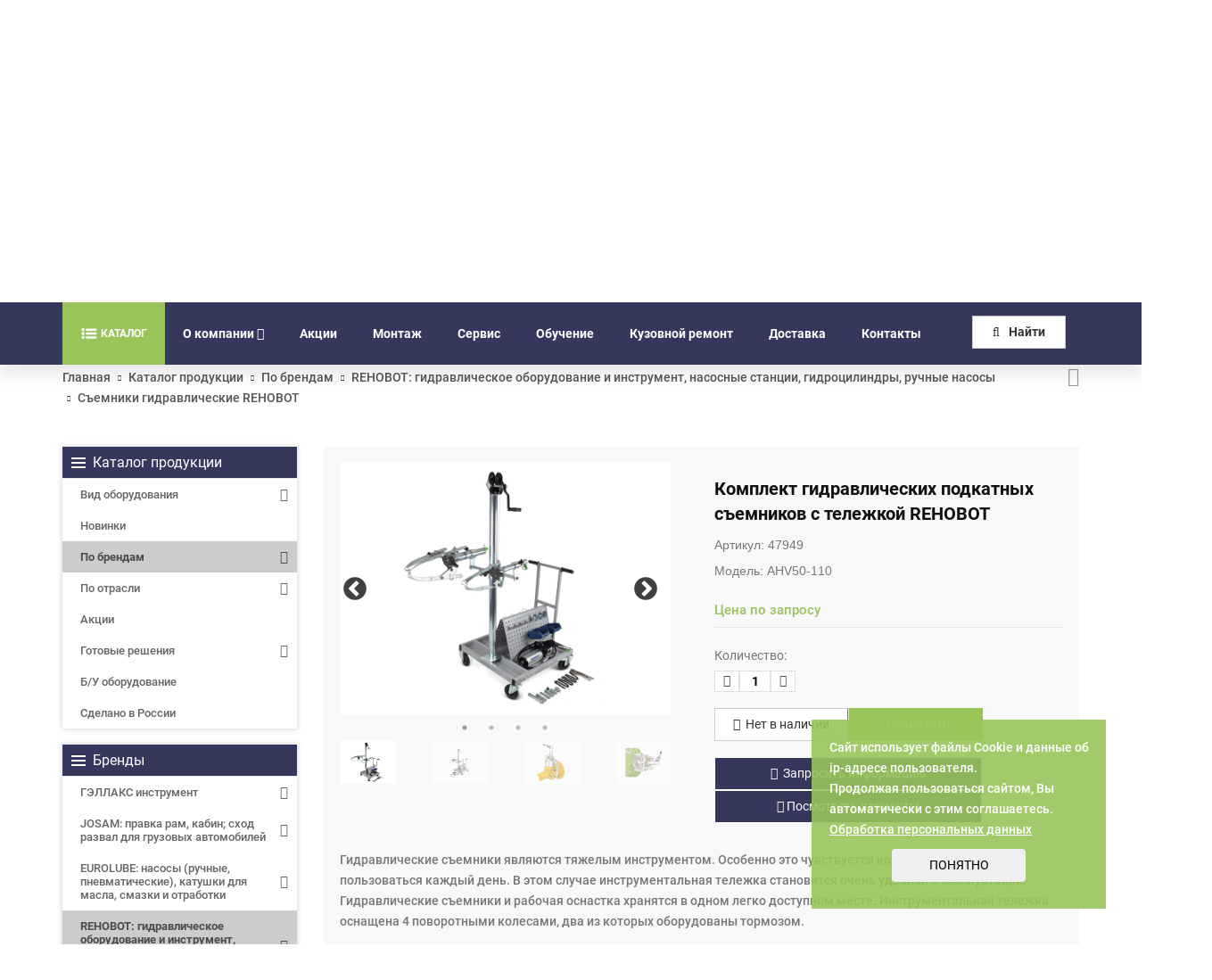

--- FILE ---
content_type: text/html; charset=UTF-8
request_url: https://gallax.ru/catalog/brand/rehobot/semniki-gidravlicheskie/semniki-gidravlicheskie-v-komplekte-s-telezhkoy/
body_size: 97822
content:
<!DOCTYPE html>
<html dir="ltr" lang="ru">

<head>
			<!-- Global site tag (gtag.js) - Google Analytics -->
		<script async src="https://www.googletagmanager.com/gtag/js?id=UA-32454103-1"></script>
		<script>
			window.dataLayer = window.dataLayer || [];
			function gtag() { dataLayer.push(arguments); }
			gtag('js', new Date());
			gtag('config', 'UA-32454103-1');
			gtag('config', 'AW-938452631');
		</script>
		<script>
			function gtag_report_conversion(url) {
				var callback = function () {
					if (typeof (url) != 'undefined') {
						window.location = url;
					}
				};
				gtag('event', 'conversion', {
					'send_to': 'AW-938452631/6Q00CP2X8u0BEJfNvr8D',
					'event_callback': callback
				});
				return false;
			}
		</script>
		<title>Купить комплект гидравлических съемников на подкатной тележке AHV50-110 REHOBOT по лучшей цене в компании «ГЭЛЛАКС»</title>
	<link href="/favicon.ico" rel="shortcut icon" type="image/x-icon" />
	<link href="/local/templates/gallax_new/images/apple-touch-icon.png" rel="apple-touch-icon">
	<link href="/local/templates/gallax_new/images/apple-touch-icon-72x72.png" rel="apple-touch-icon" sizes="72x72">
	<link href="/local/templates/gallax_new/images/apple-touch-icon-114x114.png" rel="apple-touch-icon" sizes="114x114">
	<link href="/local/templates/gallax_new/images/apple-touch-icon-144x144.png" rel="apple-touch-icon" sizes="144x144">
	<link rel="canonical" href="https://gallax.ru/catalog/brand/rehobot/semniki-gidravlicheskie/semniki-gidravlicheskie-v-komplekte-s-telezhkoy/" />

	<meta name="viewport" content="width=device-width,initial-scale=1.0" />
	<meta http-equiv="content-type" content="text/html; charset=UTF-8" />
			<link rel="canonical"
			href="https://gallax.ru/catalog/brand/rehobot/semniki-gidravlicheskie/semniki-gidravlicheskie-v-komplekte-s-telezhkoy/" />
	
	<meta name="keywords" content="Съемники гидравлические в комплекте с тележкой" />
	<meta name="description" content="Продажа комплекта гидравлических подкатных съемников AHV50-110 REHOBOT. Съемники подшипников идут в комплекте с тележкой, оснащенной 4 поворотными колесами, два из которых с тормозом. Купить в компании «ГЭЛЛАКС» с доставкой по России." />

			<link href="/bitrix/css/main/bootstrap.min.css?1567342507121326" type="text/css"  rel="stylesheet" />
<link href="/bitrix/js/ui/design-tokens/dist/ui.design-tokens.min.css?171739736823463" type="text/css"  rel="stylesheet" />
<link href="/bitrix/js/ui/fonts/opensans/ui.font.opensans.min.css?16672021392320" type="text/css"  rel="stylesheet" />
<link href="/bitrix/js/main/popup/dist/main.popup.bundle.min.css?175302065328056" type="text/css"  rel="stylesheet" />
<link href="/bitrix/css/main/themes/blue/style.min.css?1567342507331" type="text/css"  rel="stylesheet" />
<link href="/local/templates/gallax_new/components/bitrix/catalog/gallax_new/style.min.css?1567342525959" type="text/css"  rel="stylesheet" />
<link href="/local/templates/gallax_new/components/bitrix/catalog.element/gallax_new/style.css?171215276924938" type="text/css"  rel="stylesheet" />
<link href="/local/templates/gallax_new/components/bitrix/catalog.element/gallax_new/themes/blue/style.min.css?1567342525902" type="text/css"  rel="stylesheet" />
<link href="/local/templates/gallax_new/components/bitrix/form.result.new/element/style.css?1567342525126" type="text/css"  rel="stylesheet" />
<link href="/local/templates/gallax_new/components/bitrix/main.userconsent.request/gallax_new/user_consent.css?15755409463833" type="text/css"  rel="stylesheet" />
<link href="/local/templates/gallax_new/css/bootstrap.min.css?1567342525121260" type="text/css"  data-template-style="true"  rel="stylesheet" />
<link href="/local/templates/gallax_new/css/jquery-ui.min.css?156734252529273" type="text/css"  data-template-style="true"  rel="stylesheet" />
<link href="/local/templates/gallax_new/css/animate.min.css?164362174465197" type="text/css"  data-template-style="true"  rel="stylesheet" />
<link href="/local/templates/gallax_new/css/css-plugin-collections.min.css?1643621801263297" type="text/css"  data-template-style="true"  rel="stylesheet" />
<link href="/local/templates/gallax_new/css/jquery.fancybox.min.css?156734252513841" type="text/css"  data-template-style="true"  rel="stylesheet" />
<link href="/local/templates/gallax_new/css/menuzord-megamenu.css?156734252511825" type="text/css"  data-template-style="true"  rel="stylesheet" />
<link href="/local/templates/gallax_new/css/menuzord-skins/menuzord-boxed.css?15673425252404" type="text/css"  data-template-style="true"  rel="stylesheet" />
<link href="/local/templates/gallax_new/css/font-awesome.min.css?156734252531000" type="text/css"  data-template-style="true"  rel="stylesheet" />
<link href="/local/templates/gallax_new/css/font-awesome-animation.min.css?156734252518428" type="text/css"  data-template-style="true"  rel="stylesheet" />
<link href="/local/templates/gallax_new/css/pe-icon-7-stroke.min.css?16436219558225" type="text/css"  data-template-style="true"  rel="stylesheet" />
<link href="/local/templates/gallax_new/css/elegant-icons.min.css?164362204321794" type="text/css"  data-template-style="true"  rel="stylesheet" />
<link href="/local/templates/gallax_new/css/icomoon.css?156734252529855" type="text/css"  data-template-style="true"  rel="stylesheet" />
<link href="/local/templates/gallax_new/css/ionicons.min.css?164362390723795" type="text/css"  data-template-style="true"  rel="stylesheet" />
<link href="/local/templates/gallax_new/css/stroke-gap-icons.min.css?1643624094115774" type="text/css"  data-template-style="true"  rel="stylesheet" />
<link href="/local/templates/gallax_new/css/utility-classes.min.css?164362414414903" type="text/css"  data-template-style="true"  rel="stylesheet" />
<link href="/local/templates/gallax_new/fonts/roboto/stylesheet.css?16464745164650" type="text/css"  data-template-style="true"  rel="stylesheet" />
<link href="/local/templates/gallax_new/css/preloader.min.css?164362419747579" type="text/css"  data-template-style="true"  rel="stylesheet" />
<link href="/local/templates/gallax_new/css/custom-bootstrap-margin-padding.min.css?164362446352805" type="text/css"  data-template-style="true"  rel="stylesheet" />
<link href="/local/templates/gallax_new/css/responsive.css?15673425251142" type="text/css"  data-template-style="true"  rel="stylesheet" />
<link href="/local/templates/gallax_new/js/revolution-slider/css/settings.css?156734252530072" type="text/css"  data-template-style="true"  rel="stylesheet" />
<link href="/local/templates/gallax_new/js/revolution-slider/css/layers.min.css?1643644247107359" type="text/css"  data-template-style="true"  rel="stylesheet" />
<link href="/local/templates/gallax_new/js/revolution-slider/css/navigation.min.css?164364426943412" type="text/css"  data-template-style="true"  rel="stylesheet" />
<link href="/local/templates/gallax_new/css/colors/theme-skin-color-set2.min.css?164362454060994" type="text/css"  data-template-style="true"  rel="stylesheet" />
<link href="/local/templates/gallax_new/components/bitrix/menu/top_catalog_only/style.css?168077747475180" type="text/css"  data-template-style="true"  rel="stylesheet" />
<link href="/local/templates/gallax_new/js/velocity/jquery.mCustomScrollbar.min.css?168016048642800" type="text/css"  data-template-style="true"  rel="stylesheet" />
<link href="/local/templates/gallax_new/components/bitrix/menu/top_mobile/style.css?16807861597650" type="text/css"  data-template-style="true"  rel="stylesheet" />
<link href="/local/templates/gallax_new/components/bitrix/menu/top/style.min.css?15673425253715" type="text/css"  data-template-style="true"  rel="stylesheet" />
<link href="/local/components/sb/search.title/templates/gallax_new/style.css?16119245264089" type="text/css"  data-template-style="true"  rel="stylesheet" />
<link href="/local/templates/gallax_new/components/bitrix/system.auth.form/popup/style.css?1578641792501" type="text/css"  data-template-style="true"  rel="stylesheet" />
<link href="/local/templates/gallax_new/template_styles.css?1755006529271039" type="text/css"  data-template-style="true"  rel="stylesheet" />
	<script>if(!window.BX)window.BX={};if(!window.BX.message)window.BX.message=function(mess){if(typeof mess==='object'){for(let i in mess) {BX.message[i]=mess[i];} return true;}};</script>
<script>(window.BX||top.BX).message({"JS_CORE_LOADING":"Загрузка...","JS_CORE_NO_DATA":"- Нет данных -","JS_CORE_WINDOW_CLOSE":"Закрыть","JS_CORE_WINDOW_EXPAND":"Развернуть","JS_CORE_WINDOW_NARROW":"Свернуть в окно","JS_CORE_WINDOW_SAVE":"Сохранить","JS_CORE_WINDOW_CANCEL":"Отменить","JS_CORE_WINDOW_CONTINUE":"Продолжить","JS_CORE_H":"ч","JS_CORE_M":"м","JS_CORE_S":"с","JSADM_AI_HIDE_EXTRA":"Скрыть лишние","JSADM_AI_ALL_NOTIF":"Показать все","JSADM_AUTH_REQ":"Требуется авторизация!","JS_CORE_WINDOW_AUTH":"Войти","JS_CORE_IMAGE_FULL":"Полный размер"});</script>

<script src="/bitrix/js/main/core/core.min.js?1761558140229643"></script>

<script>BX.Runtime.registerExtension({"name":"main.core","namespace":"BX","loaded":true});</script>
<script>BX.setJSList(["\/bitrix\/js\/main\/core\/core_ajax.js","\/bitrix\/js\/main\/core\/core_promise.js","\/bitrix\/js\/main\/polyfill\/promise\/js\/promise.js","\/bitrix\/js\/main\/loadext\/loadext.js","\/bitrix\/js\/main\/loadext\/extension.js","\/bitrix\/js\/main\/polyfill\/promise\/js\/promise.js","\/bitrix\/js\/main\/polyfill\/find\/js\/find.js","\/bitrix\/js\/main\/polyfill\/includes\/js\/includes.js","\/bitrix\/js\/main\/polyfill\/matches\/js\/matches.js","\/bitrix\/js\/ui\/polyfill\/closest\/js\/closest.js","\/bitrix\/js\/main\/polyfill\/fill\/main.polyfill.fill.js","\/bitrix\/js\/main\/polyfill\/find\/js\/find.js","\/bitrix\/js\/main\/polyfill\/matches\/js\/matches.js","\/bitrix\/js\/main\/polyfill\/core\/dist\/polyfill.bundle.js","\/bitrix\/js\/main\/core\/core.js","\/bitrix\/js\/main\/polyfill\/intersectionobserver\/js\/intersectionobserver.js","\/bitrix\/js\/main\/lazyload\/dist\/lazyload.bundle.js","\/bitrix\/js\/main\/polyfill\/core\/dist\/polyfill.bundle.js","\/bitrix\/js\/main\/parambag\/dist\/parambag.bundle.js"]);
</script>
<script>BX.Runtime.registerExtension({"name":"pull.protobuf","namespace":"BX","loaded":true});</script>
<script>BX.Runtime.registerExtension({"name":"rest.client","namespace":"window","loaded":true});</script>
<script>(window.BX||top.BX).message({"pull_server_enabled":"N","pull_config_timestamp":1643639247,"shared_worker_allowed":"Y","pull_guest_mode":"N","pull_guest_user_id":0,"pull_worker_mtime":1753020685});(window.BX||top.BX).message({"PULL_OLD_REVISION":"Для продолжения корректной работы с сайтом необходимо перезагрузить страницу."});</script>
<script>BX.Runtime.registerExtension({"name":"pull.client","namespace":"BX","loaded":true});</script>
<script>BX.Runtime.registerExtension({"name":"pull","namespace":"window","loaded":true});</script>
<script>BX.Runtime.registerExtension({"name":"ui.design-tokens","namespace":"window","loaded":true});</script>
<script>BX.Runtime.registerExtension({"name":"ui.fonts.opensans","namespace":"window","loaded":true});</script>
<script>BX.Runtime.registerExtension({"name":"main.popup","namespace":"BX.Main","loaded":true});</script>
<script>BX.Runtime.registerExtension({"name":"popup","namespace":"window","loaded":true});</script>
<script>BX.Runtime.registerExtension({"name":"fx","namespace":"window","loaded":true});</script>
<script type="extension/settings" data-extension="currency.currency-core">{"region":"ru"}</script>
<script>BX.Runtime.registerExtension({"name":"currency.currency-core","namespace":"BX.Currency","loaded":true});</script>
<script>BX.Runtime.registerExtension({"name":"currency","namespace":"window","loaded":true});</script>
<script>(window.BX||top.BX).message({"MAIN_USER_CONSENT_REQUEST_TITLE":"Согласие пользователя","MAIN_USER_CONSENT_REQUEST_BTN_ACCEPT":"Принимаю","MAIN_USER_CONSENT_REQUEST_BTN_REJECT":"Не принимаю","MAIN_USER_CONSENT_REQUEST_LOADING":"Загрузка..","MAIN_USER_CONSENT_REQUEST_ERR_TEXT_LOAD":"Не удалось загрузить текст соглашения."});</script>
<script>BX.Runtime.registerExtension({"name":"main_user_consent","namespace":"window","loaded":true});</script>
<script>(window.BX||top.BX).message({"LANGUAGE_ID":"ru","FORMAT_DATE":"DD.MM.YYYY","FORMAT_DATETIME":"DD.MM.YYYY HH:MI:SS","COOKIE_PREFIX":"GALLAX_SM","SERVER_TZ_OFFSET":"10800","UTF_MODE":"Y","SITE_ID":"s1","SITE_DIR":"\/","USER_ID":"","SERVER_TIME":1764383793,"USER_TZ_OFFSET":0,"USER_TZ_AUTO":"Y","bitrix_sessid":"958a71f4324f225859b71b696ef40dfa"});</script>

<script src="/bitrix/js/pull/protobuf/protobuf.min.js?159651767976433"></script>
<script src="/bitrix/js/pull/protobuf/model.min.js?159651767914190"></script>
<script src="/bitrix/js/rest/client/rest.client.min.js?16026641009240"></script>
<script src="/bitrix/js/pull/client/pull.client.min.js?175302068549849"></script>
<script src="https://www.google.com/recaptcha/api.js?onload=onloadCallback&render=explicit&hl=ru"></script>
<script src="/bitrix/js/main/popup/dist/main.popup.bundle.min.js?176155818067261"></script>
<script src="/bitrix/js/main/core/core_fx.min.js?15673425079768"></script>
<script src="/bitrix/js/currency/currency-core/dist/currency-core.bundle.min.js?17175706804569"></script>
<script src="/bitrix/js/currency/core_currency.min.js?1717570680835"></script>
<script>
					(function () {
						"use strict";

						var counter = function ()
						{
							var cookie = (function (name) {
								var parts = ("; " + document.cookie).split("; " + name + "=");
								if (parts.length == 2) {
									try {return JSON.parse(decodeURIComponent(parts.pop().split(";").shift()));}
									catch (e) {}
								}
							})("BITRIX_CONVERSION_CONTEXT_s1");

							if (cookie && cookie.EXPIRE >= BX.message("SERVER_TIME"))
								return;

							var request = new XMLHttpRequest();
							request.open("POST", "/bitrix/tools/conversion/ajax_counter.php", true);
							request.setRequestHeader("Content-type", "application/x-www-form-urlencoded");
							request.send(
								"SITE_ID="+encodeURIComponent("s1")+
								"&sessid="+encodeURIComponent(BX.bitrix_sessid())+
								"&HTTP_REFERER="+encodeURIComponent(document.referrer)
							);
						};

						if (window.frameRequestStart === true)
							BX.addCustomEvent("onFrameDataReceived", counter);
						else
							BX.ready(counter);
					})();
				</script>
<link rel="stylesheet" type="text/css" media="print" href="/local/templates/gallax_new/css/print.css" />

	<script src="/local/templates/gallax_new/js/jquery-2.2.4.min.js?164364360285578"></script>
<script src="/local/templates/gallax_new/js/jquery-ui.min.js?1567342525240422"></script>
<script src="/local/templates/gallax_new/js/bootstrap.min.js?156734252536868"></script>
<script src="/local/templates/gallax_new/js/jquery.maskedinput.min.js?15673425253568"></script>
<script src="/local/templates/gallax_new/js/jquery-plugin-collection.js?1574356660795347"></script>
<script src="/local/templates/gallax_new/js/jquery.fancybox.min.js?156734252567881"></script>
<script src="/local/templates/gallax_new/js/revolution-slider/js/jquery.themepunch.tools.min.js?1567342525110563"></script>
<script src="/local/templates/gallax_new/js/revolution-slider/js/jquery.themepunch.revolution.min.js?156734252564873"></script>
<script src="/local/templates/gallax_new/js/custom.js?1754040955126082"></script>
<script src="/local/templates/gallax_new/js/revolution-slider/js/extensions/revolution.extension.actions.min.js?15673425258287"></script>
<script src="/local/templates/gallax_new/js/revolution-slider/js/extensions/revolution.extension.carousel.min.js?15673425257607"></script>
<script src="/local/templates/gallax_new/js/revolution-slider/js/extensions/revolution.extension.kenburn.min.js?15673425253754"></script>
<script src="/local/templates/gallax_new/js/revolution-slider/js/extensions/revolution.extension.layeranimation.min.js?156734252556000"></script>
<script src="/local/templates/gallax_new/js/revolution-slider/js/extensions/revolution.extension.migration.min.js?156734252526101"></script>
<script src="/local/templates/gallax_new/js/revolution-slider/js/extensions/revolution.extension.navigation.min.js?156734252526101"></script>
<script src="/local/templates/gallax_new/js/revolution-slider/js/extensions/revolution.extension.parallax.min.js?156734252510931"></script>
<script src="/local/templates/gallax_new/js/revolution-slider/js/extensions/revolution.extension.slideanims.min.js?156734252529401"></script>
<script src="/local/templates/gallax_new/js/revolution-slider/js/extensions/revolution.extension.video.min.js?156734252524211"></script>
<script src="/local/components/sb/sale.basketitemscount/templates/.default/script.js?1646382801698"></script>
<script src="/local/templates/gallax_new/components/bitrix/menu/top_catalog_only/script.js?168110690922639"></script>
<script src="/local/templates/gallax_new/js/velocity/velocity.js?167992264944794"></script>
<script src="/local/templates/gallax_new/js/velocity/velocity.ui.js?167992264913258"></script>
<script src="/local/templates/gallax_new/js/velocity/jquery.menu-aim.js?167993606813120"></script>
<script src="/local/templates/gallax_new/js/velocity/jquery.mCustomScrollbar.js?168008882496702"></script>
<script src="/local/templates/gallax_new/components/bitrix/menu/top_mobile/script.js?168079164114898"></script>
<script src="/local/templates/gallax_new/js/velocity/jquery.mobile.custom.touch.min.js?16807035387786"></script>
<script src="/local/templates/gallax_new/components/bitrix/menu/top/script.js?15673425251074"></script>
<script src="/local/components/sb/search.title/script.min.js?16119245246196"></script>
<script src="/local/components/sb/catalog.section_prod_viewed/templates/footer/script.min.js?164364440726520"></script>
<script src="/local/templates/gallax_new/components/bitrix/subscribe.form/gallax_new/script.js?15804918932115"></script>
<script src="/local/templates/gallax_new/components/bitrix/catalog.element/gallax_new/script.js?176061726688968"></script>
<script src="/local/templates/gallax_new/components/bitrix/catalog.element/gallax_new/readmore.min.js?15378514534437"></script>
<script src="/local/templates/gallax_new/components/bitrix/form.result.new/element/script.js?16138330593048"></script>
<script src="/local/templates/gallax_new/components/bitrix/main.userconsent.request/gallax_new/user_consent.js?157476153612520"></script>

	<meta property="og:locale" content="ru_RU" />
	<meta property="og:type" content="article" />
	<meta property="og:title" content="Купить комплект гидравлических съемников на подкатной тележке AHV50-110 REHOBOT по лучшей цене в компании «ГЭЛЛАКС»" />
	<meta property="og:description" content="Продажа комплекта гидравлических подкатных съемников AHV50-110 REHOBOT. Съемники подшипников идут в комплекте с тележкой, оснащенной 4 поворотными колесами, два из которых с тормозом. Купить в компании «ГЭЛЛАКС» с доставкой по России." />
	<meta property="og:url" content="https://gallax.ru/catalog/brand/rehobot/semniki-gidravlicheskie/semniki-gidravlicheskie-v-komplekte-s-telezhkoy/" />
	<meta property="og:site_name" content="Gallax.ru" />
		<meta property="og:image" content="https://gallax.ru/upload/iblock/f84/lv640ia3wvuebbbh6oguprim5vf12poa/Semniki_gidravlicheskie_v_komplekte_s_telezhkoy.jpeg" />

	
		<!-- HTML5 shim and Respond.js for IE8 support of HTML5 elements and media queries -->
	<!-- WARNING: Respond.js doesn't work if you view the page via file:// -->
	<!--[if lt IE 9]>
	<script src="https://oss.maxcdn.com/html5shiv/3.7.2/html5shiv.min.js"></script>
	
	<![endif]-->

	<script data-skip-moving="true">
		var recaptchaJS = {'RE_SITE_KEY':'6Le6OcIdAAAAAIMtiuqX4W6aVbTQVEK32SOV4nBS'};
	</script>

	<script type="application/ld+json">
	{ "@context" : "http://schema.org",
	"@type" : "Organization",
	"name" : "Gallax",
	"url" : "https://gallax.ru",
	"logo": "https://gallax.ru/local/templates/gallax_new/images/logo-wide.png",
	"sameAs" : [
		"https://www.facebook.com/MyGallax",
		"https://twitter.com/MyGallax",
		"https://www.youtube.com/MyGallax",
		"https://www.instagram.com/mygallax/"
	],
	"contactPoint": [{
			"@type": "ContactPoint",
			"telephone": "+7-800-100-11-53",
			"contactType": "customer support"
		} , {
			"@type": "ContactPoint",
			"telephone": "+7-8162-94-80-80",
			"contactType": "customer support"
		} , {
			"@type": "ContactPoint",
			"telephone": "+7-8162-94-80-81",
			"contactType": "customer support"
		} , {
			"@type": "ContactPoint",
			"telephone": "+7-8162-94-85-20",
			"contactType": "service support"
		} , {
			"@type": "ContactPoint",
			"telephone": "+7-8162-94-85-30",
			"contactType": "logistic support"
		}]
	}
	</script>
	<script type="application/ld+json">
	{
		"@context" : "http://schema.org",
		"@type" : "LocalBusiness",
		"name" : "Gallax",
		"image" : "https://gallax.ru/local/templates/gallax_new/images/logo-wide.png",
		"telephone" : "+7-800-100-11-53",
		"email" : "gallax@gallax.ru",
		"priceRange" : "RUB",
		"address" : {
			"@type" : "PostalAddress",
			"addressCountry" : "RU",
			"postalCode": "173008",
			"addressLocality" : "Великий Новгород",
			"streetAddress" : "Проезд Энергетиков, д. 10"
		}
	}
	</script>
	<script type="application/ld+json">
	{
		"@context": "http://schema.org",
		"@type": "WebSite",
		"url": "https://gallax.ru/",
		"potentialAction": {
			"@type": "SearchAction",
			"target": "https://gallax.ru/search/index.php?q={search_term_string}",
			"query-input": "required name=search_term_string"
		}
	}
	</script>
			<!-- Yandex.Metrika counter -->
		<script type="text/javascript">
			(function (m, e, t, r, i, k, a) {
				m[i] = m[i] || function () { (m[i].a = m[i].a || []).push(arguments) };
				m[i].l = 1 * new Date(); k = e.createElement(t), a = e.getElementsByTagName(t)[0], k.async = 1, k.src = r, a.parentNode.insertBefore(k, a)
			})
				(window, document, "script", "https://mc.yandex.ru/metrika/tag.js", "ym");

			ym(10447750, "init", {
				clickmap: true,
				trackLinks: true,
				accurateTrackBounce: true,
				webvisor: true,
				trackHash: true
			});
		</script>
		<noscript>
			<div><img src="https://mc.yandex.ru/watch/10447750" style="position:absolute; left:-9999px;" alt="" /></div>
		</noscript>
		<!-- /Yandex.Metrika counter -->
	
</head>

<body class="has-side-panel side-panel-right fullwidth-page">
	
	
	
	<!-- preloader -->
		<!-- Header -->
	<header id="header" class="header modern-header modern-header-theme-colored2">
		<div class="header-middle p-0 xs-text-center pb-30">
			<div class="container pt-20 pb-20">

				<div class="header__info">
					<div class="header__logo">
						<a rel="nofollow" class="menuzord-brand pull-left flip sm-pull-center" href="/">
							<img src="/local/templates/gallax_new/images/logo-wide.png" alt="logo" width="175" height="56" />						</a>
						<div class="header__slogan">
							Проектирование, поставка, обучение, монтаж, сервисное и гарантийное обслуживание профессионального оборудования						</div>
					</div>
					<div class="row header__flags-wrap">
						<div class="header__worktime">
							<div>
	пн-пт 9:00-18:00 мск
</div>
<div>
	Великий Новгород<br>
</div>						</div>
											</div>
					<div class="header__info-inner">
						<div
							class="header-widget-contact-info-box sm-text-center">
							<div class="header__social">
												
				<a class="header__social-icon" target="_blank" href="https://zen.yandex.ru/id/62340eb67c2a8716028a80e1" style="background-image: url(/upload/resize_cache/iblock/0df/9ehuimffeviig4pq42bm2x94gms5ngr7/30_30_2/512px_Yandex_Zen_logo_icon.jpg)" onclick="ym(10447750, 'reachGoal', ''); return true;" rel="nofollow"></a>
				
				<a class="header__social-icon" target="_blank" href="https://t.me/my_gallax" style="background-image: url(/upload/resize_cache/iblock/1b1/6k3ookov65rfrl1wyttvu9bsnkf0z5ft/30_30_2/telegram.JPG)" onclick="ym(10447750, 'reachGoal', ''); return true;" rel="nofollow"></a>
								</div>
							<div class="header__phones-wrap">
								<div class="header__phones-icon">
									<a href="#"><i
											class="fa fa-phone-square font-icon sm-display-block text-theme-colored"></i></a>
								</div>
								<div class="header__phones">
									<a rel="nofollow" class="header__phone" href="tel:+7 (800) 100-11-53" onclick="ym(10447750, 'reachGoal', 'GLXYMT1'); return true;">8 (800) 100-11-53</a>
<a rel="nofollow" class="header__phone" href="tel:+7 (8162) 94-80-80" onclick="ym(10447750, 'reachGoal', 'GLXYMT1'); return true;">+7 (8162) 94-80-80</a>								</div>
							</div>
							<div class="header__cart">
																	<a href="#" id="authBtn"
										class="header__cart-text">Вход</a>
																 
<!--'start_frame_cache_VNc5jo'-->	<a href="/personal/cart/" class="header__cart-icon btn btn-dark btn-theme-colored">
		<i class="fa fa-shopping-cart"></i>
		<span id="basket_count_items" class="dspl_no"></span>
	</a>
<!--'end_frame_cache_VNc5jo'-->							</div>
						</div>
					</div>
				</div>
			</div>
		</div>
		<div class="header-nav">
			<div class="header-nav-wrapper navbar-scrolltofixed">
				<div class="container">
					<nav id="menuzord" class="menuzord default">

						<span id="desc-menu"><div class="pull-left menu-row">
<div class="mega-menu">
			<div class="table-menu">
		<table>
			<tr>
														<td class="menu-item dropdown wide_menu   ">
						<div class="wrap">
							<a class="dropdown-toggle" href="javascript:void(0);">

								<div>
	<img src="/local/templates/gallax_new/images/catalog-menu2.svg" style="/*margin-top: -2px;width:20px; height: 20px; background: transparent;background-color: transparent;*/">								
									Каталог	
								</div>
							</a>
							
																<span class="tail"></span>

								<div class="dropdown-menu with_right_block long-menu-items " >

																			<div class="menu-navigation">

											<div class="menu-navigation__sections-wrapper">
												<div class="customScrollbar">
													<div class="menu-navigation__sections">
																													<div class="menu-navigation__sections-item">
																
																<a
																	href="/catalog/type/"
																	class="menu-navigation__sections-item-link font_xs dark_link  menu-navigation__sections-item-dropdown"
																>
																	
																	<span class="name">Вид оборудования</span>
																</a>
															</div>
																													<div class="menu-navigation__sections-item">
																
																<a
																	href="/catalog/novinki/"
																	class="menu-navigation__sections-item-link font_xs dark_link  menu-navigation__sections-item-dropdown"
																>
																	
																	<span class="name">Новинки</span>
																</a>
															</div>
																													<div class="menu-navigation__sections-item">
																
																<a
																	href="/catalog/brand/"
																	class="menu-navigation__sections-item-link font_xs dark_link  menu-navigation__sections-item-dropdown"
																>
																	
																	<span class="name">По брендам</span>
																</a>
															</div>
																													<div class="menu-navigation__sections-item">
																
																<a
																	href="/catalog/industry/"
																	class="menu-navigation__sections-item-link font_xs dark_link  menu-navigation__sections-item-dropdown"
																>
																	
																	<span class="name">По отрасли</span>
																</a>
															</div>
																													<div class="menu-navigation__sections-item">
																
																<a
																	href="/catalog/aktsii-/"
																	class="menu-navigation__sections-item-link font_xs dark_link  menu-navigation__sections-item-dropdown"
																>
																	
																	<span class="name">Акции </span>
																</a>
															</div>
																													<div class="menu-navigation__sections-item">
																
																<a
																	href="/catalog/gotovye-resheniya/"
																	class="menu-navigation__sections-item-link font_xs dark_link  menu-navigation__sections-item-dropdown"
																>
																	
																	<span class="name">Готовые решения</span>
																</a>
															</div>
																													<div class="menu-navigation__sections-item">
																
																<a
																	href="/catalog/b-u-oborudovanie/"
																	class="menu-navigation__sections-item-link font_xs dark_link  menu-navigation__sections-item-dropdown"
																>
																	
																	<span class="name">Б/У оборудование</span>
																</a>
															</div>
																													<div class="menu-navigation__sections-item">
																
																<a
																	href="/catalog/sdelano-v-rossii/"
																	class="menu-navigation__sections-item-link font_xs dark_link  menu-navigation__sections-item-dropdown"
																>
																	
																	<span class="name">Сделано в России</span>
																</a>
															</div>
																											</div>
												</div>
											</div>

											<div class="menu-navigation__content">

																		<div class="customScrollbar">

<div class="dropdown-menu-close-icon"></div>	
									

										<ul class="menu-wrapper menu-type-4">
											
																							
																																							<li class="dropdown-submenu    parent-items">
																													<div class="flexbox flex-reverse">
																
																<div class="subitems-wrapper">
																	<ul class="menu-wrapper" >
																																																								<li class="dropdown-submenu   ">
																							
							<a href="/catalog/type/stendy-skhod-razval/" title="Стенды сход-развал для грузовых автомобилей, автобусов и прицепов">
						<span class="name option-font-bold">Стенды сход-развал для грузовых автомобилей, автобусов и прицепов</span>							</a>
														<ul class="dropdown-menu toggle_menu">
																	<li class="menu-item   ">
							<a href="/catalog/type/stendy-skhod-razval/mekhanicheskie-stendy-skhod-razval/" title="Механические стенды сход-развал">

<span class="name">Механические стенды сход-развал</span></a>
													</li>
																	<li class="menu-item   ">
							<a href="/catalog/type/stendy-skhod-razval/elektronnye-stendy-skhod-razval/" title="Электронные стенды сход-развал">

<span class="name">Электронные стенды сход-развал</span></a>
													</li>
																	<li class="menu-item   ">
							<a href="/catalog/type/stendy-skhod-razval/promyshlennye-sistemy-skhod-razval/" title="Промышленные системы сход-развал">

<span class="name">Промышленные системы сход-развал</span></a>
													</li>
														</ul>
																								</li>
																																																								<li class="dropdown-submenu   ">
																							
							<a href="/catalog/type/gidravlicheskie-nasosy/" title="Гидравлические насосы, насосные станции, НРГ">
						<span class="name option-font-bold">Гидравлические насосы, насосные станции, НРГ</span>							</a>
														<ul class="dropdown-menu toggle_menu">
																	<li class="menu-item   ">
							<a href="/catalog/type/gidravlicheskie-nasosy/ruchnoy-privod-odnostupenchatye/" title="Ручной привод одноступенчатые">

<span class="name">Ручной привод одноступенчатые</span></a>
													</li>
																	<li class="menu-item   ">
							<a href="/catalog/type/gidravlicheskie-nasosy/ruchnoy-privod-dvukhstupenchatye/" title="Ручной привод двухступенчатые">

<span class="name">Ручной привод двухступенчатые</span></a>
													</li>
																	<li class="menu-item   ">
							<a href="/catalog/type/gidravlicheskie-nasosy/pnevmaticheskiy-privod-ppxx-1000/" title="Пневматический привод PPxx-1000">

<span class="name">Пневматический привод PPxx-1000</span></a>
													</li>
																	<li class="menu-item   ">
							<a href="/catalog/type/gidravlicheskie-nasosy/pnevmaticheskiy-privod-ppxx-2500/" title="Пневматический привод PPxx-2500">

<span class="name">Пневматический привод PPxx-2500</span></a>
													</li>
																	<li class="menu-item   ">
							<a href="/catalog/type/gidravlicheskie-nasosy/pnevmaticheskiy-privod-rrkhkh-9200/" title="Пневматический привод РРхх-9200">

<span class="name">Пневматический привод РРхх-9200</span></a>
													</li>
																	<li class="menu-item collapsed  ">
							<a href="/catalog/type/gidravlicheskie-nasosy/elektricheskiy-privod-pme/" title="Электрический привод PME">

<span class="name">Электрический привод PME</span></a>
													</li>
																	<li class="menu-item collapsed  ">
							<a href="/catalog/type/gidravlicheskie-nasosy/benzinovyy-privod-pmp/" title="Бензиновый привод PMP">

<span class="name">Бензиновый привод PMP</span></a>
													</li>
																<li><span class="colored_theme_hover_text more_items with_dropdown">Ещё 2</span>

						<span class="colored_theme_hover_text hide_items with_dropdown">Свернуть 2</span></li>

									</ul>
																								</li>
																																																								<li class="dropdown-submenu   ">
																							
							<a href="/catalog/type/stendy-dlya-nastroyki-radara-acc/" title="Стенды для настройки радара ACC и курсовой устойчивости">
						<span class="name option-font-bold">Стенды для настройки радара ACC и курсовой устойчивости</span>							</a>
														<ul class="dropdown-menu toggle_menu">
																	<li class="menu-item   ">
							<a href="/catalog/type/stendy-dlya-nastroyki-radara-acc/stendy-dlya-nastroyki-radara-acc_3/" title="Стенды для настройки радара ACC">

<span class="name">Стенды для настройки радара ACC</span></a>
													</li>
																	<li class="menu-item   ">
							<a href="/catalog/type/stendy-dlya-nastroyki-radara-acc/aksessuary/" title="Аксессуары для стендов настойки радаров">

<span class="name">Аксессуары для стендов настойки радаров</span></a>
													</li>
														</ul>
																								</li>
																																																								<li class="dropdown-submenu   ">
																							
							<a href="/catalog/type/gidravlicheskoe-oborudovanie-i-instrument/" title="Гидравлическое оборудование и инструмент для сервиса и СТО">
						<span class="name option-font-bold">Гидравлическое оборудование и инструмент для сервиса и СТО</span>							</a>
														<ul class="dropdown-menu toggle_menu">
																	<li class="menu-item   ">
							<a href="/catalog/type/gidravlicheskoe-oborudovanie-i-instrument/gidravlicheskiy-instrument/" title="Гидравлический инструмент для сервисных работ">

<span class="name">Гидравлический инструмент для сервисных работ</span></a>
													</li>
																	<li class="menu-item   ">
							<a href="/catalog/type/gidravlicheskoe-oborudovanie-i-instrument/aksessuary-dlya-instrumenta/" title="Аксессуары для инструмента">

<span class="name">Аксессуары для инструмента</span></a>
													</li>
																	<li class="menu-item   ">
							<a href="/catalog/type/gidravlicheskoe-oborudovanie-i-instrument/gidravlicheskie-shlangi/" title="Гидравлические шланги, РВД">

<span class="name">Гидравлические шланги, РВД</span></a>
													</li>
																	<li class="menu-item   ">
							<a href="/catalog/type/gidravlicheskoe-oborudovanie-i-instrument/aksessuary-rehobot/" title="Аксессуары Rehobot">

<span class="name">Аксессуары Rehobot</span></a>
													</li>
														</ul>
																								</li>
																																																								<li class="dropdown-submenu   ">
																							
							<a href="/catalog/type/domkraty/" title="Домкраты для автосервиса, строительства и карьерной техники">
						<span class="name option-font-bold">Домкраты для автосервиса, строительства и карьерной техники</span>							</a>
														<ul class="dropdown-menu toggle_menu">
																	<li class="menu-item   ">
							<a href="/catalog/type/domkraty/domkraty-gruzovye-dlya-stroyki-i-promyshlennosti/" title="Домкраты грузовые для стройки и промышленности">

<span class="name">Домкраты грузовые для стройки и промышленности</span></a>
													</li>
																	<li class="menu-item   ">
							<a href="/catalog/type/domkraty/napolnye/" title="Домкраты напольные для СТО, автосервиса">

<span class="name">Домкраты напольные для СТО, автосервиса</span></a>
													</li>
																	<li class="menu-item   ">
							<a href="/catalog/type/domkraty/kanavnye-/" title="Домкраты канавные для СТО, автосервиса">

<span class="name">Домкраты канавные для СТО, автосервиса</span></a>
													</li>
																	<li class="menu-item   ">
							<a href="/catalog/type/domkraty/transmissionnye/" title="Трансмиссионные для СТО">

<span class="name">Трансмиссионные для СТО</span></a>
													</li>
														</ul>
																								</li>
																																																								<li class="dropdown-submenu   ">
																							
							<a href="/catalog/type/remont-tormoznykh-sistem/" title="Ремонт тормозных систем, клепка накладок, проточка тормозных дисков и барабанов">
						<span class="name option-font-bold">Ремонт тормозных систем, клепка накладок, проточка тормозных дисков и барабанов</span>							</a>
														<ul class="dropdown-menu toggle_menu">
																	<li class="menu-item   ">
							<a href="/catalog/type/remont-tormoznykh-sistem/klepka-i-rasklepka-tormoznykh-nakladok/" title="Клепка и расклепка тормозных накладок">

<span class="name">Клепка и расклепка тормозных накладок</span></a>
													</li>
																	<li class="menu-item   ">
							<a href="/catalog/type/remont-tormoznykh-sistem/zachistka-tormoznykh-kolodok/" title="Зачистка тормозных колодок">

<span class="name">Зачистка тормозных колодок</span></a>
													</li>
																	<li class="menu-item   ">
							<a href="/catalog/type/remont-tormoznykh-sistem/shlifovka-tormoznykh-kolodok/" title="Шлифовка тормозных колодок">

<span class="name">Шлифовка тормозных колодок</span></a>
													</li>
																	<li class="menu-item   ">
							<a href="/catalog/type/remont-tormoznykh-sistem/protochka-tormoznykh-nakladok-na-osi/" title="Проточка тормозных накладок на оси">

<span class="name">Проточка тормозных накладок на оси</span></a>
													</li>
																	<li class="menu-item   ">
							<a href="/catalog/type/remont-tormoznykh-sistem/protochka-tormoznykh-diskov-na-osi/" title="Проточка тормозных дисков на оси">

<span class="name">Проточка тормозных дисков на оси</span></a>
													</li>
																	<li class="menu-item collapsed  ">
							<a href="/catalog/type/remont-tormoznykh-sistem/rastochka-tormoznykh-barabanov-diskov-makhovikov/" title="Расточка тормозных барабанов, дисков, маховиков">

<span class="name">Расточка тормозных барабанов, дисков, маховиков</span></a>
													</li>
																<li><span class="colored_theme_hover_text more_items with_dropdown">Ещё 1</span>

						<span class="colored_theme_hover_text hide_items with_dropdown">Свернуть 1</span></li>

									</ul>
																								</li>
																																																								<li class="dropdown-submenu   ">
																							
							<a href="/catalog/type/gidravlicheskie-tsilindry/" title="Гидравлические цилиндры">
						<span class="name option-font-bold">Гидравлические цилиндры</span>							</a>
														<ul class="dropdown-menu toggle_menu">
																	<li class="menu-item   ">
							<a href="/catalog/type/gidravlicheskie-tsilindry/gidravlicheskie-tsilindry-udarnye/" title="Гидравлические цилиндры с ударным штоком 18-45 тонн">

<span class="name">Гидравлические цилиндры с ударным штоком 18-45 тонн</span></a>
													</li>
																	<li class="menu-item   ">
							<a href="/catalog/type/gidravlicheskie-tsilindry/gidravlicheskie-tsilindry-cf-cfu/" title="Гидравлические цилиндры, толкающие 5, 10, 20, 45 тонн CF/CFU">

<span class="name">Гидравлические цилиндры, толкающие 5, 10, 20, 45 тонн CF/CFU</span></a>
													</li>
																	<li class="menu-item   ">
							<a href="/catalog/type/gidravlicheskie-tsilindry/gidravlicheskie-tsilindry-cfa/" title="Гидравлические цилиндры алюминиевые толкающий с пружинным возвратным механизном 23-95 тонн, серия - CFA">

<span class="name">Гидравлические цилиндры алюминиевые толкающий с пружинным возвратным механизном 23-95 тонн, серия - CFA</span></a>
													</li>
																	<li class="menu-item   ">
							<a href="/catalog/type/gidravlicheskie-tsilindry/gidravlicheskie-tsilindry-cfc/" title="Гидравлические цилиндры, одностороннего действия, толкающий, с пружинным возвратным механизмом  5-95 тонн серия - CFC">

<span class="name">Гидравлические цилиндры, одностороннего действия, толкающий, с пружинным возвратным механизмом  5-95 тонн серия - CFC</span></a>
													</li>
																	<li class="menu-item   ">
							<a href="/catalog/type/gidravlicheskie-tsilindry/gidravlicheskie-tsilindry-csf/" title="Гидравлические цилиндры толкающего,одностороннего действия из нержавеющей стали с возвратной пружиной 11-100 тонн серия - CSF">

<span class="name">Гидравлические цилиндры толкающего,одностороннего действия из нержавеющей стали с возвратной пружиной 11-100 тонн серия - CSF</span></a>
													</li>
																	<li class="menu-item collapsed  ">
							<a href="/catalog/type/gidravlicheskie-tsilindry/gidravlicheskie-tsilindry-chfa/" title="Гидравлические цилиндры, одностороннего действия с полым штоком. Мощность:13-103 тонн, серия - CHFA">

<span class="name">Гидравлические цилиндры, одностороннего действия с полым штоком. Мощность:13-103 тонн, серия - CHFA</span></a>
													</li>
																	<li class="menu-item collapsed  ">
							<a href="/catalog/type/gidravlicheskie-tsilindry/gidravlicheskie-tsilindry-ch-chf/" title="Гидравлические цилиндры  стальные одностороннего действия с полым штоком на 6 -103 тонн, серия - CH/CHF">

<span class="name">Гидравлические цилиндры  стальные одностороннего действия с полым штоком на 6 -103 тонн, серия - CH/CHF</span></a>
													</li>
																	<li class="menu-item collapsed  ">
							<a href="/catalog/type/gidravlicheskie-tsilindry/gidravlicheskie-tsilindry-cpf/" title="Гидравлические цилиндры, тянущие, 5-11 тонн, серия - CPF">

<span class="name">Гидравлические цилиндры, тянущие, 5-11 тонн, серия - CPF</span></a>
													</li>
																<li><span class="colored_theme_hover_text more_items with_dropdown">Ещё 3</span>

						<span class="colored_theme_hover_text hide_items with_dropdown">Свернуть 3</span></li>

									</ul>
																								</li>
																																																								<li class="dropdown-submenu   ">
																							
							<a href="/catalog/type/ustanovki-induktsionnogo-nagreva/" title="Установки индукционного нагрева">
						<span class="name option-font-bold">Установки индукционного нагрева</span>							</a>
														<ul class="dropdown-menu toggle_menu">
																	<li class="menu-item   ">
							<a href="/catalog/type/ustanovki-induktsionnogo-nagreva/ustanovki-dlya-avtomobilnogo-servisa/" title="Установки индукционные для автомобильного сервиса">

<span class="name">Установки индукционные для автомобильного сервиса</span></a>
													</li>
																	<li class="menu-item   ">
							<a href="/catalog/type/ustanovki-induktsionnogo-nagreva/ustanovki-dlya-promyshlennosti/" title="Установки индукционные для промышленности">

<span class="name">Установки индукционные для промышленности</span></a>
													</li>
														</ul>
																								</li>
																																																								<li class="dropdown-submenu   ">
																							
							<a href="/catalog/type/kuzovnoy-remont/" title="Кузовной ремонт, стапель для правки рам, стенд для правки кабин">
						<span class="name option-font-bold">Кузовной ремонт, стапель для правки рам, стенд для правки кабин</span>							</a>
														<ul class="dropdown-menu toggle_menu">
																	<li class="menu-item   ">
							<a href="/catalog/type/kuzovnoy-remont/pravka-ram-/" title="Правка рам грузовых автомобилей, прицепов и полуприцепов">

<span class="name">Правка рам грузовых автомобилей, прицепов и полуприцепов</span></a>
													</li>
																	<li class="menu-item   ">
							<a href="/catalog/type/kuzovnoy-remont/pravka-kabin-/" title="Правка кабин, кузовное оборудование для ремонта">

<span class="name">Правка кабин, кузовное оборудование для ремонта</span></a>
													</li>
														</ul>
																								</li>
																																																								<li class="dropdown-submenu   ">
																							
							<a href="/catalog/type/razdacha-masla-/" title="Раздача масла, насосы для перекачки масла, ручные насосы для масла, катушки, пистолеты, расходомеры">
						<span class="name option-font-bold">Раздача масла, насосы для перекачки масла, ручные насосы для масла, катушки, пистолеты, расходомеры</span>							</a>
														<ul class="dropdown-menu toggle_menu">
																	<li class="menu-item   ">
							<a href="/catalog/type/razdacha-masla-/nasosy-pnevmaticheskie/" title="Насосы пневматические для раздачи и перекачки масла">

<span class="name">Насосы пневматические для раздачи и перекачки масла</span></a>
													</li>
																	<li class="menu-item   ">
							<a href="/catalog/type/razdacha-masla-/nasosy-elektricheskie/" title="Насосы электрические для раздачи и перекачки масел">

<span class="name">Насосы электрические для раздачи и перекачки масел</span></a>
													</li>
																	<li class="menu-item   ">
							<a href="/catalog/type/razdacha-masla-/nasosy-diafragmennye/" title="Насосы диафрагменные для масла и тех. жидкостей">

<span class="name">Насосы диафрагменные для масла и тех. жидкостей</span></a>
													</li>
																	<li class="menu-item   ">
							<a href="/catalog/type/razdacha-masla-/komplekty-dlya-montazha-nasosov/" title="Комплекты для монтажа насосов для масла">

<span class="name">Комплекты для монтажа насосов для масла</span></a>
													</li>
																	<li class="menu-item   ">
							<a href="/catalog/type/razdacha-masla-/nasosy-ruchnye/" title="Насосы ручные для перекачки, раздачи масла">

<span class="name">Насосы ручные для перекачки, раздачи масла</span></a>
													</li>
																	<li class="menu-item collapsed  ">
							<a href="/catalog/type/razdacha-masla-/katushki-dlya-razdachi-masla/" title="Катушки для раздачи масла">

<span class="name">Катушки для раздачи масла</span></a>
													</li>
																	<li class="menu-item collapsed  ">
							<a href="/catalog/type/razdacha-masla-/pistolety-dlya-razdachi-masla/" title="Пистолеты, расходомеры для раздачи масла">

<span class="name">Пистолеты, расходомеры для раздачи масла</span></a>
													</li>
																	<li class="menu-item collapsed  ">
							<a href="/catalog/type/razdacha-masla-/komplekty-dlya-razdachi-masla/" title="Комплекты для раздачи масла">

<span class="name">Комплекты для раздачи масла</span></a>
													</li>
																<li><span class="colored_theme_hover_text more_items with_dropdown">Ещё 3</span>

						<span class="colored_theme_hover_text hide_items with_dropdown">Свернуть 3</span></li>

									</ul>
																								</li>
																																																								<li class="   ">
																							
							<a href="/catalog/type/tsentralizovannaya-razdacha-masla-/" title="Централизованная раздача масла для СТО">
						<span class="name option-font-bold">Централизованная раздача масла для СТО</span>							</a>
																											</li>
																																																								<li class="dropdown-submenu   ">
																							
							<a href="/catalog/type/razdacha-smazki-/" title="Раздача смазки, насосы для раздачи смазки, ручные насосы для смазки, катушки, пистолеты, расходомеры">
						<span class="name option-font-bold">Раздача смазки, насосы для раздачи смазки, ручные насосы для смазки, катушки, пистолеты, расходомеры</span>							</a>
														<ul class="dropdown-menu toggle_menu">
																	<li class="menu-item   ">
							<a href="/catalog/type/razdacha-smazki-/nasosy-pnevmaticheskie_1/" title="Насосы пневматические для смазки 10:1, 25:1, 60:1, 80:1">

<span class="name">Насосы пневматические для смазки 10:1, 25:1, 60:1, 80:1</span></a>
													</li>
																	<li class="menu-item   ">
							<a href="/catalog/type/razdacha-smazki-/nasosy-elektricheskie_1/" title="Насосы электрические для смазки">

<span class="name">Насосы электрические для смазки</span></a>
													</li>
																	<li class="menu-item   ">
							<a href="/catalog/type/razdacha-smazki-/komplekty-dlya-montazha-nasosov_1/" title="Комплекты для монтажа насосов для смазки">

<span class="name">Комплекты для монтажа насосов для смазки</span></a>
													</li>
																	<li class="menu-item   ">
							<a href="/catalog/type/razdacha-smazki-/nasosy-ruchnye_1/" title="Насосы ручные, шприцы, установки для смазки">

<span class="name">Насосы ручные, шприцы, установки для смазки</span></a>
													</li>
																	<li class="menu-item   ">
							<a href="/catalog/type/razdacha-smazki-/katushki-dlya-razdachi-smazki/" title="Катушки для раздачи смазки">

<span class="name">Катушки для раздачи смазки</span></a>
													</li>
																	<li class="menu-item collapsed  ">
							<a href="/catalog/type/razdacha-smazki-/pistolety-dlya-razdachi-smazki/" title="Пистолеты для раздачи смазки">

<span class="name">Пистолеты для раздачи смазки</span></a>
													</li>
																	<li class="menu-item collapsed  ">
							<a href="/catalog/type/razdacha-smazki-/komplekty-dlya-razdachi-smazki/" title="Комплекты для раздачи смазки">

<span class="name">Комплекты для раздачи смазки</span></a>
													</li>
																<li><span class="colored_theme_hover_text more_items with_dropdown">Ещё 2</span>

						<span class="colored_theme_hover_text hide_items with_dropdown">Свернуть 2</span></li>

									</ul>
																								</li>
																																																								<li class="   ">
																							
							<a href="/catalog/type/tsentralizovannaya-sistema-smazki-/" title="Централизованная система смазки ">
						<span class="name option-font-bold">Централизованная система смазки </span>							</a>
																											</li>
																																																								<li class="dropdown-submenu   ">
																							
							<a href="/catalog/type/razdacha-vody-i-antifriza/" title="Раздача воды и антифриза, насосы для перекачки антифриза, ручные насосы, катушки, пистолеты, расходомеры">
						<span class="name option-font-bold">Раздача воды и антифриза, насосы для перекачки антифриза, ручные насосы, катушки, пистолеты, расходомеры</span>							</a>
														<ul class="dropdown-menu toggle_menu">
																	<li class="menu-item   ">
							<a href="/catalog/type/razdacha-vody-i-antifriza/nasosy-pnevmaticheskie_2/" title="Насосы пневматические для антифриза">

<span class="name">Насосы пневматические для антифриза</span></a>
													</li>
																	<li class="menu-item   ">
							<a href="/catalog/type/razdacha-vody-i-antifriza/nasosy-diafragmennye_1/" title="Насосы диафрагменные для антифриза">

<span class="name">Насосы диафрагменные для антифриза</span></a>
													</li>
																	<li class="menu-item   ">
							<a href="/catalog/type/razdacha-vody-i-antifriza/komplekty-dlya-montazha-nasosov_2/" title="Комплекты для монтажа насосов для антифриза">

<span class="name">Комплекты для монтажа насосов для антифриза</span></a>
													</li>
																	<li class="menu-item   ">
							<a href="/catalog/type/razdacha-vody-i-antifriza/nasosy-ruchnye_2/" title="Насосы ручные для антифриза">

<span class="name">Насосы ручные для антифриза</span></a>
													</li>
																	<li class="menu-item   ">
							<a href="/catalog/type/razdacha-vody-i-antifriza/katushki-dlya-razdachi-vody-i-antifriza/" title="Катушки для раздачи воды и антифриза">

<span class="name">Катушки для раздачи воды и антифриза</span></a>
													</li>
																	<li class="menu-item collapsed  ">
							<a href="/catalog/type/razdacha-vody-i-antifriza/pistolety-i-aksesuary-dlya-razdachi-vody-i-antifriza/" title="Пистолеты и аксессуары, для раздачи воды и антифриза">

<span class="name">Пистолеты и аксессуары, для раздачи воды и антифриза</span></a>
													</li>
																	<li class="menu-item collapsed  ">
							<a href="/catalog/type/razdacha-vody-i-antifriza/komplekty-dlya-razdachi-vody-i-antifriza/" title="Комплекты для раздачи воды и антифриза">

<span class="name">Комплекты для раздачи воды и антифриза</span></a>
													</li>
																<li><span class="colored_theme_hover_text more_items with_dropdown">Ещё 2</span>

						<span class="colored_theme_hover_text hide_items with_dropdown">Свернуть 2</span></li>

									</ul>
																								</li>
																																																								<li class="dropdown-submenu   ">
																							
							<a href="/catalog/type/razdacha-diztopliva/" title="Раздача дизтоплива, насосы для перекачки дизельного топлива, пистолеты, с расходомерами">
						<span class="name option-font-bold">Раздача дизтоплива, насосы для перекачки дизельного топлива, пистолеты, с расходомерами</span>							</a>
														<ul class="dropdown-menu toggle_menu">
																	<li class="menu-item   ">
							<a href="/catalog/type/razdacha-diztopliva/nasosy-pnevmaticheskie_3/" title="Насосы пневматические для дизельного топлива">

<span class="name">Насосы пневматические для дизельного топлива</span></a>
													</li>
																	<li class="menu-item   ">
							<a href="/catalog/type/razdacha-diztopliva/nasosy-elektricheskie_3/" title="Насосы электрические для дизельного топлива">

<span class="name">Насосы электрические для дизельного топлива</span></a>
													</li>
																	<li class="menu-item   ">
							<a href="/catalog/type/razdacha-diztopliva/nasosy-diafragmennye_2/" title="Насосы диафрагменные для дизельного топлива">

<span class="name">Насосы диафрагменные для дизельного топлива</span></a>
													</li>
																	<li class="menu-item   ">
							<a href="/catalog/type/razdacha-diztopliva/pistolety-i-aksessuary-dlya-dizelya/" title="Пистолеты и аксессуары для дизеля">

<span class="name">Пистолеты и аксессуары для дизеля</span></a>
													</li>
																	<li class="menu-item   ">
							<a href="/catalog/type/razdacha-diztopliva/komplekty-dlya-razdachi-dizelya/" title="Комплекты для раздачи дизеля">

<span class="name">Комплекты для раздачи дизеля</span></a>
													</li>
														</ul>
																								</li>
																																																								<li class="dropdown-submenu   ">
																							
							<a href="/catalog/type/razdacha-adblue/" title="Раздача AdBlue, насосы для мочевины, расходомеры для мочевины, пистолеты">
						<span class="name option-font-bold">Раздача AdBlue, насосы для мочевины, расходомеры для мочевины, пистолеты</span>							</a>
														<ul class="dropdown-menu toggle_menu">
																	<li class="menu-item   ">
							<a href="/catalog/type/razdacha-adblue/nasosy-pnevmaticheskie_4/" title="Насосы пневматические для мочевины">

<span class="name">Насосы пневматические для мочевины</span></a>
													</li>
																	<li class="menu-item   ">
							<a href="/catalog/type/razdacha-adblue/nasosy-elektricheskie_4/" title="Насосы электрические для мочевины">

<span class="name">Насосы электрические для мочевины</span></a>
													</li>
																	<li class="menu-item   ">
							<a href="/catalog/type/razdacha-adblue/nasosy-diafragmennye_3/" title="Насосы диафрагменные для мочевины">

<span class="name">Насосы диафрагменные для мочевины</span></a>
													</li>
																	<li class="menu-item   ">
							<a href="/catalog/type/razdacha-adblue/komplekty-dlya-montazha-nasosov_3/" title="Комплекты для монтажа насосов для мочевины">

<span class="name">Комплекты для монтажа насосов для мочевины</span></a>
													</li>
																	<li class="menu-item   ">
							<a href="/catalog/type/razdacha-adblue/nasosy-ruchnye_3/" title="Насосы ручные для мочевины">

<span class="name">Насосы ручные для мочевины</span></a>
													</li>
																	<li class="menu-item collapsed  ">
							<a href="/catalog/type/razdacha-adblue/katushki-pistolety-aksessuary-/" title="Катушки , пистолеты, аксессуары ">

<span class="name">Катушки , пистолеты, аксессуары </span></a>
													</li>
																<li><span class="colored_theme_hover_text more_items with_dropdown">Ещё 1</span>

						<span class="colored_theme_hover_text hide_items with_dropdown">Свернуть 1</span></li>

									</ul>
																								</li>
																																																								<li class="   ">
																							
							<a href="/catalog/type/upravlenie-i-monitoring-razdachi-tekh-zhidkostey/" title="Управление и мониторинг раздачи тех. жидкостей">
						<span class="name option-font-bold">Управление и мониторинг раздачи тех. жидкостей</span>							</a>
																											</li>
																																																								<li class="dropdown-submenu   ">
																							
							<a href="/catalog/type/sbor-otrabotannogo-masla/" title="Сбор отработанного масла, поддоны для масла, насос для отработанного масла">
						<span class="name option-font-bold">Сбор отработанного масла, поддоны для масла, насос для отработанного масла</span>							</a>
														<ul class="dropdown-menu toggle_menu">
																	<li class="menu-item   ">
							<a href="/catalog/type/sbor-otrabotannogo-masla/nasosy-dlya-otrabotannogo-masla/" title="Насосы для отработанного масла">

<span class="name">Насосы для отработанного масла</span></a>
													</li>
																	<li class="menu-item   ">
							<a href="/catalog/type/sbor-otrabotannogo-masla/sistemy-dlya-otkachki-otrabotannogo-masla/" title="Системы для откачки отработанного масла">

<span class="name">Системы для откачки отработанного масла</span></a>
													</li>
																	<li class="menu-item   ">
							<a href="/catalog/type/sbor-otrabotannogo-masla/katushki-dlya-sbora-masla/" title="Катушки для сбора масла">

<span class="name">Катушки для сбора масла</span></a>
													</li>
																	<li class="menu-item   ">
							<a href="/catalog/type/sbor-otrabotannogo-masla/komplekty-dlya-sbora-masla-na-yamakh/" title="Комплекты для сбора масла на ямах">

<span class="name">Комплекты для сбора масла на ямах</span></a>
													</li>
																	<li class="menu-item   ">
							<a href="/catalog/type/sbor-otrabotannogo-masla/komplekty-peredvizhnye-dlya-sbora-masla/" title="Комплекты передвижные для сбора масла">

<span class="name">Комплекты передвижные для сбора масла</span></a>
													</li>
																	<li class="menu-item collapsed  ">
							<a href="/catalog/type/sbor-otrabotannogo-masla/aksessuary-dlya-sbora-otrabotannogo-masla/" title="Аксессуары для сбора отработанного масла">

<span class="name">Аксессуары для сбора отработанного масла</span></a>
													</li>
																<li><span class="colored_theme_hover_text more_items with_dropdown">Ещё 1</span>

						<span class="colored_theme_hover_text hide_items with_dropdown">Свернуть 1</span></li>

									</ul>
																								</li>
																																																								<li class="   ">
																							
							<a href="/catalog/type/sorbenty/" title="Сорбенты, впитывающие ковры для масла">
						<span class="name option-font-bold">Сорбенты, впитывающие ковры для масла</span>							</a>
																											</li>
																																																								<li class="   ">
																							
							<a href="/catalog/type/rabota-s-bochkami/" title="Работа с бочками, тележки, поддоны для хранения бочек">
						<span class="name option-font-bold">Работа с бочками, тележки, поддоны для хранения бочек</span>							</a>
																											</li>
																																																								<li class="dropdown-submenu   ">
																							
							<a href="/catalog/type/razdacha-vozdukha/" title="Раздача воздуха, блоки подготовки воздуха, катушки для воздуха, фильтры регуляторы давления воздуха">
						<span class="name option-font-bold">Раздача воздуха, блоки подготовки воздуха, катушки для воздуха, фильтры регуляторы давления воздуха</span>							</a>
														<ul class="dropdown-menu toggle_menu">
																	<li class="menu-item   ">
							<a href="/catalog/type/razdacha-vozdukha/katushki-dlya-vozdukha/" title="Катушки для Воздуха">

<span class="name">Катушки для Воздуха</span></a>
													</li>
																	<li class="menu-item   ">
							<a href="/catalog/type/razdacha-vozdukha/pistolety-filtry-regulyatory-fitingi-aksessuary/" title="Пистолеты, фильтры регуляторы, фитинги, аксессуары">

<span class="name">Пистолеты, фильтры регуляторы, фитинги, аксессуары</span></a>
													</li>
														</ul>
																								</li>
																																																								<li class="   ">
																							
							<a href="/catalog/type/udalenie-vykhlopnykh-i-svarochnykh-gazov/" title="Удаление выхлопных и сварочных газов">
						<span class="name option-font-bold">Удаление выхлопных и сварочных газов</span>							</a>
																											</li>
																																																								<li class="   ">
																							
							<a href="/catalog/type/demontazh-rabota-s-kolesami/" title="Демонтаж, работа с колесами, электрогайковерт, тележки для колес">
						<span class="name option-font-bold">Демонтаж, работа с колесами, электрогайковерт, тележки для колес</span>							</a>
																											</li>
																																																								<li class="   ">
																							
							<a href="/catalog/type/avariyno-spasatelnoe-oborudovanie/" title="Аварийно спасательное оборудование">
						<span class="name option-font-bold">Аварийно спасательное оборудование</span>							</a>
																											</li>
																																																								<li class="   ">
																							
							<a href="/catalog/type/ruchnoy-instrument-/" title="Ручной инструмент ">
						<span class="name option-font-bold">Ручной инструмент </span>							</a>
																											</li>
																																			</ul>
																</div>
															</div>
														<div class="pull-right show-more"><a href="/catalog/type/">Посмотреть все</a></div>
													</li>

												
																							
																																							<li class="dropdown-submenu    parent-items">
																													<div class="flexbox flex-reverse">
																
																<div class="subitems-wrapper">
																	<ul class="menu-wrapper" >
																																																								<li class="   ">
																							
							<a href="/catalog/brand/gallax-tools/aksessuary-dlya-skhod-razval-shayby-regulirovochnye/adapter-kolyesnyy-universalnyy-16-24/" title="Адаптер колёсный универсальный 16&quot;-24&quot;">
						<span class="name option-font-bold">Адаптер колёсный универсальный 16&quot;-24&quot;</span>							</a>
																											</li>
																																																								<li class="   ">
																							
							<a href="/catalog/brand/gallax-tools/aksessuary-dlya-skhod-razval-shayby-regulirovochnye/ploshchadka-povorotnaya-400-mm/" title="Площадка поворотная Ø400 мм">
						<span class="name option-font-bold">Площадка поворотная Ø400 мм</span>							</a>
																											</li>
																																																								<li class="   ">
																							
							<a href="/catalog/brand/gallax-tools/oborudovanie-dlya-pravki-ram/komplekt-dvukh-pressov-gorizontalnykh-i-odnogo-upora/" title="Комплект двух прессов горизонтальных и одного упора">
						<span class="name option-font-bold">Комплект двух прессов горизонтальных и одного упора</span>							</a>
																											</li>
																																																								<li class="   ">
																							
							<a href="/catalog/brand/gallax-tools/oborudovanie-dlya-pravki-kabin-gruzovykh-avtomobiley/stapel-dlya-pravki-kabin-gruzovikov-s-prinadlezhnostyami/" title="Стапель для правки кабин грузовиков с принадлежностями">
						<span class="name option-font-bold">Стапель для правки кабин грузовиков с принадлежностями</span>							</a>
																											</li>
																																																								<li class="   ">
																							
							<a href="/catalog/brand/gallax-tools/oborudovanie-dlya-pravki-ram/upor-gorizontalnyy-peredvizhnoy-20-t-dlya-pravki-ram/" title="Упор горизонтальный передвижной 20т, для правки рам">
						<span class="name option-font-bold">Упор горизонтальный передвижной 20т, для правки рам</span>							</a>
																											</li>
																																																								<li class="   ">
																							
							<a href="/catalog/brand/gallax-tools/tsilindry-gidravlicheskie_2/gidrotsilindr-s-polym-shtokom-usilie-52-t-70-mpa/" title="Гидроцилиндр с полым штоком, усилие 52 т, 70 МПа">
						<span class="name option-font-bold">Гидроцилиндр с полым штоком, усилие 52 т, 70 МПа</span>							</a>
																											</li>
																																																								<li class="   ">
																							
							<a href="/catalog/brand/gallax-tools/vypressovshchiki/vypressovshchik-vtulok-i-osey-gidravlicheskiy-usilie-50-t-gidrotsilindr-iz-alyuminiya/" title="Выпрессовщик втулок и осей гидравлический, усилие 50 т (гидроцилиндр из алюминия)">
						<span class="name option-font-bold">Выпрессовщик втулок и осей гидравлический, усилие 50 т (гидроцилиндр из алюминия)</span>							</a>
																											</li>
																																																								<li class="   ">
																							
							<a href="/catalog/brand/gallax-tools/vypressovshchiki/vypressovshchik-vtulok-i-osey-gidravlicheskiy-usilie-36-t-gidrotsilindr-iz-alyuminiya/" title="Выпрессовщик втулок и осей гидравлический, усилие 36 т (гидроцилиндр из алюминия)">
						<span class="name option-font-bold">Выпрессовщик втулок и осей гидравлический, усилие 36 т (гидроцилиндр из алюминия)</span>							</a>
																											</li>
																																																								<li class="   ">
																							
							<a href="/catalog/brand/gallax-tools/oborudovanie-dlya-pravki-ram/komplekt-zakhvata-shvellernoy-ramy/" title="Комплект захвата швеллерной рамы">
						<span class="name option-font-bold">Комплект захвата швеллерной рамы</span>							</a>
																											</li>
																																																								<li class="   ">
																							
							<a href="/catalog/brand/gallax-tools/oborudovanie-dlya-pravki-ram/komplekt-zakhvatov-dlya-dvutavrovoy-ramy/" title="Комплект захватов для двутавровой рамы">
						<span class="name option-font-bold">Комплект захватов для двутавровой рамы</span>							</a>
																											</li>
																																			</ul>
																</div>
															</div>
														<div class="pull-right show-more"><a href="/catalog/novinki/">Посмотреть все</a></div>
													</li>

												
																							
																																							<li class="dropdown-submenu    parent-items">
																													<div class="flexbox flex-reverse">
																
																<div class="subitems-wrapper">
																	<ul class="menu-wrapper" >
																																																								<li class="dropdown-submenu   ">
																							
							<a href="/catalog/brand/gallax-tools/" title="ГЭЛЛАКС инструмент">
						<span class="name option-font-bold">ГЭЛЛАКС инструмент</span>							</a>
														<ul class="dropdown-menu toggle_menu">
																	<li class="menu-item   ">
							<a href="/catalog/brand/gallax-tools/vypressovshchiki/" title="Выпрессовщики, съемники гидравлические ">

<span class="name">Выпрессовщики, съемники гидравлические </span></a>
													</li>
																	<li class="menu-item   ">
							<a href="/catalog/brand/gallax-tools/tyanushchie-vinty-shpilki/" title="Тянущие винты (Шпильки)">

<span class="name">Тянущие винты (Шпильки)</span></a>
													</li>
																	<li class="menu-item   ">
							<a href="/catalog/brand/gallax-tools/tsilindry-gidravlicheskie_2/" title="Цилиндры гидравлические 70 МПа">

<span class="name">Цилиндры гидравлические 70 МПа</span></a>
													</li>
																	<li class="menu-item   ">
							<a href="/catalog/brand/gallax-tools/domkraty-_3/" title="Домкраты ">

<span class="name">Домкраты </span></a>
													</li>
																	<li class="menu-item   ">
							<a href="/catalog/brand/gallax-tools/telezhki-dlya-sema-agregatov-/" title="Тележки для снятия КПП и агрегатов ">

<span class="name">Тележки для снятия КПП и агрегатов </span></a>
													</li>
																	<li class="menu-item collapsed  ">
							<a href="/catalog/brand/gallax-tools/nasosnye-stantsii/" title="Насосные станции гидравлические на 70МПа">

<span class="name">Насосные станции гидравлические на 70МПа</span></a>
													</li>
																	<li class="menu-item collapsed  ">
							<a href="/catalog/brand/gallax-tools/shlangi-gidravlicheskie/" title="Шланги гидравлические">

<span class="name">Шланги гидравлические</span></a>
													</li>
																	<li class="menu-item collapsed  ">
							<a href="/catalog/brand/gallax-tools/oborudovanie-dlya-servisnoy-kanavy/" title="Оборудование для сервисной канавы">

<span class="name">Оборудование для сервисной канавы</span></a>
													</li>
																	<li class="menu-item collapsed  ">
							<a href="/catalog/brand/gallax-tools/oborudovanie-dlya-pravki-ram/" title="Оборудование для правки рам грузовых автомобилей">

<span class="name">Оборудование для правки рам грузовых автомобилей</span></a>
													</li>
																	<li class="menu-item collapsed  ">
							<a href="/catalog/brand/gallax-tools/oborudovanie-dlya-pravki-kabin-gruzovykh-avtomobiley/" title="Оборудование для правки кабин грузовых автомобилей">

<span class="name">Оборудование для правки кабин грузовых автомобилей</span></a>
													</li>
																	<li class="menu-item collapsed  ">
							<a href="/catalog/brand/gallax-tools/oborudovanie-dlya-maslorazdachi/" title="Оборудование для маслораздачи">

<span class="name">Оборудование для маслораздачи</span></a>
													</li>
																	<li class="menu-item collapsed  ">
							<a href="/catalog/brand/gallax-tools/raskhodniki-dlya-stendov-hunger-/" title="Расходники для стендов Hunger ">

<span class="name">Расходники для стендов Hunger </span></a>
													</li>
																	<li class="menu-item collapsed  ">
							<a href="/catalog/brand/gallax-tools/puansony-dlya-klyepalnykh-stankov-beral/" title="Пуансоны для клёпальных станков Beral">

<span class="name">Пуансоны для клёпальных станков Beral</span></a>
													</li>
																	<li class="menu-item collapsed  ">
							<a href="/catalog/brand/gallax-tools/puansony-dlya-klyepalnykh-stankov-comec/" title="Пуансоны для клёпальных станков Comec">

<span class="name">Пуансоны для клёпальных станков Comec</span></a>
													</li>
																	<li class="menu-item collapsed  ">
							<a href="/catalog/brand/gallax-tools/bl/" title="BL">

<span class="name">BL</span></a>
													</li>
																	<li class="menu-item collapsed  ">
							<a href="/catalog/brand/gallax-tools/aksessuary-dlya-skhod-razval-shayby-regulirovochnye/" title="Аксессуары для Сход развал, Шайбы регулировочные">

<span class="name">Аксессуары для Сход развал, Шайбы регулировочные</span></a>
													</li>
																	<li class="menu-item collapsed  ">
							<a href="/catalog/brand/gallax-tools/brs-bystro-razemnoe-soedinenie-gidravlicheskoe-70-mpa-100-mpa-150-mpa-250-mpa-no/" title="БРС, Быстро разъемное соединение гидравлическое, 70 МПа, 100 МПа, 150 МПа, 250 МПа">

<span class="name">БРС, Быстро разъемное соединение гидравлическое, 70 МПа, 100 МПа, 150 МПа, 250 МПа</span></a>
													</li>
																	<li class="menu-item collapsed  ">
							<a href="/catalog/brand/gallax-tools/oborudovanie-b-u/" title="Оборудование Б/У">

<span class="name">Оборудование Б/У</span></a>
													</li>
																	<li class="menu-item collapsed  ">
							<a href="/catalog/brand/gallax-tools/induktory-/" title="Установки индукционного нагрева. Индукторы ">

<span class="name">Установки индукционного нагрева. Индукторы </span></a>
													</li>
																	<li class="menu-item collapsed  ">
							<a href="/catalog/brand/gallax-tools/gotovye-resheniya_1/" title="Готовые решения">

<span class="name">Готовые решения</span></a>
													</li>
																<li><span class="colored_theme_hover_text more_items with_dropdown">Ещё 15</span>

						<span class="colored_theme_hover_text hide_items with_dropdown">Свернуть 15</span></li>

									</ul>
																								</li>
																																																								<li class="dropdown-submenu   ">
																							
							<a href="/catalog/brand/josam/" title="JOSAM: правка рам, кабин; сход развал для грузовых автомобилей">
						<span class="name option-font-bold">JOSAM: правка рам, кабин; сход развал для грузовых автомобилей</span>							</a>
														<ul class="dropdown-menu toggle_menu">
																	<li class="menu-item   ">
							<a href="/catalog/brand/josam/01-press-20-t-dlya-pravki-ram/" title="01. Стапель (пресс 20 т) для правки рам грузовых автомобилей">

<span class="name">01. Стапель (пресс 20 т) для правки рам грузовых автомобилей</span></a>
													</li>
																	<li class="menu-item   ">
							<a href="/catalog/brand/josam/02-pravka-ram-na-ankernykh-krepleniyakh-10tonn/" title="02. Правка рам на анкерных креплениях 10 тонн">

<span class="name">02. Правка рам на анкерных креплениях 10 тонн</span></a>
													</li>
																	<li class="menu-item   ">
							<a href="/catalog/brand/josam/03-silovye-bashni/" title="03. Силовые башни для правки кабин и автобусов">

<span class="name">03. Силовые башни для правки кабин и автобусов</span></a>
													</li>
																	<li class="menu-item   ">
							<a href="/catalog/brand/josam/04-dop-oborudovanie-dlya-pravki/" title="04. Доп. оборудование для правки рам, домкраты, цепи, захваты">

<span class="name">04. Доп. оборудование для правки рам, домкраты, цепи, захваты</span></a>
													</li>
																	<li class="menu-item   ">
							<a href="/catalog/brand/josam/05-strubtsiny/" title="05. Струбцины гидравлические для клепки и правки рам, 10т, 20 т., 40 тонн.">

<span class="name">05. Струбцины гидравлические для клепки и правки рам, 10т, 20 т., 40 тонн.</span></a>
													</li>
																	<li class="menu-item collapsed  ">
							<a href="/catalog/brand/josam/09-stapel-dlya-pravki-kabin/" title="09. Стапель для правки кабин">

<span class="name">09. Стапель для правки кабин</span></a>
													</li>
																	<li class="menu-item collapsed  ">
							<a href="/catalog/brand/josam/08-izmeritelnye-sistemy/" title="08. Опции для стендов сход-развал">

<span class="name">08. Опции для стендов сход-развал</span></a>
													</li>
																	<li class="menu-item collapsed  ">
							<a href="/catalog/brand/josam/10-detektor-lyufta/" title="10. Детектор люфтов 10 тонн для контроля подвески грузовых автомобилей, автобусов ">

<span class="name">10. Детектор люфтов 10 тонн для контроля подвески грузовых автомобилей, автобусов </span></a>
													</li>
																	<li class="menu-item collapsed  ">
							<a href="/catalog/brand/josam/11-komplekty-diagnostiki/" title="11. Комплекты диагностики, стенды сход-развал для грузовых автомобилей, автобусов, прицепов">

<span class="name">11. Комплекты диагностики, стенды сход-развал для грузовых автомобилей, автобусов, прицепов</span></a>
													</li>
																	<li class="menu-item collapsed  ">
							<a href="/catalog/brand/josam/13-induktsionnaya-sistema-nagreva/" title="13. Установки индукционного нагрева для СТО">

<span class="name">13. Установки индукционного нагрева для СТО</span></a>
													</li>
																	<li class="menu-item collapsed  ">
							<a href="/catalog/brand/josam/14-raznoe/" title="14. Прочий инструмент, регулировочные шайбы и клинья ">

<span class="name">14. Прочий инструмент, регулировочные шайбы и клинья </span></a>
													</li>
																	<li class="menu-item collapsed  ">
							<a href="/catalog/brand/josam/15-sistemy-khraneniya-josam/" title="15. Системы хранения JOSAM">

<span class="name">15. Системы хранения JOSAM</span></a>
													</li>
																	<li class="menu-item collapsed  ">
							<a href="/catalog/brand/josam/12-komplekty-dlya-pravki-ram-i-kabin-gruzovykh-avtomobiley-/" title="12. Комплекты для правки рам и кабин грузовых автомобилей ">

<span class="name">12. Комплекты для правки рам и кабин грузовых автомобилей </span></a>
													</li>
																	<li class="menu-item collapsed  ">
							<a href="/catalog/brand/josam/23-mercedes-komplekty-diagnostiki/" title="23. Mercedes: Стенд сход-развал">

<span class="name">23. Mercedes: Стенд сход-развал</span></a>
													</li>
																<li><span class="colored_theme_hover_text more_items with_dropdown">Ещё 9</span>

						<span class="colored_theme_hover_text hide_items with_dropdown">Свернуть 9</span></li>

									</ul>
																								</li>
																																																								<li class="dropdown-submenu   ">
																							
							<a href="/catalog/brand/eurolube/" title="EUROLUBE: насосы (ручные, пневматические), катушки для масла, смазки и отработки">
						<span class="name option-font-bold">EUROLUBE: насосы (ручные, пневматические), катушки для масла, смазки и отработки</span>							</a>
														<ul class="dropdown-menu toggle_menu">
																	<li class="menu-item   ">
							<a href="/catalog/brand/eurolube/1-sistema-lube-master/" title="Система контроля за раздачей масла LUBE-Master">

<span class="name">Система контроля за раздачей масла LUBE-Master</span></a>
													</li>
																	<li class="menu-item   ">
							<a href="/catalog/brand/eurolube/3-oborudovanie-dlya-razdachi-masla/" title="Насосы, катушки, пистолеты, расходомеры, РВД для раздачи масла">

<span class="name">Насосы, катушки, пистолеты, расходомеры, РВД для раздачи масла</span></a>
													</li>
																	<li class="menu-item   ">
							<a href="/catalog/brand/eurolube/4-oborudovanie-dlya-razdachi-smazki/" title="Насосы, катушки, пистолеты, расходомеры, РВД, нагнетатели для смазки">

<span class="name">Насосы, катушки, пистолеты, расходомеры, РВД, нагнетатели для смазки</span></a>
													</li>
																	<li class="menu-item   ">
							<a href="/catalog/brand/eurolube/5-diafragmennye-nasosy/" title="Диафрагменные насосы для масла и тех.жидкостей">

<span class="name">Диафрагменные насосы для масла и тех.жидкостей</span></a>
													</li>
																	<li class="menu-item   ">
							<a href="/catalog/brand/eurolube/6-sbor-otrabotannogo-masla/" title="Сбор отработанного масла: насосы, воронки, поддоны, емкости">

<span class="name">Сбор отработанного масла: насосы, воронки, поддоны, емкости</span></a>
													</li>
																	<li class="menu-item collapsed  ">
							<a href="/catalog/brand/eurolube/7-razdacha-zhidkostey/" title="Раздача тех. жидкостей: насосы, катушки, пистолеты">

<span class="name">Раздача тех. жидкостей: насосы, катушки, пистолеты</span></a>
													</li>
																	<li class="menu-item collapsed  ">
							<a href="/catalog/brand/eurolube/8-nasosy-adblue/" title="Насосы, пистолеты, расходомеры, катушки, емкости для AdBlue">

<span class="name">Насосы, пистолеты, расходомеры, катушки, емкости для AdBlue</span></a>
													</li>
																	<li class="menu-item collapsed  ">
							<a href="/catalog/brand/eurolube/9-nasosy-dlya-diztopliva/" title="Насосы, мобильные комплекты, пистолеты, расходомеры для дизельного топлива">

<span class="name">Насосы, мобильные комплекты, пистолеты, расходомеры для дизельного топлива</span></a>
													</li>
																	<li class="menu-item collapsed  ">
							<a href="/catalog/brand/eurolube/aksessuary-dlya-podklyucheniya-vozdukha-regulyator-davleniya-filtr-regulyator-brs-/" title="Аксессуары для подключения воздуха, регулятор давления, фильтр регулятор, БРС">

<span class="name">Аксессуары для подключения воздуха, регулятор давления, фильтр регулятор, БРС</span></a>
													</li>
																	<li class="menu-item collapsed  ">
							<a href="/catalog/brand/eurolube/10-katushki-dlya-vozdukha-vody-i-zhidkostey/" title="Катушки для воздуха, воды и жидкостей">

<span class="name">Катушки для воздуха, воды и жидкостей</span></a>
													</li>
																	<li class="menu-item collapsed  ">
							<a href="/catalog/brand/eurolube/12-oborudovanie-dlya-bochek/" title="Тележки, поддоны, аксессуары для бочек">

<span class="name">Тележки, поддоны, аксессуары для бочек</span></a>
													</li>
																	<li class="menu-item collapsed  ">
							<a href="/catalog/brand/eurolube/mobilnye-servisnye-komplekty/" title="Мобильные сервисные комплекты">

<span class="name">Мобильные сервисные комплекты</span></a>
													</li>
																	<li class="menu-item collapsed  ">
							<a href="/catalog/brand/eurolube/gotovye-resheniya-komplekty-lube-master/" title="Готовые решения: комплекты LUBE-Master">

<span class="name">Готовые решения: комплекты LUBE-Master</span></a>
													</li>
																<li><span class="colored_theme_hover_text more_items with_dropdown">Ещё 8</span>

						<span class="colored_theme_hover_text hide_items with_dropdown">Свернуть 8</span></li>

									</ul>
																								</li>
																																																								<li class="dropdown-submenu   ">
																							
							<a href="/catalog/brand/rehobot/" title="REHOBOT: гидравлическое оборудование и инструмент, насосные станции, гидроцилиндры, ручные насосы">
						<span class="name option-font-bold">REHOBOT: гидравлическое оборудование и инструмент, насосные станции, гидроцилиндры, ручные насосы</span>							</a>
														<ul class="dropdown-menu toggle_menu">
																	<li class="menu-item   ">
							<a href="/catalog/brand/rehobot/tsilindry-gidravlicheskie/" title="Цилиндры гидравлические">

<span class="name">Цилиндры гидравлические</span></a>
													</li>
																	<li class="menu-item   ">
							<a href="/catalog/brand/rehobot/osnastka-dlya-tsilindrov-cf-i-cfc/" title="Оснастка, опоры, цепи, струбцины  для гидравлических цилиндров CF, CFC, CPF">

<span class="name">Оснастка, опоры, цепи, струбцины  для гидравлических цилиндров CF, CFC, CPF</span></a>
													</li>
																	<li class="menu-item   ">
							<a href="/catalog/brand/rehobot/press-golovki-dlya-tsilindrov/" title="Пресс головки для гидравлических цилиндров">

<span class="name">Пресс головки для гидравлических цилиндров</span></a>
													</li>
																	<li class="menu-item   ">
							<a href="/catalog/brand/rehobot/vypressovshchiki-vtulok-stakanov-saylentblokov/" title="Выпрессовщики втулок, стаканов, сайлентблоков">

<span class="name">Выпрессовщики втулок, стаканов, сайлентблоков</span></a>
													</li>
																	<li class="menu-item   ">
							<a href="/catalog/brand/rehobot/nasosy-gidravlicheskie/" title="Насосы гидравлические, ручным, электро-, пневмо-, бензо- приводом на 70, 80, 150, 227 МПа ">

<span class="name">Насосы гидравлические, ручным, электро-, пневмо-, бензо- приводом на 70, 80, 150, 227 МПа </span></a>
													</li>
																	<li class="menu-item collapsed  ">
							<a href="/catalog/brand/rehobot/vypressovshchik-paltsev/" title="Выпрессовщик пальцев рулевых тяг ">

<span class="name">Выпрессовщик пальцев рулевых тяг </span></a>
													</li>
																	<li class="menu-item collapsed  ">
							<a href="/catalog/brand/rehobot/avariyno-spasatelnoe-oborudovanie_1/" title="Аварийно-спасательное оборудование">

<span class="name">Аварийно-спасательное оборудование</span></a>
													</li>
																	<li class="menu-item collapsed  ">
							<a href="/catalog/brand/rehobot/shlangi-gidravlicheskie-rvd-70-150-240-300-mpa/" title="Шланги гидравлические РВД 70, 150, 240, 300 МПа">

<span class="name">Шланги гидравлические РВД 70, 150, 240, 300 МПа</span></a>
													</li>
																	<li class="menu-item collapsed  ">
							<a href="/catalog/brand/rehobot/telezhka-gidravlicheskaya-dlya-snyatiya-kpp/" title="Тележка гидравлическая, для снятия КПП">

<span class="name">Тележка гидравлическая, для снятия КПП</span></a>
													</li>
																	<li class="menu-item collapsed  ">
							<a href="/catalog/brand/rehobot/gidravlicheskaya-stoyka-dlya-agregatov-transmissii/" title="Гидравлическая стойка для агрегатов трансмиссии">

<span class="name">Гидравлическая стойка для агрегатов трансмиссии</span></a>
													</li>
																	<li class="menu-item collapsed  ">
							<a href="/catalog/brand/rehobot/universalnyy-nozhnichnyy-domkrat/" title="Универсальный ножничный домкрат">

<span class="name">Универсальный ножничный домкрат</span></a>
													</li>
																	<li class="menu-item collapsed  ">
							<a href="/catalog/brand/rehobot/instrument-dlya-szhimaniya-pruzhin/" title="Инструмент для сжимания пружин">

<span class="name">Инструмент для сжимания пружин</span></a>
													</li>
																	<li class="menu-item collapsed  ">
							<a href="/catalog/brand/rehobot/press-nastolnyy/" title="Пресс настольный">

<span class="name">Пресс настольный</span></a>
													</li>
																	<li class="menu-item collapsed  ">
							<a href="/catalog/brand/rehobot/kolpachki-zashchitnye/" title="Колпачки защитные">

<span class="name">Колпачки защитные</span></a>
													</li>
																	<li class="menu-item collapsed  ">
							<a href="/catalog/brand/rehobot/rasshiriteli-gidravlicheskie/" title="Расширители гидравлические">

<span class="name">Расширители гидравлические</span></a>
													</li>
																	<li class="menu-item collapsed  ">
							<a href="/catalog/brand/rehobot/klapany/" title="Клапаны гидравлические, отсечные, направляющие">

<span class="name">Клапаны гидравлические, отсечные, направляющие</span></a>
													</li>
																	<li class="menu-item collapsed  ">
							<a href="/catalog/brand/rehobot/opory-dlya-polykh-tsilindrov/" title="Защитные опоры и пресс-головки для полых гидравлических цилиндров CHFA">

<span class="name">Защитные опоры и пресс-головки для полых гидравлических цилиндров CHFA</span></a>
													</li>
																	<li class="menu-item collapsed  ">
							<a href="/catalog/brand/rehobot/kollektory-raspredelitelnye/" title="Коллекторы распределительные">

<span class="name">Коллекторы распределительные</span></a>
													</li>
																	<li class="menu-item collapsed  ">
							<a href="/catalog/brand/rehobot/soedinitelnye-fittingi/" title="Соединительные фиттинги">

<span class="name">Соединительные фиттинги</span></a>
													</li>
																	<li class="menu-item collapsed  ">
							<a href="/catalog/brand/rehobot/adaptery-dlya-manometrov/" title="Адаптеры для манометров">

<span class="name">Адаптеры для манометров</span></a>
													</li>
																	<li class="menu-item collapsed  ">
							<a href="/catalog/brand/rehobot/manometry/" title="Манометры">

<span class="name">Манометры</span></a>
													</li>
																	<li class="menu-item collapsed  ">
							<a href="/catalog/brand/rehobot/domkraty-butylochnye/" title="Домкраты бутылочные">

<span class="name">Домкраты бутылочные</span></a>
													</li>
																	<li class="menu-item collapsed  ">
							<a href="/catalog/brand/rehobot/domkraty-dlya-podema-obektov/" title="Домкраты для подъема объектов">

<span class="name">Домкраты для подъема объектов</span></a>
													</li>
																	<li class="menu-item collapsed  ">
							<a href="/catalog/brand/rehobot/instrument-gidravlicheskiy-komplekty/" title="Инструмент гидравлический, комплекты цилиндров для правки, сервиса, ЖКХ">

<span class="name">Инструмент гидравлический, комплекты цилиндров для правки, сервиса, ЖКХ</span></a>
													</li>
																	<li class="menu-item collapsed  ">
							<a href="/catalog/brand/rehobot/kusachki-gidravlicheskie-tortsevye-i-bokovye/" title="Кусачки гидравлические, торцевые и боковые">

<span class="name">Кусачки гидравлические, торцевые и боковые</span></a>
													</li>
																	<li class="menu-item collapsed  ">
							<a href="/catalog/brand/rehobot/brs/" title="БРС, Быстро разъемное соединение гидравлическое, 70 МПа, 100 МПа, 150 МПа, 250 МПа / Оригинал">

<span class="name">БРС, Быстро разъемное соединение гидравлическое, 70 МПа, 100 МПа, 150 МПа, 250 МПа / Оригинал</span></a>
													</li>
																	<li class="menu-item collapsed  ">
							<a href="/catalog/brand/rehobot/strakhuyushchie-stoyki-mekhanicheskie/" title="Страхующие стойки, механические">

<span class="name">Страхующие стойки, механические</span></a>
													</li>
																	<li class="menu-item collapsed  active">
							<a href="/catalog/brand/rehobot/semniki-gidravlicheskie/" title="Съемники гидравлические">

<span class="name">Съемники гидравлические</span></a>
													</li>
																<li><span class="colored_theme_hover_text more_items with_dropdown">Ещё 23</span>

						<span class="colored_theme_hover_text hide_items with_dropdown">Свернуть 23</span></li>

									</ul>
																								</li>
																																																								<li class="dropdown-submenu   ">
																							
							<a href="/catalog/brand/nenab/" title="NENAB: домкраты канавные (наямные), подкатные (напольные)">
						<span class="name option-font-bold">NENAB: домкраты канавные (наямные), подкатные (напольные)</span>							</a>
														<ul class="dropdown-menu toggle_menu">
																	<li class="menu-item   ">
							<a href="/catalog/brand/nenab/domkraty-podkatnye/" title="Домкраты подкатные для грузовых автомобилей на 10 тонн, 15 тонн, 20, тонн, 40 тонн">

<span class="name">Домкраты подкатные для грузовых автомобилей на 10 тонн, 15 тонн, 20, тонн, 40 тонн</span></a>
													</li>
																	<li class="menu-item   ">
							<a href="/catalog/brand/nenab/domkraty-kanavnye/" title="Домкраты канавные, для грузовых и легковых автомобилей ">

<span class="name">Домкраты канавные, для грузовых и легковых автомобилей </span></a>
													</li>
														</ul>
																								</li>
																																																								<li class="dropdown-submenu   ">
																							
							<a href="/catalog/brand/cattini/" title="CATTINI: домкраты подкатные (напольные),  домкраты грузовые для карьерной техники">
						<span class="name option-font-bold">CATTINI: домкраты подкатные (напольные),  домкраты грузовые для карьерной техники</span>							</a>
														<ul class="dropdown-menu toggle_menu">
																	<li class="menu-item   ">
							<a href="/catalog/brand/cattini/domkraty-legkoy-i-sredney-serii-yak/" title="Домкраты легкой и средней серии - YAK">

<span class="name">Домкраты легкой и средней серии - YAK</span></a>
													</li>
																	<li class="menu-item   ">
							<a href="/catalog/brand/cattini/domkraty-tyazheloy-serii-mammut/" title="Домкраты тяжелой серии - MAMMUT">

<span class="name">Домкраты тяжелой серии - MAMMUT</span></a>
													</li>
																	<li class="menu-item   ">
							<a href="/catalog/brand/cattini/aksessuary_4/" title="Аксессуары для домкратов">

<span class="name">Аксессуары для домкратов</span></a>
													</li>
														</ul>
																								</li>
																																																								<li class="   ">
																							
							<a href="/catalog/brand/columbus/" title="COLUMBUS: электрогайковерт, вращатель колес">
						<span class="name option-font-bold">COLUMBUS: электрогайковерт, вращатель колес</span>							</a>
																											</li>
																																																								<li class="dropdown-submenu   ">
																							
							<a href="/catalog/brand/wallmek-/" title="WALLMEK: гидравлический спец.инструмент, выпрессовщики ударного действия для сервиса транспорта">
						<span class="name option-font-bold">WALLMEK: гидравлический спец.инструмент, выпрессовщики ударного действия для сервиса транспорта</span>							</a>
														<ul class="dropdown-menu toggle_menu">
																	<li class="menu-item   ">
							<a href="/catalog/brand/wallmek-/komplekty-tsilindrov-gidravlicheskikh/" title="Комплекты цилиндров гидравлических">

<span class="name">Комплекты цилиндров гидравлических</span></a>
													</li>
																	<li class="menu-item   ">
							<a href="/catalog/brand/wallmek-/komplekty-osnastki-vypressovshchikov-dlya-gruzovykh-avtomobiley/" title="Комплекты оснастки выпрессовщиков для грузовых автомобилей, прицепов с осями SAF, BPW">

<span class="name">Комплекты оснастки выпрессовщиков для грузовых автомобилей, прицепов с осями SAF, BPW</span></a>
													</li>
																	<li class="menu-item   ">
							<a href="/catalog/brand/wallmek-/komplekty-osnastki-semnikov-vypressovshchikov-dlya-legkovogo-i-malogo-kommercheskogo-transporta/" title="Комплекты оснастки съемников, выпрессовщиков для легкового и малого коммерческого транспорта">

<span class="name">Комплекты оснастки съемников, выпрессовщиков для легкового и малого коммерческого транспорта</span></a>
													</li>
														</ul>
																								</li>
																																																								<li class="dropdown-submenu   ">
																							
							<a href="/catalog/brand/orion-/" title="Orion: насосы (ручные, пневматические), катушки для масла, смазки и отработки">
						<span class="name option-font-bold">Orion: насосы (ручные, пневматические), катушки для масла, смазки и отработки</span>							</a>
														<ul class="dropdown-menu toggle_menu">
																	<li class="menu-item   ">
							<a href="/catalog/brand/orion-/1-oborudovanie-dlya-masla/" title="1. Оборудование для масла">

<span class="name">1. Оборудование для масла</span></a>
													</li>
																	<li class="menu-item   ">
							<a href="/catalog/brand/orion-/2-oborudovanie-dlya-smazki/" title="2. Оборудование для смазки">

<span class="name">2. Оборудование для смазки</span></a>
													</li>
																	<li class="menu-item   ">
							<a href="/catalog/brand/orion-/3-otrabotannoe-maslo/" title="3. Отработанное масло">

<span class="name">3. Отработанное масло</span></a>
													</li>
																	<li class="menu-item   ">
							<a href="/catalog/brand/orion-/4-vozdukh/" title="4. Воздух">

<span class="name">4. Воздух</span></a>
													</li>
																	<li class="menu-item   ">
							<a href="/catalog/brand/orion-/5-zhidkosti-prochie-/" title="5. Жидкости прочие ">

<span class="name">5. Жидкости прочие </span></a>
													</li>
																	<li class="menu-item collapsed  ">
							<a href="/catalog/brand/orion-/6-oborudovanie-dlya-razdachi-diz-topliva/" title="6. Оборудование для раздачи диз. топлива">

<span class="name">6. Оборудование для раздачи диз. топлива</span></a>
													</li>
																	<li class="menu-item collapsed  ">
							<a href="/catalog/brand/orion-/7-adblue/" title="7. AdBlue">

<span class="name">7. AdBlue</span></a>
													</li>
																	<li class="menu-item collapsed  ">
							<a href="/catalog/brand/orion-/8-razdatochnye-katushki/" title="8. Раздаточные катушки">

<span class="name">8. Раздаточные катушки</span></a>
													</li>
																	<li class="menu-item collapsed  ">
							<a href="/catalog/brand/orion-/9-ustroystva-razdachi-i-kontrolya/" title="9. Устройства раздачи и контроля">

<span class="name">9. Устройства раздачи и контроля</span></a>
													</li>
																	<li class="menu-item collapsed  ">
							<a href="/catalog/brand/orion-/10-tssrm/" title="10. ЦСРМ">

<span class="name">10. ЦСРМ</span></a>
													</li>
																	<li class="menu-item collapsed  ">
							<a href="/catalog/brand/orion-/11-rabota-s-bochkami/" title="11. Работа с бочками">

<span class="name">11. Работа с бочками</span></a>
													</li>
																	<li class="menu-item collapsed  ">
							<a href="/catalog/brand/orion-/12-oborudovanie-dlya-udaleniya-vykhlopnykh-gazov/" title="12. Оборудование для удаления выхлопных газов">

<span class="name">12. Оборудование для удаления выхлопных газов</span></a>
													</li>
																	<li class="menu-item collapsed  ">
							<a href="/catalog/brand/orion-/13-montazhnye-komponenty/" title="13. Монтажные компоненты">

<span class="name">13. Монтажные компоненты</span></a>
													</li>
																	<li class="menu-item collapsed  ">
							<a href="/catalog/brand/orion-/14-sorbenty/" title="14. Сорбенты">

<span class="name">14. Сорбенты</span></a>
													</li>
																<li><span class="colored_theme_hover_text more_items with_dropdown">Ещё 9</span>

						<span class="colored_theme_hover_text hide_items with_dropdown">Свернуть 9</span></li>

									</ul>
																								</li>
																																																								<li class="dropdown-submenu   ">
																							
							<a href="/catalog/brand/incoil/" title="INCOIL: промышленные установки индукционного нагрева">
						<span class="name option-font-bold">INCOIL: промышленные установки индукционного нагрева</span>							</a>
														<ul class="dropdown-menu toggle_menu">
																	<li class="menu-item   ">
							<a href="/catalog/brand/incoil/ustanovki-induktsionnogo-nagreva_1/" title="Установки индукционного нагрева">

<span class="name">Установки индукционного нагрева</span></a>
													</li>
																	<li class="menu-item   ">
							<a href="/catalog/brand/incoil/induktory/" title="Индукторы">

<span class="name">Индукторы</span></a>
													</li>
														</ul>
																								</li>
																																																								<li class="dropdown-submenu   ">
																							
							<a href="/catalog/brand/hunger/" title="HUNGER: обслуживание тормозных систем, клепка накладок, проточка тормозных дисков и барабанов">
						<span class="name option-font-bold">HUNGER: обслуживание тормозных систем, клепка накладок, проточка тормозных дисков и барабанов</span>							</a>
														<ul class="dropdown-menu toggle_menu">
																	<li class="menu-item   ">
							<a href="/catalog/brand/hunger/n332-pnevmogidravlicheskiy-stend-klepki-rasklepki-tormoznykh-nakladok/" title="N332  Пневмогидравлический стенд клепки расклепки тормозных накладок">

<span class="name">N332  Пневмогидравлический стенд клепки расклепки тормозных накладок</span></a>
													</li>
																	<li class="menu-item   ">
							<a href="/catalog/brand/hunger/n333-pnevmaticheskiy-stend-klepki-rasklepki-tormoznykh-nakladok/" title="N333  Пневматический стенд клепки расклепки тормозных накладок">

<span class="name">N333  Пневматический стенд клепки расклепки тормозных накладок</span></a>
													</li>
																	<li class="menu-item   ">
							<a href="/catalog/brand/hunger/s331-stend-dlya-obtochki-tormoznykh-kolodok/" title="S331  Стенд для очистки тормозных колодок">

<span class="name">S331  Стенд для очистки тормозных колодок</span></a>
													</li>
																	<li class="menu-item   ">
							<a href="/catalog/brand/hunger/s330-stend-dlya-obtochki-tormoznykh-kolodok/" title="S330  Стенд для обточки тормозных колодок">

<span class="name">S330  Стенд для обточки тормозных колодок</span></a>
													</li>
																	<li class="menu-item   ">
							<a href="/catalog/brand/hunger/b355-stendy-dlya-rastochki-tormoznykh-barabanov/" title="B355  Стенды для расточки тормозных барабанов">

<span class="name">B355  Стенды для расточки тормозных барабанов</span></a>
													</li>
																	<li class="menu-item collapsed  ">
							<a href="/catalog/brand/hunger/b325-stendy-dlya-rastochki-tormoznykh-barabanov/" title="B325  Стенды для расточки тормозных барабанов">

<span class="name">B325  Стенды для расточки тормозных барабанов</span></a>
													</li>
																	<li class="menu-item collapsed  ">
							<a href="/catalog/brand/hunger/u305-stendy-dlya-rastochki-tormoznykh-barabanov/" title="U305  Стенды для расточки тормозных барабанов">

<span class="name">U305  Стенды для расточки тормозных барабанов</span></a>
													</li>
																	<li class="menu-item collapsed  ">
							<a href="/catalog/brand/hunger/e328-stendy-dlya-rastochki-tormoznykh-diskov-bez-snyatiya-s-osi/" title="E328  Стенды для расточки тормозных дисков без снятия с оси">

<span class="name">E328  Стенды для расточки тормозных дисков без снятия с оси</span></a>
													</li>
																	<li class="menu-item collapsed  ">
							<a href="/catalog/brand/hunger/e338-stendy-dlya-rastochki-tormoznykh-diskov-bez-snyatiya-s-osi/" title="E338  Стенды для расточки тормозных дисков без снятия с оси">

<span class="name">E338  Стенды для расточки тормозных дисков без снятия с оси</span></a>
													</li>
																	<li class="menu-item collapsed  ">
							<a href="/catalog/brand/hunger/f308-stendy-dlya-obtochki-tormoznykh-nakladok-bez-snyatiya-s-osi/" title="F308  Стенды для обточки тормозных накладок без снятия с оси">

<span class="name">F308  Стенды для обточки тормозных накладок без снятия с оси</span></a>
													</li>
																	<li class="menu-item collapsed  ">
							<a href="/catalog/brand/hunger/hm2-telezhka-dlya-snyatiya-transportirovki-i-podema-koles/" title="HM2  Тележка для снятия, транспортировки и подъема колес">

<span class="name">HM2  Тележка для снятия, транспортировки и подъема колес</span></a>
													</li>
																	<li class="menu-item collapsed  ">
							<a href="/catalog/brand/hunger/bl2-kran-dlya-snyatiya-elementov-tormoznykh-sistem/" title="BL2  Кран для снятия элементов тормозных систем">

<span class="name">BL2  Кран для снятия элементов тормозных систем</span></a>
													</li>
																<li><span class="colored_theme_hover_text more_items with_dropdown">Ещё 7</span>

						<span class="colored_theme_hover_text hide_items with_dropdown">Свернуть 7</span></li>

									</ul>
																								</li>
																																																								<li class="dropdown-submenu   ">
																							
							<a href="/catalog/brand/truckcam/" title="TruckCam: сход-развал для производителей автомобилей">
						<span class="name option-font-bold">TruckCam: сход-развал для производителей автомобилей</span>							</a>
														<ul class="dropdown-menu toggle_menu">
																	<li class="menu-item   ">
							<a href="/catalog/brand/truckcam/sistema-skhod-razval-end-of-line-system/" title="Система сход-развал - End of Line System">

<span class="name">Система сход-развал - End of Line System</span></a>
													</li>
																	<li class="menu-item   ">
							<a href="/catalog/brand/truckcam/stend-obmera-i-regulirovki-osey-axle-alignment-system/" title="Стенд обмера и регулировки осей - Axle Alignment System">

<span class="name">Стенд обмера и регулировки осей - Axle Alignment System</span></a>
													</li>
																	<li class="menu-item   ">
							<a href="/catalog/brand/truckcam/stendy-dlya-nastroyki-radarov-acc/" title="Стенды для настройки радаров ACC">

<span class="name">Стенды для настройки радаров ACC</span></a>
													</li>
														</ul>
																								</li>
																																			</ul>
																</div>
															</div>
														<div class="pull-right show-more"><a href="/catalog/brand/">Посмотреть все</a></div>
													</li>

												
																							
																																							<li class="dropdown-submenu    parent-items">
																													<div class="flexbox flex-reverse">
																
																<div class="subitems-wrapper">
																	<ul class="menu-wrapper" >
																																																								<li class="dropdown-submenu   ">
																							
							<a href="/catalog/industry/oborudovanie-dlya-gruzovogo-servisa/" title="Оборудование для грузового сервиса">
						<span class="name option-font-bold">Оборудование для грузового сервиса</span>							</a>
														<ul class="dropdown-menu toggle_menu">
																	<li class="menu-item   ">
							<a href="/catalog/industry/oborudovanie-dlya-gruzovogo-servisa/stendy-skhod-razval_1/" title="Стенды сход-развал">

<span class="name">Стенды сход-развал</span></a>
													</li>
																	<li class="menu-item   ">
							<a href="/catalog/industry/oborudovanie-dlya-gruzovogo-servisa/stendy-dlya-nastroyki-radara-acc_1/" title="Стенды для настройки радара ACC">

<span class="name">Стенды для настройки радара ACC</span></a>
													</li>
																	<li class="menu-item   ">
							<a href="/catalog/industry/oborudovanie-dlya-gruzovogo-servisa/remont-tormoznykh-sistem_1/" title="Ремонт тормозных систем">

<span class="name">Ремонт тормозных систем</span></a>
													</li>
																	<li class="menu-item   ">
							<a href="/catalog/industry/oborudovanie-dlya-gruzovogo-servisa/domkraty-/" title="Домкраты подкатные и для ям для грузового СТО">

<span class="name">Домкраты подкатные и для ям для грузового СТО</span></a>
													</li>
																	<li class="menu-item   ">
							<a href="/catalog/industry/oborudovanie-dlya-gruzovogo-servisa/gidravlicheskoe-oborudovanie-i-instrument_1/" title="Гидравлическое оборудование и инструмент">

<span class="name">Гидравлическое оборудование и инструмент</span></a>
													</li>
																	<li class="menu-item collapsed  ">
							<a href="/catalog/industry/oborudovanie-dlya-gruzovogo-servisa/ustanovki-induktsionnogo-nagreva_2/" title="Установки индукционного нагрева">

<span class="name">Установки индукционного нагрева</span></a>
													</li>
																	<li class="menu-item collapsed  ">
							<a href="/catalog/industry/oborudovanie-dlya-gruzovogo-servisa/kuzovnoy-remont_1/" title="Кузовной ремонт грузовых автомобилей и автобусов">

<span class="name">Кузовной ремонт грузовых автомобилей и автобусов</span></a>
													</li>
																	<li class="menu-item collapsed  ">
							<a href="/catalog/industry/oborudovanie-dlya-gruzovogo-servisa/razdacha-masla/" title="Раздача масла для грузового сервиса">

<span class="name">Раздача масла для грузового сервиса</span></a>
													</li>
																	<li class="menu-item collapsed  ">
							<a href="/catalog/industry/oborudovanie-dlya-gruzovogo-servisa/tsentralizovannaya-razdacha-masla/" title="Централизованная раздача масла">

<span class="name">Централизованная раздача масла</span></a>
													</li>
																	<li class="menu-item collapsed  ">
							<a href="/catalog/industry/oborudovanie-dlya-gruzovogo-servisa/razdacha-smazki/" title="Раздача смазки">

<span class="name">Раздача смазки</span></a>
													</li>
																	<li class="menu-item collapsed  ">
							<a href="/catalog/industry/oborudovanie-dlya-gruzovogo-servisa/razdacha-vody-i-antifriza_1/" title="Раздача воды и антифриза">

<span class="name">Раздача воды и антифриза</span></a>
													</li>
																	<li class="menu-item collapsed  ">
							<a href="/catalog/industry/oborudovanie-dlya-gruzovogo-servisa/razdacha-diztopliva_1/" title="Раздача дизтоплива, насосы 220 в. 24в. 12 в. расходомеры для дизельного топлива">

<span class="name">Раздача дизтоплива, насосы 220 в. 24в. 12 в. расходомеры для дизельного топлива</span></a>
													</li>
																	<li class="menu-item collapsed  ">
							<a href="/catalog/industry/oborudovanie-dlya-gruzovogo-servisa/razdacha-adblue_1/" title="Раздача AdBlue">

<span class="name">Раздача AdBlue</span></a>
													</li>
																	<li class="menu-item collapsed  ">
							<a href="/catalog/industry/oborudovanie-dlya-gruzovogo-servisa/upravlenie-i-monitoring-razdachi-tekh-zhidkostey_1/" title="Управление и мониторинг раздачи тех. жидкостей">

<span class="name">Управление и мониторинг раздачи тех. жидкостей</span></a>
													</li>
																	<li class="menu-item collapsed  ">
							<a href="/catalog/industry/oborudovanie-dlya-gruzovogo-servisa/sbor-otrabotannogo-masla_1/" title="Сбор отработанного масла">

<span class="name">Сбор отработанного масла</span></a>
													</li>
																	<li class="menu-item collapsed  ">
							<a href="/catalog/industry/oborudovanie-dlya-gruzovogo-servisa/sorbenty_1/" title="Сорбенты">

<span class="name">Сорбенты</span></a>
													</li>
																	<li class="menu-item collapsed  ">
							<a href="/catalog/industry/oborudovanie-dlya-gruzovogo-servisa/rabota-s-bochkami_1/" title="Работа с бочками">

<span class="name">Работа с бочками</span></a>
													</li>
																	<li class="menu-item collapsed  ">
							<a href="/catalog/industry/oborudovanie-dlya-gruzovogo-servisa/razdacha-vozdukha_1/" title="Раздача воздуха на грузовых СТО">

<span class="name">Раздача воздуха на грузовых СТО</span></a>
													</li>
																	<li class="menu-item collapsed  ">
							<a href="/catalog/industry/oborudovanie-dlya-gruzovogo-servisa/obrorudovanie-dlya-udaleniya-vykhlopnykh-gazov-/" title="Оброрудование для удаления выхлопных газов ">

<span class="name">Оброрудование для удаления выхлопных газов </span></a>
													</li>
																	<li class="menu-item collapsed  ">
							<a href="/catalog/industry/oborudovanie-dlya-gruzovogo-servisa/demontazh-rabota-s-kolesami_1/" title="Демонтаж, работа с грузовыми колесами">

<span class="name">Демонтаж, работа с грузовыми колесами</span></a>
													</li>
																	<li class="menu-item collapsed  ">
							<a href="/catalog/industry/oborudovanie-dlya-gruzovogo-servisa/instrument-ruchnoy-/" title="Инструмент ручной ">

<span class="name">Инструмент ручной </span></a>
													</li>
																	<li class="menu-item collapsed  ">
							<a href="/catalog/industry/oborudovanie-dlya-gruzovogo-servisa/avariyno-spasatelnoe-oborudovanie_2/" title="Аварийно спасательное оборудование">

<span class="name">Аварийно спасательное оборудование</span></a>
													</li>
																<li><span class="colored_theme_hover_text more_items with_dropdown">Ещё 17</span>

						<span class="colored_theme_hover_text hide_items with_dropdown">Свернуть 17</span></li>

									</ul>
																								</li>
																																																								<li class="dropdown-submenu   ">
																							
							<a href="/catalog/industry/oborudovanie-dlya-legkovogo-servisa/" title="Оборудование для легкового сервиса">
						<span class="name option-font-bold">Оборудование для легкового сервиса</span>							</a>
														<ul class="dropdown-menu toggle_menu">
																	<li class="menu-item   ">
							<a href="/catalog/industry/oborudovanie-dlya-legkovogo-servisa/domkraty-_1/" title="Домкраты для легковых и коммерческих автомобилей">

<span class="name">Домкраты для легковых и коммерческих автомобилей</span></a>
													</li>
																	<li class="menu-item   ">
							<a href="/catalog/industry/oborudovanie-dlya-legkovogo-servisa/gidravlicheskoe-oborudovanie-i-instrument_2/" title="Гидравлическое оборудование и инструмент">

<span class="name">Гидравлическое оборудование и инструмент</span></a>
													</li>
																	<li class="menu-item   ">
							<a href="/catalog/industry/oborudovanie-dlya-legkovogo-servisa/ustanovki-induktsionnogo-nagreva_3/" title="Установки индукционного нагрева для легкового автосервиса">

<span class="name">Установки индукционного нагрева для легкового автосервиса</span></a>
													</li>
																	<li class="menu-item   ">
							<a href="/catalog/industry/oborudovanie-dlya-legkovogo-servisa/razdacha-masla_1/" title="Раздача масла для легкового СТО">

<span class="name">Раздача масла для легкового СТО</span></a>
													</li>
																	<li class="menu-item   ">
							<a href="/catalog/industry/oborudovanie-dlya-legkovogo-servisa/razdacha-smazki_1/" title="Раздача смазки для легкового СТО">

<span class="name">Раздача смазки для легкового СТО</span></a>
													</li>
																	<li class="menu-item collapsed  ">
							<a href="/catalog/industry/oborudovanie-dlya-legkovogo-servisa/razdacha-vody-i-antifriza_2/" title="Раздача воды и антифриза для легкового автосервиса">

<span class="name">Раздача воды и антифриза для легкового автосервиса</span></a>
													</li>
																	<li class="menu-item collapsed  ">
							<a href="/catalog/industry/oborudovanie-dlya-legkovogo-servisa/sbor-otrabotannogo-masla_2/" title="Сбор отработанного масла">

<span class="name">Сбор отработанного масла</span></a>
													</li>
																	<li class="menu-item collapsed  ">
							<a href="/catalog/industry/oborudovanie-dlya-legkovogo-servisa/sorbenty_2/" title="Сорбенты">

<span class="name">Сорбенты</span></a>
													</li>
																	<li class="menu-item collapsed  ">
							<a href="/catalog/industry/oborudovanie-dlya-legkovogo-servisa/razdacha-vozdukha-/" title="Раздача воздуха  для легкового автосервиса">

<span class="name">Раздача воздуха  для легкового автосервиса</span></a>
													</li>
																	<li class="menu-item collapsed  ">
							<a href="/catalog/industry/oborudovanie-dlya-legkovogo-servisa/oborudovanie-dlya-udaleniya-vykhlopnykh-gazov-/" title="Оборудование для удаления выхлопных газов ">

<span class="name">Оборудование для удаления выхлопных газов </span></a>
													</li>
																	<li class="menu-item collapsed  ">
							<a href="/catalog/industry/oborudovanie-dlya-legkovogo-servisa/avariyno-spasatelnoe-oborudovanie_3/" title="Аварийно спасательное оборудование">

<span class="name">Аварийно спасательное оборудование</span></a>
													</li>
																	<li class="menu-item collapsed  ">
							<a href="/catalog/industry/oborudovanie-dlya-legkovogo-servisa/ruchnoy-instrument/" title="Ручной инструмент">

<span class="name">Ручной инструмент</span></a>
													</li>
																<li><span class="colored_theme_hover_text more_items with_dropdown">Ещё 7</span>

						<span class="colored_theme_hover_text hide_items with_dropdown">Свернуть 7</span></li>

									</ul>
																								</li>
																																																								<li class="dropdown-submenu   ">
																							
							<a href="/catalog/industry/oborudovanie-dlya-selskogo-khozyaystva/" title="Оборудование для сельского хозяйства">
						<span class="name option-font-bold">Оборудование для сельского хозяйства</span>							</a>
														<ul class="dropdown-menu toggle_menu">
																	<li class="menu-item   ">
							<a href="/catalog/industry/oborudovanie-dlya-selskogo-khozyaystva/domkraty_1/" title="Домкраты">

<span class="name">Домкраты</span></a>
													</li>
																	<li class="menu-item   ">
							<a href="/catalog/industry/oborudovanie-dlya-selskogo-khozyaystva/remont-tormoznykh-sistem_2/" title="Ремонт тормозных систем">

<span class="name">Ремонт тормозных систем</span></a>
													</li>
																	<li class="menu-item   ">
							<a href="/catalog/industry/oborudovanie-dlya-selskogo-khozyaystva/gidravlicheskoe-oborudovanie-i-instrument_3/" title="Гидравлическое оборудование и инструмент">

<span class="name">Гидравлическое оборудование и инструмент</span></a>
													</li>
																	<li class="menu-item   ">
							<a href="/catalog/industry/oborudovanie-dlya-selskogo-khozyaystva/ustanovki-induktsionnogo-nagreva_4/" title="Установки индукционного нагрева">

<span class="name">Установки индукционного нагрева</span></a>
													</li>
																	<li class="menu-item   ">
							<a href="/catalog/industry/oborudovanie-dlya-selskogo-khozyaystva/razdacha-diztopliva_2/" title="Раздача дизтоплива">

<span class="name">Раздача дизтоплива</span></a>
													</li>
																	<li class="menu-item collapsed  ">
							<a href="/catalog/industry/oborudovanie-dlya-selskogo-khozyaystva/razdacha-masla_2/" title="Раздача масла">

<span class="name">Раздача масла</span></a>
													</li>
																	<li class="menu-item collapsed  ">
							<a href="/catalog/industry/oborudovanie-dlya-selskogo-khozyaystva/razdacha-smazki_2/" title="Раздача смазки">

<span class="name">Раздача смазки</span></a>
													</li>
																	<li class="menu-item collapsed  ">
							<a href="/catalog/industry/oborudovanie-dlya-selskogo-khozyaystva/sorbenty_3/" title="Сорбенты">

<span class="name">Сорбенты</span></a>
													</li>
																	<li class="menu-item collapsed  ">
							<a href="/catalog/industry/oborudovanie-dlya-selskogo-khozyaystva/razdacha-vody-i-antifriza_3/" title="Раздача воды и антифриза">

<span class="name">Раздача воды и антифриза</span></a>
													</li>
																	<li class="menu-item collapsed  ">
							<a href="/catalog/industry/oborudovanie-dlya-selskogo-khozyaystva/sbor-otrabotannogo-masla_3/" title="Сбор отработанного масла">

<span class="name">Сбор отработанного масла</span></a>
													</li>
																	<li class="menu-item collapsed  ">
							<a href="/catalog/industry/oborudovanie-dlya-selskogo-khozyaystva/rabota-s-bochkami_2/" title="Работа с бочками">

<span class="name">Работа с бочками</span></a>
													</li>
																	<li class="menu-item collapsed  ">
							<a href="/catalog/industry/oborudovanie-dlya-selskogo-khozyaystva/razdacha-vozdukha_2/" title="Раздача воздуха">

<span class="name">Раздача воздуха</span></a>
													</li>
																	<li class="menu-item collapsed  ">
							<a href="/catalog/industry/oborudovanie-dlya-selskogo-khozyaystva/avariyno-spasatelnoe-oborudovanie_4/" title="Аварийно спасательное оборудование">

<span class="name">Аварийно спасательное оборудование</span></a>
													</li>
																<li><span class="colored_theme_hover_text more_items with_dropdown">Ещё 8</span>

						<span class="colored_theme_hover_text hide_items with_dropdown">Свернуть 8</span></li>

									</ul>
																								</li>
																																																								<li class="dropdown-submenu   ">
																							
							<a href="/catalog/industry/oborudovanie-dlya-gornodobyvayushchey-promyshlennosti/" title="Оборудование для горнодобывающей промышленности">
						<span class="name option-font-bold">Оборудование для горнодобывающей промышленности</span>							</a>
														<ul class="dropdown-menu toggle_menu">
																	<li class="menu-item   ">
							<a href="/catalog/industry/oborudovanie-dlya-gornodobyvayushchey-promyshlennosti/domkraty_2/" title="Домкраты для Гок">

<span class="name">Домкраты для Гок</span></a>
													</li>
																	<li class="menu-item   ">
							<a href="/catalog/industry/oborudovanie-dlya-gornodobyvayushchey-promyshlennosti/razdacha-masla-_1/" title="Раздача масла для ГОК, рудников, шахт, разрезов">

<span class="name">Раздача масла для ГОК, рудников, шахт, разрезов</span></a>
													</li>
																	<li class="menu-item   ">
							<a href="/catalog/industry/oborudovanie-dlya-gornodobyvayushchey-promyshlennosti/gidravlicheskoe-oborudovanie-i-instrument_4/" title="Гидравлическое оборудование и инструмент для Гоков">

<span class="name">Гидравлическое оборудование и инструмент для Гоков</span></a>
													</li>
																	<li class="menu-item   ">
							<a href="/catalog/industry/oborudovanie-dlya-gornodobyvayushchey-promyshlennosti/ustanovki-induktsionnogo-nagreva_5/" title="Установки индукционного нагрева">

<span class="name">Установки индукционного нагрева</span></a>
													</li>
																	<li class="menu-item   ">
							<a href="/catalog/industry/oborudovanie-dlya-gornodobyvayushchey-promyshlennosti/tsentralizovannaya-razdacha-masla_1/" title="Централизованная раздача масла">

<span class="name">Централизованная раздача масла</span></a>
													</li>
																	<li class="menu-item collapsed  ">
							<a href="/catalog/industry/oborudovanie-dlya-gornodobyvayushchey-promyshlennosti/razdacha-smazki_3/" title="Раздача смазки">

<span class="name">Раздача смазки</span></a>
													</li>
																	<li class="menu-item collapsed  ">
							<a href="/catalog/industry/oborudovanie-dlya-gornodobyvayushchey-promyshlennosti/tsentralizovannaya-sistema-smazki_1/" title="Централизованная система смазки">

<span class="name">Централизованная система смазки</span></a>
													</li>
																	<li class="menu-item collapsed  ">
							<a href="/catalog/industry/oborudovanie-dlya-gornodobyvayushchey-promyshlennosti/razdacha-vody-i-antifriza_4/" title="Раздача воды и антифриза">

<span class="name">Раздача воды и антифриза</span></a>
													</li>
																	<li class="menu-item collapsed  ">
							<a href="/catalog/industry/oborudovanie-dlya-gornodobyvayushchey-promyshlennosti/razdacha-diztopliva_3/" title="Раздача дизтоплива для Гок">

<span class="name">Раздача дизтоплива для Гок</span></a>
													</li>
																	<li class="menu-item collapsed  ">
							<a href="/catalog/industry/oborudovanie-dlya-gornodobyvayushchey-promyshlennosti/upravlenie-i-monitoring-razdachi-tekh-zhidkostey_2/" title="Управление и мониторинг раздачи тех. жидкостей">

<span class="name">Управление и мониторинг раздачи тех. жидкостей</span></a>
													</li>
																	<li class="menu-item collapsed  ">
							<a href="/catalog/industry/oborudovanie-dlya-gornodobyvayushchey-promyshlennosti/sbor-otrabotannogo-masla_4/" title="Сбор отработанного масла">

<span class="name">Сбор отработанного масла</span></a>
													</li>
																	<li class="menu-item collapsed  ">
							<a href="/catalog/industry/oborudovanie-dlya-gornodobyvayushchey-promyshlennosti/sorbenty_4/" title="Сорбенты">

<span class="name">Сорбенты</span></a>
													</li>
																	<li class="menu-item collapsed  ">
							<a href="/catalog/industry/oborudovanie-dlya-gornodobyvayushchey-promyshlennosti/rabota-s-bochkami_3/" title="Работа с бочками">

<span class="name">Работа с бочками</span></a>
													</li>
																	<li class="menu-item collapsed  ">
							<a href="/catalog/industry/oborudovanie-dlya-gornodobyvayushchey-promyshlennosti/razdacha-vozdukha_3/" title="Раздача воздуха для Гок">

<span class="name">Раздача воздуха для Гок</span></a>
													</li>
																	<li class="menu-item collapsed  ">
							<a href="/catalog/industry/oborudovanie-dlya-gornodobyvayushchey-promyshlennosti/obrorudovanie-dlya-udaleniya-vykhlopnykh-gazov-_1/" title="Оброрудование для удаления выхлопных газов ">

<span class="name">Оброрудование для удаления выхлопных газов </span></a>
													</li>
																	<li class="menu-item collapsed  ">
							<a href="/catalog/industry/oborudovanie-dlya-gornodobyvayushchey-promyshlennosti/demontazh-rabota-s-kolesami_3/" title="Демонтаж, работа с колесами">

<span class="name">Демонтаж, работа с колесами</span></a>
													</li>
																<li><span class="colored_theme_hover_text more_items with_dropdown">Ещё 11</span>

						<span class="colored_theme_hover_text hide_items with_dropdown">Свернуть 11</span></li>

									</ul>
																								</li>
																																																								<li class="dropdown-submenu   ">
																							
							<a href="/catalog/industry/oborudovanie-dlya-avtomobilestroeniya/" title="Оборудование для автомобилестроения">
						<span class="name option-font-bold">Оборудование для автомобилестроения</span>							</a>
														<ul class="dropdown-menu toggle_menu">
																	<li class="menu-item   ">
							<a href="/catalog/industry/oborudovanie-dlya-avtomobilestroeniya/promyshlennye-stend-skhod-razval/" title="Промышленные стенд сход-развал">

<span class="name">Промышленные стенд сход-развал</span></a>
													</li>
																	<li class="menu-item   ">
							<a href="/catalog/industry/oborudovanie-dlya-avtomobilestroeniya/domkraty_3/" title="Домкраты">

<span class="name">Домкраты</span></a>
													</li>
																	<li class="menu-item   ">
							<a href="/catalog/industry/oborudovanie-dlya-avtomobilestroeniya/gidravlicheskoe-oborudovanie-i-instrument_5/" title="Гидравлическое оборудование и инструмент">

<span class="name">Гидравлическое оборудование и инструмент</span></a>
													</li>
																	<li class="menu-item   ">
							<a href="/catalog/industry/oborudovanie-dlya-avtomobilestroeniya/ustanovki-induktsionnogo-nagreva_6/" title="Установки индукционного нагрева">

<span class="name">Установки индукционного нагрева</span></a>
													</li>
																	<li class="menu-item   ">
							<a href="/catalog/industry/oborudovanie-dlya-avtomobilestroeniya/razdacha-masla_3/" title="Раздача масла">

<span class="name">Раздача масла</span></a>
													</li>
																	<li class="menu-item collapsed  ">
							<a href="/catalog/industry/oborudovanie-dlya-avtomobilestroeniya/razdacha-smazki-_1/" title="Раздача смазки ">

<span class="name">Раздача смазки </span></a>
													</li>
																	<li class="menu-item collapsed  ">
							<a href="/catalog/industry/oborudovanie-dlya-avtomobilestroeniya/upravlenie-i-monitoring-razdachi-tekh-zhidkostey_3/" title="Управление и мониторинг раздачи тех. жидкостей">

<span class="name">Управление и мониторинг раздачи тех. жидкостей</span></a>
													</li>
																	<li class="menu-item collapsed  ">
							<a href="/catalog/industry/oborudovanie-dlya-avtomobilestroeniya/sbor-otrabotannogo-masla_5/" title="Сбор отработанного масла">

<span class="name">Сбор отработанного масла</span></a>
													</li>
																	<li class="menu-item collapsed  ">
							<a href="/catalog/industry/oborudovanie-dlya-avtomobilestroeniya/sorbenty_5/" title="Сорбенты">

<span class="name">Сорбенты</span></a>
													</li>
																	<li class="menu-item collapsed  ">
							<a href="/catalog/industry/oborudovanie-dlya-avtomobilestroeniya/razdacha-vozdukha_4/" title="Раздача воздуха">

<span class="name">Раздача воздуха</span></a>
													</li>
																	<li class="menu-item collapsed  ">
							<a href="/catalog/industry/oborudovanie-dlya-avtomobilestroeniya/oborudovanie-dlya-udaleniya-vykhlopnykh-gazov-_1/" title="Оборудование для удаления выхлопных газов ">

<span class="name">Оборудование для удаления выхлопных газов </span></a>
													</li>
																<li><span class="colored_theme_hover_text more_items with_dropdown">Ещё 6</span>

						<span class="colored_theme_hover_text hide_items with_dropdown">Свернуть 6</span></li>

									</ul>
																								</li>
																																																								<li class="dropdown-submenu   ">
																							
							<a href="/catalog/industry/obrudovanie-dlya-lesnoy-i-derevoobrabatyvayushchey-promyshlennosti/" title="Обрудование для лесной и деревообрабатывающей промышленности">
						<span class="name option-font-bold">Обрудование для лесной и деревообрабатывающей промышленности</span>							</a>
														<ul class="dropdown-menu toggle_menu">
																	<li class="menu-item   ">
							<a href="/catalog/industry/obrudovanie-dlya-lesnoy-i-derevoobrabatyvayushchey-promyshlennosti/remont-tormoznykh-sistem_4/" title="Ремонт тормозных систем">

<span class="name">Ремонт тормозных систем</span></a>
													</li>
																	<li class="menu-item   ">
							<a href="/catalog/industry/obrudovanie-dlya-lesnoy-i-derevoobrabatyvayushchey-promyshlennosti/gidravlicheskoe-oborudovanie-i-instrument_6/" title="Гидравлическое оборудование и инструмент">

<span class="name">Гидравлическое оборудование и инструмент</span></a>
													</li>
																	<li class="menu-item   ">
							<a href="/catalog/industry/obrudovanie-dlya-lesnoy-i-derevoobrabatyvayushchey-promyshlennosti/ustanovki-induktsionnogo-nagreva_7/" title="Установки индукционного нагрева">

<span class="name">Установки индукционного нагрева</span></a>
													</li>
																	<li class="menu-item   ">
							<a href="/catalog/industry/obrudovanie-dlya-lesnoy-i-derevoobrabatyvayushchey-promyshlennosti/razdacha-masla-_2/" title="Раздача масла ">

<span class="name">Раздача масла </span></a>
													</li>
																	<li class="menu-item   ">
							<a href="/catalog/industry/obrudovanie-dlya-lesnoy-i-derevoobrabatyvayushchey-promyshlennosti/tsentralizovannaya-razdacha-masla_2/" title="Централизованная раздача масла">

<span class="name">Централизованная раздача масла</span></a>
													</li>
																	<li class="menu-item collapsed  ">
							<a href="/catalog/industry/obrudovanie-dlya-lesnoy-i-derevoobrabatyvayushchey-promyshlennosti/razdacha-smazki-_2/" title="Раздача смазки ">

<span class="name">Раздача смазки </span></a>
													</li>
																	<li class="menu-item collapsed  ">
							<a href="/catalog/industry/obrudovanie-dlya-lesnoy-i-derevoobrabatyvayushchey-promyshlennosti/tsentralizovannaya-sistema-smazki_3/" title="Централизованная система смазки">

<span class="name">Централизованная система смазки</span></a>
													</li>
																	<li class="menu-item collapsed  ">
							<a href="/catalog/industry/obrudovanie-dlya-lesnoy-i-derevoobrabatyvayushchey-promyshlennosti/razdacha-vody-i-antifriza-/" title="Раздача воды и антифриза ">

<span class="name">Раздача воды и антифриза </span></a>
													</li>
																	<li class="menu-item collapsed  ">
							<a href="/catalog/industry/obrudovanie-dlya-lesnoy-i-derevoobrabatyvayushchey-promyshlennosti/razdacha-diztopliva_4/" title="Раздача дизтоплива">

<span class="name">Раздача дизтоплива</span></a>
													</li>
																	<li class="menu-item collapsed  ">
							<a href="/catalog/industry/obrudovanie-dlya-lesnoy-i-derevoobrabatyvayushchey-promyshlennosti/upravlenie-i-monitoring-razdachi-tekh-zhidkostey_4/" title="Управление и мониторинг раздачи тех. жидкостей">

<span class="name">Управление и мониторинг раздачи тех. жидкостей</span></a>
													</li>
																	<li class="menu-item collapsed  ">
							<a href="/catalog/industry/obrudovanie-dlya-lesnoy-i-derevoobrabatyvayushchey-promyshlennosti/sbor-otrabotannogo-masla_6/" title="Сбор отработанного масла">

<span class="name">Сбор отработанного масла</span></a>
													</li>
																	<li class="menu-item collapsed  ">
							<a href="/catalog/industry/obrudovanie-dlya-lesnoy-i-derevoobrabatyvayushchey-promyshlennosti/sorbenty_6/" title="Сорбенты">

<span class="name">Сорбенты</span></a>
													</li>
																	<li class="menu-item collapsed  ">
							<a href="/catalog/industry/obrudovanie-dlya-lesnoy-i-derevoobrabatyvayushchey-promyshlennosti/rabota-s-bochkami_4/" title="Работа с бочками">

<span class="name">Работа с бочками</span></a>
													</li>
																	<li class="menu-item collapsed  ">
							<a href="/catalog/industry/obrudovanie-dlya-lesnoy-i-derevoobrabatyvayushchey-promyshlennosti/razdacha-vozdukha_5/" title="Раздача воздуха">

<span class="name">Раздача воздуха</span></a>
													</li>
																	<li class="menu-item collapsed  ">
							<a href="/catalog/industry/obrudovanie-dlya-lesnoy-i-derevoobrabatyvayushchey-promyshlennosti/udalenie-vykhlopnykh-i-svarochnykh-gazov_1/" title="Удаление выхлопных и сварочных газов">

<span class="name">Удаление выхлопных и сварочных газов</span></a>
													</li>
																<li><span class="colored_theme_hover_text more_items with_dropdown">Ещё 10</span>

						<span class="colored_theme_hover_text hide_items with_dropdown">Свернуть 10</span></li>

									</ul>
																								</li>
																																																								<li class="dropdown-submenu   ">
																							
							<a href="/catalog/industry/oborudovanie-dlya-mchs/" title="Оборудование для МЧС">
						<span class="name option-font-bold">Оборудование для МЧС</span>							</a>
														<ul class="dropdown-menu toggle_menu">
																	<li class="menu-item   ">
							<a href="/catalog/industry/oborudovanie-dlya-mchs/avariyno-spasatelnoe-oborudovanie_5/" title="Аварийно спасательное оборудование">

<span class="name">Аварийно спасательное оборудование</span></a>
													</li>
																	<li class="menu-item   ">
							<a href="/catalog/industry/oborudovanie-dlya-mchs/domkraty_podkatnye/" title="Домкраты подкатные">

<span class="name">Домкраты подкатные</span></a>
													</li>
																	<li class="menu-item   ">
							<a href="/catalog/industry/oborudovanie-dlya-mchs/razdacha-masla_4/" title="Раздача масла">

<span class="name">Раздача масла</span></a>
													</li>
																	<li class="menu-item   ">
							<a href="/catalog/industry/oborudovanie-dlya-mchs/razdacha-smazki-_3/" title="Раздача смазки ">

<span class="name">Раздача смазки </span></a>
													</li>
																	<li class="menu-item   ">
							<a href="/catalog/industry/oborudovanie-dlya-mchs/sorbenty_7/" title="Сорбенты">

<span class="name">Сорбенты</span></a>
													</li>
														</ul>
																								</li>
																																																								<li class="dropdown-submenu   ">
																							
							<a href="/catalog/industry/oborudovanie-dlya-morskikh-portov/" title="Оборудование для морских портов">
						<span class="name option-font-bold">Оборудование для морских портов</span>							</a>
														<ul class="dropdown-menu toggle_menu">
																	<li class="menu-item   ">
							<a href="/catalog/industry/oborudovanie-dlya-morskikh-portov/domkraty-_2/" title="Домкраты ">

<span class="name">Домкраты </span></a>
													</li>
																	<li class="menu-item   ">
							<a href="/catalog/industry/oborudovanie-dlya-morskikh-portov/gidravlicheskoe-oborudovanie-i-instrument_7/" title="Гидравлическое оборудование и инструмент для портов">

<span class="name">Гидравлическое оборудование и инструмент для портов</span></a>
													</li>
																	<li class="menu-item   ">
							<a href="/catalog/industry/oborudovanie-dlya-morskikh-portov/ustanovki-induktsionnogo-nagreva_8/" title="Установки индукционного нагрева">

<span class="name">Установки индукционного нагрева</span></a>
													</li>
																	<li class="menu-item   ">
							<a href="/catalog/industry/oborudovanie-dlya-morskikh-portov/razdacha-masla-_3/" title="Раздача масла">

<span class="name">Раздача масла</span></a>
													</li>
																	<li class="menu-item   ">
							<a href="/catalog/industry/oborudovanie-dlya-morskikh-portov/razdacha-smazki-_4/" title="Раздача смазки ">

<span class="name">Раздача смазки </span></a>
													</li>
																	<li class="menu-item collapsed  ">
							<a href="/catalog/industry/oborudovanie-dlya-morskikh-portov/tsentralizovannaya-sistema-smazki_4/" title="Централизованная система смазки">

<span class="name">Централизованная система смазки</span></a>
													</li>
																	<li class="menu-item collapsed  ">
							<a href="/catalog/industry/oborudovanie-dlya-morskikh-portov/sbor-otrabotannogo-masla_7/" title="Сбор отработанного масла">

<span class="name">Сбор отработанного масла</span></a>
													</li>
																	<li class="menu-item collapsed  ">
							<a href="/catalog/industry/oborudovanie-dlya-morskikh-portov/sorbenty_8/" title="Сорбенты">

<span class="name">Сорбенты</span></a>
													</li>
																	<li class="menu-item collapsed  ">
							<a href="/catalog/industry/oborudovanie-dlya-morskikh-portov/razdacha-vozdukha_6/" title="Раздача воздуха">

<span class="name">Раздача воздуха</span></a>
													</li>
																<li><span class="colored_theme_hover_text more_items with_dropdown">Ещё 4</span>

						<span class="colored_theme_hover_text hide_items with_dropdown">Свернуть 4</span></li>

									</ul>
																								</li>
																																																								<li class="dropdown-submenu   ">
																							
							<a href="/catalog/industry/oborudovanie-dlya-zh-d-transporta/" title="Оборудование для ж/д транспорта">
						<span class="name option-font-bold">Оборудование для ж/д транспорта</span>							</a>
														<ul class="dropdown-menu toggle_menu">
																	<li class="menu-item   ">
							<a href="/catalog/industry/oborudovanie-dlya-zh-d-transporta/domkraty_4/" title="Домкраты">

<span class="name">Домкраты</span></a>
													</li>
																	<li class="menu-item   ">
							<a href="/catalog/industry/oborudovanie-dlya-zh-d-transporta/gidravlicheskoe-oborudovanie-i-instrument_8/" title="Гидравлическое оборудование и инструмент">

<span class="name">Гидравлическое оборудование и инструмент</span></a>
													</li>
																	<li class="menu-item   ">
							<a href="/catalog/industry/oborudovanie-dlya-zh-d-transporta/ustanovki-induktsionnogo-nagreva_10/" title="Установки индукционного нагрева">

<span class="name">Установки индукционного нагрева</span></a>
													</li>
																	<li class="menu-item   ">
							<a href="/catalog/industry/oborudovanie-dlya-zh-d-transporta/razdacha-masla_5/" title="Раздача масла">

<span class="name">Раздача масла</span></a>
													</li>
																	<li class="menu-item   ">
							<a href="/catalog/industry/oborudovanie-dlya-zh-d-transporta/razdacha-smazki-_5/" title="Раздача смазки ">

<span class="name">Раздача смазки </span></a>
													</li>
																	<li class="menu-item collapsed  ">
							<a href="/catalog/industry/oborudovanie-dlya-zh-d-transporta/sorbenty_9/" title="Сорбенты">

<span class="name">Сорбенты</span></a>
													</li>
																	<li class="menu-item collapsed  ">
							<a href="/catalog/industry/oborudovanie-dlya-zh-d-transporta/sbor-otrabotannogo-masla_8/" title="Сбор отработанного масла">

<span class="name">Сбор отработанного масла</span></a>
													</li>
																	<li class="menu-item collapsed  ">
							<a href="/catalog/industry/oborudovanie-dlya-zh-d-transporta/razdacha-vozdukha_7/" title="Раздача воздуха">

<span class="name">Раздача воздуха</span></a>
													</li>
																<li><span class="colored_theme_hover_text more_items with_dropdown">Ещё 3</span>

						<span class="colored_theme_hover_text hide_items with_dropdown">Свернуть 3</span></li>

									</ul>
																								</li>
																																																								<li class="   ">
																							
							<a href="/catalog/industry/oborudovanie-dlya-elektroenergetiki/" title="Оборудование для электроэнергетики">
						<span class="name option-font-bold">Оборудование для электроэнергетики</span>							</a>
																											</li>
																																			</ul>
																</div>
															</div>
														<div class="pull-right show-more"><a href="/catalog/industry/">Посмотреть все</a></div>
													</li>

												
																							
																																							<li class="dropdown-submenu    parent-items">
																													<div class="flexbox flex-reverse">
																
																<div class="subitems-wrapper">
																	<ul class="menu-wrapper" >
																																																								<li class="   ">
																							
							<a href="/catalog/brand/gallax-tools/vypressovshchiki/komplekt-gidravlicheskikh-vypressovshchikov-s-nasosom-/" title="Комплект гидравлических выпрессовщиков с насосом ГЭЛЛАКС">
						<span class="name option-font-bold">Комплект гидравлических выпрессовщиков с насосом ГЭЛЛАКС</span>							</a>
																											</li>
																																																								<li class="   ">
																							
							<a href="/catalog/brand/nenab/domkraty-kanavnye/domkrat-gidravlicheskiy-kanavnyy-s-pnevmaticheskim-privodom-15-t-c-telezhkoy/" title="Домкрат гидравлический канавный 15 т с пневматическим приводом в комплекте c тележкой">
						<span class="name option-font-bold">Домкрат гидравлический канавный 15 т с пневматическим приводом в комплекте c тележкой</span>							</a>
																											</li>
																																			</ul>
																</div>
															</div>
														<div class="pull-right show-more"><a href="/catalog/aktsii-/">Посмотреть все</a></div>
													</li>

												
																							
																																							<li class="dropdown-submenu    parent-items">
																													<div class="flexbox flex-reverse">
																
																<div class="subitems-wrapper">
																	<ul class="menu-wrapper" >
																																																								<li class="   ">
																							
							<a href="/catalog/gotovye-resheniya/maslorazdacha-dlya-proizvodstv/" title="Маслораздача для производств">
						<span class="name option-font-bold">Маслораздача для производств</span>							</a>
																											</li>
																																																								<li class="   ">
																							
							<a href="/catalog/gotovye-resheniya/maslorazdacha-dlya-servisnykh-avtomobiley/" title="Маслораздача для сервисных автомобилей">
						<span class="name option-font-bold">Маслораздача для сервисных автомобилей</span>							</a>
																											</li>
																																																								<li class="   ">
																							
							<a href="/catalog/gotovye-resheniya/demontazh-rabota-s-kolesami_6/" title="Демонтаж, работа с колесами">
						<span class="name option-font-bold">Демонтаж, работа с колесами</span>							</a>
																											</li>
																																																								<li class="   ">
																							
							<a href="/catalog/gotovye-resheniya/remont-i-obsluzhivanie-kommercheskogo-transporta/" title="Ремонт и обслуживание коммерческого транспорта">
						<span class="name option-font-bold">Ремонт и обслуживание коммерческого транспорта</span>							</a>
																											</li>
																																			</ul>
																</div>
															</div>
														<div class="pull-right show-more"><a href="/catalog/gotovye-resheniya/">Посмотреть все</a></div>
													</li>

												
																							
																																							<li class="dropdown-submenu    parent-items">
																													<div class="flexbox flex-reverse">
																
																<div class="subitems-wrapper">
																	<ul class="menu-wrapper" >
																																																								<li class="   ">
																							
							<a href="/catalog/brand/gallax-tools/oborudovanie-b-u/komplekty-adapterov-dlya-ustanovki-kabin-raznykh-proizvoditeley-na-stapel/" title="Комплекты адаптеров для установки кабин разных производителей на стапель">
						<span class="name option-font-bold">Комплекты адаптеров для установки кабин разных производителей на стапель</span>							</a>
																											</li>
																																																								<li class="   ">
																							
							<a href="/catalog/brand/gallax-tools/oborudovanie-b-u/komplekt-oborudovaniya-dlya-pravki-kabin/" title="Комплект оборудования для правки кабин">
						<span class="name option-font-bold">Комплект оборудования для правки кабин</span>							</a>
																											</li>
																																																								<li class="   ">
																							
							<a href="/catalog/brand/gallax-tools/oborudovanie-b-u/komplekt-oborudovaniya-dlya-pravki-ram-gruzovykh-avtomobiley-na-ankernykh-krepleniyakh/" title="Комплект оборудования для правки рам грузовых автомобилей на анкерных креплениях">
						<span class="name option-font-bold">Комплект оборудования для правки рам грузовых автомобилей на анкерных креплениях</span>							</a>
																											</li>
																																			</ul>
																</div>
															</div>
														<div class="pull-right show-more"><a href="/catalog/b-u-oborudovanie/">Посмотреть все</a></div>
													</li>

												
																							
																																							<li class="dropdown-submenu    parent-items">
																													<div class="flexbox flex-reverse">
																
																<div class="subitems-wrapper">
																	<ul class="menu-wrapper" >
																																																								<li class="   ">
																							
							<a href="/catalog/brand/gallax-tools/oborudovanie-dlya-pravki-ram/komplekt-ekonom-silovogo-oborudovaniya-dlya-pravki-ram-gruzovikov/" title="Комплект &quot;ЭКОНОМ&quot; силового оборудования для правки рам грузовиков">
						<span class="name option-font-bold">Комплект &quot;ЭКОНОМ&quot; силового оборудования для правки рам грузовиков</span>							</a>
																											</li>
																																																								<li class="   ">
																							
							<a href="/catalog/brand/gallax-tools/oborudovanie-dlya-pravki-ram/upor-gorizontalnyy-peredvizhnoy-20-t-dlya-pravki-ram/" title="Упор горизонтальный передвижной 20т, для правки рам">
						<span class="name option-font-bold">Упор горизонтальный передвижной 20т, для правки рам</span>							</a>
																											</li>
																																																								<li class="   ">
																							
							<a href="/catalog/brand/gallax-tools/vypressovshchiki/vypressovshchik-vtulok-i-osey-gidravlicheskiy-usilie-50-t-gidrotsilindr-iz-alyuminiya/" title="Выпрессовщик втулок и осей гидравлический, усилие 50 т (гидроцилиндр из алюминия)">
						<span class="name option-font-bold">Выпрессовщик втулок и осей гидравлический, усилие 50 т (гидроцилиндр из алюминия)</span>							</a>
																											</li>
																																																								<li class="   ">
																							
							<a href="/catalog/brand/gallax-tools/vypressovshchiki/vypressovshchik-vtulok-i-osey-gidravlicheskiy-usilie-36-t-gidrotsilindr-iz-alyuminiya/" title="Выпрессовщик втулок и осей гидравлический, усилие 36 т (гидроцилиндр из алюминия)">
						<span class="name option-font-bold">Выпрессовщик втулок и осей гидравлический, усилие 36 т (гидроцилиндр из алюминия)</span>							</a>
																											</li>
																																																								<li class="   ">
																							
							<a href="/catalog/brand/gallax-tools/oborudovanie-dlya-maslorazdachi/mobilnyy-komplekt-dlya-razdachi-masla-iz-200l-bochek-s-telezhkoy-nasos-s-pnevmoprivodom-3-1-pistolet/" title="Комплект мобильный для раздачи масла из 200л бочек с тележкой (насос с пневмоприводом 3:1, пистолет с расходомером, шланг 3м)">
						<span class="name option-font-bold">Комплект мобильный для раздачи масла из 200л бочек с тележкой (насос с пневмоприводом 3:1, пистолет с расходомером, шланг 3м)</span>							</a>
																											</li>
																																																								<li class="   ">
																							
							<a href="/catalog/brand/gallax-tools/telezhki-dlya-sema-agregatov-/podyemnik-dlya-snyatiya-i-ustanovki-agregatov-transmissii-gruzovykh-avtomobiley-s-osnastkoy/" title="Подъёмник для снятия и установки агрегатов трансмиссии грузовых автомобилей с оснасткой">
						<span class="name option-font-bold">Подъёмник для снятия и установки агрегатов трансмиссии грузовых автомобилей с оснасткой</span>							</a>
																											</li>
																																																								<li class="   ">
																							
							<a href="/catalog/brand/gallax-tools/vypressovshchiki/vypressovshchik-saylentblokov-usilie-18-t-gidrotsilindr-iz-alyuminiya/" title="Выпрессовщик сайлентблоков, усилие 18 т (гидроцилиндр из алюминия)">
						<span class="name option-font-bold">Выпрессовщик сайлентблоков, усилие 18 т (гидроцилиндр из алюминия)</span>							</a>
																											</li>
																																																								<li class="   ">
																							
							<a href="/catalog/brand/gallax-tools/vypressovshchiki/vypressovshchik-saylentblokov-usilie-26-t/" title="Выпрессовщик сайлентблоков, усилие 26 т (гидроцилиндр из алюминия)">
						<span class="name option-font-bold">Выпрессовщик сайлентблоков, усилие 26 т (гидроцилиндр из алюминия)</span>							</a>
																											</li>
																																																								<li class="   ">
																							
							<a href="/catalog/brand/gallax-tools/oborudovanie-dlya-maslorazdachi/nasos-porshnevoy-s-pnevmoprivodom-dlya-perekachki-masla-5-1-pod-bochku-200-l-i-ibc-konteyner/" title="Насос поршневой с пневмоприводом для прекачки масла, 5:1, под бочку 200 л и IBC контейнер">
						<span class="name option-font-bold">Насос поршневой с пневмоприводом для прекачки масла, 5:1, под бочку 200 л и IBC контейнер</span>							</a>
																											</li>
																																																								<li class="   ">
																							
							<a href="/catalog/brand/gallax-tools/oborudovanie-dlya-maslorazdachi/nasos-porshnevoy-s-pnevmoprivodom-dlya-perekachki-masla-3-1-pod-bochku-200-l-i-ibc-konteyner/" title="Насос поршневой с пневмоприводом для перекачки масла, 3:1, под бочку 200 л и IBC контейнер">
						<span class="name option-font-bold">Насос поршневой с пневмоприводом для перекачки масла, 3:1, под бочку 200 л и IBC контейнер</span>							</a>
																											</li>
																																			</ul>
																</div>
															</div>
														<div class="pull-right show-more"><a href="/catalog/sdelano-v-rossii/">Посмотреть все</a></div>
													</li>

												
																					</ul>

									</div>
																				</div>
										</div>
																		
								</div>
													</div>
					</td>
							</tr>
		</table>
	</div>
</div>
</div></span>
						<span id="mob-menu">

<div id="mobileheader" >

<div class="burger pull-left">
		<i class="svg inline  svg-inline-burger dark" aria-hidden="true">

<img src="/local/templates/gallax_new/images/catalog-menu2.svg" style="background: transparent;background-color: transparent;">	

</i>		

<i class="svg inline  svg-inline-close dark" aria-hidden="true"><svg xmlns="http://www.w3.org/2000/svg" width="16" height="16" viewBox="0 0 16 16"><path data-name="Rounded Rectangle 114 copy 3" class="cccls-1" d="M334.411,138l6.3,6.3a1,1,0,0,1,0,1.414,0.992,0.992,0,0,1-1.408,0l-6.3-6.306-6.3,6.306a1,1,0,0,1-1.409-1.414l6.3-6.3-6.293-6.3a1,1,0,0,1,1.409-1.414l6.3,6.3,6.3-6.3A1,1,0,0,1,340.7,131.7Z" transform="translate(-325 -130)"></path></svg></i>	

<span>КАТАЛОГ</span>

</div>

<div id="mobilemenu" class="leftside">
<div class="mobilemenu-v1 scroller">
    <div class="wrap">
	<div class="menu top">
		<ul class="top">
															<li>
					<a class="dark-color parent" href="/catalog/type/" title="Вид оборудования">
						<span>Вид оборудования</span>
													<span class="arrow"><img src="/local/templates/gallax_new/images/trianglearrow_right.svg"></span>
											</a>
											<ul class="dropdown">
							<li class="menu_back"><a href="" class="dark-color" rel="nofollow"><img src="/local/templates/gallax_new/images/return_mm.svg"><span>Назад</span></a></li>
							<li class="menu_title"><a href="/catalog/type/">Вид оборудования</a></li>
																															<li>
									<a class="dark-color parent" href="/catalog/type/stendy-skhod-razval/" title="Стенды сход-развал для грузовых автомобилей, автобусов и прицепов">
										<span>Стенды сход-развал для грузовых автомобилей, автобусов и прицепов</span>
																					<span class="arrow"><img src="/local/templates/gallax_new/images/trianglearrow_right.svg"></span>
																			</a>
																			<ul class="dropdown">
											<li class="menu_back"><a href="" class="dark-color" rel="nofollow"><img src="/local/templates/gallax_new/images/return_mm.svg"><span>Назад</span></a></li>
											<li class="menu_title"><a href="/catalog/type/stendy-skhod-razval/">Стенды сход-развал для грузовых автомобилей, автобусов и прицепов</a></li>
																																															<li>
													<a class="dark-color" href="/catalog/type/stendy-skhod-razval/mekhanicheskie-stendy-skhod-razval/" title="Механические стенды сход-развал">
														<span>Механические стенды сход-развал</span>
																											</a>
																									</li>
																																															<li>
													<a class="dark-color" href="/catalog/type/stendy-skhod-razval/elektronnye-stendy-skhod-razval/" title="Электронные стенды сход-развал">
														<span>Электронные стенды сход-развал</span>
																											</a>
																									</li>
																																															<li>
													<a class="dark-color" href="/catalog/type/stendy-skhod-razval/promyshlennye-sistemy-skhod-razval/" title="Промышленные системы сход-развал">
														<span>Промышленные системы сход-развал</span>
																											</a>
																									</li>
																					</ul>
																	</li>
																															<li>
									<a class="dark-color parent" href="/catalog/type/gidravlicheskie-nasosy/" title="Гидравлические насосы, насосные станции, НРГ">
										<span>Гидравлические насосы, насосные станции, НРГ</span>
																					<span class="arrow"><img src="/local/templates/gallax_new/images/trianglearrow_right.svg"></span>
																			</a>
																			<ul class="dropdown">
											<li class="menu_back"><a href="" class="dark-color" rel="nofollow"><img src="/local/templates/gallax_new/images/return_mm.svg"><span>Назад</span></a></li>
											<li class="menu_title"><a href="/catalog/type/gidravlicheskie-nasosy/">Гидравлические насосы, насосные станции, НРГ</a></li>
																																															<li>
													<a class="dark-color" href="/catalog/type/gidravlicheskie-nasosy/ruchnoy-privod-odnostupenchatye/" title="Ручной привод одноступенчатые">
														<span>Ручной привод одноступенчатые</span>
																											</a>
																									</li>
																																															<li>
													<a class="dark-color" href="/catalog/type/gidravlicheskie-nasosy/ruchnoy-privod-dvukhstupenchatye/" title="Ручной привод двухступенчатые">
														<span>Ручной привод двухступенчатые</span>
																											</a>
																									</li>
																																															<li>
													<a class="dark-color" href="/catalog/type/gidravlicheskie-nasosy/pnevmaticheskiy-privod-ppxx-1000/" title="Пневматический привод PPxx-1000">
														<span>Пневматический привод PPxx-1000</span>
																											</a>
																									</li>
																																															<li>
													<a class="dark-color" href="/catalog/type/gidravlicheskie-nasosy/pnevmaticheskiy-privod-ppxx-2500/" title="Пневматический привод PPxx-2500">
														<span>Пневматический привод PPxx-2500</span>
																											</a>
																									</li>
																																															<li>
													<a class="dark-color" href="/catalog/type/gidravlicheskie-nasosy/pnevmaticheskiy-privod-rrkhkh-9200/" title="Пневматический привод РРхх-9200">
														<span>Пневматический привод РРхх-9200</span>
																											</a>
																									</li>
																																															<li>
													<a class="dark-color" href="/catalog/type/gidravlicheskie-nasosy/elektricheskiy-privod-pme/" title="Электрический привод PME">
														<span>Электрический привод PME</span>
																											</a>
																									</li>
																																															<li>
													<a class="dark-color" href="/catalog/type/gidravlicheskie-nasosy/benzinovyy-privod-pmp/" title="Бензиновый привод PMP">
														<span>Бензиновый привод PMP</span>
																											</a>
																									</li>
																					</ul>
																	</li>
																															<li>
									<a class="dark-color parent" href="/catalog/type/stendy-dlya-nastroyki-radara-acc/" title="Стенды для настройки радара ACC и курсовой устойчивости">
										<span>Стенды для настройки радара ACC и курсовой устойчивости</span>
																					<span class="arrow"><img src="/local/templates/gallax_new/images/trianglearrow_right.svg"></span>
																			</a>
																			<ul class="dropdown">
											<li class="menu_back"><a href="" class="dark-color" rel="nofollow"><img src="/local/templates/gallax_new/images/return_mm.svg"><span>Назад</span></a></li>
											<li class="menu_title"><a href="/catalog/type/stendy-dlya-nastroyki-radara-acc/">Стенды для настройки радара ACC и курсовой устойчивости</a></li>
																																															<li>
													<a class="dark-color" href="/catalog/type/stendy-dlya-nastroyki-radara-acc/stendy-dlya-nastroyki-radara-acc_3/" title="Стенды для настройки радара ACC">
														<span>Стенды для настройки радара ACC</span>
																											</a>
																									</li>
																																															<li>
													<a class="dark-color" href="/catalog/type/stendy-dlya-nastroyki-radara-acc/aksessuary/" title="Аксессуары для стендов настойки радаров">
														<span>Аксессуары для стендов настойки радаров</span>
																											</a>
																									</li>
																					</ul>
																	</li>
																															<li>
									<a class="dark-color parent" href="/catalog/type/gidravlicheskoe-oborudovanie-i-instrument/" title="Гидравлическое оборудование и инструмент для сервиса и СТО">
										<span>Гидравлическое оборудование и инструмент для сервиса и СТО</span>
																					<span class="arrow"><img src="/local/templates/gallax_new/images/trianglearrow_right.svg"></span>
																			</a>
																			<ul class="dropdown">
											<li class="menu_back"><a href="" class="dark-color" rel="nofollow"><img src="/local/templates/gallax_new/images/return_mm.svg"><span>Назад</span></a></li>
											<li class="menu_title"><a href="/catalog/type/gidravlicheskoe-oborudovanie-i-instrument/">Гидравлическое оборудование и инструмент для сервиса и СТО</a></li>
																																															<li>
													<a class="dark-color" href="/catalog/type/gidravlicheskoe-oborudovanie-i-instrument/gidravlicheskiy-instrument/" title="Гидравлический инструмент для сервисных работ">
														<span>Гидравлический инструмент для сервисных работ</span>
																											</a>
																									</li>
																																															<li>
													<a class="dark-color" href="/catalog/type/gidravlicheskoe-oborudovanie-i-instrument/aksessuary-dlya-instrumenta/" title="Аксессуары для инструмента">
														<span>Аксессуары для инструмента</span>
																											</a>
																									</li>
																																															<li>
													<a class="dark-color" href="/catalog/type/gidravlicheskoe-oborudovanie-i-instrument/gidravlicheskie-shlangi/" title="Гидравлические шланги, РВД">
														<span>Гидравлические шланги, РВД</span>
																											</a>
																									</li>
																																															<li>
													<a class="dark-color" href="/catalog/type/gidravlicheskoe-oborudovanie-i-instrument/aksessuary-rehobot/" title="Аксессуары Rehobot">
														<span>Аксессуары Rehobot</span>
																											</a>
																									</li>
																					</ul>
																	</li>
																															<li>
									<a class="dark-color parent" href="/catalog/type/domkraty/" title="Домкраты для автосервиса, строительства и карьерной техники">
										<span>Домкраты для автосервиса, строительства и карьерной техники</span>
																					<span class="arrow"><img src="/local/templates/gallax_new/images/trianglearrow_right.svg"></span>
																			</a>
																			<ul class="dropdown">
											<li class="menu_back"><a href="" class="dark-color" rel="nofollow"><img src="/local/templates/gallax_new/images/return_mm.svg"><span>Назад</span></a></li>
											<li class="menu_title"><a href="/catalog/type/domkraty/">Домкраты для автосервиса, строительства и карьерной техники</a></li>
																																															<li>
													<a class="dark-color" href="/catalog/type/domkraty/domkraty-gruzovye-dlya-stroyki-i-promyshlennosti/" title="Домкраты грузовые для стройки и промышленности">
														<span>Домкраты грузовые для стройки и промышленности</span>
																											</a>
																									</li>
																																															<li>
													<a class="dark-color" href="/catalog/type/domkraty/napolnye/" title="Домкраты напольные для СТО, автосервиса">
														<span>Домкраты напольные для СТО, автосервиса</span>
																											</a>
																									</li>
																																															<li>
													<a class="dark-color" href="/catalog/type/domkraty/kanavnye-/" title="Домкраты канавные для СТО, автосервиса">
														<span>Домкраты канавные для СТО, автосервиса</span>
																											</a>
																									</li>
																																															<li>
													<a class="dark-color" href="/catalog/type/domkraty/transmissionnye/" title="Трансмиссионные для СТО">
														<span>Трансмиссионные для СТО</span>
																											</a>
																									</li>
																					</ul>
																	</li>
																															<li>
									<a class="dark-color parent" href="/catalog/type/remont-tormoznykh-sistem/" title="Ремонт тормозных систем, клепка накладок, проточка тормозных дисков и барабанов">
										<span>Ремонт тормозных систем, клепка накладок, проточка тормозных дисков и барабанов</span>
																					<span class="arrow"><img src="/local/templates/gallax_new/images/trianglearrow_right.svg"></span>
																			</a>
																			<ul class="dropdown">
											<li class="menu_back"><a href="" class="dark-color" rel="nofollow"><img src="/local/templates/gallax_new/images/return_mm.svg"><span>Назад</span></a></li>
											<li class="menu_title"><a href="/catalog/type/remont-tormoznykh-sistem/">Ремонт тормозных систем, клепка накладок, проточка тормозных дисков и барабанов</a></li>
																																															<li>
													<a class="dark-color" href="/catalog/type/remont-tormoznykh-sistem/klepka-i-rasklepka-tormoznykh-nakladok/" title="Клепка и расклепка тормозных накладок">
														<span>Клепка и расклепка тормозных накладок</span>
																											</a>
																									</li>
																																															<li>
													<a class="dark-color" href="/catalog/type/remont-tormoznykh-sistem/zachistka-tormoznykh-kolodok/" title="Зачистка тормозных колодок">
														<span>Зачистка тормозных колодок</span>
																											</a>
																									</li>
																																															<li>
													<a class="dark-color" href="/catalog/type/remont-tormoznykh-sistem/shlifovka-tormoznykh-kolodok/" title="Шлифовка тормозных колодок">
														<span>Шлифовка тормозных колодок</span>
																											</a>
																									</li>
																																															<li>
													<a class="dark-color" href="/catalog/type/remont-tormoznykh-sistem/protochka-tormoznykh-nakladok-na-osi/" title="Проточка тормозных накладок на оси">
														<span>Проточка тормозных накладок на оси</span>
																											</a>
																									</li>
																																															<li>
													<a class="dark-color" href="/catalog/type/remont-tormoznykh-sistem/protochka-tormoznykh-diskov-na-osi/" title="Проточка тормозных дисков на оси">
														<span>Проточка тормозных дисков на оси</span>
																											</a>
																									</li>
																																															<li>
													<a class="dark-color" href="/catalog/type/remont-tormoznykh-sistem/rastochka-tormoznykh-barabanov-diskov-makhovikov/" title="Расточка тормозных барабанов, дисков, маховиков">
														<span>Расточка тормозных барабанов, дисков, маховиков</span>
																											</a>
																									</li>
																					</ul>
																	</li>
																															<li>
									<a class="dark-color parent" href="/catalog/type/gidravlicheskie-tsilindry/" title="Гидравлические цилиндры">
										<span>Гидравлические цилиндры</span>
																					<span class="arrow"><img src="/local/templates/gallax_new/images/trianglearrow_right.svg"></span>
																			</a>
																			<ul class="dropdown">
											<li class="menu_back"><a href="" class="dark-color" rel="nofollow"><img src="/local/templates/gallax_new/images/return_mm.svg"><span>Назад</span></a></li>
											<li class="menu_title"><a href="/catalog/type/gidravlicheskie-tsilindry/">Гидравлические цилиндры</a></li>
																																															<li>
													<a class="dark-color" href="/catalog/type/gidravlicheskie-tsilindry/gidravlicheskie-tsilindry-udarnye/" title="Гидравлические цилиндры с ударным штоком 18-45 тонн">
														<span>Гидравлические цилиндры с ударным штоком 18-45 тонн</span>
																											</a>
																									</li>
																																															<li>
													<a class="dark-color" href="/catalog/type/gidravlicheskie-tsilindry/gidravlicheskie-tsilindry-cf-cfu/" title="Гидравлические цилиндры, толкающие 5, 10, 20, 45 тонн CF/CFU">
														<span>Гидравлические цилиндры, толкающие 5, 10, 20, 45 тонн CF/CFU</span>
																											</a>
																									</li>
																																															<li>
													<a class="dark-color" href="/catalog/type/gidravlicheskie-tsilindry/gidravlicheskie-tsilindry-cfa/" title="Гидравлические цилиндры алюминиевые толкающий с пружинным возвратным механизном 23-95 тонн, серия - CFA">
														<span>Гидравлические цилиндры алюминиевые толкающий с пружинным возвратным механизном 23-95 тонн, серия - CFA</span>
																											</a>
																									</li>
																																															<li>
													<a class="dark-color" href="/catalog/type/gidravlicheskie-tsilindry/gidravlicheskie-tsilindry-cfc/" title="Гидравлические цилиндры, одностороннего действия, толкающий, с пружинным возвратным механизмом  5-95 тонн серия - CFC">
														<span>Гидравлические цилиндры, одностороннего действия, толкающий, с пружинным возвратным механизмом  5-95 тонн серия - CFC</span>
																											</a>
																									</li>
																																															<li>
													<a class="dark-color" href="/catalog/type/gidravlicheskie-tsilindry/gidravlicheskie-tsilindry-csf/" title="Гидравлические цилиндры толкающего,одностороннего действия из нержавеющей стали с возвратной пружиной 11-100 тонн серия - CSF">
														<span>Гидравлические цилиндры толкающего,одностороннего действия из нержавеющей стали с возвратной пружиной 11-100 тонн серия - CSF</span>
																											</a>
																									</li>
																																															<li>
													<a class="dark-color" href="/catalog/type/gidravlicheskie-tsilindry/gidravlicheskie-tsilindry-chfa/" title="Гидравлические цилиндры, одностороннего действия с полым штоком. Мощность:13-103 тонн, серия - CHFA">
														<span>Гидравлические цилиндры, одностороннего действия с полым штоком. Мощность:13-103 тонн, серия - CHFA</span>
																											</a>
																									</li>
																																															<li>
													<a class="dark-color" href="/catalog/type/gidravlicheskie-tsilindry/gidravlicheskie-tsilindry-ch-chf/" title="Гидравлические цилиндры  стальные одностороннего действия с полым штоком на 6 -103 тонн, серия - CH/CHF">
														<span>Гидравлические цилиндры  стальные одностороннего действия с полым штоком на 6 -103 тонн, серия - CH/CHF</span>
																											</a>
																									</li>
																																															<li>
													<a class="dark-color" href="/catalog/type/gidravlicheskie-tsilindry/gidravlicheskie-tsilindry-cpf/" title="Гидравлические цилиндры, тянущие, 5-11 тонн, серия - CPF">
														<span>Гидравлические цилиндры, тянущие, 5-11 тонн, серия - CPF</span>
																											</a>
																									</li>
																					</ul>
																	</li>
																															<li>
									<a class="dark-color parent" href="/catalog/type/ustanovki-induktsionnogo-nagreva/" title="Установки индукционного нагрева">
										<span>Установки индукционного нагрева</span>
																					<span class="arrow"><img src="/local/templates/gallax_new/images/trianglearrow_right.svg"></span>
																			</a>
																			<ul class="dropdown">
											<li class="menu_back"><a href="" class="dark-color" rel="nofollow"><img src="/local/templates/gallax_new/images/return_mm.svg"><span>Назад</span></a></li>
											<li class="menu_title"><a href="/catalog/type/ustanovki-induktsionnogo-nagreva/">Установки индукционного нагрева</a></li>
																																															<li>
													<a class="dark-color" href="/catalog/type/ustanovki-induktsionnogo-nagreva/ustanovki-dlya-avtomobilnogo-servisa/" title="Установки индукционные для автомобильного сервиса">
														<span>Установки индукционные для автомобильного сервиса</span>
																											</a>
																									</li>
																																															<li>
													<a class="dark-color" href="/catalog/type/ustanovki-induktsionnogo-nagreva/ustanovki-dlya-promyshlennosti/" title="Установки индукционные для промышленности">
														<span>Установки индукционные для промышленности</span>
																											</a>
																									</li>
																					</ul>
																	</li>
																															<li>
									<a class="dark-color parent" href="/catalog/type/kuzovnoy-remont/" title="Кузовной ремонт, стапель для правки рам, стенд для правки кабин">
										<span>Кузовной ремонт, стапель для правки рам, стенд для правки кабин</span>
																					<span class="arrow"><img src="/local/templates/gallax_new/images/trianglearrow_right.svg"></span>
																			</a>
																			<ul class="dropdown">
											<li class="menu_back"><a href="" class="dark-color" rel="nofollow"><img src="/local/templates/gallax_new/images/return_mm.svg"><span>Назад</span></a></li>
											<li class="menu_title"><a href="/catalog/type/kuzovnoy-remont/">Кузовной ремонт, стапель для правки рам, стенд для правки кабин</a></li>
																																															<li>
													<a class="dark-color" href="/catalog/type/kuzovnoy-remont/pravka-ram-/" title="Правка рам грузовых автомобилей, прицепов и полуприцепов">
														<span>Правка рам грузовых автомобилей, прицепов и полуприцепов</span>
																											</a>
																									</li>
																																															<li>
													<a class="dark-color" href="/catalog/type/kuzovnoy-remont/pravka-kabin-/" title="Правка кабин, кузовное оборудование для ремонта">
														<span>Правка кабин, кузовное оборудование для ремонта</span>
																											</a>
																									</li>
																					</ul>
																	</li>
																															<li>
									<a class="dark-color parent" href="/catalog/type/razdacha-masla-/" title="Раздача масла, насосы для перекачки масла, ручные насосы для масла, катушки, пистолеты, расходомеры">
										<span>Раздача масла, насосы для перекачки масла, ручные насосы для масла, катушки, пистолеты, расходомеры</span>
																					<span class="arrow"><img src="/local/templates/gallax_new/images/trianglearrow_right.svg"></span>
																			</a>
																			<ul class="dropdown">
											<li class="menu_back"><a href="" class="dark-color" rel="nofollow"><img src="/local/templates/gallax_new/images/return_mm.svg"><span>Назад</span></a></li>
											<li class="menu_title"><a href="/catalog/type/razdacha-masla-/">Раздача масла, насосы для перекачки масла, ручные насосы для масла, катушки, пистолеты, расходомеры</a></li>
																																															<li>
													<a class="dark-color" href="/catalog/type/razdacha-masla-/nasosy-pnevmaticheskie/" title="Насосы пневматические для раздачи и перекачки масла">
														<span>Насосы пневматические для раздачи и перекачки масла</span>
																											</a>
																									</li>
																																															<li>
													<a class="dark-color" href="/catalog/type/razdacha-masla-/nasosy-elektricheskie/" title="Насосы электрические для раздачи и перекачки масел">
														<span>Насосы электрические для раздачи и перекачки масел</span>
																											</a>
																									</li>
																																															<li>
													<a class="dark-color" href="/catalog/type/razdacha-masla-/nasosy-diafragmennye/" title="Насосы диафрагменные для масла и тех. жидкостей">
														<span>Насосы диафрагменные для масла и тех. жидкостей</span>
																											</a>
																									</li>
																																															<li>
													<a class="dark-color" href="/catalog/type/razdacha-masla-/komplekty-dlya-montazha-nasosov/" title="Комплекты для монтажа насосов для масла">
														<span>Комплекты для монтажа насосов для масла</span>
																											</a>
																									</li>
																																															<li>
													<a class="dark-color" href="/catalog/type/razdacha-masla-/nasosy-ruchnye/" title="Насосы ручные для перекачки, раздачи масла">
														<span>Насосы ручные для перекачки, раздачи масла</span>
																											</a>
																									</li>
																																															<li>
													<a class="dark-color" href="/catalog/type/razdacha-masla-/katushki-dlya-razdachi-masla/" title="Катушки для раздачи масла">
														<span>Катушки для раздачи масла</span>
																											</a>
																									</li>
																																															<li>
													<a class="dark-color" href="/catalog/type/razdacha-masla-/pistolety-dlya-razdachi-masla/" title="Пистолеты, расходомеры для раздачи масла">
														<span>Пистолеты, расходомеры для раздачи масла</span>
																											</a>
																									</li>
																																															<li>
													<a class="dark-color" href="/catalog/type/razdacha-masla-/komplekty-dlya-razdachi-masla/" title="Комплекты для раздачи масла">
														<span>Комплекты для раздачи масла</span>
																											</a>
																									</li>
																					</ul>
																	</li>
																															<li>
									<a class="dark-color" href="/catalog/type/tsentralizovannaya-razdacha-masla-/" title="Централизованная раздача масла для СТО">
										<span>Централизованная раздача масла для СТО</span>
																			</a>
																	</li>
																															<li>
									<a class="dark-color parent" href="/catalog/type/razdacha-smazki-/" title="Раздача смазки, насосы для раздачи смазки, ручные насосы для смазки, катушки, пистолеты, расходомеры">
										<span>Раздача смазки, насосы для раздачи смазки, ручные насосы для смазки, катушки, пистолеты, расходомеры</span>
																					<span class="arrow"><img src="/local/templates/gallax_new/images/trianglearrow_right.svg"></span>
																			</a>
																			<ul class="dropdown">
											<li class="menu_back"><a href="" class="dark-color" rel="nofollow"><img src="/local/templates/gallax_new/images/return_mm.svg"><span>Назад</span></a></li>
											<li class="menu_title"><a href="/catalog/type/razdacha-smazki-/">Раздача смазки, насосы для раздачи смазки, ручные насосы для смазки, катушки, пистолеты, расходомеры</a></li>
																																															<li>
													<a class="dark-color" href="/catalog/type/razdacha-smazki-/nasosy-pnevmaticheskie_1/" title="Насосы пневматические для смазки 10:1, 25:1, 60:1, 80:1">
														<span>Насосы пневматические для смазки 10:1, 25:1, 60:1, 80:1</span>
																											</a>
																									</li>
																																															<li>
													<a class="dark-color" href="/catalog/type/razdacha-smazki-/nasosy-elektricheskie_1/" title="Насосы электрические для смазки">
														<span>Насосы электрические для смазки</span>
																											</a>
																									</li>
																																															<li>
													<a class="dark-color" href="/catalog/type/razdacha-smazki-/komplekty-dlya-montazha-nasosov_1/" title="Комплекты для монтажа насосов для смазки">
														<span>Комплекты для монтажа насосов для смазки</span>
																											</a>
																									</li>
																																															<li>
													<a class="dark-color" href="/catalog/type/razdacha-smazki-/nasosy-ruchnye_1/" title="Насосы ручные, шприцы, установки для смазки">
														<span>Насосы ручные, шприцы, установки для смазки</span>
																											</a>
																									</li>
																																															<li>
													<a class="dark-color" href="/catalog/type/razdacha-smazki-/katushki-dlya-razdachi-smazki/" title="Катушки для раздачи смазки">
														<span>Катушки для раздачи смазки</span>
																											</a>
																									</li>
																																															<li>
													<a class="dark-color" href="/catalog/type/razdacha-smazki-/pistolety-dlya-razdachi-smazki/" title="Пистолеты для раздачи смазки">
														<span>Пистолеты для раздачи смазки</span>
																											</a>
																									</li>
																																															<li>
													<a class="dark-color" href="/catalog/type/razdacha-smazki-/komplekty-dlya-razdachi-smazki/" title="Комплекты для раздачи смазки">
														<span>Комплекты для раздачи смазки</span>
																											</a>
																									</li>
																					</ul>
																	</li>
																															<li>
									<a class="dark-color" href="/catalog/type/tsentralizovannaya-sistema-smazki-/" title="Централизованная система смазки ">
										<span>Централизованная система смазки </span>
																			</a>
																	</li>
																															<li>
									<a class="dark-color parent" href="/catalog/type/razdacha-vody-i-antifriza/" title="Раздача воды и антифриза, насосы для перекачки антифриза, ручные насосы, катушки, пистолеты, расходомеры">
										<span>Раздача воды и антифриза, насосы для перекачки антифриза, ручные насосы, катушки, пистолеты, расходомеры</span>
																					<span class="arrow"><img src="/local/templates/gallax_new/images/trianglearrow_right.svg"></span>
																			</a>
																			<ul class="dropdown">
											<li class="menu_back"><a href="" class="dark-color" rel="nofollow"><img src="/local/templates/gallax_new/images/return_mm.svg"><span>Назад</span></a></li>
											<li class="menu_title"><a href="/catalog/type/razdacha-vody-i-antifriza/">Раздача воды и антифриза, насосы для перекачки антифриза, ручные насосы, катушки, пистолеты, расходомеры</a></li>
																																															<li>
													<a class="dark-color" href="/catalog/type/razdacha-vody-i-antifriza/nasosy-pnevmaticheskie_2/" title="Насосы пневматические для антифриза">
														<span>Насосы пневматические для антифриза</span>
																											</a>
																									</li>
																																															<li>
													<a class="dark-color" href="/catalog/type/razdacha-vody-i-antifriza/nasosy-diafragmennye_1/" title="Насосы диафрагменные для антифриза">
														<span>Насосы диафрагменные для антифриза</span>
																											</a>
																									</li>
																																															<li>
													<a class="dark-color" href="/catalog/type/razdacha-vody-i-antifriza/komplekty-dlya-montazha-nasosov_2/" title="Комплекты для монтажа насосов для антифриза">
														<span>Комплекты для монтажа насосов для антифриза</span>
																											</a>
																									</li>
																																															<li>
													<a class="dark-color" href="/catalog/type/razdacha-vody-i-antifriza/nasosy-ruchnye_2/" title="Насосы ручные для антифриза">
														<span>Насосы ручные для антифриза</span>
																											</a>
																									</li>
																																															<li>
													<a class="dark-color" href="/catalog/type/razdacha-vody-i-antifriza/katushki-dlya-razdachi-vody-i-antifriza/" title="Катушки для раздачи воды и антифриза">
														<span>Катушки для раздачи воды и антифриза</span>
																											</a>
																									</li>
																																															<li>
													<a class="dark-color" href="/catalog/type/razdacha-vody-i-antifriza/pistolety-i-aksesuary-dlya-razdachi-vody-i-antifriza/" title="Пистолеты и аксессуары, для раздачи воды и антифриза">
														<span>Пистолеты и аксессуары, для раздачи воды и антифриза</span>
																											</a>
																									</li>
																																															<li>
													<a class="dark-color" href="/catalog/type/razdacha-vody-i-antifriza/komplekty-dlya-razdachi-vody-i-antifriza/" title="Комплекты для раздачи воды и антифриза">
														<span>Комплекты для раздачи воды и антифриза</span>
																											</a>
																									</li>
																					</ul>
																	</li>
																															<li>
									<a class="dark-color parent" href="/catalog/type/razdacha-diztopliva/" title="Раздача дизтоплива, насосы для перекачки дизельного топлива, пистолеты, с расходомерами">
										<span>Раздача дизтоплива, насосы для перекачки дизельного топлива, пистолеты, с расходомерами</span>
																					<span class="arrow"><img src="/local/templates/gallax_new/images/trianglearrow_right.svg"></span>
																			</a>
																			<ul class="dropdown">
											<li class="menu_back"><a href="" class="dark-color" rel="nofollow"><img src="/local/templates/gallax_new/images/return_mm.svg"><span>Назад</span></a></li>
											<li class="menu_title"><a href="/catalog/type/razdacha-diztopliva/">Раздача дизтоплива, насосы для перекачки дизельного топлива, пистолеты, с расходомерами</a></li>
																																															<li>
													<a class="dark-color" href="/catalog/type/razdacha-diztopliva/nasosy-pnevmaticheskie_3/" title="Насосы пневматические для дизельного топлива">
														<span>Насосы пневматические для дизельного топлива</span>
																											</a>
																									</li>
																																															<li>
													<a class="dark-color" href="/catalog/type/razdacha-diztopliva/nasosy-elektricheskie_3/" title="Насосы электрические для дизельного топлива">
														<span>Насосы электрические для дизельного топлива</span>
																											</a>
																									</li>
																																															<li>
													<a class="dark-color" href="/catalog/type/razdacha-diztopliva/nasosy-diafragmennye_2/" title="Насосы диафрагменные для дизельного топлива">
														<span>Насосы диафрагменные для дизельного топлива</span>
																											</a>
																									</li>
																																															<li>
													<a class="dark-color" href="/catalog/type/razdacha-diztopliva/pistolety-i-aksessuary-dlya-dizelya/" title="Пистолеты и аксессуары для дизеля">
														<span>Пистолеты и аксессуары для дизеля</span>
																											</a>
																									</li>
																																															<li>
													<a class="dark-color" href="/catalog/type/razdacha-diztopliva/komplekty-dlya-razdachi-dizelya/" title="Комплекты для раздачи дизеля">
														<span>Комплекты для раздачи дизеля</span>
																											</a>
																									</li>
																					</ul>
																	</li>
																															<li>
									<a class="dark-color parent" href="/catalog/type/razdacha-adblue/" title="Раздача AdBlue, насосы для мочевины, расходомеры для мочевины, пистолеты">
										<span>Раздача AdBlue, насосы для мочевины, расходомеры для мочевины, пистолеты</span>
																					<span class="arrow"><img src="/local/templates/gallax_new/images/trianglearrow_right.svg"></span>
																			</a>
																			<ul class="dropdown">
											<li class="menu_back"><a href="" class="dark-color" rel="nofollow"><img src="/local/templates/gallax_new/images/return_mm.svg"><span>Назад</span></a></li>
											<li class="menu_title"><a href="/catalog/type/razdacha-adblue/">Раздача AdBlue, насосы для мочевины, расходомеры для мочевины, пистолеты</a></li>
																																															<li>
													<a class="dark-color" href="/catalog/type/razdacha-adblue/nasosy-pnevmaticheskie_4/" title="Насосы пневматические для мочевины">
														<span>Насосы пневматические для мочевины</span>
																											</a>
																									</li>
																																															<li>
													<a class="dark-color" href="/catalog/type/razdacha-adblue/nasosy-elektricheskie_4/" title="Насосы электрические для мочевины">
														<span>Насосы электрические для мочевины</span>
																											</a>
																									</li>
																																															<li>
													<a class="dark-color" href="/catalog/type/razdacha-adblue/nasosy-diafragmennye_3/" title="Насосы диафрагменные для мочевины">
														<span>Насосы диафрагменные для мочевины</span>
																											</a>
																									</li>
																																															<li>
													<a class="dark-color" href="/catalog/type/razdacha-adblue/komplekty-dlya-montazha-nasosov_3/" title="Комплекты для монтажа насосов для мочевины">
														<span>Комплекты для монтажа насосов для мочевины</span>
																											</a>
																									</li>
																																															<li>
													<a class="dark-color" href="/catalog/type/razdacha-adblue/nasosy-ruchnye_3/" title="Насосы ручные для мочевины">
														<span>Насосы ручные для мочевины</span>
																											</a>
																									</li>
																																															<li>
													<a class="dark-color" href="/catalog/type/razdacha-adblue/katushki-pistolety-aksessuary-/" title="Катушки , пистолеты, аксессуары ">
														<span>Катушки , пистолеты, аксессуары </span>
																											</a>
																									</li>
																					</ul>
																	</li>
																															<li>
									<a class="dark-color" href="/catalog/type/upravlenie-i-monitoring-razdachi-tekh-zhidkostey/" title="Управление и мониторинг раздачи тех. жидкостей">
										<span>Управление и мониторинг раздачи тех. жидкостей</span>
																			</a>
																	</li>
																															<li>
									<a class="dark-color parent" href="/catalog/type/sbor-otrabotannogo-masla/" title="Сбор отработанного масла, поддоны для масла, насос для отработанного масла">
										<span>Сбор отработанного масла, поддоны для масла, насос для отработанного масла</span>
																					<span class="arrow"><img src="/local/templates/gallax_new/images/trianglearrow_right.svg"></span>
																			</a>
																			<ul class="dropdown">
											<li class="menu_back"><a href="" class="dark-color" rel="nofollow"><img src="/local/templates/gallax_new/images/return_mm.svg"><span>Назад</span></a></li>
											<li class="menu_title"><a href="/catalog/type/sbor-otrabotannogo-masla/">Сбор отработанного масла, поддоны для масла, насос для отработанного масла</a></li>
																																															<li>
													<a class="dark-color" href="/catalog/type/sbor-otrabotannogo-masla/nasosy-dlya-otrabotannogo-masla/" title="Насосы для отработанного масла">
														<span>Насосы для отработанного масла</span>
																											</a>
																									</li>
																																															<li>
													<a class="dark-color" href="/catalog/type/sbor-otrabotannogo-masla/sistemy-dlya-otkachki-otrabotannogo-masla/" title="Системы для откачки отработанного масла">
														<span>Системы для откачки отработанного масла</span>
																											</a>
																									</li>
																																															<li>
													<a class="dark-color" href="/catalog/type/sbor-otrabotannogo-masla/katushki-dlya-sbora-masla/" title="Катушки для сбора масла">
														<span>Катушки для сбора масла</span>
																											</a>
																									</li>
																																															<li>
													<a class="dark-color" href="/catalog/type/sbor-otrabotannogo-masla/komplekty-dlya-sbora-masla-na-yamakh/" title="Комплекты для сбора масла на ямах">
														<span>Комплекты для сбора масла на ямах</span>
																											</a>
																									</li>
																																															<li>
													<a class="dark-color" href="/catalog/type/sbor-otrabotannogo-masla/komplekty-peredvizhnye-dlya-sbora-masla/" title="Комплекты передвижные для сбора масла">
														<span>Комплекты передвижные для сбора масла</span>
																											</a>
																									</li>
																																															<li>
													<a class="dark-color" href="/catalog/type/sbor-otrabotannogo-masla/aksessuary-dlya-sbora-otrabotannogo-masla/" title="Аксессуары для сбора отработанного масла">
														<span>Аксессуары для сбора отработанного масла</span>
																											</a>
																									</li>
																					</ul>
																	</li>
																															<li>
									<a class="dark-color" href="/catalog/type/sorbenty/" title="Сорбенты, впитывающие ковры для масла">
										<span>Сорбенты, впитывающие ковры для масла</span>
																			</a>
																	</li>
																															<li>
									<a class="dark-color" href="/catalog/type/rabota-s-bochkami/" title="Работа с бочками, тележки, поддоны для хранения бочек">
										<span>Работа с бочками, тележки, поддоны для хранения бочек</span>
																			</a>
																	</li>
																															<li>
									<a class="dark-color parent" href="/catalog/type/razdacha-vozdukha/" title="Раздача воздуха, блоки подготовки воздуха, катушки для воздуха, фильтры регуляторы давления воздуха">
										<span>Раздача воздуха, блоки подготовки воздуха, катушки для воздуха, фильтры регуляторы давления воздуха</span>
																					<span class="arrow"><img src="/local/templates/gallax_new/images/trianglearrow_right.svg"></span>
																			</a>
																			<ul class="dropdown">
											<li class="menu_back"><a href="" class="dark-color" rel="nofollow"><img src="/local/templates/gallax_new/images/return_mm.svg"><span>Назад</span></a></li>
											<li class="menu_title"><a href="/catalog/type/razdacha-vozdukha/">Раздача воздуха, блоки подготовки воздуха, катушки для воздуха, фильтры регуляторы давления воздуха</a></li>
																																															<li>
													<a class="dark-color" href="/catalog/type/razdacha-vozdukha/katushki-dlya-vozdukha/" title="Катушки для Воздуха">
														<span>Катушки для Воздуха</span>
																											</a>
																									</li>
																																															<li>
													<a class="dark-color" href="/catalog/type/razdacha-vozdukha/pistolety-filtry-regulyatory-fitingi-aksessuary/" title="Пистолеты, фильтры регуляторы, фитинги, аксессуары">
														<span>Пистолеты, фильтры регуляторы, фитинги, аксессуары</span>
																											</a>
																									</li>
																					</ul>
																	</li>
																															<li>
									<a class="dark-color" href="/catalog/type/udalenie-vykhlopnykh-i-svarochnykh-gazov/" title="Удаление выхлопных и сварочных газов">
										<span>Удаление выхлопных и сварочных газов</span>
																			</a>
																	</li>
																															<li>
									<a class="dark-color" href="/catalog/type/demontazh-rabota-s-kolesami/" title="Демонтаж, работа с колесами, электрогайковерт, тележки для колес">
										<span>Демонтаж, работа с колесами, электрогайковерт, тележки для колес</span>
																			</a>
																	</li>
																															<li>
									<a class="dark-color" href="/catalog/type/avariyno-spasatelnoe-oborudovanie/" title="Аварийно спасательное оборудование">
										<span>Аварийно спасательное оборудование</span>
																			</a>
																	</li>
																															<li>
									<a class="dark-color" href="/catalog/type/ruchnoy-instrument-/" title="Ручной инструмент ">
										<span>Ручной инструмент </span>
																			</a>
																	</li>
													</ul>
									</li>
															<li>
					<a class="dark-color parent" href="/catalog/novinki/" title="Новинки">
						<span>Новинки</span>
													<span class="arrow"><img src="/local/templates/gallax_new/images/trianglearrow_right.svg"></span>
											</a>
											<ul class="dropdown">
							<li class="menu_back"><a href="" class="dark-color" rel="nofollow"><img src="/local/templates/gallax_new/images/return_mm.svg"><span>Назад</span></a></li>
							<li class="menu_title"><a href="/catalog/novinki/">Новинки</a></li>
																															<li>
									<a class="dark-color" href="/catalog/brand/gallax-tools/aksessuary-dlya-skhod-razval-shayby-regulirovochnye/adapter-kolyesnyy-universalnyy-16-24/" title="Адаптер колёсный универсальный 16&quot;-24&quot;">
										<span>Адаптер колёсный универсальный 16&quot;-24&quot;</span>
																			</a>
																	</li>
																															<li>
									<a class="dark-color" href="/catalog/brand/gallax-tools/aksessuary-dlya-skhod-razval-shayby-regulirovochnye/ploshchadka-povorotnaya-400-mm/" title="Площадка поворотная Ø400 мм">
										<span>Площадка поворотная Ø400 мм</span>
																			</a>
																	</li>
																															<li>
									<a class="dark-color" href="/catalog/brand/gallax-tools/oborudovanie-dlya-pravki-ram/komplekt-dvukh-pressov-gorizontalnykh-i-odnogo-upora/" title="Комплект двух прессов горизонтальных и одного упора">
										<span>Комплект двух прессов горизонтальных и одного упора</span>
																			</a>
																	</li>
																															<li>
									<a class="dark-color" href="/catalog/brand/gallax-tools/oborudovanie-dlya-pravki-kabin-gruzovykh-avtomobiley/stapel-dlya-pravki-kabin-gruzovikov-s-prinadlezhnostyami/" title="Стапель для правки кабин грузовиков с принадлежностями">
										<span>Стапель для правки кабин грузовиков с принадлежностями</span>
																			</a>
																	</li>
																															<li>
									<a class="dark-color" href="/catalog/brand/gallax-tools/oborudovanie-dlya-pravki-ram/upor-gorizontalnyy-peredvizhnoy-20-t-dlya-pravki-ram/" title="Упор горизонтальный передвижной 20т, для правки рам">
										<span>Упор горизонтальный передвижной 20т, для правки рам</span>
																			</a>
																	</li>
																															<li>
									<a class="dark-color" href="/catalog/brand/gallax-tools/tsilindry-gidravlicheskie_2/gidrotsilindr-s-polym-shtokom-usilie-52-t-70-mpa/" title="Гидроцилиндр с полым штоком, усилие 52 т, 70 МПа">
										<span>Гидроцилиндр с полым штоком, усилие 52 т, 70 МПа</span>
																			</a>
																	</li>
																															<li>
									<a class="dark-color" href="/catalog/brand/gallax-tools/vypressovshchiki/vypressovshchik-vtulok-i-osey-gidravlicheskiy-usilie-50-t-gidrotsilindr-iz-alyuminiya/" title="Выпрессовщик втулок и осей гидравлический, усилие 50 т (гидроцилиндр из алюминия)">
										<span>Выпрессовщик втулок и осей гидравлический, усилие 50 т (гидроцилиндр из алюминия)</span>
																			</a>
																	</li>
																															<li>
									<a class="dark-color" href="/catalog/brand/gallax-tools/vypressovshchiki/vypressovshchik-vtulok-i-osey-gidravlicheskiy-usilie-36-t-gidrotsilindr-iz-alyuminiya/" title="Выпрессовщик втулок и осей гидравлический, усилие 36 т (гидроцилиндр из алюминия)">
										<span>Выпрессовщик втулок и осей гидравлический, усилие 36 т (гидроцилиндр из алюминия)</span>
																			</a>
																	</li>
																															<li>
									<a class="dark-color" href="/catalog/brand/gallax-tools/oborudovanie-dlya-pravki-ram/komplekt-zakhvata-shvellernoy-ramy/" title="Комплект захвата швеллерной рамы">
										<span>Комплект захвата швеллерной рамы</span>
																			</a>
																	</li>
																															<li>
									<a class="dark-color" href="/catalog/brand/gallax-tools/oborudovanie-dlya-pravki-ram/komplekt-zakhvatov-dlya-dvutavrovoy-ramy/" title="Комплект захватов для двутавровой рамы">
										<span>Комплект захватов для двутавровой рамы</span>
																			</a>
																	</li>
													</ul>
									</li>
															<li>
					<a class="dark-color parent" href="/catalog/brand/" title="По брендам">
						<span>По брендам</span>
													<span class="arrow"><img src="/local/templates/gallax_new/images/trianglearrow_right.svg"></span>
											</a>
											<ul class="dropdown">
							<li class="menu_back"><a href="" class="dark-color" rel="nofollow"><img src="/local/templates/gallax_new/images/return_mm.svg"><span>Назад</span></a></li>
							<li class="menu_title"><a href="/catalog/brand/">По брендам</a></li>
																															<li>
									<a class="dark-color parent" href="/catalog/brand/gallax-tools/" title="ГЭЛЛАКС инструмент">
										<span>ГЭЛЛАКС инструмент</span>
																					<span class="arrow"><img src="/local/templates/gallax_new/images/trianglearrow_right.svg"></span>
																			</a>
																			<ul class="dropdown">
											<li class="menu_back"><a href="" class="dark-color" rel="nofollow"><img src="/local/templates/gallax_new/images/return_mm.svg"><span>Назад</span></a></li>
											<li class="menu_title"><a href="/catalog/brand/gallax-tools/">ГЭЛЛАКС инструмент</a></li>
																																															<li>
													<a class="dark-color" href="/catalog/brand/gallax-tools/vypressovshchiki/" title="Выпрессовщики, съемники гидравлические ">
														<span>Выпрессовщики, съемники гидравлические </span>
																											</a>
																									</li>
																																															<li>
													<a class="dark-color" href="/catalog/brand/gallax-tools/tyanushchie-vinty-shpilki/" title="Тянущие винты (Шпильки)">
														<span>Тянущие винты (Шпильки)</span>
																											</a>
																									</li>
																																															<li>
													<a class="dark-color" href="/catalog/brand/gallax-tools/tsilindry-gidravlicheskie_2/" title="Цилиндры гидравлические 70 МПа">
														<span>Цилиндры гидравлические 70 МПа</span>
																											</a>
																									</li>
																																															<li>
													<a class="dark-color" href="/catalog/brand/gallax-tools/domkraty-_3/" title="Домкраты ">
														<span>Домкраты </span>
																											</a>
																									</li>
																																															<li>
													<a class="dark-color" href="/catalog/brand/gallax-tools/telezhki-dlya-sema-agregatov-/" title="Тележки для снятия КПП и агрегатов ">
														<span>Тележки для снятия КПП и агрегатов </span>
																											</a>
																									</li>
																																															<li>
													<a class="dark-color" href="/catalog/brand/gallax-tools/nasosnye-stantsii/" title="Насосные станции гидравлические на 70МПа">
														<span>Насосные станции гидравлические на 70МПа</span>
																											</a>
																									</li>
																																															<li>
													<a class="dark-color" href="/catalog/brand/gallax-tools/shlangi-gidravlicheskie/" title="Шланги гидравлические">
														<span>Шланги гидравлические</span>
																											</a>
																									</li>
																																															<li>
													<a class="dark-color" href="/catalog/brand/gallax-tools/oborudovanie-dlya-servisnoy-kanavy/" title="Оборудование для сервисной канавы">
														<span>Оборудование для сервисной канавы</span>
																											</a>
																									</li>
																																															<li>
													<a class="dark-color" href="/catalog/brand/gallax-tools/oborudovanie-dlya-pravki-ram/" title="Оборудование для правки рам грузовых автомобилей">
														<span>Оборудование для правки рам грузовых автомобилей</span>
																											</a>
																									</li>
																																															<li>
													<a class="dark-color" href="/catalog/brand/gallax-tools/oborudovanie-dlya-pravki-kabin-gruzovykh-avtomobiley/" title="Оборудование для правки кабин грузовых автомобилей">
														<span>Оборудование для правки кабин грузовых автомобилей</span>
																											</a>
																									</li>
																																															<li>
													<a class="dark-color" href="/catalog/brand/gallax-tools/oborudovanie-dlya-maslorazdachi/" title="Оборудование для маслораздачи">
														<span>Оборудование для маслораздачи</span>
																											</a>
																									</li>
																																															<li>
													<a class="dark-color" href="/catalog/brand/gallax-tools/raskhodniki-dlya-stendov-hunger-/" title="Расходники для стендов Hunger ">
														<span>Расходники для стендов Hunger </span>
																											</a>
																									</li>
																																															<li>
													<a class="dark-color" href="/catalog/brand/gallax-tools/puansony-dlya-klyepalnykh-stankov-beral/" title="Пуансоны для клёпальных станков Beral">
														<span>Пуансоны для клёпальных станков Beral</span>
																											</a>
																									</li>
																																															<li>
													<a class="dark-color" href="/catalog/brand/gallax-tools/puansony-dlya-klyepalnykh-stankov-comec/" title="Пуансоны для клёпальных станков Comec">
														<span>Пуансоны для клёпальных станков Comec</span>
																											</a>
																									</li>
																																															<li>
													<a class="dark-color" href="/catalog/brand/gallax-tools/bl/" title="BL">
														<span>BL</span>
																											</a>
																									</li>
																																															<li>
													<a class="dark-color" href="/catalog/brand/gallax-tools/aksessuary-dlya-skhod-razval-shayby-regulirovochnye/" title="Аксессуары для Сход развал, Шайбы регулировочные">
														<span>Аксессуары для Сход развал, Шайбы регулировочные</span>
																											</a>
																									</li>
																																															<li>
													<a class="dark-color" href="/catalog/brand/gallax-tools/brs-bystro-razemnoe-soedinenie-gidravlicheskoe-70-mpa-100-mpa-150-mpa-250-mpa-no/" title="БРС, Быстро разъемное соединение гидравлическое, 70 МПа, 100 МПа, 150 МПа, 250 МПа">
														<span>БРС, Быстро разъемное соединение гидравлическое, 70 МПа, 100 МПа, 150 МПа, 250 МПа</span>
																											</a>
																									</li>
																																															<li>
													<a class="dark-color" href="/catalog/brand/gallax-tools/oborudovanie-b-u/" title="Оборудование Б/У">
														<span>Оборудование Б/У</span>
																											</a>
																									</li>
																																															<li>
													<a class="dark-color" href="/catalog/brand/gallax-tools/induktory-/" title="Установки индукционного нагрева. Индукторы ">
														<span>Установки индукционного нагрева. Индукторы </span>
																											</a>
																									</li>
																																															<li>
													<a class="dark-color" href="/catalog/brand/gallax-tools/gotovye-resheniya_1/" title="Готовые решения">
														<span>Готовые решения</span>
																											</a>
																									</li>
																					</ul>
																	</li>
																															<li>
									<a class="dark-color parent" href="/catalog/brand/josam/" title="JOSAM: правка рам, кабин; сход развал для грузовых автомобилей">
										<span>JOSAM: правка рам, кабин; сход развал для грузовых автомобилей</span>
																					<span class="arrow"><img src="/local/templates/gallax_new/images/trianglearrow_right.svg"></span>
																			</a>
																			<ul class="dropdown">
											<li class="menu_back"><a href="" class="dark-color" rel="nofollow"><img src="/local/templates/gallax_new/images/return_mm.svg"><span>Назад</span></a></li>
											<li class="menu_title"><a href="/catalog/brand/josam/">JOSAM: правка рам, кабин; сход развал для грузовых автомобилей</a></li>
																																															<li>
													<a class="dark-color" href="/catalog/brand/josam/01-press-20-t-dlya-pravki-ram/" title="01. Стапель (пресс 20 т) для правки рам грузовых автомобилей">
														<span>01. Стапель (пресс 20 т) для правки рам грузовых автомобилей</span>
																											</a>
																									</li>
																																															<li>
													<a class="dark-color" href="/catalog/brand/josam/02-pravka-ram-na-ankernykh-krepleniyakh-10tonn/" title="02. Правка рам на анкерных креплениях 10 тонн">
														<span>02. Правка рам на анкерных креплениях 10 тонн</span>
																											</a>
																									</li>
																																															<li>
													<a class="dark-color" href="/catalog/brand/josam/03-silovye-bashni/" title="03. Силовые башни для правки кабин и автобусов">
														<span>03. Силовые башни для правки кабин и автобусов</span>
																											</a>
																									</li>
																																															<li>
													<a class="dark-color" href="/catalog/brand/josam/04-dop-oborudovanie-dlya-pravki/" title="04. Доп. оборудование для правки рам, домкраты, цепи, захваты">
														<span>04. Доп. оборудование для правки рам, домкраты, цепи, захваты</span>
																											</a>
																									</li>
																																															<li>
													<a class="dark-color" href="/catalog/brand/josam/05-strubtsiny/" title="05. Струбцины гидравлические для клепки и правки рам, 10т, 20 т., 40 тонн.">
														<span>05. Струбцины гидравлические для клепки и правки рам, 10т, 20 т., 40 тонн.</span>
																											</a>
																									</li>
																																															<li>
													<a class="dark-color" href="/catalog/brand/josam/09-stapel-dlya-pravki-kabin/" title="09. Стапель для правки кабин">
														<span>09. Стапель для правки кабин</span>
																											</a>
																									</li>
																																															<li>
													<a class="dark-color" href="/catalog/brand/josam/08-izmeritelnye-sistemy/" title="08. Опции для стендов сход-развал">
														<span>08. Опции для стендов сход-развал</span>
																											</a>
																									</li>
																																															<li>
													<a class="dark-color" href="/catalog/brand/josam/10-detektor-lyufta/" title="10. Детектор люфтов 10 тонн для контроля подвески грузовых автомобилей, автобусов ">
														<span>10. Детектор люфтов 10 тонн для контроля подвески грузовых автомобилей, автобусов </span>
																											</a>
																									</li>
																																															<li>
													<a class="dark-color" href="/catalog/brand/josam/11-komplekty-diagnostiki/" title="11. Комплекты диагностики, стенды сход-развал для грузовых автомобилей, автобусов, прицепов">
														<span>11. Комплекты диагностики, стенды сход-развал для грузовых автомобилей, автобусов, прицепов</span>
																											</a>
																									</li>
																																															<li>
													<a class="dark-color" href="/catalog/brand/josam/13-induktsionnaya-sistema-nagreva/" title="13. Установки индукционного нагрева для СТО">
														<span>13. Установки индукционного нагрева для СТО</span>
																											</a>
																									</li>
																																															<li>
													<a class="dark-color" href="/catalog/brand/josam/14-raznoe/" title="14. Прочий инструмент, регулировочные шайбы и клинья ">
														<span>14. Прочий инструмент, регулировочные шайбы и клинья </span>
																											</a>
																									</li>
																																															<li>
													<a class="dark-color" href="/catalog/brand/josam/15-sistemy-khraneniya-josam/" title="15. Системы хранения JOSAM">
														<span>15. Системы хранения JOSAM</span>
																											</a>
																									</li>
																																															<li>
													<a class="dark-color" href="/catalog/brand/josam/12-komplekty-dlya-pravki-ram-i-kabin-gruzovykh-avtomobiley-/" title="12. Комплекты для правки рам и кабин грузовых автомобилей ">
														<span>12. Комплекты для правки рам и кабин грузовых автомобилей </span>
																											</a>
																									</li>
																																															<li>
													<a class="dark-color" href="/catalog/brand/josam/23-mercedes-komplekty-diagnostiki/" title="23. Mercedes: Стенд сход-развал">
														<span>23. Mercedes: Стенд сход-развал</span>
																											</a>
																									</li>
																					</ul>
																	</li>
																															<li>
									<a class="dark-color parent" href="/catalog/brand/eurolube/" title="EUROLUBE: насосы (ручные, пневматические), катушки для масла, смазки и отработки">
										<span>EUROLUBE: насосы (ручные, пневматические), катушки для масла, смазки и отработки</span>
																					<span class="arrow"><img src="/local/templates/gallax_new/images/trianglearrow_right.svg"></span>
																			</a>
																			<ul class="dropdown">
											<li class="menu_back"><a href="" class="dark-color" rel="nofollow"><img src="/local/templates/gallax_new/images/return_mm.svg"><span>Назад</span></a></li>
											<li class="menu_title"><a href="/catalog/brand/eurolube/">EUROLUBE: насосы (ручные, пневматические), катушки для масла, смазки и отработки</a></li>
																																															<li>
													<a class="dark-color" href="/catalog/brand/eurolube/1-sistema-lube-master/" title="Система контроля за раздачей масла LUBE-Master">
														<span>Система контроля за раздачей масла LUBE-Master</span>
																											</a>
																									</li>
																																															<li>
													<a class="dark-color" href="/catalog/brand/eurolube/3-oborudovanie-dlya-razdachi-masla/" title="Насосы, катушки, пистолеты, расходомеры, РВД для раздачи масла">
														<span>Насосы, катушки, пистолеты, расходомеры, РВД для раздачи масла</span>
																											</a>
																									</li>
																																															<li>
													<a class="dark-color" href="/catalog/brand/eurolube/4-oborudovanie-dlya-razdachi-smazki/" title="Насосы, катушки, пистолеты, расходомеры, РВД, нагнетатели для смазки">
														<span>Насосы, катушки, пистолеты, расходомеры, РВД, нагнетатели для смазки</span>
																											</a>
																									</li>
																																															<li>
													<a class="dark-color" href="/catalog/brand/eurolube/5-diafragmennye-nasosy/" title="Диафрагменные насосы для масла и тех.жидкостей">
														<span>Диафрагменные насосы для масла и тех.жидкостей</span>
																											</a>
																									</li>
																																															<li>
													<a class="dark-color" href="/catalog/brand/eurolube/6-sbor-otrabotannogo-masla/" title="Сбор отработанного масла: насосы, воронки, поддоны, емкости">
														<span>Сбор отработанного масла: насосы, воронки, поддоны, емкости</span>
																											</a>
																									</li>
																																															<li>
													<a class="dark-color" href="/catalog/brand/eurolube/7-razdacha-zhidkostey/" title="Раздача тех. жидкостей: насосы, катушки, пистолеты">
														<span>Раздача тех. жидкостей: насосы, катушки, пистолеты</span>
																											</a>
																									</li>
																																															<li>
													<a class="dark-color" href="/catalog/brand/eurolube/8-nasosy-adblue/" title="Насосы, пистолеты, расходомеры, катушки, емкости для AdBlue">
														<span>Насосы, пистолеты, расходомеры, катушки, емкости для AdBlue</span>
																											</a>
																									</li>
																																															<li>
													<a class="dark-color" href="/catalog/brand/eurolube/9-nasosy-dlya-diztopliva/" title="Насосы, мобильные комплекты, пистолеты, расходомеры для дизельного топлива">
														<span>Насосы, мобильные комплекты, пистолеты, расходомеры для дизельного топлива</span>
																											</a>
																									</li>
																																															<li>
													<a class="dark-color" href="/catalog/brand/eurolube/aksessuary-dlya-podklyucheniya-vozdukha-regulyator-davleniya-filtr-regulyator-brs-/" title="Аксессуары для подключения воздуха, регулятор давления, фильтр регулятор, БРС">
														<span>Аксессуары для подключения воздуха, регулятор давления, фильтр регулятор, БРС</span>
																											</a>
																									</li>
																																															<li>
													<a class="dark-color" href="/catalog/brand/eurolube/10-katushki-dlya-vozdukha-vody-i-zhidkostey/" title="Катушки для воздуха, воды и жидкостей">
														<span>Катушки для воздуха, воды и жидкостей</span>
																											</a>
																									</li>
																																															<li>
													<a class="dark-color" href="/catalog/brand/eurolube/12-oborudovanie-dlya-bochek/" title="Тележки, поддоны, аксессуары для бочек">
														<span>Тележки, поддоны, аксессуары для бочек</span>
																											</a>
																									</li>
																																															<li>
													<a class="dark-color" href="/catalog/brand/eurolube/mobilnye-servisnye-komplekty/" title="Мобильные сервисные комплекты">
														<span>Мобильные сервисные комплекты</span>
																											</a>
																									</li>
																																															<li>
													<a class="dark-color" href="/catalog/brand/eurolube/gotovye-resheniya-komplekty-lube-master/" title="Готовые решения: комплекты LUBE-Master">
														<span>Готовые решения: комплекты LUBE-Master</span>
																											</a>
																									</li>
																					</ul>
																	</li>
																															<li>
									<a class="dark-color parent" href="/catalog/brand/rehobot/" title="REHOBOT: гидравлическое оборудование и инструмент, насосные станции, гидроцилиндры, ручные насосы">
										<span>REHOBOT: гидравлическое оборудование и инструмент, насосные станции, гидроцилиндры, ручные насосы</span>
																					<span class="arrow"><img src="/local/templates/gallax_new/images/trianglearrow_right.svg"></span>
																			</a>
																			<ul class="dropdown">
											<li class="menu_back"><a href="" class="dark-color" rel="nofollow"><img src="/local/templates/gallax_new/images/return_mm.svg"><span>Назад</span></a></li>
											<li class="menu_title"><a href="/catalog/brand/rehobot/">REHOBOT: гидравлическое оборудование и инструмент, насосные станции, гидроцилиндры, ручные насосы</a></li>
																																															<li>
													<a class="dark-color" href="/catalog/brand/rehobot/tsilindry-gidravlicheskie/" title="Цилиндры гидравлические">
														<span>Цилиндры гидравлические</span>
																											</a>
																									</li>
																																															<li>
													<a class="dark-color" href="/catalog/brand/rehobot/osnastka-dlya-tsilindrov-cf-i-cfc/" title="Оснастка, опоры, цепи, струбцины  для гидравлических цилиндров CF, CFC, CPF">
														<span>Оснастка, опоры, цепи, струбцины  для гидравлических цилиндров CF, CFC, CPF</span>
																											</a>
																									</li>
																																															<li>
													<a class="dark-color" href="/catalog/brand/rehobot/press-golovki-dlya-tsilindrov/" title="Пресс головки для гидравлических цилиндров">
														<span>Пресс головки для гидравлических цилиндров</span>
																											</a>
																									</li>
																																															<li>
													<a class="dark-color" href="/catalog/brand/rehobot/vypressovshchiki-vtulok-stakanov-saylentblokov/" title="Выпрессовщики втулок, стаканов, сайлентблоков">
														<span>Выпрессовщики втулок, стаканов, сайлентблоков</span>
																											</a>
																									</li>
																																															<li>
													<a class="dark-color" href="/catalog/brand/rehobot/nasosy-gidravlicheskie/" title="Насосы гидравлические, ручным, электро-, пневмо-, бензо- приводом на 70, 80, 150, 227 МПа ">
														<span>Насосы гидравлические, ручным, электро-, пневмо-, бензо- приводом на 70, 80, 150, 227 МПа </span>
																											</a>
																									</li>
																																															<li>
													<a class="dark-color" href="/catalog/brand/rehobot/vypressovshchik-paltsev/" title="Выпрессовщик пальцев рулевых тяг ">
														<span>Выпрессовщик пальцев рулевых тяг </span>
																											</a>
																									</li>
																																															<li>
													<a class="dark-color" href="/catalog/brand/rehobot/avariyno-spasatelnoe-oborudovanie_1/" title="Аварийно-спасательное оборудование">
														<span>Аварийно-спасательное оборудование</span>
																											</a>
																									</li>
																																															<li>
													<a class="dark-color" href="/catalog/brand/rehobot/shlangi-gidravlicheskie-rvd-70-150-240-300-mpa/" title="Шланги гидравлические РВД 70, 150, 240, 300 МПа">
														<span>Шланги гидравлические РВД 70, 150, 240, 300 МПа</span>
																											</a>
																									</li>
																																															<li>
													<a class="dark-color" href="/catalog/brand/rehobot/telezhka-gidravlicheskaya-dlya-snyatiya-kpp/" title="Тележка гидравлическая, для снятия КПП">
														<span>Тележка гидравлическая, для снятия КПП</span>
																											</a>
																									</li>
																																															<li>
													<a class="dark-color" href="/catalog/brand/rehobot/gidravlicheskaya-stoyka-dlya-agregatov-transmissii/" title="Гидравлическая стойка для агрегатов трансмиссии">
														<span>Гидравлическая стойка для агрегатов трансмиссии</span>
																											</a>
																									</li>
																																															<li>
													<a class="dark-color" href="/catalog/brand/rehobot/universalnyy-nozhnichnyy-domkrat/" title="Универсальный ножничный домкрат">
														<span>Универсальный ножничный домкрат</span>
																											</a>
																									</li>
																																															<li>
													<a class="dark-color" href="/catalog/brand/rehobot/instrument-dlya-szhimaniya-pruzhin/" title="Инструмент для сжимания пружин">
														<span>Инструмент для сжимания пружин</span>
																											</a>
																									</li>
																																															<li>
													<a class="dark-color" href="/catalog/brand/rehobot/press-nastolnyy/" title="Пресс настольный">
														<span>Пресс настольный</span>
																											</a>
																									</li>
																																															<li>
													<a class="dark-color" href="/catalog/brand/rehobot/kolpachki-zashchitnye/" title="Колпачки защитные">
														<span>Колпачки защитные</span>
																											</a>
																									</li>
																																															<li>
													<a class="dark-color" href="/catalog/brand/rehobot/rasshiriteli-gidravlicheskie/" title="Расширители гидравлические">
														<span>Расширители гидравлические</span>
																											</a>
																									</li>
																																															<li>
													<a class="dark-color" href="/catalog/brand/rehobot/klapany/" title="Клапаны гидравлические, отсечные, направляющие">
														<span>Клапаны гидравлические, отсечные, направляющие</span>
																											</a>
																									</li>
																																															<li>
													<a class="dark-color" href="/catalog/brand/rehobot/opory-dlya-polykh-tsilindrov/" title="Защитные опоры и пресс-головки для полых гидравлических цилиндров CHFA">
														<span>Защитные опоры и пресс-головки для полых гидравлических цилиндров CHFA</span>
																											</a>
																									</li>
																																															<li>
													<a class="dark-color" href="/catalog/brand/rehobot/kollektory-raspredelitelnye/" title="Коллекторы распределительные">
														<span>Коллекторы распределительные</span>
																											</a>
																									</li>
																																															<li>
													<a class="dark-color" href="/catalog/brand/rehobot/soedinitelnye-fittingi/" title="Соединительные фиттинги">
														<span>Соединительные фиттинги</span>
																											</a>
																									</li>
																																															<li>
													<a class="dark-color" href="/catalog/brand/rehobot/adaptery-dlya-manometrov/" title="Адаптеры для манометров">
														<span>Адаптеры для манометров</span>
																											</a>
																									</li>
																																															<li>
													<a class="dark-color" href="/catalog/brand/rehobot/manometry/" title="Манометры">
														<span>Манометры</span>
																											</a>
																									</li>
																																															<li>
													<a class="dark-color" href="/catalog/brand/rehobot/domkraty-butylochnye/" title="Домкраты бутылочные">
														<span>Домкраты бутылочные</span>
																											</a>
																									</li>
																																															<li>
													<a class="dark-color" href="/catalog/brand/rehobot/domkraty-dlya-podema-obektov/" title="Домкраты для подъема объектов">
														<span>Домкраты для подъема объектов</span>
																											</a>
																									</li>
																																															<li>
													<a class="dark-color" href="/catalog/brand/rehobot/instrument-gidravlicheskiy-komplekty/" title="Инструмент гидравлический, комплекты цилиндров для правки, сервиса, ЖКХ">
														<span>Инструмент гидравлический, комплекты цилиндров для правки, сервиса, ЖКХ</span>
																											</a>
																									</li>
																																															<li>
													<a class="dark-color" href="/catalog/brand/rehobot/kusachki-gidravlicheskie-tortsevye-i-bokovye/" title="Кусачки гидравлические, торцевые и боковые">
														<span>Кусачки гидравлические, торцевые и боковые</span>
																											</a>
																									</li>
																																															<li>
													<a class="dark-color" href="/catalog/brand/rehobot/brs/" title="БРС, Быстро разъемное соединение гидравлическое, 70 МПа, 100 МПа, 150 МПа, 250 МПа / Оригинал">
														<span>БРС, Быстро разъемное соединение гидравлическое, 70 МПа, 100 МПа, 150 МПа, 250 МПа / Оригинал</span>
																											</a>
																									</li>
																																															<li>
													<a class="dark-color" href="/catalog/brand/rehobot/strakhuyushchie-stoyki-mekhanicheskie/" title="Страхующие стойки, механические">
														<span>Страхующие стойки, механические</span>
																											</a>
																									</li>
																																															<li class="selected">
													<a class="dark-color" href="/catalog/brand/rehobot/semniki-gidravlicheskie/" title="Съемники гидравлические">
														<span>Съемники гидравлические</span>
																											</a>
																									</li>
																					</ul>
																	</li>
																															<li>
									<a class="dark-color parent" href="/catalog/brand/nenab/" title="NENAB: домкраты канавные (наямные), подкатные (напольные)">
										<span>NENAB: домкраты канавные (наямные), подкатные (напольные)</span>
																					<span class="arrow"><img src="/local/templates/gallax_new/images/trianglearrow_right.svg"></span>
																			</a>
																			<ul class="dropdown">
											<li class="menu_back"><a href="" class="dark-color" rel="nofollow"><img src="/local/templates/gallax_new/images/return_mm.svg"><span>Назад</span></a></li>
											<li class="menu_title"><a href="/catalog/brand/nenab/">NENAB: домкраты канавные (наямные), подкатные (напольные)</a></li>
																																															<li>
													<a class="dark-color" href="/catalog/brand/nenab/domkraty-podkatnye/" title="Домкраты подкатные для грузовых автомобилей на 10 тонн, 15 тонн, 20, тонн, 40 тонн">
														<span>Домкраты подкатные для грузовых автомобилей на 10 тонн, 15 тонн, 20, тонн, 40 тонн</span>
																											</a>
																									</li>
																																															<li>
													<a class="dark-color" href="/catalog/brand/nenab/domkraty-kanavnye/" title="Домкраты канавные, для грузовых и легковых автомобилей ">
														<span>Домкраты канавные, для грузовых и легковых автомобилей </span>
																											</a>
																									</li>
																					</ul>
																	</li>
																															<li>
									<a class="dark-color parent" href="/catalog/brand/cattini/" title="CATTINI: домкраты подкатные (напольные),  домкраты грузовые для карьерной техники">
										<span>CATTINI: домкраты подкатные (напольные),  домкраты грузовые для карьерной техники</span>
																					<span class="arrow"><img src="/local/templates/gallax_new/images/trianglearrow_right.svg"></span>
																			</a>
																			<ul class="dropdown">
											<li class="menu_back"><a href="" class="dark-color" rel="nofollow"><img src="/local/templates/gallax_new/images/return_mm.svg"><span>Назад</span></a></li>
											<li class="menu_title"><a href="/catalog/brand/cattini/">CATTINI: домкраты подкатные (напольные),  домкраты грузовые для карьерной техники</a></li>
																																															<li>
													<a class="dark-color" href="/catalog/brand/cattini/domkraty-legkoy-i-sredney-serii-yak/" title="Домкраты легкой и средней серии - YAK">
														<span>Домкраты легкой и средней серии - YAK</span>
																											</a>
																									</li>
																																															<li>
													<a class="dark-color" href="/catalog/brand/cattini/domkraty-tyazheloy-serii-mammut/" title="Домкраты тяжелой серии - MAMMUT">
														<span>Домкраты тяжелой серии - MAMMUT</span>
																											</a>
																									</li>
																																															<li>
													<a class="dark-color" href="/catalog/brand/cattini/aksessuary_4/" title="Аксессуары для домкратов">
														<span>Аксессуары для домкратов</span>
																											</a>
																									</li>
																					</ul>
																	</li>
																															<li>
									<a class="dark-color" href="/catalog/brand/columbus/" title="COLUMBUS: электрогайковерт, вращатель колес">
										<span>COLUMBUS: электрогайковерт, вращатель колес</span>
																			</a>
																	</li>
																															<li>
									<a class="dark-color parent" href="/catalog/brand/wallmek-/" title="WALLMEK: гидравлический спец.инструмент, выпрессовщики ударного действия для сервиса транспорта">
										<span>WALLMEK: гидравлический спец.инструмент, выпрессовщики ударного действия для сервиса транспорта</span>
																					<span class="arrow"><img src="/local/templates/gallax_new/images/trianglearrow_right.svg"></span>
																			</a>
																			<ul class="dropdown">
											<li class="menu_back"><a href="" class="dark-color" rel="nofollow"><img src="/local/templates/gallax_new/images/return_mm.svg"><span>Назад</span></a></li>
											<li class="menu_title"><a href="/catalog/brand/wallmek-/">WALLMEK: гидравлический спец.инструмент, выпрессовщики ударного действия для сервиса транспорта</a></li>
																																															<li>
													<a class="dark-color" href="/catalog/brand/wallmek-/komplekty-tsilindrov-gidravlicheskikh/" title="Комплекты цилиндров гидравлических">
														<span>Комплекты цилиндров гидравлических</span>
																											</a>
																									</li>
																																															<li>
													<a class="dark-color" href="/catalog/brand/wallmek-/komplekty-osnastki-vypressovshchikov-dlya-gruzovykh-avtomobiley/" title="Комплекты оснастки выпрессовщиков для грузовых автомобилей, прицепов с осями SAF, BPW">
														<span>Комплекты оснастки выпрессовщиков для грузовых автомобилей, прицепов с осями SAF, BPW</span>
																											</a>
																									</li>
																																															<li>
													<a class="dark-color" href="/catalog/brand/wallmek-/komplekty-osnastki-semnikov-vypressovshchikov-dlya-legkovogo-i-malogo-kommercheskogo-transporta/" title="Комплекты оснастки съемников, выпрессовщиков для легкового и малого коммерческого транспорта">
														<span>Комплекты оснастки съемников, выпрессовщиков для легкового и малого коммерческого транспорта</span>
																											</a>
																									</li>
																					</ul>
																	</li>
																															<li>
									<a class="dark-color parent" href="/catalog/brand/orion-/" title="Orion: насосы (ручные, пневматические), катушки для масла, смазки и отработки">
										<span>Orion: насосы (ручные, пневматические), катушки для масла, смазки и отработки</span>
																					<span class="arrow"><img src="/local/templates/gallax_new/images/trianglearrow_right.svg"></span>
																			</a>
																			<ul class="dropdown">
											<li class="menu_back"><a href="" class="dark-color" rel="nofollow"><img src="/local/templates/gallax_new/images/return_mm.svg"><span>Назад</span></a></li>
											<li class="menu_title"><a href="/catalog/brand/orion-/">Orion: насосы (ручные, пневматические), катушки для масла, смазки и отработки</a></li>
																																															<li>
													<a class="dark-color" href="/catalog/brand/orion-/1-oborudovanie-dlya-masla/" title="1. Оборудование для масла">
														<span>1. Оборудование для масла</span>
																											</a>
																									</li>
																																															<li>
													<a class="dark-color" href="/catalog/brand/orion-/2-oborudovanie-dlya-smazki/" title="2. Оборудование для смазки">
														<span>2. Оборудование для смазки</span>
																											</a>
																									</li>
																																															<li>
													<a class="dark-color" href="/catalog/brand/orion-/3-otrabotannoe-maslo/" title="3. Отработанное масло">
														<span>3. Отработанное масло</span>
																											</a>
																									</li>
																																															<li>
													<a class="dark-color" href="/catalog/brand/orion-/4-vozdukh/" title="4. Воздух">
														<span>4. Воздух</span>
																											</a>
																									</li>
																																															<li>
													<a class="dark-color" href="/catalog/brand/orion-/5-zhidkosti-prochie-/" title="5. Жидкости прочие ">
														<span>5. Жидкости прочие </span>
																											</a>
																									</li>
																																															<li>
													<a class="dark-color" href="/catalog/brand/orion-/6-oborudovanie-dlya-razdachi-diz-topliva/" title="6. Оборудование для раздачи диз. топлива">
														<span>6. Оборудование для раздачи диз. топлива</span>
																											</a>
																									</li>
																																															<li>
													<a class="dark-color" href="/catalog/brand/orion-/7-adblue/" title="7. AdBlue">
														<span>7. AdBlue</span>
																											</a>
																									</li>
																																															<li>
													<a class="dark-color" href="/catalog/brand/orion-/8-razdatochnye-katushki/" title="8. Раздаточные катушки">
														<span>8. Раздаточные катушки</span>
																											</a>
																									</li>
																																															<li>
													<a class="dark-color" href="/catalog/brand/orion-/9-ustroystva-razdachi-i-kontrolya/" title="9. Устройства раздачи и контроля">
														<span>9. Устройства раздачи и контроля</span>
																											</a>
																									</li>
																																															<li>
													<a class="dark-color" href="/catalog/brand/orion-/10-tssrm/" title="10. ЦСРМ">
														<span>10. ЦСРМ</span>
																											</a>
																									</li>
																																															<li>
													<a class="dark-color" href="/catalog/brand/orion-/11-rabota-s-bochkami/" title="11. Работа с бочками">
														<span>11. Работа с бочками</span>
																											</a>
																									</li>
																																															<li>
													<a class="dark-color" href="/catalog/brand/orion-/12-oborudovanie-dlya-udaleniya-vykhlopnykh-gazov/" title="12. Оборудование для удаления выхлопных газов">
														<span>12. Оборудование для удаления выхлопных газов</span>
																											</a>
																									</li>
																																															<li>
													<a class="dark-color" href="/catalog/brand/orion-/13-montazhnye-komponenty/" title="13. Монтажные компоненты">
														<span>13. Монтажные компоненты</span>
																											</a>
																									</li>
																																															<li>
													<a class="dark-color" href="/catalog/brand/orion-/14-sorbenty/" title="14. Сорбенты">
														<span>14. Сорбенты</span>
																											</a>
																									</li>
																					</ul>
																	</li>
																															<li>
									<a class="dark-color parent" href="/catalog/brand/incoil/" title="INCOIL: промышленные установки индукционного нагрева">
										<span>INCOIL: промышленные установки индукционного нагрева</span>
																					<span class="arrow"><img src="/local/templates/gallax_new/images/trianglearrow_right.svg"></span>
																			</a>
																			<ul class="dropdown">
											<li class="menu_back"><a href="" class="dark-color" rel="nofollow"><img src="/local/templates/gallax_new/images/return_mm.svg"><span>Назад</span></a></li>
											<li class="menu_title"><a href="/catalog/brand/incoil/">INCOIL: промышленные установки индукционного нагрева</a></li>
																																															<li>
													<a class="dark-color" href="/catalog/brand/incoil/ustanovki-induktsionnogo-nagreva_1/" title="Установки индукционного нагрева">
														<span>Установки индукционного нагрева</span>
																											</a>
																									</li>
																																															<li>
													<a class="dark-color" href="/catalog/brand/incoil/induktory/" title="Индукторы">
														<span>Индукторы</span>
																											</a>
																									</li>
																					</ul>
																	</li>
																															<li>
									<a class="dark-color parent" href="/catalog/brand/hunger/" title="HUNGER: обслуживание тормозных систем, клепка накладок, проточка тормозных дисков и барабанов">
										<span>HUNGER: обслуживание тормозных систем, клепка накладок, проточка тормозных дисков и барабанов</span>
																					<span class="arrow"><img src="/local/templates/gallax_new/images/trianglearrow_right.svg"></span>
																			</a>
																			<ul class="dropdown">
											<li class="menu_back"><a href="" class="dark-color" rel="nofollow"><img src="/local/templates/gallax_new/images/return_mm.svg"><span>Назад</span></a></li>
											<li class="menu_title"><a href="/catalog/brand/hunger/">HUNGER: обслуживание тормозных систем, клепка накладок, проточка тормозных дисков и барабанов</a></li>
																																															<li>
													<a class="dark-color" href="/catalog/brand/hunger/n332-pnevmogidravlicheskiy-stend-klepki-rasklepki-tormoznykh-nakladok/" title="N332  Пневмогидравлический стенд клепки расклепки тормозных накладок">
														<span>N332  Пневмогидравлический стенд клепки расклепки тормозных накладок</span>
																											</a>
																									</li>
																																															<li>
													<a class="dark-color" href="/catalog/brand/hunger/n333-pnevmaticheskiy-stend-klepki-rasklepki-tormoznykh-nakladok/" title="N333  Пневматический стенд клепки расклепки тормозных накладок">
														<span>N333  Пневматический стенд клепки расклепки тормозных накладок</span>
																											</a>
																									</li>
																																															<li>
													<a class="dark-color" href="/catalog/brand/hunger/s331-stend-dlya-obtochki-tormoznykh-kolodok/" title="S331  Стенд для очистки тормозных колодок">
														<span>S331  Стенд для очистки тормозных колодок</span>
																											</a>
																									</li>
																																															<li>
													<a class="dark-color" href="/catalog/brand/hunger/s330-stend-dlya-obtochki-tormoznykh-kolodok/" title="S330  Стенд для обточки тормозных колодок">
														<span>S330  Стенд для обточки тормозных колодок</span>
																											</a>
																									</li>
																																															<li>
													<a class="dark-color" href="/catalog/brand/hunger/b355-stendy-dlya-rastochki-tormoznykh-barabanov/" title="B355  Стенды для расточки тормозных барабанов">
														<span>B355  Стенды для расточки тормозных барабанов</span>
																											</a>
																									</li>
																																															<li>
													<a class="dark-color" href="/catalog/brand/hunger/b325-stendy-dlya-rastochki-tormoznykh-barabanov/" title="B325  Стенды для расточки тормозных барабанов">
														<span>B325  Стенды для расточки тормозных барабанов</span>
																											</a>
																									</li>
																																															<li>
													<a class="dark-color" href="/catalog/brand/hunger/u305-stendy-dlya-rastochki-tormoznykh-barabanov/" title="U305  Стенды для расточки тормозных барабанов">
														<span>U305  Стенды для расточки тормозных барабанов</span>
																											</a>
																									</li>
																																															<li>
													<a class="dark-color" href="/catalog/brand/hunger/e328-stendy-dlya-rastochki-tormoznykh-diskov-bez-snyatiya-s-osi/" title="E328  Стенды для расточки тормозных дисков без снятия с оси">
														<span>E328  Стенды для расточки тормозных дисков без снятия с оси</span>
																											</a>
																									</li>
																																															<li>
													<a class="dark-color" href="/catalog/brand/hunger/e338-stendy-dlya-rastochki-tormoznykh-diskov-bez-snyatiya-s-osi/" title="E338  Стенды для расточки тормозных дисков без снятия с оси">
														<span>E338  Стенды для расточки тормозных дисков без снятия с оси</span>
																											</a>
																									</li>
																																															<li>
													<a class="dark-color" href="/catalog/brand/hunger/f308-stendy-dlya-obtochki-tormoznykh-nakladok-bez-snyatiya-s-osi/" title="F308  Стенды для обточки тормозных накладок без снятия с оси">
														<span>F308  Стенды для обточки тормозных накладок без снятия с оси</span>
																											</a>
																									</li>
																																															<li>
													<a class="dark-color" href="/catalog/brand/hunger/hm2-telezhka-dlya-snyatiya-transportirovki-i-podema-koles/" title="HM2  Тележка для снятия, транспортировки и подъема колес">
														<span>HM2  Тележка для снятия, транспортировки и подъема колес</span>
																											</a>
																									</li>
																																															<li>
													<a class="dark-color" href="/catalog/brand/hunger/bl2-kran-dlya-snyatiya-elementov-tormoznykh-sistem/" title="BL2  Кран для снятия элементов тормозных систем">
														<span>BL2  Кран для снятия элементов тормозных систем</span>
																											</a>
																									</li>
																					</ul>
																	</li>
																															<li>
									<a class="dark-color parent" href="/catalog/brand/truckcam/" title="TruckCam: сход-развал для производителей автомобилей">
										<span>TruckCam: сход-развал для производителей автомобилей</span>
																					<span class="arrow"><img src="/local/templates/gallax_new/images/trianglearrow_right.svg"></span>
																			</a>
																			<ul class="dropdown">
											<li class="menu_back"><a href="" class="dark-color" rel="nofollow"><img src="/local/templates/gallax_new/images/return_mm.svg"><span>Назад</span></a></li>
											<li class="menu_title"><a href="/catalog/brand/truckcam/">TruckCam: сход-развал для производителей автомобилей</a></li>
																																															<li>
													<a class="dark-color" href="/catalog/brand/truckcam/sistema-skhod-razval-end-of-line-system/" title="Система сход-развал - End of Line System">
														<span>Система сход-развал - End of Line System</span>
																											</a>
																									</li>
																																															<li>
													<a class="dark-color" href="/catalog/brand/truckcam/stend-obmera-i-regulirovki-osey-axle-alignment-system/" title="Стенд обмера и регулировки осей - Axle Alignment System">
														<span>Стенд обмера и регулировки осей - Axle Alignment System</span>
																											</a>
																									</li>
																																															<li>
													<a class="dark-color" href="/catalog/brand/truckcam/stendy-dlya-nastroyki-radarov-acc/" title="Стенды для настройки радаров ACC">
														<span>Стенды для настройки радаров ACC</span>
																											</a>
																									</li>
																					</ul>
																	</li>
													</ul>
									</li>
															<li>
					<a class="dark-color parent" href="/catalog/industry/" title="По отрасли">
						<span>По отрасли</span>
													<span class="arrow"><img src="/local/templates/gallax_new/images/trianglearrow_right.svg"></span>
											</a>
											<ul class="dropdown">
							<li class="menu_back"><a href="" class="dark-color" rel="nofollow"><img src="/local/templates/gallax_new/images/return_mm.svg"><span>Назад</span></a></li>
							<li class="menu_title"><a href="/catalog/industry/">По отрасли</a></li>
																															<li>
									<a class="dark-color parent" href="/catalog/industry/oborudovanie-dlya-gruzovogo-servisa/" title="Оборудование для грузового сервиса">
										<span>Оборудование для грузового сервиса</span>
																					<span class="arrow"><img src="/local/templates/gallax_new/images/trianglearrow_right.svg"></span>
																			</a>
																			<ul class="dropdown">
											<li class="menu_back"><a href="" class="dark-color" rel="nofollow"><img src="/local/templates/gallax_new/images/return_mm.svg"><span>Назад</span></a></li>
											<li class="menu_title"><a href="/catalog/industry/oborudovanie-dlya-gruzovogo-servisa/">Оборудование для грузового сервиса</a></li>
																																															<li>
													<a class="dark-color" href="/catalog/industry/oborudovanie-dlya-gruzovogo-servisa/stendy-skhod-razval_1/" title="Стенды сход-развал">
														<span>Стенды сход-развал</span>
																											</a>
																									</li>
																																															<li>
													<a class="dark-color" href="/catalog/industry/oborudovanie-dlya-gruzovogo-servisa/stendy-dlya-nastroyki-radara-acc_1/" title="Стенды для настройки радара ACC">
														<span>Стенды для настройки радара ACC</span>
																											</a>
																									</li>
																																															<li>
													<a class="dark-color" href="/catalog/industry/oborudovanie-dlya-gruzovogo-servisa/remont-tormoznykh-sistem_1/" title="Ремонт тормозных систем">
														<span>Ремонт тормозных систем</span>
																											</a>
																									</li>
																																															<li>
													<a class="dark-color" href="/catalog/industry/oborudovanie-dlya-gruzovogo-servisa/domkraty-/" title="Домкраты подкатные и для ям для грузового СТО">
														<span>Домкраты подкатные и для ям для грузового СТО</span>
																											</a>
																									</li>
																																															<li>
													<a class="dark-color" href="/catalog/industry/oborudovanie-dlya-gruzovogo-servisa/gidravlicheskoe-oborudovanie-i-instrument_1/" title="Гидравлическое оборудование и инструмент">
														<span>Гидравлическое оборудование и инструмент</span>
																											</a>
																									</li>
																																															<li>
													<a class="dark-color" href="/catalog/industry/oborudovanie-dlya-gruzovogo-servisa/ustanovki-induktsionnogo-nagreva_2/" title="Установки индукционного нагрева">
														<span>Установки индукционного нагрева</span>
																											</a>
																									</li>
																																															<li>
													<a class="dark-color" href="/catalog/industry/oborudovanie-dlya-gruzovogo-servisa/kuzovnoy-remont_1/" title="Кузовной ремонт грузовых автомобилей и автобусов">
														<span>Кузовной ремонт грузовых автомобилей и автобусов</span>
																											</a>
																									</li>
																																															<li>
													<a class="dark-color" href="/catalog/industry/oborudovanie-dlya-gruzovogo-servisa/razdacha-masla/" title="Раздача масла для грузового сервиса">
														<span>Раздача масла для грузового сервиса</span>
																											</a>
																									</li>
																																															<li>
													<a class="dark-color" href="/catalog/industry/oborudovanie-dlya-gruzovogo-servisa/tsentralizovannaya-razdacha-masla/" title="Централизованная раздача масла">
														<span>Централизованная раздача масла</span>
																											</a>
																									</li>
																																															<li>
													<a class="dark-color" href="/catalog/industry/oborudovanie-dlya-gruzovogo-servisa/razdacha-smazki/" title="Раздача смазки">
														<span>Раздача смазки</span>
																											</a>
																									</li>
																																															<li>
													<a class="dark-color" href="/catalog/industry/oborudovanie-dlya-gruzovogo-servisa/razdacha-vody-i-antifriza_1/" title="Раздача воды и антифриза">
														<span>Раздача воды и антифриза</span>
																											</a>
																									</li>
																																															<li>
													<a class="dark-color" href="/catalog/industry/oborudovanie-dlya-gruzovogo-servisa/razdacha-diztopliva_1/" title="Раздача дизтоплива, насосы 220 в. 24в. 12 в. расходомеры для дизельного топлива">
														<span>Раздача дизтоплива, насосы 220 в. 24в. 12 в. расходомеры для дизельного топлива</span>
																											</a>
																									</li>
																																															<li>
													<a class="dark-color" href="/catalog/industry/oborudovanie-dlya-gruzovogo-servisa/razdacha-adblue_1/" title="Раздача AdBlue">
														<span>Раздача AdBlue</span>
																											</a>
																									</li>
																																															<li>
													<a class="dark-color" href="/catalog/industry/oborudovanie-dlya-gruzovogo-servisa/upravlenie-i-monitoring-razdachi-tekh-zhidkostey_1/" title="Управление и мониторинг раздачи тех. жидкостей">
														<span>Управление и мониторинг раздачи тех. жидкостей</span>
																											</a>
																									</li>
																																															<li>
													<a class="dark-color" href="/catalog/industry/oborudovanie-dlya-gruzovogo-servisa/sbor-otrabotannogo-masla_1/" title="Сбор отработанного масла">
														<span>Сбор отработанного масла</span>
																											</a>
																									</li>
																																															<li>
													<a class="dark-color" href="/catalog/industry/oborudovanie-dlya-gruzovogo-servisa/sorbenty_1/" title="Сорбенты">
														<span>Сорбенты</span>
																											</a>
																									</li>
																																															<li>
													<a class="dark-color" href="/catalog/industry/oborudovanie-dlya-gruzovogo-servisa/rabota-s-bochkami_1/" title="Работа с бочками">
														<span>Работа с бочками</span>
																											</a>
																									</li>
																																															<li>
													<a class="dark-color" href="/catalog/industry/oborudovanie-dlya-gruzovogo-servisa/razdacha-vozdukha_1/" title="Раздача воздуха на грузовых СТО">
														<span>Раздача воздуха на грузовых СТО</span>
																											</a>
																									</li>
																																															<li>
													<a class="dark-color" href="/catalog/industry/oborudovanie-dlya-gruzovogo-servisa/obrorudovanie-dlya-udaleniya-vykhlopnykh-gazov-/" title="Оброрудование для удаления выхлопных газов ">
														<span>Оброрудование для удаления выхлопных газов </span>
																											</a>
																									</li>
																																															<li>
													<a class="dark-color" href="/catalog/industry/oborudovanie-dlya-gruzovogo-servisa/demontazh-rabota-s-kolesami_1/" title="Демонтаж, работа с грузовыми колесами">
														<span>Демонтаж, работа с грузовыми колесами</span>
																											</a>
																									</li>
																																															<li>
													<a class="dark-color" href="/catalog/industry/oborudovanie-dlya-gruzovogo-servisa/instrument-ruchnoy-/" title="Инструмент ручной ">
														<span>Инструмент ручной </span>
																											</a>
																									</li>
																																															<li>
													<a class="dark-color" href="/catalog/industry/oborudovanie-dlya-gruzovogo-servisa/avariyno-spasatelnoe-oborudovanie_2/" title="Аварийно спасательное оборудование">
														<span>Аварийно спасательное оборудование</span>
																											</a>
																									</li>
																					</ul>
																	</li>
																															<li>
									<a class="dark-color parent" href="/catalog/industry/oborudovanie-dlya-legkovogo-servisa/" title="Оборудование для легкового сервиса">
										<span>Оборудование для легкового сервиса</span>
																					<span class="arrow"><img src="/local/templates/gallax_new/images/trianglearrow_right.svg"></span>
																			</a>
																			<ul class="dropdown">
											<li class="menu_back"><a href="" class="dark-color" rel="nofollow"><img src="/local/templates/gallax_new/images/return_mm.svg"><span>Назад</span></a></li>
											<li class="menu_title"><a href="/catalog/industry/oborudovanie-dlya-legkovogo-servisa/">Оборудование для легкового сервиса</a></li>
																																															<li>
													<a class="dark-color" href="/catalog/industry/oborudovanie-dlya-legkovogo-servisa/domkraty-_1/" title="Домкраты для легковых и коммерческих автомобилей">
														<span>Домкраты для легковых и коммерческих автомобилей</span>
																											</a>
																									</li>
																																															<li>
													<a class="dark-color" href="/catalog/industry/oborudovanie-dlya-legkovogo-servisa/gidravlicheskoe-oborudovanie-i-instrument_2/" title="Гидравлическое оборудование и инструмент">
														<span>Гидравлическое оборудование и инструмент</span>
																											</a>
																									</li>
																																															<li>
													<a class="dark-color" href="/catalog/industry/oborudovanie-dlya-legkovogo-servisa/ustanovki-induktsionnogo-nagreva_3/" title="Установки индукционного нагрева для легкового автосервиса">
														<span>Установки индукционного нагрева для легкового автосервиса</span>
																											</a>
																									</li>
																																															<li>
													<a class="dark-color" href="/catalog/industry/oborudovanie-dlya-legkovogo-servisa/razdacha-masla_1/" title="Раздача масла для легкового СТО">
														<span>Раздача масла для легкового СТО</span>
																											</a>
																									</li>
																																															<li>
													<a class="dark-color" href="/catalog/industry/oborudovanie-dlya-legkovogo-servisa/razdacha-smazki_1/" title="Раздача смазки для легкового СТО">
														<span>Раздача смазки для легкового СТО</span>
																											</a>
																									</li>
																																															<li>
													<a class="dark-color" href="/catalog/industry/oborudovanie-dlya-legkovogo-servisa/razdacha-vody-i-antifriza_2/" title="Раздача воды и антифриза для легкового автосервиса">
														<span>Раздача воды и антифриза для легкового автосервиса</span>
																											</a>
																									</li>
																																															<li>
													<a class="dark-color" href="/catalog/industry/oborudovanie-dlya-legkovogo-servisa/sbor-otrabotannogo-masla_2/" title="Сбор отработанного масла">
														<span>Сбор отработанного масла</span>
																											</a>
																									</li>
																																															<li>
													<a class="dark-color" href="/catalog/industry/oborudovanie-dlya-legkovogo-servisa/sorbenty_2/" title="Сорбенты">
														<span>Сорбенты</span>
																											</a>
																									</li>
																																															<li>
													<a class="dark-color" href="/catalog/industry/oborudovanie-dlya-legkovogo-servisa/razdacha-vozdukha-/" title="Раздача воздуха  для легкового автосервиса">
														<span>Раздача воздуха  для легкового автосервиса</span>
																											</a>
																									</li>
																																															<li>
													<a class="dark-color" href="/catalog/industry/oborudovanie-dlya-legkovogo-servisa/oborudovanie-dlya-udaleniya-vykhlopnykh-gazov-/" title="Оборудование для удаления выхлопных газов ">
														<span>Оборудование для удаления выхлопных газов </span>
																											</a>
																									</li>
																																															<li>
													<a class="dark-color" href="/catalog/industry/oborudovanie-dlya-legkovogo-servisa/avariyno-spasatelnoe-oborudovanie_3/" title="Аварийно спасательное оборудование">
														<span>Аварийно спасательное оборудование</span>
																											</a>
																									</li>
																																															<li>
													<a class="dark-color" href="/catalog/industry/oborudovanie-dlya-legkovogo-servisa/ruchnoy-instrument/" title="Ручной инструмент">
														<span>Ручной инструмент</span>
																											</a>
																									</li>
																					</ul>
																	</li>
																															<li>
									<a class="dark-color parent" href="/catalog/industry/oborudovanie-dlya-selskogo-khozyaystva/" title="Оборудование для сельского хозяйства">
										<span>Оборудование для сельского хозяйства</span>
																					<span class="arrow"><img src="/local/templates/gallax_new/images/trianglearrow_right.svg"></span>
																			</a>
																			<ul class="dropdown">
											<li class="menu_back"><a href="" class="dark-color" rel="nofollow"><img src="/local/templates/gallax_new/images/return_mm.svg"><span>Назад</span></a></li>
											<li class="menu_title"><a href="/catalog/industry/oborudovanie-dlya-selskogo-khozyaystva/">Оборудование для сельского хозяйства</a></li>
																																															<li>
													<a class="dark-color" href="/catalog/industry/oborudovanie-dlya-selskogo-khozyaystva/domkraty_1/" title="Домкраты">
														<span>Домкраты</span>
																											</a>
																									</li>
																																															<li>
													<a class="dark-color" href="/catalog/industry/oborudovanie-dlya-selskogo-khozyaystva/remont-tormoznykh-sistem_2/" title="Ремонт тормозных систем">
														<span>Ремонт тормозных систем</span>
																											</a>
																									</li>
																																															<li>
													<a class="dark-color" href="/catalog/industry/oborudovanie-dlya-selskogo-khozyaystva/gidravlicheskoe-oborudovanie-i-instrument_3/" title="Гидравлическое оборудование и инструмент">
														<span>Гидравлическое оборудование и инструмент</span>
																											</a>
																									</li>
																																															<li>
													<a class="dark-color" href="/catalog/industry/oborudovanie-dlya-selskogo-khozyaystva/ustanovki-induktsionnogo-nagreva_4/" title="Установки индукционного нагрева">
														<span>Установки индукционного нагрева</span>
																											</a>
																									</li>
																																															<li>
													<a class="dark-color" href="/catalog/industry/oborudovanie-dlya-selskogo-khozyaystva/razdacha-diztopliva_2/" title="Раздача дизтоплива">
														<span>Раздача дизтоплива</span>
																											</a>
																									</li>
																																															<li>
													<a class="dark-color" href="/catalog/industry/oborudovanie-dlya-selskogo-khozyaystva/razdacha-masla_2/" title="Раздача масла">
														<span>Раздача масла</span>
																											</a>
																									</li>
																																															<li>
													<a class="dark-color" href="/catalog/industry/oborudovanie-dlya-selskogo-khozyaystva/razdacha-smazki_2/" title="Раздача смазки">
														<span>Раздача смазки</span>
																											</a>
																									</li>
																																															<li>
													<a class="dark-color" href="/catalog/industry/oborudovanie-dlya-selskogo-khozyaystva/sorbenty_3/" title="Сорбенты">
														<span>Сорбенты</span>
																											</a>
																									</li>
																																															<li>
													<a class="dark-color" href="/catalog/industry/oborudovanie-dlya-selskogo-khozyaystva/razdacha-vody-i-antifriza_3/" title="Раздача воды и антифриза">
														<span>Раздача воды и антифриза</span>
																											</a>
																									</li>
																																															<li>
													<a class="dark-color" href="/catalog/industry/oborudovanie-dlya-selskogo-khozyaystva/sbor-otrabotannogo-masla_3/" title="Сбор отработанного масла">
														<span>Сбор отработанного масла</span>
																											</a>
																									</li>
																																															<li>
													<a class="dark-color" href="/catalog/industry/oborudovanie-dlya-selskogo-khozyaystva/rabota-s-bochkami_2/" title="Работа с бочками">
														<span>Работа с бочками</span>
																											</a>
																									</li>
																																															<li>
													<a class="dark-color" href="/catalog/industry/oborudovanie-dlya-selskogo-khozyaystva/razdacha-vozdukha_2/" title="Раздача воздуха">
														<span>Раздача воздуха</span>
																											</a>
																									</li>
																																															<li>
													<a class="dark-color" href="/catalog/industry/oborudovanie-dlya-selskogo-khozyaystva/avariyno-spasatelnoe-oborudovanie_4/" title="Аварийно спасательное оборудование">
														<span>Аварийно спасательное оборудование</span>
																											</a>
																									</li>
																					</ul>
																	</li>
																															<li>
									<a class="dark-color parent" href="/catalog/industry/oborudovanie-dlya-gornodobyvayushchey-promyshlennosti/" title="Оборудование для горнодобывающей промышленности">
										<span>Оборудование для горнодобывающей промышленности</span>
																					<span class="arrow"><img src="/local/templates/gallax_new/images/trianglearrow_right.svg"></span>
																			</a>
																			<ul class="dropdown">
											<li class="menu_back"><a href="" class="dark-color" rel="nofollow"><img src="/local/templates/gallax_new/images/return_mm.svg"><span>Назад</span></a></li>
											<li class="menu_title"><a href="/catalog/industry/oborudovanie-dlya-gornodobyvayushchey-promyshlennosti/">Оборудование для горнодобывающей промышленности</a></li>
																																															<li>
													<a class="dark-color" href="/catalog/industry/oborudovanie-dlya-gornodobyvayushchey-promyshlennosti/domkraty_2/" title="Домкраты для Гок">
														<span>Домкраты для Гок</span>
																											</a>
																									</li>
																																															<li>
													<a class="dark-color" href="/catalog/industry/oborudovanie-dlya-gornodobyvayushchey-promyshlennosti/razdacha-masla-_1/" title="Раздача масла для ГОК, рудников, шахт, разрезов">
														<span>Раздача масла для ГОК, рудников, шахт, разрезов</span>
																											</a>
																									</li>
																																															<li>
													<a class="dark-color" href="/catalog/industry/oborudovanie-dlya-gornodobyvayushchey-promyshlennosti/gidravlicheskoe-oborudovanie-i-instrument_4/" title="Гидравлическое оборудование и инструмент для Гоков">
														<span>Гидравлическое оборудование и инструмент для Гоков</span>
																											</a>
																									</li>
																																															<li>
													<a class="dark-color" href="/catalog/industry/oborudovanie-dlya-gornodobyvayushchey-promyshlennosti/ustanovki-induktsionnogo-nagreva_5/" title="Установки индукционного нагрева">
														<span>Установки индукционного нагрева</span>
																											</a>
																									</li>
																																															<li>
													<a class="dark-color" href="/catalog/industry/oborudovanie-dlya-gornodobyvayushchey-promyshlennosti/tsentralizovannaya-razdacha-masla_1/" title="Централизованная раздача масла">
														<span>Централизованная раздача масла</span>
																											</a>
																									</li>
																																															<li>
													<a class="dark-color" href="/catalog/industry/oborudovanie-dlya-gornodobyvayushchey-promyshlennosti/razdacha-smazki_3/" title="Раздача смазки">
														<span>Раздача смазки</span>
																											</a>
																									</li>
																																															<li>
													<a class="dark-color" href="/catalog/industry/oborudovanie-dlya-gornodobyvayushchey-promyshlennosti/tsentralizovannaya-sistema-smazki_1/" title="Централизованная система смазки">
														<span>Централизованная система смазки</span>
																											</a>
																									</li>
																																															<li>
													<a class="dark-color" href="/catalog/industry/oborudovanie-dlya-gornodobyvayushchey-promyshlennosti/razdacha-vody-i-antifriza_4/" title="Раздача воды и антифриза">
														<span>Раздача воды и антифриза</span>
																											</a>
																									</li>
																																															<li>
													<a class="dark-color" href="/catalog/industry/oborudovanie-dlya-gornodobyvayushchey-promyshlennosti/razdacha-diztopliva_3/" title="Раздача дизтоплива для Гок">
														<span>Раздача дизтоплива для Гок</span>
																											</a>
																									</li>
																																															<li>
													<a class="dark-color" href="/catalog/industry/oborudovanie-dlya-gornodobyvayushchey-promyshlennosti/upravlenie-i-monitoring-razdachi-tekh-zhidkostey_2/" title="Управление и мониторинг раздачи тех. жидкостей">
														<span>Управление и мониторинг раздачи тех. жидкостей</span>
																											</a>
																									</li>
																																															<li>
													<a class="dark-color" href="/catalog/industry/oborudovanie-dlya-gornodobyvayushchey-promyshlennosti/sbor-otrabotannogo-masla_4/" title="Сбор отработанного масла">
														<span>Сбор отработанного масла</span>
																											</a>
																									</li>
																																															<li>
													<a class="dark-color" href="/catalog/industry/oborudovanie-dlya-gornodobyvayushchey-promyshlennosti/sorbenty_4/" title="Сорбенты">
														<span>Сорбенты</span>
																											</a>
																									</li>
																																															<li>
													<a class="dark-color" href="/catalog/industry/oborudovanie-dlya-gornodobyvayushchey-promyshlennosti/rabota-s-bochkami_3/" title="Работа с бочками">
														<span>Работа с бочками</span>
																											</a>
																									</li>
																																															<li>
													<a class="dark-color" href="/catalog/industry/oborudovanie-dlya-gornodobyvayushchey-promyshlennosti/razdacha-vozdukha_3/" title="Раздача воздуха для Гок">
														<span>Раздача воздуха для Гок</span>
																											</a>
																									</li>
																																															<li>
													<a class="dark-color" href="/catalog/industry/oborudovanie-dlya-gornodobyvayushchey-promyshlennosti/obrorudovanie-dlya-udaleniya-vykhlopnykh-gazov-_1/" title="Оброрудование для удаления выхлопных газов ">
														<span>Оброрудование для удаления выхлопных газов </span>
																											</a>
																									</li>
																																															<li>
													<a class="dark-color" href="/catalog/industry/oborudovanie-dlya-gornodobyvayushchey-promyshlennosti/demontazh-rabota-s-kolesami_3/" title="Демонтаж, работа с колесами">
														<span>Демонтаж, работа с колесами</span>
																											</a>
																									</li>
																					</ul>
																	</li>
																															<li>
									<a class="dark-color parent" href="/catalog/industry/oborudovanie-dlya-avtomobilestroeniya/" title="Оборудование для автомобилестроения">
										<span>Оборудование для автомобилестроения</span>
																					<span class="arrow"><img src="/local/templates/gallax_new/images/trianglearrow_right.svg"></span>
																			</a>
																			<ul class="dropdown">
											<li class="menu_back"><a href="" class="dark-color" rel="nofollow"><img src="/local/templates/gallax_new/images/return_mm.svg"><span>Назад</span></a></li>
											<li class="menu_title"><a href="/catalog/industry/oborudovanie-dlya-avtomobilestroeniya/">Оборудование для автомобилестроения</a></li>
																																															<li>
													<a class="dark-color" href="/catalog/industry/oborudovanie-dlya-avtomobilestroeniya/promyshlennye-stend-skhod-razval/" title="Промышленные стенд сход-развал">
														<span>Промышленные стенд сход-развал</span>
																											</a>
																									</li>
																																															<li>
													<a class="dark-color" href="/catalog/industry/oborudovanie-dlya-avtomobilestroeniya/domkraty_3/" title="Домкраты">
														<span>Домкраты</span>
																											</a>
																									</li>
																																															<li>
													<a class="dark-color" href="/catalog/industry/oborudovanie-dlya-avtomobilestroeniya/gidravlicheskoe-oborudovanie-i-instrument_5/" title="Гидравлическое оборудование и инструмент">
														<span>Гидравлическое оборудование и инструмент</span>
																											</a>
																									</li>
																																															<li>
													<a class="dark-color" href="/catalog/industry/oborudovanie-dlya-avtomobilestroeniya/ustanovki-induktsionnogo-nagreva_6/" title="Установки индукционного нагрева">
														<span>Установки индукционного нагрева</span>
																											</a>
																									</li>
																																															<li>
													<a class="dark-color" href="/catalog/industry/oborudovanie-dlya-avtomobilestroeniya/razdacha-masla_3/" title="Раздача масла">
														<span>Раздача масла</span>
																											</a>
																									</li>
																																															<li>
													<a class="dark-color" href="/catalog/industry/oborudovanie-dlya-avtomobilestroeniya/razdacha-smazki-_1/" title="Раздача смазки ">
														<span>Раздача смазки </span>
																											</a>
																									</li>
																																															<li>
													<a class="dark-color" href="/catalog/industry/oborudovanie-dlya-avtomobilestroeniya/upravlenie-i-monitoring-razdachi-tekh-zhidkostey_3/" title="Управление и мониторинг раздачи тех. жидкостей">
														<span>Управление и мониторинг раздачи тех. жидкостей</span>
																											</a>
																									</li>
																																															<li>
													<a class="dark-color" href="/catalog/industry/oborudovanie-dlya-avtomobilestroeniya/sbor-otrabotannogo-masla_5/" title="Сбор отработанного масла">
														<span>Сбор отработанного масла</span>
																											</a>
																									</li>
																																															<li>
													<a class="dark-color" href="/catalog/industry/oborudovanie-dlya-avtomobilestroeniya/sorbenty_5/" title="Сорбенты">
														<span>Сорбенты</span>
																											</a>
																									</li>
																																															<li>
													<a class="dark-color" href="/catalog/industry/oborudovanie-dlya-avtomobilestroeniya/razdacha-vozdukha_4/" title="Раздача воздуха">
														<span>Раздача воздуха</span>
																											</a>
																									</li>
																																															<li>
													<a class="dark-color" href="/catalog/industry/oborudovanie-dlya-avtomobilestroeniya/oborudovanie-dlya-udaleniya-vykhlopnykh-gazov-_1/" title="Оборудование для удаления выхлопных газов ">
														<span>Оборудование для удаления выхлопных газов </span>
																											</a>
																									</li>
																					</ul>
																	</li>
																															<li>
									<a class="dark-color parent" href="/catalog/industry/obrudovanie-dlya-lesnoy-i-derevoobrabatyvayushchey-promyshlennosti/" title="Обрудование для лесной и деревообрабатывающей промышленности">
										<span>Обрудование для лесной и деревообрабатывающей промышленности</span>
																					<span class="arrow"><img src="/local/templates/gallax_new/images/trianglearrow_right.svg"></span>
																			</a>
																			<ul class="dropdown">
											<li class="menu_back"><a href="" class="dark-color" rel="nofollow"><img src="/local/templates/gallax_new/images/return_mm.svg"><span>Назад</span></a></li>
											<li class="menu_title"><a href="/catalog/industry/obrudovanie-dlya-lesnoy-i-derevoobrabatyvayushchey-promyshlennosti/">Обрудование для лесной и деревообрабатывающей промышленности</a></li>
																																															<li>
													<a class="dark-color" href="/catalog/industry/obrudovanie-dlya-lesnoy-i-derevoobrabatyvayushchey-promyshlennosti/remont-tormoznykh-sistem_4/" title="Ремонт тормозных систем">
														<span>Ремонт тормозных систем</span>
																											</a>
																									</li>
																																															<li>
													<a class="dark-color" href="/catalog/industry/obrudovanie-dlya-lesnoy-i-derevoobrabatyvayushchey-promyshlennosti/gidravlicheskoe-oborudovanie-i-instrument_6/" title="Гидравлическое оборудование и инструмент">
														<span>Гидравлическое оборудование и инструмент</span>
																											</a>
																									</li>
																																															<li>
													<a class="dark-color" href="/catalog/industry/obrudovanie-dlya-lesnoy-i-derevoobrabatyvayushchey-promyshlennosti/ustanovki-induktsionnogo-nagreva_7/" title="Установки индукционного нагрева">
														<span>Установки индукционного нагрева</span>
																											</a>
																									</li>
																																															<li>
													<a class="dark-color" href="/catalog/industry/obrudovanie-dlya-lesnoy-i-derevoobrabatyvayushchey-promyshlennosti/razdacha-masla-_2/" title="Раздача масла ">
														<span>Раздача масла </span>
																											</a>
																									</li>
																																															<li>
													<a class="dark-color" href="/catalog/industry/obrudovanie-dlya-lesnoy-i-derevoobrabatyvayushchey-promyshlennosti/tsentralizovannaya-razdacha-masla_2/" title="Централизованная раздача масла">
														<span>Централизованная раздача масла</span>
																											</a>
																									</li>
																																															<li>
													<a class="dark-color" href="/catalog/industry/obrudovanie-dlya-lesnoy-i-derevoobrabatyvayushchey-promyshlennosti/razdacha-smazki-_2/" title="Раздача смазки ">
														<span>Раздача смазки </span>
																											</a>
																									</li>
																																															<li>
													<a class="dark-color" href="/catalog/industry/obrudovanie-dlya-lesnoy-i-derevoobrabatyvayushchey-promyshlennosti/tsentralizovannaya-sistema-smazki_3/" title="Централизованная система смазки">
														<span>Централизованная система смазки</span>
																											</a>
																									</li>
																																															<li>
													<a class="dark-color" href="/catalog/industry/obrudovanie-dlya-lesnoy-i-derevoobrabatyvayushchey-promyshlennosti/razdacha-vody-i-antifriza-/" title="Раздача воды и антифриза ">
														<span>Раздача воды и антифриза </span>
																											</a>
																									</li>
																																															<li>
													<a class="dark-color" href="/catalog/industry/obrudovanie-dlya-lesnoy-i-derevoobrabatyvayushchey-promyshlennosti/razdacha-diztopliva_4/" title="Раздача дизтоплива">
														<span>Раздача дизтоплива</span>
																											</a>
																									</li>
																																															<li>
													<a class="dark-color" href="/catalog/industry/obrudovanie-dlya-lesnoy-i-derevoobrabatyvayushchey-promyshlennosti/upravlenie-i-monitoring-razdachi-tekh-zhidkostey_4/" title="Управление и мониторинг раздачи тех. жидкостей">
														<span>Управление и мониторинг раздачи тех. жидкостей</span>
																											</a>
																									</li>
																																															<li>
													<a class="dark-color" href="/catalog/industry/obrudovanie-dlya-lesnoy-i-derevoobrabatyvayushchey-promyshlennosti/sbor-otrabotannogo-masla_6/" title="Сбор отработанного масла">
														<span>Сбор отработанного масла</span>
																											</a>
																									</li>
																																															<li>
													<a class="dark-color" href="/catalog/industry/obrudovanie-dlya-lesnoy-i-derevoobrabatyvayushchey-promyshlennosti/sorbenty_6/" title="Сорбенты">
														<span>Сорбенты</span>
																											</a>
																									</li>
																																															<li>
													<a class="dark-color" href="/catalog/industry/obrudovanie-dlya-lesnoy-i-derevoobrabatyvayushchey-promyshlennosti/rabota-s-bochkami_4/" title="Работа с бочками">
														<span>Работа с бочками</span>
																											</a>
																									</li>
																																															<li>
													<a class="dark-color" href="/catalog/industry/obrudovanie-dlya-lesnoy-i-derevoobrabatyvayushchey-promyshlennosti/razdacha-vozdukha_5/" title="Раздача воздуха">
														<span>Раздача воздуха</span>
																											</a>
																									</li>
																																															<li>
													<a class="dark-color" href="/catalog/industry/obrudovanie-dlya-lesnoy-i-derevoobrabatyvayushchey-promyshlennosti/udalenie-vykhlopnykh-i-svarochnykh-gazov_1/" title="Удаление выхлопных и сварочных газов">
														<span>Удаление выхлопных и сварочных газов</span>
																											</a>
																									</li>
																					</ul>
																	</li>
																															<li>
									<a class="dark-color parent" href="/catalog/industry/oborudovanie-dlya-mchs/" title="Оборудование для МЧС">
										<span>Оборудование для МЧС</span>
																					<span class="arrow"><img src="/local/templates/gallax_new/images/trianglearrow_right.svg"></span>
																			</a>
																			<ul class="dropdown">
											<li class="menu_back"><a href="" class="dark-color" rel="nofollow"><img src="/local/templates/gallax_new/images/return_mm.svg"><span>Назад</span></a></li>
											<li class="menu_title"><a href="/catalog/industry/oborudovanie-dlya-mchs/">Оборудование для МЧС</a></li>
																																															<li>
													<a class="dark-color" href="/catalog/industry/oborudovanie-dlya-mchs/avariyno-spasatelnoe-oborudovanie_5/" title="Аварийно спасательное оборудование">
														<span>Аварийно спасательное оборудование</span>
																											</a>
																									</li>
																																															<li>
													<a class="dark-color" href="/catalog/industry/oborudovanie-dlya-mchs/domkraty_podkatnye/" title="Домкраты подкатные">
														<span>Домкраты подкатные</span>
																											</a>
																									</li>
																																															<li>
													<a class="dark-color" href="/catalog/industry/oborudovanie-dlya-mchs/razdacha-masla_4/" title="Раздача масла">
														<span>Раздача масла</span>
																											</a>
																									</li>
																																															<li>
													<a class="dark-color" href="/catalog/industry/oborudovanie-dlya-mchs/razdacha-smazki-_3/" title="Раздача смазки ">
														<span>Раздача смазки </span>
																											</a>
																									</li>
																																															<li>
													<a class="dark-color" href="/catalog/industry/oborudovanie-dlya-mchs/sorbenty_7/" title="Сорбенты">
														<span>Сорбенты</span>
																											</a>
																									</li>
																					</ul>
																	</li>
																															<li>
									<a class="dark-color parent" href="/catalog/industry/oborudovanie-dlya-morskikh-portov/" title="Оборудование для морских портов">
										<span>Оборудование для морских портов</span>
																					<span class="arrow"><img src="/local/templates/gallax_new/images/trianglearrow_right.svg"></span>
																			</a>
																			<ul class="dropdown">
											<li class="menu_back"><a href="" class="dark-color" rel="nofollow"><img src="/local/templates/gallax_new/images/return_mm.svg"><span>Назад</span></a></li>
											<li class="menu_title"><a href="/catalog/industry/oborudovanie-dlya-morskikh-portov/">Оборудование для морских портов</a></li>
																																															<li>
													<a class="dark-color" href="/catalog/industry/oborudovanie-dlya-morskikh-portov/domkraty-_2/" title="Домкраты ">
														<span>Домкраты </span>
																											</a>
																									</li>
																																															<li>
													<a class="dark-color" href="/catalog/industry/oborudovanie-dlya-morskikh-portov/gidravlicheskoe-oborudovanie-i-instrument_7/" title="Гидравлическое оборудование и инструмент для портов">
														<span>Гидравлическое оборудование и инструмент для портов</span>
																											</a>
																									</li>
																																															<li>
													<a class="dark-color" href="/catalog/industry/oborudovanie-dlya-morskikh-portov/ustanovki-induktsionnogo-nagreva_8/" title="Установки индукционного нагрева">
														<span>Установки индукционного нагрева</span>
																											</a>
																									</li>
																																															<li>
													<a class="dark-color" href="/catalog/industry/oborudovanie-dlya-morskikh-portov/razdacha-masla-_3/" title="Раздача масла">
														<span>Раздача масла</span>
																											</a>
																									</li>
																																															<li>
													<a class="dark-color" href="/catalog/industry/oborudovanie-dlya-morskikh-portov/razdacha-smazki-_4/" title="Раздача смазки ">
														<span>Раздача смазки </span>
																											</a>
																									</li>
																																															<li>
													<a class="dark-color" href="/catalog/industry/oborudovanie-dlya-morskikh-portov/tsentralizovannaya-sistema-smazki_4/" title="Централизованная система смазки">
														<span>Централизованная система смазки</span>
																											</a>
																									</li>
																																															<li>
													<a class="dark-color" href="/catalog/industry/oborudovanie-dlya-morskikh-portov/sbor-otrabotannogo-masla_7/" title="Сбор отработанного масла">
														<span>Сбор отработанного масла</span>
																											</a>
																									</li>
																																															<li>
													<a class="dark-color" href="/catalog/industry/oborudovanie-dlya-morskikh-portov/sorbenty_8/" title="Сорбенты">
														<span>Сорбенты</span>
																											</a>
																									</li>
																																															<li>
													<a class="dark-color" href="/catalog/industry/oborudovanie-dlya-morskikh-portov/razdacha-vozdukha_6/" title="Раздача воздуха">
														<span>Раздача воздуха</span>
																											</a>
																									</li>
																					</ul>
																	</li>
																															<li>
									<a class="dark-color parent" href="/catalog/industry/oborudovanie-dlya-zh-d-transporta/" title="Оборудование для ж/д транспорта">
										<span>Оборудование для ж/д транспорта</span>
																					<span class="arrow"><img src="/local/templates/gallax_new/images/trianglearrow_right.svg"></span>
																			</a>
																			<ul class="dropdown">
											<li class="menu_back"><a href="" class="dark-color" rel="nofollow"><img src="/local/templates/gallax_new/images/return_mm.svg"><span>Назад</span></a></li>
											<li class="menu_title"><a href="/catalog/industry/oborudovanie-dlya-zh-d-transporta/">Оборудование для ж/д транспорта</a></li>
																																															<li>
													<a class="dark-color" href="/catalog/industry/oborudovanie-dlya-zh-d-transporta/domkraty_4/" title="Домкраты">
														<span>Домкраты</span>
																											</a>
																									</li>
																																															<li>
													<a class="dark-color" href="/catalog/industry/oborudovanie-dlya-zh-d-transporta/gidravlicheskoe-oborudovanie-i-instrument_8/" title="Гидравлическое оборудование и инструмент">
														<span>Гидравлическое оборудование и инструмент</span>
																											</a>
																									</li>
																																															<li>
													<a class="dark-color" href="/catalog/industry/oborudovanie-dlya-zh-d-transporta/ustanovki-induktsionnogo-nagreva_10/" title="Установки индукционного нагрева">
														<span>Установки индукционного нагрева</span>
																											</a>
																									</li>
																																															<li>
													<a class="dark-color" href="/catalog/industry/oborudovanie-dlya-zh-d-transporta/razdacha-masla_5/" title="Раздача масла">
														<span>Раздача масла</span>
																											</a>
																									</li>
																																															<li>
													<a class="dark-color" href="/catalog/industry/oborudovanie-dlya-zh-d-transporta/razdacha-smazki-_5/" title="Раздача смазки ">
														<span>Раздача смазки </span>
																											</a>
																									</li>
																																															<li>
													<a class="dark-color" href="/catalog/industry/oborudovanie-dlya-zh-d-transporta/sorbenty_9/" title="Сорбенты">
														<span>Сорбенты</span>
																											</a>
																									</li>
																																															<li>
													<a class="dark-color" href="/catalog/industry/oborudovanie-dlya-zh-d-transporta/sbor-otrabotannogo-masla_8/" title="Сбор отработанного масла">
														<span>Сбор отработанного масла</span>
																											</a>
																									</li>
																																															<li>
													<a class="dark-color" href="/catalog/industry/oborudovanie-dlya-zh-d-transporta/razdacha-vozdukha_7/" title="Раздача воздуха">
														<span>Раздача воздуха</span>
																											</a>
																									</li>
																					</ul>
																	</li>
																															<li>
									<a class="dark-color" href="/catalog/industry/oborudovanie-dlya-elektroenergetiki/" title="Оборудование для электроэнергетики">
										<span>Оборудование для электроэнергетики</span>
																			</a>
																	</li>
													</ul>
									</li>
															<li>
					<a class="dark-color parent" href="/catalog/aktsii-/" title="Акции ">
						<span>Акции </span>
													<span class="arrow"><img src="/local/templates/gallax_new/images/trianglearrow_right.svg"></span>
											</a>
											<ul class="dropdown">
							<li class="menu_back"><a href="" class="dark-color" rel="nofollow"><img src="/local/templates/gallax_new/images/return_mm.svg"><span>Назад</span></a></li>
							<li class="menu_title"><a href="/catalog/aktsii-/">Акции </a></li>
																															<li>
									<a class="dark-color" href="/catalog/brand/gallax-tools/vypressovshchiki/komplekt-gidravlicheskikh-vypressovshchikov-s-nasosom-/" title="Комплект гидравлических выпрессовщиков с насосом ГЭЛЛАКС">
										<span>Комплект гидравлических выпрессовщиков с насосом ГЭЛЛАКС</span>
																			</a>
																	</li>
																															<li>
									<a class="dark-color" href="/catalog/brand/nenab/domkraty-kanavnye/domkrat-gidravlicheskiy-kanavnyy-s-pnevmaticheskim-privodom-15-t-c-telezhkoy/" title="Домкрат гидравлический канавный 15 т с пневматическим приводом в комплекте c тележкой">
										<span>Домкрат гидравлический канавный 15 т с пневматическим приводом в комплекте c тележкой</span>
																			</a>
																	</li>
													</ul>
									</li>
															<li>
					<a class="dark-color parent" href="/catalog/gotovye-resheniya/" title="Готовые решения">
						<span>Готовые решения</span>
													<span class="arrow"><img src="/local/templates/gallax_new/images/trianglearrow_right.svg"></span>
											</a>
											<ul class="dropdown">
							<li class="menu_back"><a href="" class="dark-color" rel="nofollow"><img src="/local/templates/gallax_new/images/return_mm.svg"><span>Назад</span></a></li>
							<li class="menu_title"><a href="/catalog/gotovye-resheniya/">Готовые решения</a></li>
																															<li>
									<a class="dark-color" href="/catalog/gotovye-resheniya/maslorazdacha-dlya-proizvodstv/" title="Маслораздача для производств">
										<span>Маслораздача для производств</span>
																			</a>
																	</li>
																															<li>
									<a class="dark-color" href="/catalog/gotovye-resheniya/maslorazdacha-dlya-servisnykh-avtomobiley/" title="Маслораздача для сервисных автомобилей">
										<span>Маслораздача для сервисных автомобилей</span>
																			</a>
																	</li>
																															<li>
									<a class="dark-color" href="/catalog/gotovye-resheniya/demontazh-rabota-s-kolesami_6/" title="Демонтаж, работа с колесами">
										<span>Демонтаж, работа с колесами</span>
																			</a>
																	</li>
																															<li>
									<a class="dark-color" href="/catalog/gotovye-resheniya/remont-i-obsluzhivanie-kommercheskogo-transporta/" title="Ремонт и обслуживание коммерческого транспорта">
										<span>Ремонт и обслуживание коммерческого транспорта</span>
																			</a>
																	</li>
													</ul>
									</li>
															<li>
					<a class="dark-color parent" href="/catalog/b-u-oborudovanie/" title="Б/У оборудование">
						<span>Б/У оборудование</span>
													<span class="arrow"><img src="/local/templates/gallax_new/images/trianglearrow_right.svg"></span>
											</a>
											<ul class="dropdown">
							<li class="menu_back"><a href="" class="dark-color" rel="nofollow"><img src="/local/templates/gallax_new/images/return_mm.svg"><span>Назад</span></a></li>
							<li class="menu_title"><a href="/catalog/b-u-oborudovanie/">Б/У оборудование</a></li>
																															<li>
									<a class="dark-color" href="/catalog/brand/gallax-tools/oborudovanie-b-u/komplekty-adapterov-dlya-ustanovki-kabin-raznykh-proizvoditeley-na-stapel/" title="Комплекты адаптеров для установки кабин разных производителей на стапель">
										<span>Комплекты адаптеров для установки кабин разных производителей на стапель</span>
																			</a>
																	</li>
																															<li>
									<a class="dark-color" href="/catalog/brand/gallax-tools/oborudovanie-b-u/komplekt-oborudovaniya-dlya-pravki-kabin/" title="Комплект оборудования для правки кабин">
										<span>Комплект оборудования для правки кабин</span>
																			</a>
																	</li>
																															<li>
									<a class="dark-color" href="/catalog/brand/gallax-tools/oborudovanie-b-u/komplekt-oborudovaniya-dlya-pravki-ram-gruzovykh-avtomobiley-na-ankernykh-krepleniyakh/" title="Комплект оборудования для правки рам грузовых автомобилей на анкерных креплениях">
										<span>Комплект оборудования для правки рам грузовых автомобилей на анкерных креплениях</span>
																			</a>
																	</li>
													</ul>
									</li>
															<li>
					<a class="dark-color parent" href="/catalog/sdelano-v-rossii/" title="Сделано в России">
						<span>Сделано в России</span>
													<span class="arrow"><img src="/local/templates/gallax_new/images/trianglearrow_right.svg"></span>
											</a>
											<ul class="dropdown">
							<li class="menu_back"><a href="" class="dark-color" rel="nofollow"><img src="/local/templates/gallax_new/images/return_mm.svg"><span>Назад</span></a></li>
							<li class="menu_title"><a href="/catalog/sdelano-v-rossii/">Сделано в России</a></li>
																															<li>
									<a class="dark-color" href="/catalog/brand/gallax-tools/oborudovanie-dlya-pravki-ram/komplekt-ekonom-silovogo-oborudovaniya-dlya-pravki-ram-gruzovikov/" title="Комплект &quot;ЭКОНОМ&quot; силового оборудования для правки рам грузовиков">
										<span>Комплект &quot;ЭКОНОМ&quot; силового оборудования для правки рам грузовиков</span>
																			</a>
																	</li>
																															<li>
									<a class="dark-color" href="/catalog/brand/gallax-tools/oborudovanie-dlya-pravki-ram/upor-gorizontalnyy-peredvizhnoy-20-t-dlya-pravki-ram/" title="Упор горизонтальный передвижной 20т, для правки рам">
										<span>Упор горизонтальный передвижной 20т, для правки рам</span>
																			</a>
																	</li>
																															<li>
									<a class="dark-color" href="/catalog/brand/gallax-tools/vypressovshchiki/vypressovshchik-vtulok-i-osey-gidravlicheskiy-usilie-50-t-gidrotsilindr-iz-alyuminiya/" title="Выпрессовщик втулок и осей гидравлический, усилие 50 т (гидроцилиндр из алюминия)">
										<span>Выпрессовщик втулок и осей гидравлический, усилие 50 т (гидроцилиндр из алюминия)</span>
																			</a>
																	</li>
																															<li>
									<a class="dark-color" href="/catalog/brand/gallax-tools/vypressovshchiki/vypressovshchik-vtulok-i-osey-gidravlicheskiy-usilie-36-t-gidrotsilindr-iz-alyuminiya/" title="Выпрессовщик втулок и осей гидравлический, усилие 36 т (гидроцилиндр из алюминия)">
										<span>Выпрессовщик втулок и осей гидравлический, усилие 36 т (гидроцилиндр из алюминия)</span>
																			</a>
																	</li>
																															<li>
									<a class="dark-color" href="/catalog/brand/gallax-tools/oborudovanie-dlya-maslorazdachi/mobilnyy-komplekt-dlya-razdachi-masla-iz-200l-bochek-s-telezhkoy-nasos-s-pnevmoprivodom-3-1-pistolet/" title="Комплект мобильный для раздачи масла из 200л бочек с тележкой (насос с пневмоприводом 3:1, пистолет с расходомером, шланг 3м)">
										<span>Комплект мобильный для раздачи масла из 200л бочек с тележкой (насос с пневмоприводом 3:1, пистолет с расходомером, шланг 3м)</span>
																			</a>
																	</li>
																															<li>
									<a class="dark-color" href="/catalog/brand/gallax-tools/telezhki-dlya-sema-agregatov-/podyemnik-dlya-snyatiya-i-ustanovki-agregatov-transmissii-gruzovykh-avtomobiley-s-osnastkoy/" title="Подъёмник для снятия и установки агрегатов трансмиссии грузовых автомобилей с оснасткой">
										<span>Подъёмник для снятия и установки агрегатов трансмиссии грузовых автомобилей с оснасткой</span>
																			</a>
																	</li>
																															<li>
									<a class="dark-color" href="/catalog/brand/gallax-tools/vypressovshchiki/vypressovshchik-saylentblokov-usilie-18-t-gidrotsilindr-iz-alyuminiya/" title="Выпрессовщик сайлентблоков, усилие 18 т (гидроцилиндр из алюминия)">
										<span>Выпрессовщик сайлентблоков, усилие 18 т (гидроцилиндр из алюминия)</span>
																			</a>
																	</li>
																															<li>
									<a class="dark-color" href="/catalog/brand/gallax-tools/vypressovshchiki/vypressovshchik-saylentblokov-usilie-26-t/" title="Выпрессовщик сайлентблоков, усилие 26 т (гидроцилиндр из алюминия)">
										<span>Выпрессовщик сайлентблоков, усилие 26 т (гидроцилиндр из алюминия)</span>
																			</a>
																	</li>
																															<li>
									<a class="dark-color" href="/catalog/brand/gallax-tools/oborudovanie-dlya-maslorazdachi/nasos-porshnevoy-s-pnevmoprivodom-dlya-perekachki-masla-5-1-pod-bochku-200-l-i-ibc-konteyner/" title="Насос поршневой с пневмоприводом для прекачки масла, 5:1, под бочку 200 л и IBC контейнер">
										<span>Насос поршневой с пневмоприводом для прекачки масла, 5:1, под бочку 200 л и IBC контейнер</span>
																			</a>
																	</li>
																															<li>
									<a class="dark-color" href="/catalog/brand/gallax-tools/oborudovanie-dlya-maslorazdachi/nasos-porshnevoy-s-pnevmoprivodom-dlya-perekachki-masla-3-1-pod-bochku-200-l-i-ibc-konteyner/" title="Насос поршневой с пневмоприводом для перекачки масла, 3:1, под бочку 200 л и IBC контейнер">
										<span>Насос поршневой с пневмоприводом для перекачки масла, 3:1, под бочку 200 л и IBC контейнер</span>
																			</a>
																	</li>
													</ul>
									</li>
					</ul>
	</div>
	</div>
</div>
</div>
</div>
</span>

						
<ul class="menuzord-menu menuzord-small">

	
	
					<li><a href="/about/">О компании</a>
				<ul class="dropdown">
		
	
	

	
	
		
							<li><a href="/news/">Новости</a></li>
			
		
	
	

			</ul></li>	
	
		
							<li><a href="/sale/">Акции</a></li>
			
		
	
	

	
	
		
							<li><a href="/montag/">Монтаж</a></li>
			
		
	
	

	
	
		
							<li><a href="/service/">Сервис</a></li>
			
		
	
	

	
	
		
							<li><a href="/education/">Обучение</a></li>
			
		
	
	

	
	
		
							<li><a href="/pravkaram/">Кузовной ремонт</a></li>
			
		
	
	

	
	
		
							<li><a href="/delivery/">Доставка</a></li>
			
		
	
	

	
	
		
							<li><a href="/kontakty/">Контакты</a></li>
			
		
	
	


</ul>
						<div class="pull-right mb-sm-15">
							<div class="search-btn btn btn-colored btn-flat btn-default"><i class="fa fa-search"></i>Найти</div>
<div class="search-wrap" id="title-search">
	<form class="search-wrap__form" action="/search/index.php">
		<input class="search__input" type="text" name="q" id="title-search-input" placeholder="Найти" />
		<button class="search__go btn btn-dark btn-theme-colored"><i class="fa fa-search"></i></button>
	</form>
</div>
<script>
	BX.ready(function(){
		new JCTitleSearch({
			'AJAX_PAGE' : '/catalog/brand/rehobot/semniki-gidravlicheskie/semniki-gidravlicheskie-v-komplekte-s-telezhkoy/',
			'CONTAINER_ID': 'title-search',
			'INPUT_ID': 'title-search-input',
			'MIN_QUERY_LEN': 2
		});
	});
</script>						</div>
					</nav>
				</div>
			</div>
		</div>
	</header>
	<div class="main-content">

								<!-- Section: inner-header -->
			<div class="max_width_section">
				<section class="inner-header divider parallax-false"
					data-bg-img="/upload/iblock/75e/7_1920x196_END.jpg">
					<div class="container pt-60 pb-60 pt-sm-30 pb-sm-10">
						<!-- Section Content -->
						<div class="section-content">
							<div class="row">
								<div class="col-md-12 text-center">
									<h1 class="title">Комплект гидравлических подкатных съемников с тележкой REHOBOT</h1>
								</div>
							</div>
						</div>
					</div>
				</section>
			</div>
			<section class="scrollbox-mobile">
				<div class="print-btn--mobile">
					<div class="print-btn pull-right"><a href="?print=Y" target="_blank" class="ml-20"><i class="fa fa-print" aria-hidden="true"></i></a></div>				</div>
				<div class="container pt-15 pb-0 scroll-mobile">
					<div class="print-btn pull-right"><a href="?print=Y" target="_blank" class="ml-20"><i class="fa fa-print" aria-hidden="true"></i></a></div>					<ul class="breadcrumb" itemscope itemtype="https://schema.org/BreadcrumbList">
<li itemprop="itemListElement" itemscope itemtype="https://schema.org/ListItem">
	<a itemprop="item" rel="nofollow" href="/">
		<span itemprop="name">Главная</span>
	</a>
	<meta itemprop="position" content="1" />
</li>
		<li itemprop="itemListElement" itemscope itemtype="https://schema.org/ListItem" class="active text-theme-colored">
			<a itemprop="item" href="/catalog/">
				<span itemprop="name">Каталог продукции</span>
				
			</a>
			<meta itemprop="position" content="2" />
		</li>
		<li itemprop="itemListElement" itemscope itemtype="https://schema.org/ListItem" class="active text-theme-colored">
			<a itemprop="item" href="/catalog/brand/">
				<span itemprop="name">По брендам</span>
				
			</a>
			<meta itemprop="position" content="3" />
		</li>
		<li itemprop="itemListElement" itemscope itemtype="https://schema.org/ListItem" class="active text-theme-colored">
			<a itemprop="item" href="/catalog/brand/rehobot/">
				<span itemprop="name">REHOBOT: гидравлическое оборудование и инструмент, насосные станции, гидроцилиндры, ручные насосы</span>
				
			</a>
			<meta itemprop="position" content="4" />
		</li>
		<li itemprop="itemListElement" itemscope itemtype="https://schema.org/ListItem" class="active text-theme-colored">
			<a itemprop="item" href="/catalog/brand/rehobot/semniki-gidravlicheskie/">
				<span itemprop="name">Съемники гидравлические REHOBOT</span>
				
			</a>
			<meta itemprop="position" content="5" />
		</li></ul><div class="mtabs__list" itemscope itemtype="https://schema.org/BreadcrumbList">
<div itemprop="itemListElement" itemscope class="mtabs__item-wrapper" itemtype="https://schema.org/ListItem">
	<a itemprop="item" rel="nofollow" href="/">
		<span itemprop="name">Главная</span>
	</a>
	<meta itemprop="position" content="1" />
</div>
		<div itemprop="itemListElement" itemscope itemtype="https://schema.org/ListItem" class="active text-theme-colored mtabs__item-wrapper ">
			<a itemprop="item" href="/catalog/">
				<span itemprop="name">Каталог продукции</span>
				
			</a>
			<meta itemprop="position" content="2" />
		</div>
		<div itemprop="itemListElement" itemscope itemtype="https://schema.org/ListItem" class="active text-theme-colored mtabs__item-wrapper ">
			<a itemprop="item" href="/catalog/brand/">
				<span itemprop="name">По брендам</span>
				
			</a>
			<meta itemprop="position" content="3" />
		</div>
		<div itemprop="itemListElement" itemscope itemtype="https://schema.org/ListItem" class="active text-theme-colored mtabs__item-wrapper ">
			<a itemprop="item" href="/catalog/brand/rehobot/">
				<span itemprop="name">REHOBOT: гидравлическое оборудование и инструмент, насосные станции, гидроцилиндры, ручные насосы</span>
				
			</a>
			<meta itemprop="position" content="4" />
		</div>
		<div itemprop="itemListElement" itemscope itemtype="https://schema.org/ListItem" class="active text-theme-colored mtabs__item-wrapper scroll-start">
			<a itemprop="item" href="/catalog/brand/rehobot/semniki-gidravlicheskie/">
				<span itemprop="name">Съемники гидравлические REHOBOT</span>
				
			</a>
			<meta itemprop="position" content="5" />
		</div></div>
				</div>
			</section>
							<section>
					<div class="container pt-15 pb-0">
									<div class="row">
	<div class="col-md-3">
		<div class="sidebar sidebar-left">
			<div class="widget">
				 

<div class="sidebar__menu-wrap">
	<div class="sidebar__title">Каталог продукции</div>
	
	<ul class="sidebar__menu count-8">
						<li class=" " data-url="/catalog/brand/rehobot/semniki-gidravlicheskie/semniki-gidravlicheskie-v-komplekte-s-telezhkoy/">
					<a href="/catalog/type/"  data-depth="1">
						Вид оборудования					</a>
			
	<ul class="sidebar__menu count-25">
						<li class=" " data-url="/catalog/brand/rehobot/semniki-gidravlicheskie/semniki-gidravlicheskie-v-komplekte-s-telezhkoy/">
					<a href="/catalog/type/stendy-skhod-razval/"  data-depth="2">
						Стенды сход-развал для грузовых автомобилей, автобусов и прицепов					</a>
			
	<ul class="sidebar__menu count-3">
						<li class=" empty" data-url="/catalog/brand/rehobot/semniki-gidravlicheskie/semniki-gidravlicheskie-v-komplekte-s-telezhkoy/">
					<a href="/catalog/type/stendy-skhod-razval/mekhanicheskie-stendy-skhod-razval/"  data-depth="3">
						Механические стенды сход-развал					</a>
			</li>				<li class=" " data-url="/catalog/brand/rehobot/semniki-gidravlicheskie/semniki-gidravlicheskie-v-komplekte-s-telezhkoy/">
					<a href="/catalog/type/stendy-skhod-razval/elektronnye-stendy-skhod-razval/"  data-depth="3">
						Электронные стенды сход-развал					</a>
			
	<ul class="sidebar__menu count-3">
						<li class=" empty" data-url="/catalog/brand/rehobot/semniki-gidravlicheskie/semniki-gidravlicheskie-v-komplekte-s-telezhkoy/">
					<a href="/catalog/type/stendy-skhod-razval/elektronnye-stendy-skhod-razval/josam-cam-aligner-elektronnyy-stend-skhod-razval/"  data-depth="4">
						JOSAM Cam-aligner - электронный стенд сход-развал					</a>
			</li>				<li class=" empty" data-url="/catalog/brand/rehobot/semniki-gidravlicheskie/semniki-gidravlicheskie-v-komplekte-s-telezhkoy/">
					<a href="/catalog/type/stendy-skhod-razval/elektronnye-stendy-skhod-razval/elektronnyy-stend-izmereniya-uglov-ustanovki-koles-polozheniya-osey-truckaligner-180-pc/"  data-depth="4">
						Электронный стенд измерения углов установки колес, положения осей Truckaligner 180 PC					</a>
			</li>				<li class=" empty" data-url="/catalog/brand/rehobot/semniki-gidravlicheskie/semniki-gidravlicheskie-v-komplekte-s-telezhkoy/">
					<a href="/catalog/type/stendy-skhod-razval/elektronnye-stendy-skhod-razval/josam-i-track-elektronnyy-lazernyy-stend-skhod-razval/"  data-depth="4">
						JOSAM I-trаck - электронный лазерный стенд сход-развал					</a>
			</li>	</ul>
</li>				<li class=" " data-url="/catalog/brand/rehobot/semniki-gidravlicheskie/semniki-gidravlicheskie-v-komplekte-s-telezhkoy/">
					<a href="/catalog/type/stendy-skhod-razval/promyshlennye-sistemy-skhod-razval/"  data-depth="3">
						Промышленные системы сход-развал					</a>
			
	<ul class="sidebar__menu count-2">
						<li class=" empty" data-url="/catalog/brand/rehobot/semniki-gidravlicheskie/semniki-gidravlicheskie-v-komplekte-s-telezhkoy/">
					<a href="/catalog/type/stendy-skhod-razval/promyshlennye-sistemy-skhod-razval/stend-skhod-razval-end-of-line/"  data-depth="4">
						Стенд сход-развал - End Of Line					</a>
			</li>				<li class=" empty" data-url="/catalog/brand/rehobot/semniki-gidravlicheskie/semniki-gidravlicheskie-v-komplekte-s-telezhkoy/">
					<a href="/catalog/type/stendy-skhod-razval/promyshlennye-sistemy-skhod-razval/stend-izmereniya-osey-axle-alignment-system/"  data-depth="4">
						Стенд измерения осей - Axle Alignment System					</a>
			</li>	</ul>
</li>	</ul>
</li>				<li class=" " data-url="/catalog/brand/rehobot/semniki-gidravlicheskie/semniki-gidravlicheskie-v-komplekte-s-telezhkoy/">
					<a href="/catalog/type/stendy-dlya-nastroyki-radara-acc/"  data-depth="2">
						Стенды для настройки радара ACC и курсовой устойчивости					</a>
			
	<ul class="sidebar__menu count-2">
						<li class=" empty" data-url="/catalog/brand/rehobot/semniki-gidravlicheskie/semniki-gidravlicheskie-v-komplekte-s-telezhkoy/">
					<a href="/catalog/type/stendy-dlya-nastroyki-radara-acc/stendy-dlya-nastroyki-radara-acc_3/"  data-depth="3">
						Стенды для настройки радара ACC					</a>
			</li>				<li class=" empty" data-url="/catalog/brand/rehobot/semniki-gidravlicheskie/semniki-gidravlicheskie-v-komplekte-s-telezhkoy/">
					<a href="/catalog/type/stendy-dlya-nastroyki-radara-acc/aksessuary/"  data-depth="3">
						Аксессуары для стендов настойки радаров					</a>
			</li>	</ul>
</li>				<li class=" " data-url="/catalog/brand/rehobot/semniki-gidravlicheskie/semniki-gidravlicheskie-v-komplekte-s-telezhkoy/">
					<a href="/catalog/type/gidravlicheskie-nasosy/"  data-depth="2">
						Гидравлические насосы, насосные станции, НРГ					</a>
			
	<ul class="sidebar__menu count-7">
						<li class=" empty" data-url="/catalog/brand/rehobot/semniki-gidravlicheskie/semniki-gidravlicheskie-v-komplekte-s-telezhkoy/">
					<a href="/catalog/type/gidravlicheskie-nasosy/ruchnoy-privod-odnostupenchatye/"  data-depth="3">
						Ручной привод одноступенчатые					</a>
			</li>				<li class=" empty" data-url="/catalog/brand/rehobot/semniki-gidravlicheskie/semniki-gidravlicheskie-v-komplekte-s-telezhkoy/">
					<a href="/catalog/type/gidravlicheskie-nasosy/ruchnoy-privod-dvukhstupenchatye/"  data-depth="3">
						Ручной привод двухступенчатые					</a>
			</li>				<li class=" empty" data-url="/catalog/brand/rehobot/semniki-gidravlicheskie/semniki-gidravlicheskie-v-komplekte-s-telezhkoy/">
					<a href="/catalog/type/gidravlicheskie-nasosy/pnevmaticheskiy-privod-ppxx-1000/"  data-depth="3">
						Пневматический привод PPxx-1000					</a>
			</li>				<li class=" empty" data-url="/catalog/brand/rehobot/semniki-gidravlicheskie/semniki-gidravlicheskie-v-komplekte-s-telezhkoy/">
					<a href="/catalog/type/gidravlicheskie-nasosy/pnevmaticheskiy-privod-ppxx-2500/"  data-depth="3">
						Пневматический привод PPxx-2500					</a>
			</li>				<li class=" empty" data-url="/catalog/brand/rehobot/semniki-gidravlicheskie/semniki-gidravlicheskie-v-komplekte-s-telezhkoy/">
					<a href="/catalog/type/gidravlicheskie-nasosy/pnevmaticheskiy-privod-rrkhkh-9200/"  data-depth="3">
						Пневматический привод РРхх-9200					</a>
			</li>				<li class=" empty" data-url="/catalog/brand/rehobot/semniki-gidravlicheskie/semniki-gidravlicheskie-v-komplekte-s-telezhkoy/">
					<a href="/catalog/type/gidravlicheskie-nasosy/elektricheskiy-privod-pme/"  data-depth="3">
						Электрический привод PME					</a>
			</li>				<li class=" empty" data-url="/catalog/brand/rehobot/semniki-gidravlicheskie/semniki-gidravlicheskie-v-komplekte-s-telezhkoy/">
					<a href="/catalog/type/gidravlicheskie-nasosy/benzinovyy-privod-pmp/"  data-depth="3">
						Бензиновый привод PMP					</a>
			</li>	</ul>
</li>				<li class=" " data-url="/catalog/brand/rehobot/semniki-gidravlicheskie/semniki-gidravlicheskie-v-komplekte-s-telezhkoy/">
					<a href="/catalog/type/gidravlicheskoe-oborudovanie-i-instrument/"  data-depth="2">
						Гидравлическое оборудование и инструмент для сервиса и СТО					</a>
			
	<ul class="sidebar__menu count-4">
						<li class=" empty" data-url="/catalog/brand/rehobot/semniki-gidravlicheskie/semniki-gidravlicheskie-v-komplekte-s-telezhkoy/">
					<a href="/catalog/type/gidravlicheskoe-oborudovanie-i-instrument/gidravlicheskiy-instrument/"  data-depth="3">
						Гидравлический инструмент для сервисных работ					</a>
			</li>				<li class=" empty" data-url="/catalog/brand/rehobot/semniki-gidravlicheskie/semniki-gidravlicheskie-v-komplekte-s-telezhkoy/">
					<a href="/catalog/type/gidravlicheskoe-oborudovanie-i-instrument/aksessuary-dlya-instrumenta/"  data-depth="3">
						Аксессуары для инструмента					</a>
			</li>				<li class=" empty" data-url="/catalog/brand/rehobot/semniki-gidravlicheskie/semniki-gidravlicheskie-v-komplekte-s-telezhkoy/">
					<a href="/catalog/type/gidravlicheskoe-oborudovanie-i-instrument/gidravlicheskie-shlangi/"  data-depth="3">
						Гидравлические шланги, РВД					</a>
			</li>				<li class=" empty" data-url="/catalog/brand/rehobot/semniki-gidravlicheskie/semniki-gidravlicheskie-v-komplekte-s-telezhkoy/">
					<a href="/catalog/type/gidravlicheskoe-oborudovanie-i-instrument/aksessuary-rehobot/"  data-depth="3">
						Аксессуары Rehobot					</a>
			</li>	</ul>
</li>				<li class=" " data-url="/catalog/brand/rehobot/semniki-gidravlicheskie/semniki-gidravlicheskie-v-komplekte-s-telezhkoy/">
					<a href="/catalog/type/domkraty/"  data-depth="2">
						Домкраты для автосервиса, строительства и карьерной техники					</a>
			
	<ul class="sidebar__menu count-4">
						<li class=" empty" data-url="/catalog/brand/rehobot/semniki-gidravlicheskie/semniki-gidravlicheskie-v-komplekte-s-telezhkoy/">
					<a href="/catalog/type/domkraty/napolnye/"  data-depth="3">
						Домкраты напольные для СТО, автосервиса					</a>
			</li>				<li class=" empty" data-url="/catalog/brand/rehobot/semniki-gidravlicheskie/semniki-gidravlicheskie-v-komplekte-s-telezhkoy/">
					<a href="/catalog/type/domkraty/domkraty-gruzovye-dlya-stroyki-i-promyshlennosti/"  data-depth="3">
						Домкраты грузовые для стройки и промышленности					</a>
			</li>				<li class=" empty" data-url="/catalog/brand/rehobot/semniki-gidravlicheskie/semniki-gidravlicheskie-v-komplekte-s-telezhkoy/">
					<a href="/catalog/type/domkraty/kanavnye-/"  data-depth="3">
						Домкраты канавные для СТО, автосервиса					</a>
			</li>				<li class=" empty" data-url="/catalog/brand/rehobot/semniki-gidravlicheskie/semniki-gidravlicheskie-v-komplekte-s-telezhkoy/">
					<a href="/catalog/type/domkraty/transmissionnye/"  data-depth="3">
						Трансмиссионные для СТО					</a>
			</li>	</ul>
</li>				<li class=" " data-url="/catalog/brand/rehobot/semniki-gidravlicheskie/semniki-gidravlicheskie-v-komplekte-s-telezhkoy/">
					<a href="/catalog/type/remont-tormoznykh-sistem/"  data-depth="2">
						Ремонт тормозных систем, клепка накладок, проточка тормозных дисков и барабанов					</a>
			
	<ul class="sidebar__menu count-6">
						<li class=" empty" data-url="/catalog/brand/rehobot/semniki-gidravlicheskie/semniki-gidravlicheskie-v-komplekte-s-telezhkoy/">
					<a href="/catalog/type/remont-tormoznykh-sistem/klepka-i-rasklepka-tormoznykh-nakladok/"  data-depth="3">
						Клепка и расклепка тормозных накладок					</a>
			</li>				<li class=" empty" data-url="/catalog/brand/rehobot/semniki-gidravlicheskie/semniki-gidravlicheskie-v-komplekte-s-telezhkoy/">
					<a href="/catalog/type/remont-tormoznykh-sistem/zachistka-tormoznykh-kolodok/"  data-depth="3">
						Зачистка тормозных колодок					</a>
			</li>				<li class=" empty" data-url="/catalog/brand/rehobot/semniki-gidravlicheskie/semniki-gidravlicheskie-v-komplekte-s-telezhkoy/">
					<a href="/catalog/type/remont-tormoznykh-sistem/shlifovka-tormoznykh-kolodok/"  data-depth="3">
						Шлифовка тормозных колодок					</a>
			</li>				<li class=" empty" data-url="/catalog/brand/rehobot/semniki-gidravlicheskie/semniki-gidravlicheskie-v-komplekte-s-telezhkoy/">
					<a href="/catalog/type/remont-tormoznykh-sistem/protochka-tormoznykh-nakladok-na-osi/"  data-depth="3">
						Проточка тормозных накладок на оси					</a>
			</li>				<li class=" empty" data-url="/catalog/brand/rehobot/semniki-gidravlicheskie/semniki-gidravlicheskie-v-komplekte-s-telezhkoy/">
					<a href="/catalog/type/remont-tormoznykh-sistem/protochka-tormoznykh-diskov-na-osi/"  data-depth="3">
						Проточка тормозных дисков на оси					</a>
			</li>				<li class=" " data-url="/catalog/brand/rehobot/semniki-gidravlicheskie/semniki-gidravlicheskie-v-komplekte-s-telezhkoy/">
					<a href="/catalog/type/remont-tormoznykh-sistem/rastochka-tormoznykh-barabanov-diskov-makhovikov/"  data-depth="3">
						Расточка тормозных барабанов, дисков, маховиков					</a>
			
	<ul class="sidebar__menu count-1">
						<li class=" empty" data-url="/catalog/brand/rehobot/semniki-gidravlicheskie/semniki-gidravlicheskie-v-komplekte-s-telezhkoy/">
					<a href="/catalog/type/remont-tormoznykh-sistem/rastochka-tormoznykh-barabanov-diskov-makhovikov/v355-stend-dlya-rastochki-tormoznykh-barabanov/"  data-depth="4">
						В355 - Стенд для расточки тормозных барабанов					</a>
			</li>	</ul>
</li>	</ul>
</li>				<li class=" " data-url="/catalog/brand/rehobot/semniki-gidravlicheskie/semniki-gidravlicheskie-v-komplekte-s-telezhkoy/">
					<a href="/catalog/type/gidravlicheskie-tsilindry/"  data-depth="2">
						Гидравлические цилиндры					</a>
			
	<ul class="sidebar__menu count-8">
						<li class=" empty" data-url="/catalog/brand/rehobot/semniki-gidravlicheskie/semniki-gidravlicheskie-v-komplekte-s-telezhkoy/">
					<a href="/catalog/type/gidravlicheskie-tsilindry/gidravlicheskie-tsilindry-cf-cfu/"  data-depth="3">
						Гидравлические цилиндры, толкающие 5, 10, 20, 45 тонн CF/CFU					</a>
			</li>				<li class=" empty" data-url="/catalog/brand/rehobot/semniki-gidravlicheskie/semniki-gidravlicheskie-v-komplekte-s-telezhkoy/">
					<a href="/catalog/type/gidravlicheskie-tsilindry/gidravlicheskie-tsilindry-udarnye/"  data-depth="3">
						Гидравлические цилиндры с ударным штоком 18-45 тонн					</a>
			</li>				<li class=" empty" data-url="/catalog/brand/rehobot/semniki-gidravlicheskie/semniki-gidravlicheskie-v-komplekte-s-telezhkoy/">
					<a href="/catalog/type/gidravlicheskie-tsilindry/gidravlicheskie-tsilindry-cfa/"  data-depth="3">
						Гидравлические цилиндры алюминиевые толкающий с пружинным возвратным механизном 23-95 тонн, серия - CFA					</a>
			</li>				<li class=" empty" data-url="/catalog/brand/rehobot/semniki-gidravlicheskie/semniki-gidravlicheskie-v-komplekte-s-telezhkoy/">
					<a href="/catalog/type/gidravlicheskie-tsilindry/gidravlicheskie-tsilindry-cfc/"  data-depth="3">
						Гидравлические цилиндры, одностороннего действия, толкающий, с пружинным возвратным механизмом  5-95 тонн серия - CFC					</a>
			</li>				<li class=" empty" data-url="/catalog/brand/rehobot/semniki-gidravlicheskie/semniki-gidravlicheskie-v-komplekte-s-telezhkoy/">
					<a href="/catalog/type/gidravlicheskie-tsilindry/gidravlicheskie-tsilindry-csf/"  data-depth="3">
						Гидравлические цилиндры толкающего,одностороннего действия из нержавеющей стали с возвратной пружиной 11-100 тонн серия - CSF					</a>
			</li>				<li class=" empty" data-url="/catalog/brand/rehobot/semniki-gidravlicheskie/semniki-gidravlicheskie-v-komplekte-s-telezhkoy/">
					<a href="/catalog/type/gidravlicheskie-tsilindry/gidravlicheskie-tsilindry-chfa/"  data-depth="3">
						Гидравлические цилиндры, одностороннего действия с полым штоком. Мощность:13-103 тонн, серия - CHFA					</a>
			</li>				<li class=" empty" data-url="/catalog/brand/rehobot/semniki-gidravlicheskie/semniki-gidravlicheskie-v-komplekte-s-telezhkoy/">
					<a href="/catalog/type/gidravlicheskie-tsilindry/gidravlicheskie-tsilindry-ch-chf/"  data-depth="3">
						Гидравлические цилиндры  стальные одностороннего действия с полым штоком на 6 -103 тонн, серия - CH/CHF					</a>
			</li>				<li class=" empty" data-url="/catalog/brand/rehobot/semniki-gidravlicheskie/semniki-gidravlicheskie-v-komplekte-s-telezhkoy/">
					<a href="/catalog/type/gidravlicheskie-tsilindry/gidravlicheskie-tsilindry-cpf/"  data-depth="3">
						Гидравлические цилиндры, тянущие, 5-11 тонн, серия - CPF					</a>
			</li>	</ul>
</li>				<li class=" " data-url="/catalog/brand/rehobot/semniki-gidravlicheskie/semniki-gidravlicheskie-v-komplekte-s-telezhkoy/">
					<a href="/catalog/type/ustanovki-induktsionnogo-nagreva/"  data-depth="2">
						Установки индукционного нагрева					</a>
			
	<ul class="sidebar__menu count-2">
						<li class=" empty" data-url="/catalog/brand/rehobot/semniki-gidravlicheskie/semniki-gidravlicheskie-v-komplekte-s-telezhkoy/">
					<a href="/catalog/type/ustanovki-induktsionnogo-nagreva/ustanovki-dlya-avtomobilnogo-servisa/"  data-depth="3">
						Установки индукционные для автомобильного сервиса					</a>
			</li>				<li class=" empty" data-url="/catalog/brand/rehobot/semniki-gidravlicheskie/semniki-gidravlicheskie-v-komplekte-s-telezhkoy/">
					<a href="/catalog/type/ustanovki-induktsionnogo-nagreva/ustanovki-dlya-promyshlennosti/"  data-depth="3">
						Установки индукционные для промышленности					</a>
			</li>	</ul>
</li>				<li class=" " data-url="/catalog/brand/rehobot/semniki-gidravlicheskie/semniki-gidravlicheskie-v-komplekte-s-telezhkoy/">
					<a href="/catalog/type/kuzovnoy-remont/"  data-depth="2">
						Кузовной ремонт, стапель для правки рам, стенд для правки кабин					</a>
			
	<ul class="sidebar__menu count-2">
						<li class=" empty" data-url="/catalog/brand/rehobot/semniki-gidravlicheskie/semniki-gidravlicheskie-v-komplekte-s-telezhkoy/">
					<a href="/catalog/type/kuzovnoy-remont/pravka-ram-/"  data-depth="3">
						Правка рам грузовых автомобилей, прицепов и полуприцепов					</a>
			</li>				<li class=" empty" data-url="/catalog/brand/rehobot/semniki-gidravlicheskie/semniki-gidravlicheskie-v-komplekte-s-telezhkoy/">
					<a href="/catalog/type/kuzovnoy-remont/pravka-kabin-/"  data-depth="3">
						Правка кабин, кузовное оборудование для ремонта					</a>
			</li>	</ul>
</li>				<li class=" " data-url="/catalog/brand/rehobot/semniki-gidravlicheskie/semniki-gidravlicheskie-v-komplekte-s-telezhkoy/">
					<a href="/catalog/type/razdacha-masla-/"  data-depth="2">
						Раздача масла, насосы для перекачки масла, ручные насосы для масла, катушки, пистолеты, расходомеры					</a>
			
	<ul class="sidebar__menu count-8">
						<li class=" empty" data-url="/catalog/brand/rehobot/semniki-gidravlicheskie/semniki-gidravlicheskie-v-komplekte-s-telezhkoy/">
					<a href="/catalog/type/razdacha-masla-/nasosy-pnevmaticheskie/"  data-depth="3">
						Насосы пневматические для раздачи и перекачки масла					</a>
			</li>				<li class=" empty" data-url="/catalog/brand/rehobot/semniki-gidravlicheskie/semniki-gidravlicheskie-v-komplekte-s-telezhkoy/">
					<a href="/catalog/type/razdacha-masla-/nasosy-elektricheskie/"  data-depth="3">
						Насосы электрические для раздачи и перекачки масел					</a>
			</li>				<li class=" empty" data-url="/catalog/brand/rehobot/semniki-gidravlicheskie/semniki-gidravlicheskie-v-komplekte-s-telezhkoy/">
					<a href="/catalog/type/razdacha-masla-/nasosy-diafragmennye/"  data-depth="3">
						Насосы диафрагменные для масла и тех. жидкостей					</a>
			</li>				<li class=" empty" data-url="/catalog/brand/rehobot/semniki-gidravlicheskie/semniki-gidravlicheskie-v-komplekte-s-telezhkoy/">
					<a href="/catalog/type/razdacha-masla-/komplekty-dlya-montazha-nasosov/"  data-depth="3">
						Комплекты для монтажа насосов для масла					</a>
			</li>				<li class=" empty" data-url="/catalog/brand/rehobot/semniki-gidravlicheskie/semniki-gidravlicheskie-v-komplekte-s-telezhkoy/">
					<a href="/catalog/type/razdacha-masla-/nasosy-ruchnye/"  data-depth="3">
						Насосы ручные для перекачки, раздачи масла					</a>
			</li>				<li class=" empty" data-url="/catalog/brand/rehobot/semniki-gidravlicheskie/semniki-gidravlicheskie-v-komplekte-s-telezhkoy/">
					<a href="/catalog/type/razdacha-masla-/katushki-dlya-razdachi-masla/"  data-depth="3">
						Катушки для раздачи масла					</a>
			</li>				<li class=" empty" data-url="/catalog/brand/rehobot/semniki-gidravlicheskie/semniki-gidravlicheskie-v-komplekte-s-telezhkoy/">
					<a href="/catalog/type/razdacha-masla-/pistolety-dlya-razdachi-masla/"  data-depth="3">
						Пистолеты, расходомеры для раздачи масла					</a>
			</li>				<li class=" empty" data-url="/catalog/brand/rehobot/semniki-gidravlicheskie/semniki-gidravlicheskie-v-komplekte-s-telezhkoy/">
					<a href="/catalog/type/razdacha-masla-/komplekty-dlya-razdachi-masla/"  data-depth="3">
						Комплекты для раздачи масла					</a>
			</li>	</ul>
</li>				<li class=" empty" data-url="/catalog/brand/rehobot/semniki-gidravlicheskie/semniki-gidravlicheskie-v-komplekte-s-telezhkoy/">
					<a href="/catalog/type/tsentralizovannaya-razdacha-masla-/"  data-depth="2">
						Централизованная раздача масла для СТО					</a>
			</li>				<li class=" " data-url="/catalog/brand/rehobot/semniki-gidravlicheskie/semniki-gidravlicheskie-v-komplekte-s-telezhkoy/">
					<a href="/catalog/type/razdacha-smazki-/"  data-depth="2">
						Раздача смазки, насосы для раздачи смазки, ручные насосы для смазки, катушки, пистолеты, расходомеры					</a>
			
	<ul class="sidebar__menu count-7">
						<li class=" empty" data-url="/catalog/brand/rehobot/semniki-gidravlicheskie/semniki-gidravlicheskie-v-komplekte-s-telezhkoy/">
					<a href="/catalog/type/razdacha-smazki-/nasosy-pnevmaticheskie_1/"  data-depth="3">
						Насосы пневматические для смазки 10:1, 25:1, 60:1, 80:1					</a>
			</li>				<li class=" empty" data-url="/catalog/brand/rehobot/semniki-gidravlicheskie/semniki-gidravlicheskie-v-komplekte-s-telezhkoy/">
					<a href="/catalog/type/razdacha-smazki-/nasosy-elektricheskie_1/"  data-depth="3">
						Насосы электрические для смазки					</a>
			</li>				<li class=" empty" data-url="/catalog/brand/rehobot/semniki-gidravlicheskie/semniki-gidravlicheskie-v-komplekte-s-telezhkoy/">
					<a href="/catalog/type/razdacha-smazki-/komplekty-dlya-montazha-nasosov_1/"  data-depth="3">
						Комплекты для монтажа насосов для смазки					</a>
			</li>				<li class=" empty" data-url="/catalog/brand/rehobot/semniki-gidravlicheskie/semniki-gidravlicheskie-v-komplekte-s-telezhkoy/">
					<a href="/catalog/type/razdacha-smazki-/nasosy-ruchnye_1/"  data-depth="3">
						Насосы ручные, шприцы, установки для смазки					</a>
			</li>				<li class=" empty" data-url="/catalog/brand/rehobot/semniki-gidravlicheskie/semniki-gidravlicheskie-v-komplekte-s-telezhkoy/">
					<a href="/catalog/type/razdacha-smazki-/katushki-dlya-razdachi-smazki/"  data-depth="3">
						Катушки для раздачи смазки					</a>
			</li>				<li class=" empty" data-url="/catalog/brand/rehobot/semniki-gidravlicheskie/semniki-gidravlicheskie-v-komplekte-s-telezhkoy/">
					<a href="/catalog/type/razdacha-smazki-/pistolety-dlya-razdachi-smazki/"  data-depth="3">
						Пистолеты для раздачи смазки					</a>
			</li>				<li class=" empty" data-url="/catalog/brand/rehobot/semniki-gidravlicheskie/semniki-gidravlicheskie-v-komplekte-s-telezhkoy/">
					<a href="/catalog/type/razdacha-smazki-/komplekty-dlya-razdachi-smazki/"  data-depth="3">
						Комплекты для раздачи смазки					</a>
			</li>	</ul>
</li>				<li class=" empty" data-url="/catalog/brand/rehobot/semniki-gidravlicheskie/semniki-gidravlicheskie-v-komplekte-s-telezhkoy/">
					<a href="/catalog/type/tsentralizovannaya-sistema-smazki-/"  data-depth="2">
						Централизованная система смазки 					</a>
			</li>				<li class=" " data-url="/catalog/brand/rehobot/semniki-gidravlicheskie/semniki-gidravlicheskie-v-komplekte-s-telezhkoy/">
					<a href="/catalog/type/razdacha-vody-i-antifriza/"  data-depth="2">
						Раздача воды и антифриза, насосы для перекачки антифриза, ручные насосы, катушки, пистолеты, расходомеры					</a>
			
	<ul class="sidebar__menu count-7">
						<li class=" empty" data-url="/catalog/brand/rehobot/semniki-gidravlicheskie/semniki-gidravlicheskie-v-komplekte-s-telezhkoy/">
					<a href="/catalog/type/razdacha-vody-i-antifriza/nasosy-pnevmaticheskie_2/"  data-depth="3">
						Насосы пневматические для антифриза					</a>
			</li>				<li class=" empty" data-url="/catalog/brand/rehobot/semniki-gidravlicheskie/semniki-gidravlicheskie-v-komplekte-s-telezhkoy/">
					<a href="/catalog/type/razdacha-vody-i-antifriza/nasosy-diafragmennye_1/"  data-depth="3">
						Насосы диафрагменные для антифриза					</a>
			</li>				<li class=" empty" data-url="/catalog/brand/rehobot/semniki-gidravlicheskie/semniki-gidravlicheskie-v-komplekte-s-telezhkoy/">
					<a href="/catalog/type/razdacha-vody-i-antifriza/komplekty-dlya-montazha-nasosov_2/"  data-depth="3">
						Комплекты для монтажа насосов для антифриза					</a>
			</li>				<li class=" empty" data-url="/catalog/brand/rehobot/semniki-gidravlicheskie/semniki-gidravlicheskie-v-komplekte-s-telezhkoy/">
					<a href="/catalog/type/razdacha-vody-i-antifriza/nasosy-ruchnye_2/"  data-depth="3">
						Насосы ручные для антифриза					</a>
			</li>				<li class=" empty" data-url="/catalog/brand/rehobot/semniki-gidravlicheskie/semniki-gidravlicheskie-v-komplekte-s-telezhkoy/">
					<a href="/catalog/type/razdacha-vody-i-antifriza/katushki-dlya-razdachi-vody-i-antifriza/"  data-depth="3">
						Катушки для раздачи воды и антифриза					</a>
			</li>				<li class=" empty" data-url="/catalog/brand/rehobot/semniki-gidravlicheskie/semniki-gidravlicheskie-v-komplekte-s-telezhkoy/">
					<a href="/catalog/type/razdacha-vody-i-antifriza/pistolety-i-aksesuary-dlya-razdachi-vody-i-antifriza/"  data-depth="3">
						Пистолеты и аксессуары, для раздачи воды и антифриза					</a>
			</li>				<li class=" empty" data-url="/catalog/brand/rehobot/semniki-gidravlicheskie/semniki-gidravlicheskie-v-komplekte-s-telezhkoy/">
					<a href="/catalog/type/razdacha-vody-i-antifriza/komplekty-dlya-razdachi-vody-i-antifriza/"  data-depth="3">
						Комплекты для раздачи воды и антифриза					</a>
			</li>	</ul>
</li>				<li class=" " data-url="/catalog/brand/rehobot/semniki-gidravlicheskie/semniki-gidravlicheskie-v-komplekte-s-telezhkoy/">
					<a href="/catalog/type/razdacha-diztopliva/"  data-depth="2">
						Раздача дизтоплива, насосы для перекачки дизельного топлива, пистолеты, с расходомерами					</a>
			
	<ul class="sidebar__menu count-5">
						<li class=" empty" data-url="/catalog/brand/rehobot/semniki-gidravlicheskie/semniki-gidravlicheskie-v-komplekte-s-telezhkoy/">
					<a href="/catalog/type/razdacha-diztopliva/nasosy-pnevmaticheskie_3/"  data-depth="3">
						Насосы пневматические для дизельного топлива					</a>
			</li>				<li class=" empty" data-url="/catalog/brand/rehobot/semniki-gidravlicheskie/semniki-gidravlicheskie-v-komplekte-s-telezhkoy/">
					<a href="/catalog/type/razdacha-diztopliva/nasosy-elektricheskie_3/"  data-depth="3">
						Насосы электрические для дизельного топлива					</a>
			</li>				<li class=" empty" data-url="/catalog/brand/rehobot/semniki-gidravlicheskie/semniki-gidravlicheskie-v-komplekte-s-telezhkoy/">
					<a href="/catalog/type/razdacha-diztopliva/nasosy-diafragmennye_2/"  data-depth="3">
						Насосы диафрагменные для дизельного топлива					</a>
			</li>				<li class=" empty" data-url="/catalog/brand/rehobot/semniki-gidravlicheskie/semniki-gidravlicheskie-v-komplekte-s-telezhkoy/">
					<a href="/catalog/type/razdacha-diztopliva/pistolety-i-aksessuary-dlya-dizelya/"  data-depth="3">
						Пистолеты и аксессуары для дизеля					</a>
			</li>				<li class=" empty" data-url="/catalog/brand/rehobot/semniki-gidravlicheskie/semniki-gidravlicheskie-v-komplekte-s-telezhkoy/">
					<a href="/catalog/type/razdacha-diztopliva/komplekty-dlya-razdachi-dizelya/"  data-depth="3">
						Комплекты для раздачи дизеля					</a>
			</li>	</ul>
</li>				<li class=" " data-url="/catalog/brand/rehobot/semniki-gidravlicheskie/semniki-gidravlicheskie-v-komplekte-s-telezhkoy/">
					<a href="/catalog/type/razdacha-adblue/"  data-depth="2">
						Раздача AdBlue, насосы для мочевины, расходомеры для мочевины, пистолеты					</a>
			
	<ul class="sidebar__menu count-6">
						<li class=" empty" data-url="/catalog/brand/rehobot/semniki-gidravlicheskie/semniki-gidravlicheskie-v-komplekte-s-telezhkoy/">
					<a href="/catalog/type/razdacha-adblue/nasosy-pnevmaticheskie_4/"  data-depth="3">
						Насосы пневматические для мочевины					</a>
			</li>				<li class=" empty" data-url="/catalog/brand/rehobot/semniki-gidravlicheskie/semniki-gidravlicheskie-v-komplekte-s-telezhkoy/">
					<a href="/catalog/type/razdacha-adblue/nasosy-elektricheskie_4/"  data-depth="3">
						Насосы электрические для мочевины					</a>
			</li>				<li class=" empty" data-url="/catalog/brand/rehobot/semniki-gidravlicheskie/semniki-gidravlicheskie-v-komplekte-s-telezhkoy/">
					<a href="/catalog/type/razdacha-adblue/nasosy-diafragmennye_3/"  data-depth="3">
						Насосы диафрагменные для мочевины					</a>
			</li>				<li class=" empty" data-url="/catalog/brand/rehobot/semniki-gidravlicheskie/semniki-gidravlicheskie-v-komplekte-s-telezhkoy/">
					<a href="/catalog/type/razdacha-adblue/komplekty-dlya-montazha-nasosov_3/"  data-depth="3">
						Комплекты для монтажа насосов для мочевины					</a>
			</li>				<li class=" empty" data-url="/catalog/brand/rehobot/semniki-gidravlicheskie/semniki-gidravlicheskie-v-komplekte-s-telezhkoy/">
					<a href="/catalog/type/razdacha-adblue/nasosy-ruchnye_3/"  data-depth="3">
						Насосы ручные для мочевины					</a>
			</li>				<li class=" empty" data-url="/catalog/brand/rehobot/semniki-gidravlicheskie/semniki-gidravlicheskie-v-komplekte-s-telezhkoy/">
					<a href="/catalog/type/razdacha-adblue/katushki-pistolety-aksessuary-/"  data-depth="3">
						Катушки , пистолеты, аксессуары 					</a>
			</li>	</ul>
</li>				<li class=" empty" data-url="/catalog/brand/rehobot/semniki-gidravlicheskie/semniki-gidravlicheskie-v-komplekte-s-telezhkoy/">
					<a href="/catalog/type/upravlenie-i-monitoring-razdachi-tekh-zhidkostey/"  data-depth="2">
						Управление и мониторинг раздачи тех. жидкостей					</a>
			</li>				<li class=" " data-url="/catalog/brand/rehobot/semniki-gidravlicheskie/semniki-gidravlicheskie-v-komplekte-s-telezhkoy/">
					<a href="/catalog/type/sbor-otrabotannogo-masla/"  data-depth="2">
						Сбор отработанного масла, поддоны для масла, насос для отработанного масла					</a>
			
	<ul class="sidebar__menu count-6">
						<li class=" empty" data-url="/catalog/brand/rehobot/semniki-gidravlicheskie/semniki-gidravlicheskie-v-komplekte-s-telezhkoy/">
					<a href="/catalog/type/sbor-otrabotannogo-masla/nasosy-dlya-otrabotannogo-masla/"  data-depth="3">
						Насосы для отработанного масла					</a>
			</li>				<li class=" empty" data-url="/catalog/brand/rehobot/semniki-gidravlicheskie/semniki-gidravlicheskie-v-komplekte-s-telezhkoy/">
					<a href="/catalog/type/sbor-otrabotannogo-masla/sistemy-dlya-otkachki-otrabotannogo-masla/"  data-depth="3">
						Системы для откачки отработанного масла					</a>
			</li>				<li class=" empty" data-url="/catalog/brand/rehobot/semniki-gidravlicheskie/semniki-gidravlicheskie-v-komplekte-s-telezhkoy/">
					<a href="/catalog/type/sbor-otrabotannogo-masla/katushki-dlya-sbora-masla/"  data-depth="3">
						Катушки для сбора масла					</a>
			</li>				<li class=" empty" data-url="/catalog/brand/rehobot/semniki-gidravlicheskie/semniki-gidravlicheskie-v-komplekte-s-telezhkoy/">
					<a href="/catalog/type/sbor-otrabotannogo-masla/komplekty-dlya-sbora-masla-na-yamakh/"  data-depth="3">
						Комплекты для сбора масла на ямах					</a>
			</li>				<li class=" empty" data-url="/catalog/brand/rehobot/semniki-gidravlicheskie/semniki-gidravlicheskie-v-komplekte-s-telezhkoy/">
					<a href="/catalog/type/sbor-otrabotannogo-masla/komplekty-peredvizhnye-dlya-sbora-masla/"  data-depth="3">
						Комплекты передвижные для сбора масла					</a>
			</li>				<li class=" empty" data-url="/catalog/brand/rehobot/semniki-gidravlicheskie/semniki-gidravlicheskie-v-komplekte-s-telezhkoy/">
					<a href="/catalog/type/sbor-otrabotannogo-masla/aksessuary-dlya-sbora-otrabotannogo-masla/"  data-depth="3">
						Аксессуары для сбора отработанного масла					</a>
			</li>	</ul>
</li>				<li class=" empty" data-url="/catalog/brand/rehobot/semniki-gidravlicheskie/semniki-gidravlicheskie-v-komplekte-s-telezhkoy/">
					<a href="/catalog/type/sorbenty/"  data-depth="2">
						Сорбенты, впитывающие ковры для масла					</a>
			</li>				<li class=" empty" data-url="/catalog/brand/rehobot/semniki-gidravlicheskie/semniki-gidravlicheskie-v-komplekte-s-telezhkoy/">
					<a href="/catalog/type/rabota-s-bochkami/"  data-depth="2">
						Работа с бочками, тележки, поддоны для хранения бочек					</a>
			</li>				<li class=" " data-url="/catalog/brand/rehobot/semniki-gidravlicheskie/semniki-gidravlicheskie-v-komplekte-s-telezhkoy/">
					<a href="/catalog/type/razdacha-vozdukha/"  data-depth="2">
						Раздача воздуха, блоки подготовки воздуха, катушки для воздуха, фильтры регуляторы давления воздуха					</a>
			
	<ul class="sidebar__menu count-2">
						<li class=" empty" data-url="/catalog/brand/rehobot/semniki-gidravlicheskie/semniki-gidravlicheskie-v-komplekte-s-telezhkoy/">
					<a href="/catalog/type/razdacha-vozdukha/katushki-dlya-vozdukha/"  data-depth="3">
						Катушки для Воздуха					</a>
			</li>				<li class=" empty" data-url="/catalog/brand/rehobot/semniki-gidravlicheskie/semniki-gidravlicheskie-v-komplekte-s-telezhkoy/">
					<a href="/catalog/type/razdacha-vozdukha/pistolety-filtry-regulyatory-fitingi-aksessuary/"  data-depth="3">
						Пистолеты, фильтры регуляторы, фитинги, аксессуары					</a>
			</li>	</ul>
</li>				<li class=" empty" data-url="/catalog/brand/rehobot/semniki-gidravlicheskie/semniki-gidravlicheskie-v-komplekte-s-telezhkoy/">
					<a href="/catalog/type/udalenie-vykhlopnykh-i-svarochnykh-gazov/"  data-depth="2">
						Удаление выхлопных и сварочных газов					</a>
			</li>				<li class=" empty" data-url="/catalog/brand/rehobot/semniki-gidravlicheskie/semniki-gidravlicheskie-v-komplekte-s-telezhkoy/">
					<a href="/catalog/type/demontazh-rabota-s-kolesami/"  data-depth="2">
						Демонтаж, работа с колесами, электрогайковерт, тележки для колес					</a>
			</li>				<li class=" empty" data-url="/catalog/brand/rehobot/semniki-gidravlicheskie/semniki-gidravlicheskie-v-komplekte-s-telezhkoy/">
					<a href="/catalog/type/avariyno-spasatelnoe-oborudovanie/"  data-depth="2">
						Аварийно спасательное оборудование					</a>
			</li>				<li class=" empty" data-url="/catalog/brand/rehobot/semniki-gidravlicheskie/semniki-gidravlicheskie-v-komplekte-s-telezhkoy/">
					<a href="/catalog/type/ruchnoy-instrument-/"  data-depth="2">
						Ручной инструмент 					</a>
			</li>	</ul>
</li>				<li class=" empty" data-url="/catalog/brand/rehobot/semniki-gidravlicheskie/semniki-gidravlicheskie-v-komplekte-s-telezhkoy/">
					<a href="/catalog/novinki/"  data-depth="1">
						Новинки					</a>
			</li>				<li class="active " data-url="/catalog/brand/rehobot/semniki-gidravlicheskie/semniki-gidravlicheskie-v-komplekte-s-telezhkoy/">
					<a href="/catalog/brand/" class="active" data-depth="1">
						По брендам					</a>
			
	<ul class="sidebar__menu count-12">
						<li class=" " data-url="/catalog/brand/rehobot/semniki-gidravlicheskie/semniki-gidravlicheskie-v-komplekte-s-telezhkoy/">
					<a href="/catalog/brand/gallax-tools/"  data-depth="2">
						ГЭЛЛАКС инструмент					</a>
			
	<ul class="sidebar__menu count-20">
						<li class=" empty" data-url="/catalog/brand/rehobot/semniki-gidravlicheskie/semniki-gidravlicheskie-v-komplekte-s-telezhkoy/">
					<a href="/catalog/brand/gallax-tools/vypressovshchiki/"  data-depth="3">
						Выпрессовщики, съемники гидравлические 					</a>
			</li>				<li class=" empty" data-url="/catalog/brand/rehobot/semniki-gidravlicheskie/semniki-gidravlicheskie-v-komplekte-s-telezhkoy/">
					<a href="/catalog/brand/gallax-tools/tsilindry-gidravlicheskie_2/"  data-depth="3">
						Цилиндры гидравлические 70 МПа					</a>
			</li>				<li class=" empty" data-url="/catalog/brand/rehobot/semniki-gidravlicheskie/semniki-gidravlicheskie-v-komplekte-s-telezhkoy/">
					<a href="/catalog/brand/gallax-tools/tyanushchie-vinty-shpilki/"  data-depth="3">
						Тянущие винты (Шпильки)					</a>
			</li>				<li class=" empty" data-url="/catalog/brand/rehobot/semniki-gidravlicheskie/semniki-gidravlicheskie-v-komplekte-s-telezhkoy/">
					<a href="/catalog/brand/gallax-tools/telezhki-dlya-sema-agregatov-/"  data-depth="3">
						Тележки для снятия КПП и агрегатов 					</a>
			</li>				<li class=" empty" data-url="/catalog/brand/rehobot/semniki-gidravlicheskie/semniki-gidravlicheskie-v-komplekte-s-telezhkoy/">
					<a href="/catalog/brand/gallax-tools/domkraty-_3/"  data-depth="3">
						Домкраты 					</a>
			</li>				<li class=" empty" data-url="/catalog/brand/rehobot/semniki-gidravlicheskie/semniki-gidravlicheskie-v-komplekte-s-telezhkoy/">
					<a href="/catalog/brand/gallax-tools/nasosnye-stantsii/"  data-depth="3">
						Насосные станции гидравлические на 70МПа					</a>
			</li>				<li class=" empty" data-url="/catalog/brand/rehobot/semniki-gidravlicheskie/semniki-gidravlicheskie-v-komplekte-s-telezhkoy/">
					<a href="/catalog/brand/gallax-tools/shlangi-gidravlicheskie/"  data-depth="3">
						Шланги гидравлические					</a>
			</li>				<li class=" empty" data-url="/catalog/brand/rehobot/semniki-gidravlicheskie/semniki-gidravlicheskie-v-komplekte-s-telezhkoy/">
					<a href="/catalog/brand/gallax-tools/oborudovanie-dlya-servisnoy-kanavy/"  data-depth="3">
						Оборудование для сервисной канавы					</a>
			</li>				<li class=" empty" data-url="/catalog/brand/rehobot/semniki-gidravlicheskie/semniki-gidravlicheskie-v-komplekte-s-telezhkoy/">
					<a href="/catalog/brand/gallax-tools/oborudovanie-dlya-pravki-ram/"  data-depth="3">
						Оборудование для правки рам грузовых автомобилей					</a>
			</li>				<li class=" empty" data-url="/catalog/brand/rehobot/semniki-gidravlicheskie/semniki-gidravlicheskie-v-komplekte-s-telezhkoy/">
					<a href="/catalog/brand/gallax-tools/oborudovanie-dlya-pravki-kabin-gruzovykh-avtomobiley/"  data-depth="3">
						Оборудование для правки кабин грузовых автомобилей					</a>
			</li>				<li class=" empty" data-url="/catalog/brand/rehobot/semniki-gidravlicheskie/semniki-gidravlicheskie-v-komplekte-s-telezhkoy/">
					<a href="/catalog/brand/gallax-tools/oborudovanie-dlya-maslorazdachi/"  data-depth="3">
						Оборудование для маслораздачи					</a>
			</li>				<li class=" empty" data-url="/catalog/brand/rehobot/semniki-gidravlicheskie/semniki-gidravlicheskie-v-komplekte-s-telezhkoy/">
					<a href="/catalog/brand/gallax-tools/raskhodniki-dlya-stendov-hunger-/"  data-depth="3">
						Расходники для стендов Hunger 					</a>
			</li>				<li class=" empty" data-url="/catalog/brand/rehobot/semniki-gidravlicheskie/semniki-gidravlicheskie-v-komplekte-s-telezhkoy/">
					<a href="/catalog/brand/gallax-tools/puansony-dlya-klyepalnykh-stankov-comec/"  data-depth="3">
						Пуансоны для клёпальных станков Comec					</a>
			</li>				<li class=" empty" data-url="/catalog/brand/rehobot/semniki-gidravlicheskie/semniki-gidravlicheskie-v-komplekte-s-telezhkoy/">
					<a href="/catalog/brand/gallax-tools/puansony-dlya-klyepalnykh-stankov-beral/"  data-depth="3">
						Пуансоны для клёпальных станков Beral					</a>
			</li>				<li class=" empty" data-url="/catalog/brand/rehobot/semniki-gidravlicheskie/semniki-gidravlicheskie-v-komplekte-s-telezhkoy/">
					<a href="/catalog/brand/gallax-tools/bl/"  data-depth="3">
						BL					</a>
			</li>				<li class=" empty" data-url="/catalog/brand/rehobot/semniki-gidravlicheskie/semniki-gidravlicheskie-v-komplekte-s-telezhkoy/">
					<a href="/catalog/brand/gallax-tools/aksessuary-dlya-skhod-razval-shayby-regulirovochnye/"  data-depth="3">
						Аксессуары для Сход развал, Шайбы регулировочные					</a>
			</li>				<li class=" empty" data-url="/catalog/brand/rehobot/semniki-gidravlicheskie/semniki-gidravlicheskie-v-komplekte-s-telezhkoy/">
					<a href="/catalog/brand/gallax-tools/brs-bystro-razemnoe-soedinenie-gidravlicheskoe-70-mpa-100-mpa-150-mpa-250-mpa-no/"  data-depth="3">
						БРС, Быстро разъемное соединение гидравлическое, 70 МПа, 100 МПа, 150 МПа, 250 МПа					</a>
			</li>				<li class=" empty" data-url="/catalog/brand/rehobot/semniki-gidravlicheskie/semniki-gidravlicheskie-v-komplekte-s-telezhkoy/">
					<a href="/catalog/brand/gallax-tools/oborudovanie-b-u/"  data-depth="3">
						Оборудование Б/У					</a>
			</li>				<li class=" empty" data-url="/catalog/brand/rehobot/semniki-gidravlicheskie/semniki-gidravlicheskie-v-komplekte-s-telezhkoy/">
					<a href="/catalog/brand/gallax-tools/induktory-/"  data-depth="3">
						Установки индукционного нагрева. Индукторы 					</a>
			</li>				<li class=" empty" data-url="/catalog/brand/rehobot/semniki-gidravlicheskie/semniki-gidravlicheskie-v-komplekte-s-telezhkoy/">
					<a href="/catalog/brand/gallax-tools/gotovye-resheniya_1/"  data-depth="3">
						Готовые решения					</a>
			</li>	</ul>
</li>				<li class=" " data-url="/catalog/brand/rehobot/semniki-gidravlicheskie/semniki-gidravlicheskie-v-komplekte-s-telezhkoy/">
					<a href="/catalog/brand/josam/"  data-depth="2">
						JOSAM: правка рам, кабин; сход развал для грузовых автомобилей					</a>
			
	<ul class="sidebar__menu count-14">
						<li class=" empty" data-url="/catalog/brand/rehobot/semniki-gidravlicheskie/semniki-gidravlicheskie-v-komplekte-s-telezhkoy/">
					<a href="/catalog/brand/josam/01-press-20-t-dlya-pravki-ram/"  data-depth="3">
						01. Стапель (пресс 20 т) для правки рам грузовых автомобилей					</a>
			</li>				<li class=" empty" data-url="/catalog/brand/rehobot/semniki-gidravlicheskie/semniki-gidravlicheskie-v-komplekte-s-telezhkoy/">
					<a href="/catalog/brand/josam/02-pravka-ram-na-ankernykh-krepleniyakh-10tonn/"  data-depth="3">
						02. Правка рам на анкерных креплениях 10 тонн					</a>
			</li>				<li class=" empty" data-url="/catalog/brand/rehobot/semniki-gidravlicheskie/semniki-gidravlicheskie-v-komplekte-s-telezhkoy/">
					<a href="/catalog/brand/josam/03-silovye-bashni/"  data-depth="3">
						03. Силовые башни для правки кабин и автобусов					</a>
			</li>				<li class=" empty" data-url="/catalog/brand/rehobot/semniki-gidravlicheskie/semniki-gidravlicheskie-v-komplekte-s-telezhkoy/">
					<a href="/catalog/brand/josam/04-dop-oborudovanie-dlya-pravki/"  data-depth="3">
						04. Доп. оборудование для правки рам, домкраты, цепи, захваты					</a>
			</li>				<li class=" empty" data-url="/catalog/brand/rehobot/semniki-gidravlicheskie/semniki-gidravlicheskie-v-komplekte-s-telezhkoy/">
					<a href="/catalog/brand/josam/05-strubtsiny/"  data-depth="3">
						05. Струбцины гидравлические для клепки и правки рам, 10т, 20 т., 40 тонн.					</a>
			</li>				<li class=" empty" data-url="/catalog/brand/rehobot/semniki-gidravlicheskie/semniki-gidravlicheskie-v-komplekte-s-telezhkoy/">
					<a href="/catalog/brand/josam/09-stapel-dlya-pravki-kabin/"  data-depth="3">
						09. Стапель для правки кабин					</a>
			</li>				<li class=" empty" data-url="/catalog/brand/rehobot/semniki-gidravlicheskie/semniki-gidravlicheskie-v-komplekte-s-telezhkoy/">
					<a href="/catalog/brand/josam/08-izmeritelnye-sistemy/"  data-depth="3">
						08. Опции для стендов сход-развал					</a>
			</li>				<li class=" empty" data-url="/catalog/brand/rehobot/semniki-gidravlicheskie/semniki-gidravlicheskie-v-komplekte-s-telezhkoy/">
					<a href="/catalog/brand/josam/10-detektor-lyufta/"  data-depth="3">
						10. Детектор люфтов 10 тонн для контроля подвески грузовых автомобилей, автобусов 					</a>
			</li>				<li class=" empty" data-url="/catalog/brand/rehobot/semniki-gidravlicheskie/semniki-gidravlicheskie-v-komplekte-s-telezhkoy/">
					<a href="/catalog/brand/josam/11-komplekty-diagnostiki/"  data-depth="3">
						11. Комплекты диагностики, стенды сход-развал для грузовых автомобилей, автобусов, прицепов					</a>
			</li>				<li class=" empty" data-url="/catalog/brand/rehobot/semniki-gidravlicheskie/semniki-gidravlicheskie-v-komplekte-s-telezhkoy/">
					<a href="/catalog/brand/josam/13-induktsionnaya-sistema-nagreva/"  data-depth="3">
						13. Установки индукционного нагрева для СТО					</a>
			</li>				<li class=" empty" data-url="/catalog/brand/rehobot/semniki-gidravlicheskie/semniki-gidravlicheskie-v-komplekte-s-telezhkoy/">
					<a href="/catalog/brand/josam/14-raznoe/"  data-depth="3">
						14. Прочий инструмент, регулировочные шайбы и клинья 					</a>
			</li>				<li class=" empty" data-url="/catalog/brand/rehobot/semniki-gidravlicheskie/semniki-gidravlicheskie-v-komplekte-s-telezhkoy/">
					<a href="/catalog/brand/josam/15-sistemy-khraneniya-josam/"  data-depth="3">
						15. Системы хранения JOSAM					</a>
			</li>				<li class=" empty" data-url="/catalog/brand/rehobot/semniki-gidravlicheskie/semniki-gidravlicheskie-v-komplekte-s-telezhkoy/">
					<a href="/catalog/brand/josam/12-komplekty-dlya-pravki-ram-i-kabin-gruzovykh-avtomobiley-/"  data-depth="3">
						12. Комплекты для правки рам и кабин грузовых автомобилей 					</a>
			</li>				<li class=" empty" data-url="/catalog/brand/rehobot/semniki-gidravlicheskie/semniki-gidravlicheskie-v-komplekte-s-telezhkoy/">
					<a href="/catalog/brand/josam/23-mercedes-komplekty-diagnostiki/"  data-depth="3">
						23. Mercedes: Стенд сход-развал					</a>
			</li>	</ul>
</li>				<li class=" " data-url="/catalog/brand/rehobot/semniki-gidravlicheskie/semniki-gidravlicheskie-v-komplekte-s-telezhkoy/">
					<a href="/catalog/brand/eurolube/"  data-depth="2">
						EUROLUBE: насосы (ручные, пневматические), катушки для масла, смазки и отработки					</a>
			
	<ul class="sidebar__menu count-13">
						<li class=" empty" data-url="/catalog/brand/rehobot/semniki-gidravlicheskie/semniki-gidravlicheskie-v-komplekte-s-telezhkoy/">
					<a href="/catalog/brand/eurolube/1-sistema-lube-master/"  data-depth="3">
						Система контроля за раздачей масла LUBE-Master					</a>
			</li>				<li class=" empty" data-url="/catalog/brand/rehobot/semniki-gidravlicheskie/semniki-gidravlicheskie-v-komplekte-s-telezhkoy/">
					<a href="/catalog/brand/eurolube/3-oborudovanie-dlya-razdachi-masla/"  data-depth="3">
						Насосы, катушки, пистолеты, расходомеры, РВД для раздачи масла					</a>
			</li>				<li class=" empty" data-url="/catalog/brand/rehobot/semniki-gidravlicheskie/semniki-gidravlicheskie-v-komplekte-s-telezhkoy/">
					<a href="/catalog/brand/eurolube/4-oborudovanie-dlya-razdachi-smazki/"  data-depth="3">
						Насосы, катушки, пистолеты, расходомеры, РВД, нагнетатели для смазки					</a>
			</li>				<li class=" empty" data-url="/catalog/brand/rehobot/semniki-gidravlicheskie/semniki-gidravlicheskie-v-komplekte-s-telezhkoy/">
					<a href="/catalog/brand/eurolube/5-diafragmennye-nasosy/"  data-depth="3">
						Диафрагменные насосы для масла и тех.жидкостей					</a>
			</li>				<li class=" empty" data-url="/catalog/brand/rehobot/semniki-gidravlicheskie/semniki-gidravlicheskie-v-komplekte-s-telezhkoy/">
					<a href="/catalog/brand/eurolube/6-sbor-otrabotannogo-masla/"  data-depth="3">
						Сбор отработанного масла: насосы, воронки, поддоны, емкости					</a>
			</li>				<li class=" empty" data-url="/catalog/brand/rehobot/semniki-gidravlicheskie/semniki-gidravlicheskie-v-komplekte-s-telezhkoy/">
					<a href="/catalog/brand/eurolube/7-razdacha-zhidkostey/"  data-depth="3">
						Раздача тех. жидкостей: насосы, катушки, пистолеты					</a>
			</li>				<li class=" empty" data-url="/catalog/brand/rehobot/semniki-gidravlicheskie/semniki-gidravlicheskie-v-komplekte-s-telezhkoy/">
					<a href="/catalog/brand/eurolube/8-nasosy-adblue/"  data-depth="3">
						Насосы, пистолеты, расходомеры, катушки, емкости для AdBlue					</a>
			</li>				<li class=" empty" data-url="/catalog/brand/rehobot/semniki-gidravlicheskie/semniki-gidravlicheskie-v-komplekte-s-telezhkoy/">
					<a href="/catalog/brand/eurolube/9-nasosy-dlya-diztopliva/"  data-depth="3">
						Насосы, мобильные комплекты, пистолеты, расходомеры для дизельного топлива					</a>
			</li>				<li class=" empty" data-url="/catalog/brand/rehobot/semniki-gidravlicheskie/semniki-gidravlicheskie-v-komplekte-s-telezhkoy/">
					<a href="/catalog/brand/eurolube/aksessuary-dlya-podklyucheniya-vozdukha-regulyator-davleniya-filtr-regulyator-brs-/"  data-depth="3">
						Аксессуары для подключения воздуха, регулятор давления, фильтр регулятор, БРС					</a>
			</li>				<li class=" empty" data-url="/catalog/brand/rehobot/semniki-gidravlicheskie/semniki-gidravlicheskie-v-komplekte-s-telezhkoy/">
					<a href="/catalog/brand/eurolube/10-katushki-dlya-vozdukha-vody-i-zhidkostey/"  data-depth="3">
						Катушки для воздуха, воды и жидкостей					</a>
			</li>				<li class=" empty" data-url="/catalog/brand/rehobot/semniki-gidravlicheskie/semniki-gidravlicheskie-v-komplekte-s-telezhkoy/">
					<a href="/catalog/brand/eurolube/12-oborudovanie-dlya-bochek/"  data-depth="3">
						Тележки, поддоны, аксессуары для бочек					</a>
			</li>				<li class=" empty" data-url="/catalog/brand/rehobot/semniki-gidravlicheskie/semniki-gidravlicheskie-v-komplekte-s-telezhkoy/">
					<a href="/catalog/brand/eurolube/mobilnye-servisnye-komplekty/"  data-depth="3">
						Мобильные сервисные комплекты					</a>
			</li>				<li class=" empty" data-url="/catalog/brand/rehobot/semniki-gidravlicheskie/semniki-gidravlicheskie-v-komplekte-s-telezhkoy/">
					<a href="/catalog/brand/eurolube/gotovye-resheniya-komplekty-lube-master/"  data-depth="3">
						Готовые решения: комплекты LUBE-Master					</a>
			</li>	</ul>
</li>				<li class="active " data-url="/catalog/brand/rehobot/semniki-gidravlicheskie/semniki-gidravlicheskie-v-komplekte-s-telezhkoy/">
					<a href="/catalog/brand/rehobot/" class="active" data-depth="2">
						REHOBOT: гидравлическое оборудование и инструмент, насосные станции, гидроцилиндры, ручные насосы					</a>
			
	<ul class="sidebar__menu count-28">
						<li class=" " data-url="/catalog/brand/rehobot/semniki-gidravlicheskie/semniki-gidravlicheskie-v-komplekte-s-telezhkoy/">
					<a href="/catalog/brand/rehobot/tsilindry-gidravlicheskie/"  data-depth="3">
						Цилиндры гидравлические					</a>
			
	<ul class="sidebar__menu count-7">
						<li class=" empty" data-url="/catalog/brand/rehobot/semniki-gidravlicheskie/semniki-gidravlicheskie-v-komplekte-s-telezhkoy/">
					<a href="/catalog/brand/rehobot/tsilindry-gidravlicheskie/tsilindry-gidravlicheskie-cf-cfu/"  data-depth="4">
						CF/CFU серия- гидроцилиндры толкающие, одностороннего действия					</a>
			</li>				<li class=" empty" data-url="/catalog/brand/rehobot/semniki-gidravlicheskie/semniki-gidravlicheskie-v-komplekte-s-telezhkoy/">
					<a href="/catalog/brand/rehobot/tsilindry-gidravlicheskie/cfa-seriya-gidrotsilindry-tolkayushchie-allyuminevye-odnostoronnego-deystviya/"  data-depth="4">
						CFА серия- гидроцилиндры толкающие аллюминевые, одностороннего действия, 25-100 тонн					</a>
			</li>				<li class=" empty" data-url="/catalog/brand/rehobot/semniki-gidravlicheskie/semniki-gidravlicheskie-v-komplekte-s-telezhkoy/">
					<a href="/catalog/brand/rehobot/tsilindry-gidravlicheskie/csf-seriya-gidrotsilindry-tolkayushchie-odnostoronnego-deystviya-nerzhaveyushchaya-stal/"  data-depth="4">
						CSF серия - гидроцилиндры толкающие, одностороннего действия, нержавеющая сталь					</a>
			</li>				<li class=" empty" data-url="/catalog/brand/rehobot/semniki-gidravlicheskie/semniki-gidravlicheskie-v-komplekte-s-telezhkoy/">
					<a href="/catalog/brand/rehobot/tsilindry-gidravlicheskie/cfs-seriya-gidrotsilindry-tolkayushchie-odnostoronnego-deystviya/"  data-depth="4">
						CFС серия- гидроцилиндры толкающие, одностороннего действия					</a>
			</li>				<li class=" empty" data-url="/catalog/brand/rehobot/semniki-gidravlicheskie/semniki-gidravlicheskie-v-komplekte-s-telezhkoy/">
					<a href="/catalog/brand/rehobot/tsilindry-gidravlicheskie/cl-clf-seriya-gidrotsilindry-tolkayushchie-odnostoronnego-deystviya/"  data-depth="4">
						CL/CLF серия- гидроцилиндры толкающие, одностороннего действия					</a>
			</li>				<li class=" empty" data-url="/catalog/brand/rehobot/semniki-gidravlicheskie/semniki-gidravlicheskie-v-komplekte-s-telezhkoy/">
					<a href="/catalog/brand/rehobot/tsilindry-gidravlicheskie/chf-seriya-gidrotsilindry-polye-odnostoronnego-deystviya/"  data-depth="4">
						CHF серия - гидроцилиндры полые, одностороннего действия					</a>
			</li>				<li class=" empty" data-url="/catalog/brand/rehobot/semniki-gidravlicheskie/semniki-gidravlicheskie-v-komplekte-s-telezhkoy/">
					<a href="/catalog/brand/rehobot/tsilindry-gidravlicheskie/cpf-seriya-gidrotsilindry-tyanushchie/"  data-depth="4">
						CPF серия - гидроцилиндры тянущие 5 - 10 тонн					</a>
			</li>	</ul>
</li>				<li class=" empty" data-url="/catalog/brand/rehobot/semniki-gidravlicheskie/semniki-gidravlicheskie-v-komplekte-s-telezhkoy/">
					<a href="/catalog/brand/rehobot/osnastka-dlya-tsilindrov-cf-i-cfc/"  data-depth="3">
						Оснастка, опоры, цепи, струбцины  для гидравлических цилиндров CF, CFC, CPF					</a>
			</li>				<li class=" empty" data-url="/catalog/brand/rehobot/semniki-gidravlicheskie/semniki-gidravlicheskie-v-komplekte-s-telezhkoy/">
					<a href="/catalog/brand/rehobot/press-golovki-dlya-tsilindrov/"  data-depth="3">
						Пресс головки для гидравлических цилиндров					</a>
			</li>				<li class=" " data-url="/catalog/brand/rehobot/semniki-gidravlicheskie/semniki-gidravlicheskie-v-komplekte-s-telezhkoy/">
					<a href="/catalog/brand/rehobot/nasosy-gidravlicheskie/"  data-depth="3">
						Насосы гидравлические, ручным, электро-, пневмо-, бензо- приводом на 70, 80, 150, 227 МПа 					</a>
			
	<ul class="sidebar__menu count-7">
						<li class=" empty" data-url="/catalog/brand/rehobot/semniki-gidravlicheskie/semniki-gidravlicheskie-v-komplekte-s-telezhkoy/">
					<a href="/catalog/brand/rehobot/nasosy-gidravlicheskie/nasosy-gidravlicheskie-ruchnoy-privod-odnostupenchatye/"  data-depth="4">
						Насосы гидравлические, ручной привод, одноступенчатые 70, 80 МПа. с объемом на 0,6-1 литр					</a>
			</li>				<li class=" empty" data-url="/catalog/brand/rehobot/semniki-gidravlicheskie/semniki-gidravlicheskie-v-komplekte-s-telezhkoy/">
					<a href="/catalog/brand/rehobot/nasosy-gidravlicheskie/nasosy-gidravlicheskie-ruchnoy-privod-dvukhstupenchatye/"  data-depth="4">
						Насосы гидравлические, ручной привод, двухступенчатые на 70МПа, 80,100, 150, 200, 240, 300 МПа					</a>
			</li>				<li class=" empty" data-url="/catalog/brand/rehobot/semniki-gidravlicheskie/semniki-gidravlicheskie-v-komplekte-s-telezhkoy/">
					<a href="/catalog/brand/rehobot/nasosy-gidravlicheskie/nasosy-gidravlicheskie-pnevmaticheskiy-privod-ppxx-1000/"  data-depth="4">
						Насосы гидравлические, пневматический привод PPxx-1000 (70, 80, 150, 227 МПа, объем 1л.)					</a>
			</li>				<li class=" empty" data-url="/catalog/brand/rehobot/semniki-gidravlicheskie/semniki-gidravlicheskie-v-komplekte-s-telezhkoy/">
					<a href="/catalog/brand/rehobot/nasosy-gidravlicheskie/nasosy-gidravlicheskie-pnevmaticheskiy-privod-rrkhkh-2500/"  data-depth="4">
						Насосы гидравлические, пневматический привод РРхх-2500 (объем 2,5 л. на 70, 80, 100 МПа)					</a>
			</li>				<li class=" empty" data-url="/catalog/brand/rehobot/semniki-gidravlicheskie/semniki-gidravlicheskie-v-komplekte-s-telezhkoy/">
					<a href="/catalog/brand/rehobot/nasosy-gidravlicheskie/nasosy-gidravlicheskie-pnevmaticheskiy-privod-rrkhkh-9200/"  data-depth="4">
						Насосы гидравлические, пневматический привод РРхх-9200 (объем 9,2 литра на 70, 80 МПа)					</a>
			</li>				<li class=" empty" data-url="/catalog/brand/rehobot/semniki-gidravlicheskie/semniki-gidravlicheskie-v-komplekte-s-telezhkoy/">
					<a href="/catalog/brand/rehobot/nasosy-gidravlicheskie/nasosy-gidravlicheskie-elektricheskiy-privod-rme/"  data-depth="4">
						Насосы гидравлические, электрический привод РМЕ на 70 МПа, с объемом на 3л, 10 л., 20 литров					</a>
			</li>				<li class=" empty" data-url="/catalog/brand/rehobot/semniki-gidravlicheskie/semniki-gidravlicheskie-v-komplekte-s-telezhkoy/">
					<a href="/catalog/brand/rehobot/nasosy-gidravlicheskie/nasosy-gidravlicheskie-benzinovyy-privod/"  data-depth="4">
						Насосы гидравлические, бензиновый привод					</a>
			</li>	</ul>
</li>				<li class=" empty" data-url="/catalog/brand/rehobot/semniki-gidravlicheskie/semniki-gidravlicheskie-v-komplekte-s-telezhkoy/">
					<a href="/catalog/brand/rehobot/vypressovshchiki-vtulok-stakanov-saylentblokov/"  data-depth="3">
						Выпрессовщики втулок, стаканов, сайлентблоков					</a>
			</li>				<li class=" empty" data-url="/catalog/brand/rehobot/semniki-gidravlicheskie/semniki-gidravlicheskie-v-komplekte-s-telezhkoy/">
					<a href="/catalog/brand/rehobot/vypressovshchik-paltsev/"  data-depth="3">
						Выпрессовщик пальцев рулевых тяг 					</a>
			</li>				<li class=" empty" data-url="/catalog/brand/rehobot/semniki-gidravlicheskie/semniki-gidravlicheskie-v-komplekte-s-telezhkoy/">
					<a href="/catalog/brand/rehobot/avariyno-spasatelnoe-oborudovanie_1/"  data-depth="3">
						Аварийно-спасательное оборудование					</a>
			</li>				<li class=" empty" data-url="/catalog/brand/rehobot/semniki-gidravlicheskie/semniki-gidravlicheskie-v-komplekte-s-telezhkoy/">
					<a href="/catalog/brand/rehobot/shlangi-gidravlicheskie-rvd-70-150-240-300-mpa/"  data-depth="3">
						Шланги гидравлические РВД 70, 150, 240, 300 МПа					</a>
			</li>				<li class=" empty" data-url="/catalog/brand/rehobot/semniki-gidravlicheskie/semniki-gidravlicheskie-v-komplekte-s-telezhkoy/">
					<a href="/catalog/brand/rehobot/telezhka-gidravlicheskaya-dlya-snyatiya-kpp/"  data-depth="3">
						Тележка гидравлическая, для снятия КПП					</a>
			</li>				<li class=" empty" data-url="/catalog/brand/rehobot/semniki-gidravlicheskie/semniki-gidravlicheskie-v-komplekte-s-telezhkoy/">
					<a href="/catalog/brand/rehobot/gidravlicheskaya-stoyka-dlya-agregatov-transmissii/"  data-depth="3">
						Гидравлическая стойка для агрегатов трансмиссии					</a>
			</li>				<li class=" empty" data-url="/catalog/brand/rehobot/semniki-gidravlicheskie/semniki-gidravlicheskie-v-komplekte-s-telezhkoy/">
					<a href="/catalog/brand/rehobot/universalnyy-nozhnichnyy-domkrat/"  data-depth="3">
						Универсальный ножничный домкрат					</a>
			</li>				<li class=" empty" data-url="/catalog/brand/rehobot/semniki-gidravlicheskie/semniki-gidravlicheskie-v-komplekte-s-telezhkoy/">
					<a href="/catalog/brand/rehobot/instrument-dlya-szhimaniya-pruzhin/"  data-depth="3">
						Инструмент для сжимания пружин					</a>
			</li>				<li class=" empty" data-url="/catalog/brand/rehobot/semniki-gidravlicheskie/semniki-gidravlicheskie-v-komplekte-s-telezhkoy/">
					<a href="/catalog/brand/rehobot/press-nastolnyy/"  data-depth="3">
						Пресс настольный					</a>
			</li>				<li class=" empty" data-url="/catalog/brand/rehobot/semniki-gidravlicheskie/semniki-gidravlicheskie-v-komplekte-s-telezhkoy/">
					<a href="/catalog/brand/rehobot/kolpachki-zashchitnye/"  data-depth="3">
						Колпачки защитные					</a>
			</li>				<li class=" empty" data-url="/catalog/brand/rehobot/semniki-gidravlicheskie/semniki-gidravlicheskie-v-komplekte-s-telezhkoy/">
					<a href="/catalog/brand/rehobot/rasshiriteli-gidravlicheskie/"  data-depth="3">
						Расширители гидравлические					</a>
			</li>				<li class=" empty" data-url="/catalog/brand/rehobot/semniki-gidravlicheskie/semniki-gidravlicheskie-v-komplekte-s-telezhkoy/">
					<a href="/catalog/brand/rehobot/klapany/"  data-depth="3">
						Клапаны гидравлические, отсечные, направляющие					</a>
			</li>				<li class=" empty" data-url="/catalog/brand/rehobot/semniki-gidravlicheskie/semniki-gidravlicheskie-v-komplekte-s-telezhkoy/">
					<a href="/catalog/brand/rehobot/opory-dlya-polykh-tsilindrov/"  data-depth="3">
						Защитные опоры и пресс-головки для полых гидравлических цилиндров CHFA					</a>
			</li>				<li class=" empty" data-url="/catalog/brand/rehobot/semniki-gidravlicheskie/semniki-gidravlicheskie-v-komplekte-s-telezhkoy/">
					<a href="/catalog/brand/rehobot/kollektory-raspredelitelnye/"  data-depth="3">
						Коллекторы распределительные					</a>
			</li>				<li class=" empty" data-url="/catalog/brand/rehobot/semniki-gidravlicheskie/semniki-gidravlicheskie-v-komplekte-s-telezhkoy/">
					<a href="/catalog/brand/rehobot/soedinitelnye-fittingi/"  data-depth="3">
						Соединительные фиттинги					</a>
			</li>				<li class=" empty" data-url="/catalog/brand/rehobot/semniki-gidravlicheskie/semniki-gidravlicheskie-v-komplekte-s-telezhkoy/">
					<a href="/catalog/brand/rehobot/adaptery-dlya-manometrov/"  data-depth="3">
						Адаптеры для манометров					</a>
			</li>				<li class=" empty" data-url="/catalog/brand/rehobot/semniki-gidravlicheskie/semniki-gidravlicheskie-v-komplekte-s-telezhkoy/">
					<a href="/catalog/brand/rehobot/manometry/"  data-depth="3">
						Манометры					</a>
			</li>				<li class=" empty" data-url="/catalog/brand/rehobot/semniki-gidravlicheskie/semniki-gidravlicheskie-v-komplekte-s-telezhkoy/">
					<a href="/catalog/brand/rehobot/domkraty-butylochnye/"  data-depth="3">
						Домкраты бутылочные					</a>
			</li>				<li class=" empty" data-url="/catalog/brand/rehobot/semniki-gidravlicheskie/semniki-gidravlicheskie-v-komplekte-s-telezhkoy/">
					<a href="/catalog/brand/rehobot/domkraty-dlya-podema-obektov/"  data-depth="3">
						Домкраты для подъема объектов					</a>
			</li>				<li class=" empty" data-url="/catalog/brand/rehobot/semniki-gidravlicheskie/semniki-gidravlicheskie-v-komplekte-s-telezhkoy/">
					<a href="/catalog/brand/rehobot/instrument-gidravlicheskiy-komplekty/"  data-depth="3">
						Инструмент гидравлический, комплекты цилиндров для правки, сервиса, ЖКХ					</a>
			</li>				<li class=" empty" data-url="/catalog/brand/rehobot/semniki-gidravlicheskie/semniki-gidravlicheskie-v-komplekte-s-telezhkoy/">
					<a href="/catalog/brand/rehobot/kusachki-gidravlicheskie-tortsevye-i-bokovye/"  data-depth="3">
						Кусачки гидравлические, торцевые и боковые					</a>
			</li>				<li class=" empty" data-url="/catalog/brand/rehobot/semniki-gidravlicheskie/semniki-gidravlicheskie-v-komplekte-s-telezhkoy/">
					<a href="/catalog/brand/rehobot/brs/"  data-depth="3">
						БРС, Быстро разъемное соединение гидравлическое, 70 МПа, 100 МПа, 150 МПа, 250 МПа / Оригинал					</a>
			</li>				<li class=" empty" data-url="/catalog/brand/rehobot/semniki-gidravlicheskie/semniki-gidravlicheskie-v-komplekte-s-telezhkoy/">
					<a href="/catalog/brand/rehobot/strakhuyushchie-stoyki-mekhanicheskie/"  data-depth="3">
						Страхующие стойки, механические					</a>
			</li>				<li class="active empty" data-url="/catalog/brand/rehobot/semniki-gidravlicheskie/semniki-gidravlicheskie-v-komplekte-s-telezhkoy/">
					<a href="/catalog/brand/rehobot/semniki-gidravlicheskie/" class="active" data-depth="3">
						Съемники гидравлические					</a>
			</li>	</ul>
</li>				<li class=" " data-url="/catalog/brand/rehobot/semniki-gidravlicheskie/semniki-gidravlicheskie-v-komplekte-s-telezhkoy/">
					<a href="/catalog/brand/nenab/"  data-depth="2">
						NENAB: домкраты канавные (наямные), подкатные (напольные)					</a>
			
	<ul class="sidebar__menu count-2">
						<li class=" empty" data-url="/catalog/brand/rehobot/semniki-gidravlicheskie/semniki-gidravlicheskie-v-komplekte-s-telezhkoy/">
					<a href="/catalog/brand/nenab/domkraty-podkatnye/"  data-depth="3">
						Домкраты подкатные для грузовых автомобилей на 10 тонн, 15 тонн, 20, тонн, 40 тонн					</a>
			</li>				<li class=" empty" data-url="/catalog/brand/rehobot/semniki-gidravlicheskie/semniki-gidravlicheskie-v-komplekte-s-telezhkoy/">
					<a href="/catalog/brand/nenab/domkraty-kanavnye/"  data-depth="3">
						Домкраты канавные, для грузовых и легковых автомобилей 					</a>
			</li>	</ul>
</li>				<li class=" " data-url="/catalog/brand/rehobot/semniki-gidravlicheskie/semniki-gidravlicheskie-v-komplekte-s-telezhkoy/">
					<a href="/catalog/brand/cattini/"  data-depth="2">
						CATTINI: домкраты подкатные (напольные),  домкраты грузовые для карьерной техники					</a>
			
	<ul class="sidebar__menu count-3">
						<li class=" empty" data-url="/catalog/brand/rehobot/semniki-gidravlicheskie/semniki-gidravlicheskie-v-komplekte-s-telezhkoy/">
					<a href="/catalog/brand/cattini/domkraty-legkoy-i-sredney-serii-yak/"  data-depth="3">
						Домкраты легкой и средней серии - YAK					</a>
			</li>				<li class=" empty" data-url="/catalog/brand/rehobot/semniki-gidravlicheskie/semniki-gidravlicheskie-v-komplekte-s-telezhkoy/">
					<a href="/catalog/brand/cattini/domkraty-tyazheloy-serii-mammut/"  data-depth="3">
						Домкраты тяжелой серии - MAMMUT					</a>
			</li>				<li class=" empty" data-url="/catalog/brand/rehobot/semniki-gidravlicheskie/semniki-gidravlicheskie-v-komplekte-s-telezhkoy/">
					<a href="/catalog/brand/cattini/aksessuary_4/"  data-depth="3">
						Аксессуары для домкратов					</a>
			</li>	</ul>
</li>				<li class=" " data-url="/catalog/brand/rehobot/semniki-gidravlicheskie/semniki-gidravlicheskie-v-komplekte-s-telezhkoy/">
					<a href="/catalog/brand/wallmek-/"  data-depth="2">
						WALLMEK: гидравлический спец.инструмент, выпрессовщики ударного действия для сервиса транспорта					</a>
			
	<ul class="sidebar__menu count-3">
						<li class=" empty" data-url="/catalog/brand/rehobot/semniki-gidravlicheskie/semniki-gidravlicheskie-v-komplekte-s-telezhkoy/">
					<a href="/catalog/brand/wallmek-/komplekty-tsilindrov-gidravlicheskikh/"  data-depth="3">
						Комплекты цилиндров гидравлических					</a>
			</li>				<li class=" empty" data-url="/catalog/brand/rehobot/semniki-gidravlicheskie/semniki-gidravlicheskie-v-komplekte-s-telezhkoy/">
					<a href="/catalog/brand/wallmek-/komplekty-osnastki-vypressovshchikov-dlya-gruzovykh-avtomobiley/"  data-depth="3">
						Комплекты оснастки выпрессовщиков для грузовых автомобилей, прицепов с осями SAF, BPW					</a>
			</li>				<li class=" empty" data-url="/catalog/brand/rehobot/semniki-gidravlicheskie/semniki-gidravlicheskie-v-komplekte-s-telezhkoy/">
					<a href="/catalog/brand/wallmek-/komplekty-osnastki-semnikov-vypressovshchikov-dlya-legkovogo-i-malogo-kommercheskogo-transporta/"  data-depth="3">
						Комплекты оснастки съемников, выпрессовщиков для легкового и малого коммерческого транспорта					</a>
			</li>	</ul>
</li>				<li class=" empty" data-url="/catalog/brand/rehobot/semniki-gidravlicheskie/semniki-gidravlicheskie-v-komplekte-s-telezhkoy/">
					<a href="/catalog/brand/columbus/"  data-depth="2">
						COLUMBUS: электрогайковерт, вращатель колес					</a>
			</li>				<li class=" " data-url="/catalog/brand/rehobot/semniki-gidravlicheskie/semniki-gidravlicheskie-v-komplekte-s-telezhkoy/">
					<a href="/catalog/brand/orion-/"  data-depth="2">
						Orion: насосы (ручные, пневматические), катушки для масла, смазки и отработки					</a>
			
	<ul class="sidebar__menu count-14">
						<li class=" empty" data-url="/catalog/brand/rehobot/semniki-gidravlicheskie/semniki-gidravlicheskie-v-komplekte-s-telezhkoy/">
					<a href="/catalog/brand/orion-/1-oborudovanie-dlya-masla/"  data-depth="3">
						1. Оборудование для масла					</a>
			</li>				<li class=" empty" data-url="/catalog/brand/rehobot/semniki-gidravlicheskie/semniki-gidravlicheskie-v-komplekte-s-telezhkoy/">
					<a href="/catalog/brand/orion-/2-oborudovanie-dlya-smazki/"  data-depth="3">
						2. Оборудование для смазки					</a>
			</li>				<li class=" empty" data-url="/catalog/brand/rehobot/semniki-gidravlicheskie/semniki-gidravlicheskie-v-komplekte-s-telezhkoy/">
					<a href="/catalog/brand/orion-/3-otrabotannoe-maslo/"  data-depth="3">
						3. Отработанное масло					</a>
			</li>				<li class=" empty" data-url="/catalog/brand/rehobot/semniki-gidravlicheskie/semniki-gidravlicheskie-v-komplekte-s-telezhkoy/">
					<a href="/catalog/brand/orion-/4-vozdukh/"  data-depth="3">
						4. Воздух					</a>
			</li>				<li class=" empty" data-url="/catalog/brand/rehobot/semniki-gidravlicheskie/semniki-gidravlicheskie-v-komplekte-s-telezhkoy/">
					<a href="/catalog/brand/orion-/5-zhidkosti-prochie-/"  data-depth="3">
						5. Жидкости прочие 					</a>
			</li>				<li class=" empty" data-url="/catalog/brand/rehobot/semniki-gidravlicheskie/semniki-gidravlicheskie-v-komplekte-s-telezhkoy/">
					<a href="/catalog/brand/orion-/6-oborudovanie-dlya-razdachi-diz-topliva/"  data-depth="3">
						6. Оборудование для раздачи диз. топлива					</a>
			</li>				<li class=" empty" data-url="/catalog/brand/rehobot/semniki-gidravlicheskie/semniki-gidravlicheskie-v-komplekte-s-telezhkoy/">
					<a href="/catalog/brand/orion-/7-adblue/"  data-depth="3">
						7. AdBlue					</a>
			</li>				<li class=" empty" data-url="/catalog/brand/rehobot/semniki-gidravlicheskie/semniki-gidravlicheskie-v-komplekte-s-telezhkoy/">
					<a href="/catalog/brand/orion-/8-razdatochnye-katushki/"  data-depth="3">
						8. Раздаточные катушки					</a>
			</li>				<li class=" empty" data-url="/catalog/brand/rehobot/semniki-gidravlicheskie/semniki-gidravlicheskie-v-komplekte-s-telezhkoy/">
					<a href="/catalog/brand/orion-/9-ustroystva-razdachi-i-kontrolya/"  data-depth="3">
						9. Устройства раздачи и контроля					</a>
			</li>				<li class=" empty" data-url="/catalog/brand/rehobot/semniki-gidravlicheskie/semniki-gidravlicheskie-v-komplekte-s-telezhkoy/">
					<a href="/catalog/brand/orion-/10-tssrm/"  data-depth="3">
						10. ЦСРМ					</a>
			</li>				<li class=" empty" data-url="/catalog/brand/rehobot/semniki-gidravlicheskie/semniki-gidravlicheskie-v-komplekte-s-telezhkoy/">
					<a href="/catalog/brand/orion-/11-rabota-s-bochkami/"  data-depth="3">
						11. Работа с бочками					</a>
			</li>				<li class=" empty" data-url="/catalog/brand/rehobot/semniki-gidravlicheskie/semniki-gidravlicheskie-v-komplekte-s-telezhkoy/">
					<a href="/catalog/brand/orion-/12-oborudovanie-dlya-udaleniya-vykhlopnykh-gazov/"  data-depth="3">
						12. Оборудование для удаления выхлопных газов					</a>
			</li>				<li class=" empty" data-url="/catalog/brand/rehobot/semniki-gidravlicheskie/semniki-gidravlicheskie-v-komplekte-s-telezhkoy/">
					<a href="/catalog/brand/orion-/13-montazhnye-komponenty/"  data-depth="3">
						13. Монтажные компоненты					</a>
			</li>				<li class=" empty" data-url="/catalog/brand/rehobot/semniki-gidravlicheskie/semniki-gidravlicheskie-v-komplekte-s-telezhkoy/">
					<a href="/catalog/brand/orion-/14-sorbenty/"  data-depth="3">
						14. Сорбенты					</a>
			</li>	</ul>
</li>				<li class=" " data-url="/catalog/brand/rehobot/semniki-gidravlicheskie/semniki-gidravlicheskie-v-komplekte-s-telezhkoy/">
					<a href="/catalog/brand/incoil/"  data-depth="2">
						INCOIL: промышленные установки индукционного нагрева					</a>
			
	<ul class="sidebar__menu count-2">
						<li class=" empty" data-url="/catalog/brand/rehobot/semniki-gidravlicheskie/semniki-gidravlicheskie-v-komplekte-s-telezhkoy/">
					<a href="/catalog/brand/incoil/ustanovki-induktsionnogo-nagreva_1/"  data-depth="3">
						Установки индукционного нагрева					</a>
			</li>				<li class=" empty" data-url="/catalog/brand/rehobot/semniki-gidravlicheskie/semniki-gidravlicheskie-v-komplekte-s-telezhkoy/">
					<a href="/catalog/brand/incoil/induktory/"  data-depth="3">
						Индукторы					</a>
			</li>	</ul>
</li>				<li class=" " data-url="/catalog/brand/rehobot/semniki-gidravlicheskie/semniki-gidravlicheskie-v-komplekte-s-telezhkoy/">
					<a href="/catalog/brand/hunger/"  data-depth="2">
						HUNGER: обслуживание тормозных систем, клепка накладок, проточка тормозных дисков и барабанов					</a>
			
	<ul class="sidebar__menu count-12">
						<li class=" empty" data-url="/catalog/brand/rehobot/semniki-gidravlicheskie/semniki-gidravlicheskie-v-komplekte-s-telezhkoy/">
					<a href="/catalog/brand/hunger/n332-pnevmogidravlicheskiy-stend-klepki-rasklepki-tormoznykh-nakladok/"  data-depth="3">
						N332  Пневмогидравлический стенд клепки расклепки тормозных накладок					</a>
			</li>				<li class=" empty" data-url="/catalog/brand/rehobot/semniki-gidravlicheskie/semniki-gidravlicheskie-v-komplekte-s-telezhkoy/">
					<a href="/catalog/brand/hunger/n333-pnevmaticheskiy-stend-klepki-rasklepki-tormoznykh-nakladok/"  data-depth="3">
						N333  Пневматический стенд клепки расклепки тормозных накладок					</a>
			</li>				<li class=" empty" data-url="/catalog/brand/rehobot/semniki-gidravlicheskie/semniki-gidravlicheskie-v-komplekte-s-telezhkoy/">
					<a href="/catalog/brand/hunger/s331-stend-dlya-obtochki-tormoznykh-kolodok/"  data-depth="3">
						S331  Стенд для очистки тормозных колодок					</a>
			</li>				<li class=" empty" data-url="/catalog/brand/rehobot/semniki-gidravlicheskie/semniki-gidravlicheskie-v-komplekte-s-telezhkoy/">
					<a href="/catalog/brand/hunger/s330-stend-dlya-obtochki-tormoznykh-kolodok/"  data-depth="3">
						S330  Стенд для обточки тормозных колодок					</a>
			</li>				<li class=" " data-url="/catalog/brand/rehobot/semniki-gidravlicheskie/semniki-gidravlicheskie-v-komplekte-s-telezhkoy/">
					<a href="/catalog/brand/hunger/b355-stendy-dlya-rastochki-tormoznykh-barabanov/"  data-depth="3">
						B355  Стенды для расточки тормозных барабанов					</a>
			
	<ul class="sidebar__menu count-4">
						<li class=" empty" data-url="/catalog/brand/rehobot/semniki-gidravlicheskie/semniki-gidravlicheskie-v-komplekte-s-telezhkoy/">
					<a href="/catalog/brand/hunger/b355-stendy-dlya-rastochki-tormoznykh-barabanov/1-bazovye-stendy-v355/"  data-depth="4">
						1. Базовые стенды В355 для проточки тормозных барабанов грузовых автомобилей					</a>
			</li>				<li class=" empty" data-url="/catalog/brand/rehobot/semniki-gidravlicheskie/semniki-gidravlicheskie-v-komplekte-s-telezhkoy/">
					<a href="/catalog/brand/hunger/b355-stendy-dlya-rastochki-tormoznykh-barabanov/2-standartnye-minimalnye-kom-ty-stendov-v355/"  data-depth="4">
						2. Стандартные минимальные комплекты стендов В355					</a>
			</li>				<li class=" empty" data-url="/catalog/brand/rehobot/semniki-gidravlicheskie/semniki-gidravlicheskie-v-komplekte-s-telezhkoy/">
					<a href="/catalog/brand/hunger/b355-stendy-dlya-rastochki-tormoznykh-barabanov/3-dopolnitelnye-optsii-k-stendam-v355-i-v325/"  data-depth="4">
						3. Дополнительные опции к стендам В355 и В325					</a>
			</li>				<li class=" empty" data-url="/catalog/brand/rehobot/semniki-gidravlicheskie/semniki-gidravlicheskie-v-komplekte-s-telezhkoy/">
					<a href="/catalog/brand/hunger/b355-stendy-dlya-rastochki-tormoznykh-barabanov/4-kom-ty-instrumenta-i-osnastki-dlya-stendov-v355-i-v325/"  data-depth="4">
						4. Комплекты инструмента и оснастки для стендов В355 и В325					</a>
			</li>	</ul>
</li>				<li class=" empty" data-url="/catalog/brand/rehobot/semniki-gidravlicheskie/semniki-gidravlicheskie-v-komplekte-s-telezhkoy/">
					<a href="/catalog/brand/hunger/b325-stendy-dlya-rastochki-tormoznykh-barabanov/"  data-depth="3">
						B325  Стенды для расточки тормозных барабанов					</a>
			</li>				<li class=" empty" data-url="/catalog/brand/rehobot/semniki-gidravlicheskie/semniki-gidravlicheskie-v-komplekte-s-telezhkoy/">
					<a href="/catalog/brand/hunger/u305-stendy-dlya-rastochki-tormoznykh-barabanov/"  data-depth="3">
						U305  Стенды для расточки тормозных барабанов					</a>
			</li>				<li class=" empty" data-url="/catalog/brand/rehobot/semniki-gidravlicheskie/semniki-gidravlicheskie-v-komplekte-s-telezhkoy/">
					<a href="/catalog/brand/hunger/e328-stendy-dlya-rastochki-tormoznykh-diskov-bez-snyatiya-s-osi/"  data-depth="3">
						E328  Стенды для расточки тормозных дисков без снятия с оси					</a>
			</li>				<li class=" empty" data-url="/catalog/brand/rehobot/semniki-gidravlicheskie/semniki-gidravlicheskie-v-komplekte-s-telezhkoy/">
					<a href="/catalog/brand/hunger/e338-stendy-dlya-rastochki-tormoznykh-diskov-bez-snyatiya-s-osi/"  data-depth="3">
						E338  Стенды для расточки тормозных дисков без снятия с оси					</a>
			</li>				<li class=" empty" data-url="/catalog/brand/rehobot/semniki-gidravlicheskie/semniki-gidravlicheskie-v-komplekte-s-telezhkoy/">
					<a href="/catalog/brand/hunger/f308-stendy-dlya-obtochki-tormoznykh-nakladok-bez-snyatiya-s-osi/"  data-depth="3">
						F308  Стенды для обточки тормозных накладок без снятия с оси					</a>
			</li>				<li class=" empty" data-url="/catalog/brand/rehobot/semniki-gidravlicheskie/semniki-gidravlicheskie-v-komplekte-s-telezhkoy/">
					<a href="/catalog/brand/hunger/hm2-telezhka-dlya-snyatiya-transportirovki-i-podema-koles/"  data-depth="3">
						HM2  Тележка для снятия, транспортировки и подъема колес					</a>
			</li>				<li class=" empty" data-url="/catalog/brand/rehobot/semniki-gidravlicheskie/semniki-gidravlicheskie-v-komplekte-s-telezhkoy/">
					<a href="/catalog/brand/hunger/bl2-kran-dlya-snyatiya-elementov-tormoznykh-sistem/"  data-depth="3">
						BL2  Кран для снятия элементов тормозных систем					</a>
			</li>	</ul>
</li>				<li class=" " data-url="/catalog/brand/rehobot/semniki-gidravlicheskie/semniki-gidravlicheskie-v-komplekte-s-telezhkoy/">
					<a href="/catalog/brand/truckcam/"  data-depth="2">
						TruckCam: сход-развал для производителей автомобилей					</a>
			
	<ul class="sidebar__menu count-3">
						<li class=" empty" data-url="/catalog/brand/rehobot/semniki-gidravlicheskie/semniki-gidravlicheskie-v-komplekte-s-telezhkoy/">
					<a href="/catalog/brand/truckcam/sistema-skhod-razval-end-of-line-system/"  data-depth="3">
						Система сход-развал - End of Line System					</a>
			</li>				<li class=" empty" data-url="/catalog/brand/rehobot/semniki-gidravlicheskie/semniki-gidravlicheskie-v-komplekte-s-telezhkoy/">
					<a href="/catalog/brand/truckcam/stend-obmera-i-regulirovki-osey-axle-alignment-system/"  data-depth="3">
						Стенд обмера и регулировки осей - Axle Alignment System					</a>
			</li>				<li class=" empty" data-url="/catalog/brand/rehobot/semniki-gidravlicheskie/semniki-gidravlicheskie-v-komplekte-s-telezhkoy/">
					<a href="/catalog/brand/truckcam/stendy-dlya-nastroyki-radarov-acc/"  data-depth="3">
						Стенды для настройки радаров ACC					</a>
			</li>	</ul>
</li>	</ul>
</li>				<li class=" " data-url="/catalog/brand/rehobot/semniki-gidravlicheskie/semniki-gidravlicheskie-v-komplekte-s-telezhkoy/">
					<a href="/catalog/industry/"  data-depth="1">
						По отрасли					</a>
			
	<ul class="sidebar__menu count-10">
						<li class=" " data-url="/catalog/brand/rehobot/semniki-gidravlicheskie/semniki-gidravlicheskie-v-komplekte-s-telezhkoy/">
					<a href="/catalog/industry/oborudovanie-dlya-gruzovogo-servisa/"  data-depth="2">
						Оборудование для грузового сервиса					</a>
			
	<ul class="sidebar__menu count-22">
						<li class=" " data-url="/catalog/brand/rehobot/semniki-gidravlicheskie/semniki-gidravlicheskie-v-komplekte-s-telezhkoy/">
					<a href="/catalog/industry/oborudovanie-dlya-gruzovogo-servisa/stendy-skhod-razval_1/"  data-depth="3">
						Стенды сход-развал					</a>
			
	<ul class="sidebar__menu count-2">
						<li class=" empty" data-url="/catalog/brand/rehobot/semniki-gidravlicheskie/semniki-gidravlicheskie-v-komplekte-s-telezhkoy/">
					<a href="/catalog/industry/oborudovanie-dlya-gruzovogo-servisa/stendy-skhod-razval_1/mekhanicheskie-stendy-skhod-razval_1/"  data-depth="4">
						Механические стенды сход-развал					</a>
			</li>				<li class=" " data-url="/catalog/brand/rehobot/semniki-gidravlicheskie/semniki-gidravlicheskie-v-komplekte-s-telezhkoy/">
					<a href="/catalog/industry/oborudovanie-dlya-gruzovogo-servisa/stendy-skhod-razval_1/elektronnye-stendy-skhod-razval_1/"  data-depth="4">
						Электронные стенды сход-развал					</a>
			
	<ul class="sidebar__menu count-3">
						<li class=" empty" data-url="/catalog/brand/rehobot/semniki-gidravlicheskie/semniki-gidravlicheskie-v-komplekte-s-telezhkoy/">
					<a href="/catalog/industry/oborudovanie-dlya-gruzovogo-servisa/stendy-skhod-razval_1/elektronnye-stendy-skhod-razval_1/elektronnyy-stend-izmereniya-uglov-ustanovki-koles-polozheniya-osey-geometrii-ram-cam-aligner/"  data-depth="5">
						Электронный стенд измерения углов установки колес, положения осей, геометрии рам Cam-aligner					</a>
			</li>				<li class=" empty" data-url="/catalog/brand/rehobot/semniki-gidravlicheskie/semniki-gidravlicheskie-v-komplekte-s-telezhkoy/">
					<a href="/catalog/industry/oborudovanie-dlya-gruzovogo-servisa/stendy-skhod-razval_1/elektronnye-stendy-skhod-razval_1/elektronnyy-stend-izmereniya-uglov-ustanovki-koles-polozheniya-osey-truckaligner-180-pc_1/"  data-depth="5">
						Электронный стенд измерения углов установки колес, положения осей Truckaligner 180 PC					</a>
			</li>				<li class=" empty" data-url="/catalog/brand/rehobot/semniki-gidravlicheskie/semniki-gidravlicheskie-v-komplekte-s-telezhkoy/">
					<a href="/catalog/industry/oborudovanie-dlya-gruzovogo-servisa/stendy-skhod-razval_1/elektronnye-stendy-skhod-razval_1/elektronnyy-lazernyy-stend-izmereniya-uglov-ustanovki-koles-polozheniya-osey-josam-i-truck/"  data-depth="5">
						Электронный лазерный стенд измерения углов установки колес, положения осей JOSAM I-track					</a>
			</li>	</ul>
</li>	</ul>
</li>				<li class=" " data-url="/catalog/brand/rehobot/semniki-gidravlicheskie/semniki-gidravlicheskie-v-komplekte-s-telezhkoy/">
					<a href="/catalog/industry/oborudovanie-dlya-gruzovogo-servisa/stendy-dlya-nastroyki-radara-acc_1/"  data-depth="3">
						Стенды для настройки радара ACC					</a>
			
	<ul class="sidebar__menu count-1">
						<li class=" empty" data-url="/catalog/brand/rehobot/semniki-gidravlicheskie/semniki-gidravlicheskie-v-komplekte-s-telezhkoy/">
					<a href="/catalog/industry/oborudovanie-dlya-gruzovogo-servisa/stendy-dlya-nastroyki-radara-acc_1/aksessuary_3/"  data-depth="4">
						Аксессуары					</a>
			</li>	</ul>
</li>				<li class=" empty" data-url="/catalog/brand/rehobot/semniki-gidravlicheskie/semniki-gidravlicheskie-v-komplekte-s-telezhkoy/">
					<a href="/catalog/industry/oborudovanie-dlya-gruzovogo-servisa/remont-tormoznykh-sistem_1/"  data-depth="3">
						Ремонт тормозных систем					</a>
			</li>				<li class=" " data-url="/catalog/brand/rehobot/semniki-gidravlicheskie/semniki-gidravlicheskie-v-komplekte-s-telezhkoy/">
					<a href="/catalog/industry/oborudovanie-dlya-gruzovogo-servisa/domkraty-/"  data-depth="3">
						Домкраты подкатные и для ям для грузового СТО					</a>
			
	<ul class="sidebar__menu count-2">
						<li class=" empty" data-url="/catalog/brand/rehobot/semniki-gidravlicheskie/semniki-gidravlicheskie-v-komplekte-s-telezhkoy/">
					<a href="/catalog/industry/oborudovanie-dlya-gruzovogo-servisa/domkraty-/podkatnye/"  data-depth="4">
						Подкатные домкраты для грузовых автомобилей					</a>
			</li>				<li class=" empty" data-url="/catalog/brand/rehobot/semniki-gidravlicheskie/semniki-gidravlicheskie-v-komplekte-s-telezhkoy/">
					<a href="/catalog/industry/oborudovanie-dlya-gruzovogo-servisa/domkraty-/kanavnye/"  data-depth="4">
						Канавные домкраты для грузовых СТО					</a>
			</li>	</ul>
</li>				<li class=" " data-url="/catalog/brand/rehobot/semniki-gidravlicheskie/semniki-gidravlicheskie-v-komplekte-s-telezhkoy/">
					<a href="/catalog/industry/oborudovanie-dlya-gruzovogo-servisa/gidravlicheskoe-oborudovanie-i-instrument_1/"  data-depth="3">
						Гидравлическое оборудование и инструмент					</a>
			
	<ul class="sidebar__menu count-4">
						<li class=" empty" data-url="/catalog/brand/rehobot/semniki-gidravlicheskie/semniki-gidravlicheskie-v-komplekte-s-telezhkoy/">
					<a href="/catalog/industry/oborudovanie-dlya-gruzovogo-servisa/gidravlicheskoe-oborudovanie-i-instrument_1/gidravlicheskie-tsilindry_1/"  data-depth="4">
						Гидравлические цилиндры для грузового сервиса					</a>
			</li>				<li class=" empty" data-url="/catalog/brand/rehobot/semniki-gidravlicheskie/semniki-gidravlicheskie-v-komplekte-s-telezhkoy/">
					<a href="/catalog/industry/oborudovanie-dlya-gruzovogo-servisa/gidravlicheskoe-oborudovanie-i-instrument_1/gidravlicheskie-shlangi_1/"  data-depth="4">
						Гидравлические шланги для грузового сервиса					</a>
			</li>				<li class=" empty" data-url="/catalog/brand/rehobot/semniki-gidravlicheskie/semniki-gidravlicheskie-v-komplekte-s-telezhkoy/">
					<a href="/catalog/industry/oborudovanie-dlya-gruzovogo-servisa/gidravlicheskoe-oborudovanie-i-instrument_1/gidravlicheskiy-instrument-/"  data-depth="4">
						Гидравлический инструмент для грузового СТО					</a>
			</li>				<li class=" empty" data-url="/catalog/brand/rehobot/semniki-gidravlicheskie/semniki-gidravlicheskie-v-komplekte-s-telezhkoy/">
					<a href="/catalog/industry/oborudovanie-dlya-gruzovogo-servisa/gidravlicheskoe-oborudovanie-i-instrument_1/gidravlicheskie-nasosy_1/"  data-depth="4">
						Гидравлические насосы для грузового СТО					</a>
			</li>	</ul>
</li>				<li class=" empty" data-url="/catalog/brand/rehobot/semniki-gidravlicheskie/semniki-gidravlicheskie-v-komplekte-s-telezhkoy/">
					<a href="/catalog/industry/oborudovanie-dlya-gruzovogo-servisa/ustanovki-induktsionnogo-nagreva_2/"  data-depth="3">
						Установки индукционного нагрева					</a>
			</li>				<li class=" " data-url="/catalog/brand/rehobot/semniki-gidravlicheskie/semniki-gidravlicheskie-v-komplekte-s-telezhkoy/">
					<a href="/catalog/industry/oborudovanie-dlya-gruzovogo-servisa/kuzovnoy-remont_1/"  data-depth="3">
						Кузовной ремонт грузовых автомобилей и автобусов					</a>
			
	<ul class="sidebar__menu count-2">
						<li class=" empty" data-url="/catalog/brand/rehobot/semniki-gidravlicheskie/semniki-gidravlicheskie-v-komplekte-s-telezhkoy/">
					<a href="/catalog/industry/oborudovanie-dlya-gruzovogo-servisa/kuzovnoy-remont_1/pravka-ram/"  data-depth="4">
						Правка рам для грузового транспорта					</a>
			</li>				<li class=" empty" data-url="/catalog/brand/rehobot/semniki-gidravlicheskie/semniki-gidravlicheskie-v-komplekte-s-telezhkoy/">
					<a href="/catalog/industry/oborudovanie-dlya-gruzovogo-servisa/kuzovnoy-remont_1/pravka-kabin/"  data-depth="4">
						Правка кабин грузовых автомобилей, и кузовов автобусов					</a>
			</li>	</ul>
</li>				<li class=" " data-url="/catalog/brand/rehobot/semniki-gidravlicheskie/semniki-gidravlicheskie-v-komplekte-s-telezhkoy/">
					<a href="/catalog/industry/oborudovanie-dlya-gruzovogo-servisa/razdacha-masla/"  data-depth="3">
						Раздача масла для грузового сервиса					</a>
			
	<ul class="sidebar__menu count-8">
						<li class=" empty" data-url="/catalog/brand/rehobot/semniki-gidravlicheskie/semniki-gidravlicheskie-v-komplekte-s-telezhkoy/">
					<a href="/catalog/industry/oborudovanie-dlya-gruzovogo-servisa/razdacha-masla/nasosy-pnevmaticheskie_5/"  data-depth="4">
						Насосы пневматические					</a>
			</li>				<li class=" empty" data-url="/catalog/brand/rehobot/semniki-gidravlicheskie/semniki-gidravlicheskie-v-komplekte-s-telezhkoy/">
					<a href="/catalog/industry/oborudovanie-dlya-gruzovogo-servisa/razdacha-masla/nasosy-elektricheskie_5/"  data-depth="4">
						Насосы электрические					</a>
			</li>				<li class=" empty" data-url="/catalog/brand/rehobot/semniki-gidravlicheskie/semniki-gidravlicheskie-v-komplekte-s-telezhkoy/">
					<a href="/catalog/industry/oborudovanie-dlya-gruzovogo-servisa/razdacha-masla/nasosy-diafragmennye_4/"  data-depth="4">
						Насосы диафрагменные					</a>
			</li>				<li class=" empty" data-url="/catalog/brand/rehobot/semniki-gidravlicheskie/semniki-gidravlicheskie-v-komplekte-s-telezhkoy/">
					<a href="/catalog/industry/oborudovanie-dlya-gruzovogo-servisa/razdacha-masla/komplekty-dlya-montazha-nasosov_4/"  data-depth="4">
						Комплекты для монтажа насосов					</a>
			</li>				<li class=" empty" data-url="/catalog/brand/rehobot/semniki-gidravlicheskie/semniki-gidravlicheskie-v-komplekte-s-telezhkoy/">
					<a href="/catalog/industry/oborudovanie-dlya-gruzovogo-servisa/razdacha-masla/nasosy-ruchnye_4/"  data-depth="4">
						Насосы ручные					</a>
			</li>				<li class=" empty" data-url="/catalog/brand/rehobot/semniki-gidravlicheskie/semniki-gidravlicheskie-v-komplekte-s-telezhkoy/">
					<a href="/catalog/industry/oborudovanie-dlya-gruzovogo-servisa/razdacha-masla/katushki-dlya-razdachi-masla_1/"  data-depth="4">
						Катушки для раздачи масла					</a>
			</li>				<li class=" empty" data-url="/catalog/brand/rehobot/semniki-gidravlicheskie/semniki-gidravlicheskie-v-komplekte-s-telezhkoy/">
					<a href="/catalog/industry/oborudovanie-dlya-gruzovogo-servisa/razdacha-masla/pistolety-dlya-razdachi-masla_1/"  data-depth="4">
						Пистолеты для раздачи масла					</a>
			</li>				<li class=" empty" data-url="/catalog/brand/rehobot/semniki-gidravlicheskie/semniki-gidravlicheskie-v-komplekte-s-telezhkoy/">
					<a href="/catalog/industry/oborudovanie-dlya-gruzovogo-servisa/razdacha-masla/komplekty-dlya-razdachi-masla_1/"  data-depth="4">
						Комплекты для раздачи масла					</a>
			</li>	</ul>
</li>				<li class=" empty" data-url="/catalog/brand/rehobot/semniki-gidravlicheskie/semniki-gidravlicheskie-v-komplekte-s-telezhkoy/">
					<a href="/catalog/industry/oborudovanie-dlya-gruzovogo-servisa/tsentralizovannaya-razdacha-masla/"  data-depth="3">
						Централизованная раздача масла					</a>
			</li>				<li class=" " data-url="/catalog/brand/rehobot/semniki-gidravlicheskie/semniki-gidravlicheskie-v-komplekte-s-telezhkoy/">
					<a href="/catalog/industry/oborudovanie-dlya-gruzovogo-servisa/razdacha-smazki/"  data-depth="3">
						Раздача смазки					</a>
			
	<ul class="sidebar__menu count-6">
						<li class=" empty" data-url="/catalog/brand/rehobot/semniki-gidravlicheskie/semniki-gidravlicheskie-v-komplekte-s-telezhkoy/">
					<a href="/catalog/industry/oborudovanie-dlya-gruzovogo-servisa/razdacha-smazki/nasosy-pnevmaticheskie_6/"  data-depth="4">
						Насосы пневматические					</a>
			</li>				<li class=" empty" data-url="/catalog/brand/rehobot/semniki-gidravlicheskie/semniki-gidravlicheskie-v-komplekte-s-telezhkoy/">
					<a href="/catalog/industry/oborudovanie-dlya-gruzovogo-servisa/razdacha-smazki/komplekty-dlya-montazha-nasosov_5/"  data-depth="4">
						Комплекты для монтажа насосов					</a>
			</li>				<li class=" empty" data-url="/catalog/brand/rehobot/semniki-gidravlicheskie/semniki-gidravlicheskie-v-komplekte-s-telezhkoy/">
					<a href="/catalog/industry/oborudovanie-dlya-gruzovogo-servisa/razdacha-smazki/nasosy-ruchnye_5/"  data-depth="4">
						Насосы ручные					</a>
			</li>				<li class=" empty" data-url="/catalog/brand/rehobot/semniki-gidravlicheskie/semniki-gidravlicheskie-v-komplekte-s-telezhkoy/">
					<a href="/catalog/industry/oborudovanie-dlya-gruzovogo-servisa/razdacha-smazki/katushki-dlya-razdachi-smazki_1/"  data-depth="4">
						Катушки для раздачи смазки					</a>
			</li>				<li class=" empty" data-url="/catalog/brand/rehobot/semniki-gidravlicheskie/semniki-gidravlicheskie-v-komplekte-s-telezhkoy/">
					<a href="/catalog/industry/oborudovanie-dlya-gruzovogo-servisa/razdacha-smazki/pistolety-dlya-razdachi-smazki_1/"  data-depth="4">
						Пистолеты для раздачи смазки					</a>
			</li>				<li class=" empty" data-url="/catalog/brand/rehobot/semniki-gidravlicheskie/semniki-gidravlicheskie-v-komplekte-s-telezhkoy/">
					<a href="/catalog/industry/oborudovanie-dlya-gruzovogo-servisa/razdacha-smazki/komplekty-dlya-razdachi-smazki_1/"  data-depth="4">
						Комплекты для раздачи смазки					</a>
			</li>	</ul>
</li>				<li class=" empty" data-url="/catalog/brand/rehobot/semniki-gidravlicheskie/semniki-gidravlicheskie-v-komplekte-s-telezhkoy/">
					<a href="/catalog/industry/oborudovanie-dlya-gruzovogo-servisa/razdacha-vody-i-antifriza_1/"  data-depth="3">
						Раздача воды и антифриза					</a>
			</li>				<li class=" empty" data-url="/catalog/brand/rehobot/semniki-gidravlicheskie/semniki-gidravlicheskie-v-komplekte-s-telezhkoy/">
					<a href="/catalog/industry/oborudovanie-dlya-gruzovogo-servisa/razdacha-diztopliva_1/"  data-depth="3">
						Раздача дизтоплива, насосы 220 в. 24в. 12 в. расходомеры для дизельного топлива					</a>
			</li>				<li class=" empty" data-url="/catalog/brand/rehobot/semniki-gidravlicheskie/semniki-gidravlicheskie-v-komplekte-s-telezhkoy/">
					<a href="/catalog/industry/oborudovanie-dlya-gruzovogo-servisa/razdacha-adblue_1/"  data-depth="3">
						Раздача AdBlue					</a>
			</li>				<li class=" empty" data-url="/catalog/brand/rehobot/semniki-gidravlicheskie/semniki-gidravlicheskie-v-komplekte-s-telezhkoy/">
					<a href="/catalog/industry/oborudovanie-dlya-gruzovogo-servisa/upravlenie-i-monitoring-razdachi-tekh-zhidkostey_1/"  data-depth="3">
						Управление и мониторинг раздачи тех. жидкостей					</a>
			</li>				<li class=" empty" data-url="/catalog/brand/rehobot/semniki-gidravlicheskie/semniki-gidravlicheskie-v-komplekte-s-telezhkoy/">
					<a href="/catalog/industry/oborudovanie-dlya-gruzovogo-servisa/sbor-otrabotannogo-masla_1/"  data-depth="3">
						Сбор отработанного масла					</a>
			</li>				<li class=" empty" data-url="/catalog/brand/rehobot/semniki-gidravlicheskie/semniki-gidravlicheskie-v-komplekte-s-telezhkoy/">
					<a href="/catalog/industry/oborudovanie-dlya-gruzovogo-servisa/sorbenty_1/"  data-depth="3">
						Сорбенты					</a>
			</li>				<li class=" empty" data-url="/catalog/brand/rehobot/semniki-gidravlicheskie/semniki-gidravlicheskie-v-komplekte-s-telezhkoy/">
					<a href="/catalog/industry/oborudovanie-dlya-gruzovogo-servisa/rabota-s-bochkami_1/"  data-depth="3">
						Работа с бочками					</a>
			</li>				<li class=" empty" data-url="/catalog/brand/rehobot/semniki-gidravlicheskie/semniki-gidravlicheskie-v-komplekte-s-telezhkoy/">
					<a href="/catalog/industry/oborudovanie-dlya-gruzovogo-servisa/razdacha-vozdukha_1/"  data-depth="3">
						Раздача воздуха на грузовых СТО					</a>
			</li>				<li class=" empty" data-url="/catalog/brand/rehobot/semniki-gidravlicheskie/semniki-gidravlicheskie-v-komplekte-s-telezhkoy/">
					<a href="/catalog/industry/oborudovanie-dlya-gruzovogo-servisa/obrorudovanie-dlya-udaleniya-vykhlopnykh-gazov-/"  data-depth="3">
						Оброрудование для удаления выхлопных газов 					</a>
			</li>				<li class=" empty" data-url="/catalog/brand/rehobot/semniki-gidravlicheskie/semniki-gidravlicheskie-v-komplekte-s-telezhkoy/">
					<a href="/catalog/industry/oborudovanie-dlya-gruzovogo-servisa/demontazh-rabota-s-kolesami_1/"  data-depth="3">
						Демонтаж, работа с грузовыми колесами					</a>
			</li>				<li class=" empty" data-url="/catalog/brand/rehobot/semniki-gidravlicheskie/semniki-gidravlicheskie-v-komplekte-s-telezhkoy/">
					<a href="/catalog/industry/oborudovanie-dlya-gruzovogo-servisa/instrument-ruchnoy-/"  data-depth="3">
						Инструмент ручной 					</a>
			</li>				<li class=" empty" data-url="/catalog/brand/rehobot/semniki-gidravlicheskie/semniki-gidravlicheskie-v-komplekte-s-telezhkoy/">
					<a href="/catalog/industry/oborudovanie-dlya-gruzovogo-servisa/avariyno-spasatelnoe-oborudovanie_2/"  data-depth="3">
						Аварийно спасательное оборудование					</a>
			</li>	</ul>
</li>				<li class=" " data-url="/catalog/brand/rehobot/semniki-gidravlicheskie/semniki-gidravlicheskie-v-komplekte-s-telezhkoy/">
					<a href="/catalog/industry/oborudovanie-dlya-legkovogo-servisa/"  data-depth="2">
						Оборудование для легкового сервиса					</a>
			
	<ul class="sidebar__menu count-12">
						<li class=" " data-url="/catalog/brand/rehobot/semniki-gidravlicheskie/semniki-gidravlicheskie-v-komplekte-s-telezhkoy/">
					<a href="/catalog/industry/oborudovanie-dlya-legkovogo-servisa/domkraty-_1/"  data-depth="3">
						Домкраты для легковых и коммерческих автомобилей					</a>
			
	<ul class="sidebar__menu count-2">
						<li class=" empty" data-url="/catalog/brand/rehobot/semniki-gidravlicheskie/semniki-gidravlicheskie-v-komplekte-s-telezhkoy/">
					<a href="/catalog/industry/oborudovanie-dlya-legkovogo-servisa/domkraty-_1/domkraty-podkatnye_1/"  data-depth="4">
						Домкраты подкатные					</a>
			</li>				<li class=" empty" data-url="/catalog/brand/rehobot/semniki-gidravlicheskie/semniki-gidravlicheskie-v-komplekte-s-telezhkoy/">
					<a href="/catalog/industry/oborudovanie-dlya-legkovogo-servisa/domkraty-_1/domkraty-kanavnye-dlya-podemnika/"  data-depth="4">
						Домкраты канавные, для подьемника					</a>
			</li>	</ul>
</li>				<li class=" " data-url="/catalog/brand/rehobot/semniki-gidravlicheskie/semniki-gidravlicheskie-v-komplekte-s-telezhkoy/">
					<a href="/catalog/industry/oborudovanie-dlya-legkovogo-servisa/gidravlicheskoe-oborudovanie-i-instrument_2/"  data-depth="3">
						Гидравлическое оборудование и инструмент					</a>
			
	<ul class="sidebar__menu count-4">
						<li class=" empty" data-url="/catalog/brand/rehobot/semniki-gidravlicheskie/semniki-gidravlicheskie-v-komplekte-s-telezhkoy/">
					<a href="/catalog/industry/oborudovanie-dlya-legkovogo-servisa/gidravlicheskoe-oborudovanie-i-instrument_2/gidravlicheskie-tsilindry_2/"  data-depth="4">
						Гидравлические цилиндры для легкового сервиса					</a>
			</li>				<li class=" empty" data-url="/catalog/brand/rehobot/semniki-gidravlicheskie/semniki-gidravlicheskie-v-komplekte-s-telezhkoy/">
					<a href="/catalog/industry/oborudovanie-dlya-legkovogo-servisa/gidravlicheskoe-oborudovanie-i-instrument_2/vypressovshchiki-gidravlicheskie/"  data-depth="4">
						Выпрессовщики гидравлические для сервиса легковых автомобилей					</a>
			</li>				<li class=" empty" data-url="/catalog/brand/rehobot/semniki-gidravlicheskie/semniki-gidravlicheskie-v-komplekte-s-telezhkoy/">
					<a href="/catalog/industry/oborudovanie-dlya-legkovogo-servisa/gidravlicheskoe-oborudovanie-i-instrument_2/gidravlicheskiy-instrument_1/"  data-depth="4">
						Гидравлический инструмент для легкового СТО					</a>
			</li>				<li class=" empty" data-url="/catalog/brand/rehobot/semniki-gidravlicheskie/semniki-gidravlicheskie-v-komplekte-s-telezhkoy/">
					<a href="/catalog/industry/oborudovanie-dlya-legkovogo-servisa/gidravlicheskoe-oborudovanie-i-instrument_2/gidravlicheskie-nasosy_2/"  data-depth="4">
						Гидравлические насосы для легкового СТО					</a>
			</li>	</ul>
</li>				<li class=" empty" data-url="/catalog/brand/rehobot/semniki-gidravlicheskie/semniki-gidravlicheskie-v-komplekte-s-telezhkoy/">
					<a href="/catalog/industry/oborudovanie-dlya-legkovogo-servisa/ustanovki-induktsionnogo-nagreva_3/"  data-depth="3">
						Установки индукционного нагрева для легкового автосервиса					</a>
			</li>				<li class=" " data-url="/catalog/brand/rehobot/semniki-gidravlicheskie/semniki-gidravlicheskie-v-komplekte-s-telezhkoy/">
					<a href="/catalog/industry/oborudovanie-dlya-legkovogo-servisa/razdacha-masla_1/"  data-depth="3">
						Раздача масла для легкового СТО					</a>
			
	<ul class="sidebar__menu count-8">
						<li class=" empty" data-url="/catalog/brand/rehobot/semniki-gidravlicheskie/semniki-gidravlicheskie-v-komplekte-s-telezhkoy/">
					<a href="/catalog/industry/oborudovanie-dlya-legkovogo-servisa/razdacha-masla_1/nasosy-pnevmaticheskie_7/"  data-depth="4">
						Насосы пневматические					</a>
			</li>				<li class=" empty" data-url="/catalog/brand/rehobot/semniki-gidravlicheskie/semniki-gidravlicheskie-v-komplekte-s-telezhkoy/">
					<a href="/catalog/industry/oborudovanie-dlya-legkovogo-servisa/razdacha-masla_1/nasosy-elektricheskie_7/"  data-depth="4">
						Насосы электрические					</a>
			</li>				<li class=" empty" data-url="/catalog/brand/rehobot/semniki-gidravlicheskie/semniki-gidravlicheskie-v-komplekte-s-telezhkoy/">
					<a href="/catalog/industry/oborudovanie-dlya-legkovogo-servisa/razdacha-masla_1/nasosy-diafragmennye_5/"  data-depth="4">
						Насосы диафрагменные					</a>
			</li>				<li class=" empty" data-url="/catalog/brand/rehobot/semniki-gidravlicheskie/semniki-gidravlicheskie-v-komplekte-s-telezhkoy/">
					<a href="/catalog/industry/oborudovanie-dlya-legkovogo-servisa/razdacha-masla_1/komplekty-dlya-montazha-nasosov_6/"  data-depth="4">
						Комплекты для монтажа насосов					</a>
			</li>				<li class=" empty" data-url="/catalog/brand/rehobot/semniki-gidravlicheskie/semniki-gidravlicheskie-v-komplekte-s-telezhkoy/">
					<a href="/catalog/industry/oborudovanie-dlya-legkovogo-servisa/razdacha-masla_1/katushki-dlya-razdachi-masla_2/"  data-depth="4">
						Катушки для раздачи масла					</a>
			</li>				<li class=" empty" data-url="/catalog/brand/rehobot/semniki-gidravlicheskie/semniki-gidravlicheskie-v-komplekte-s-telezhkoy/">
					<a href="/catalog/industry/oborudovanie-dlya-legkovogo-servisa/razdacha-masla_1/pistolety-dlya-razdachi-masla_2/"  data-depth="4">
						Пистолеты для раздачи масла					</a>
			</li>				<li class=" empty" data-url="/catalog/brand/rehobot/semniki-gidravlicheskie/semniki-gidravlicheskie-v-komplekte-s-telezhkoy/">
					<a href="/catalog/industry/oborudovanie-dlya-legkovogo-servisa/razdacha-masla_1/komplekty-dlya-razdachi-masla_2/"  data-depth="4">
						Комплекты для раздачи масла					</a>
			</li>				<li class=" empty" data-url="/catalog/brand/rehobot/semniki-gidravlicheskie/semniki-gidravlicheskie-v-komplekte-s-telezhkoy/">
					<a href="/catalog/industry/oborudovanie-dlya-legkovogo-servisa/razdacha-masla_1/nasosy-ruchnye_6/"  data-depth="4">
						Насосы ручные					</a>
			</li>	</ul>
</li>				<li class=" empty" data-url="/catalog/brand/rehobot/semniki-gidravlicheskie/semniki-gidravlicheskie-v-komplekte-s-telezhkoy/">
					<a href="/catalog/industry/oborudovanie-dlya-legkovogo-servisa/razdacha-smazki_1/"  data-depth="3">
						Раздача смазки для легкового СТО					</a>
			</li>				<li class=" empty" data-url="/catalog/brand/rehobot/semniki-gidravlicheskie/semniki-gidravlicheskie-v-komplekte-s-telezhkoy/">
					<a href="/catalog/industry/oborudovanie-dlya-legkovogo-servisa/razdacha-vody-i-antifriza_2/"  data-depth="3">
						Раздача воды и антифриза для легкового автосервиса					</a>
			</li>				<li class=" empty" data-url="/catalog/brand/rehobot/semniki-gidravlicheskie/semniki-gidravlicheskie-v-komplekte-s-telezhkoy/">
					<a href="/catalog/industry/oborudovanie-dlya-legkovogo-servisa/sbor-otrabotannogo-masla_2/"  data-depth="3">
						Сбор отработанного масла					</a>
			</li>				<li class=" empty" data-url="/catalog/brand/rehobot/semniki-gidravlicheskie/semniki-gidravlicheskie-v-komplekte-s-telezhkoy/">
					<a href="/catalog/industry/oborudovanie-dlya-legkovogo-servisa/sorbenty_2/"  data-depth="3">
						Сорбенты					</a>
			</li>				<li class=" empty" data-url="/catalog/brand/rehobot/semniki-gidravlicheskie/semniki-gidravlicheskie-v-komplekte-s-telezhkoy/">
					<a href="/catalog/industry/oborudovanie-dlya-legkovogo-servisa/razdacha-vozdukha-/"  data-depth="3">
						Раздача воздуха  для легкового автосервиса					</a>
			</li>				<li class=" empty" data-url="/catalog/brand/rehobot/semniki-gidravlicheskie/semniki-gidravlicheskie-v-komplekte-s-telezhkoy/">
					<a href="/catalog/industry/oborudovanie-dlya-legkovogo-servisa/oborudovanie-dlya-udaleniya-vykhlopnykh-gazov-/"  data-depth="3">
						Оборудование для удаления выхлопных газов 					</a>
			</li>				<li class=" empty" data-url="/catalog/brand/rehobot/semniki-gidravlicheskie/semniki-gidravlicheskie-v-komplekte-s-telezhkoy/">
					<a href="/catalog/industry/oborudovanie-dlya-legkovogo-servisa/avariyno-spasatelnoe-oborudovanie_3/"  data-depth="3">
						Аварийно спасательное оборудование					</a>
			</li>				<li class=" empty" data-url="/catalog/brand/rehobot/semniki-gidravlicheskie/semniki-gidravlicheskie-v-komplekte-s-telezhkoy/">
					<a href="/catalog/industry/oborudovanie-dlya-legkovogo-servisa/ruchnoy-instrument/"  data-depth="3">
						Ручной инструмент					</a>
			</li>	</ul>
</li>				<li class=" " data-url="/catalog/brand/rehobot/semniki-gidravlicheskie/semniki-gidravlicheskie-v-komplekte-s-telezhkoy/">
					<a href="/catalog/industry/oborudovanie-dlya-selskogo-khozyaystva/"  data-depth="2">
						Оборудование для сельского хозяйства					</a>
			
	<ul class="sidebar__menu count-13">
						<li class=" empty" data-url="/catalog/brand/rehobot/semniki-gidravlicheskie/semniki-gidravlicheskie-v-komplekte-s-telezhkoy/">
					<a href="/catalog/industry/oborudovanie-dlya-selskogo-khozyaystva/domkraty_1/"  data-depth="3">
						Домкраты					</a>
			</li>				<li class=" empty" data-url="/catalog/brand/rehobot/semniki-gidravlicheskie/semniki-gidravlicheskie-v-komplekte-s-telezhkoy/">
					<a href="/catalog/industry/oborudovanie-dlya-selskogo-khozyaystva/remont-tormoznykh-sistem_2/"  data-depth="3">
						Ремонт тормозных систем					</a>
			</li>				<li class=" " data-url="/catalog/brand/rehobot/semniki-gidravlicheskie/semniki-gidravlicheskie-v-komplekte-s-telezhkoy/">
					<a href="/catalog/industry/oborudovanie-dlya-selskogo-khozyaystva/gidravlicheskoe-oborudovanie-i-instrument_3/"  data-depth="3">
						Гидравлическое оборудование и инструмент					</a>
			
	<ul class="sidebar__menu count-3">
						<li class=" empty" data-url="/catalog/brand/rehobot/semniki-gidravlicheskie/semniki-gidravlicheskie-v-komplekte-s-telezhkoy/">
					<a href="/catalog/industry/oborudovanie-dlya-selskogo-khozyaystva/gidravlicheskoe-oborudovanie-i-instrument_3/gidravlicheskie-tsilindry_3/"  data-depth="4">
						Гидравлические цилиндры					</a>
			</li>				<li class=" empty" data-url="/catalog/brand/rehobot/semniki-gidravlicheskie/semniki-gidravlicheskie-v-komplekte-s-telezhkoy/">
					<a href="/catalog/industry/oborudovanie-dlya-selskogo-khozyaystva/gidravlicheskoe-oborudovanie-i-instrument_3/gidravlicheskie-nasosy_3/"  data-depth="4">
						Гидравлические насосы					</a>
			</li>				<li class=" empty" data-url="/catalog/brand/rehobot/semniki-gidravlicheskie/semniki-gidravlicheskie-v-komplekte-s-telezhkoy/">
					<a href="/catalog/industry/oborudovanie-dlya-selskogo-khozyaystva/gidravlicheskoe-oborudovanie-i-instrument_3/gidravlicheskiy-instrument_2/"  data-depth="4">
						Гидравлический инструмент					</a>
			</li>	</ul>
</li>				<li class=" empty" data-url="/catalog/brand/rehobot/semniki-gidravlicheskie/semniki-gidravlicheskie-v-komplekte-s-telezhkoy/">
					<a href="/catalog/industry/oborudovanie-dlya-selskogo-khozyaystva/ustanovki-induktsionnogo-nagreva_4/"  data-depth="3">
						Установки индукционного нагрева					</a>
			</li>				<li class=" empty" data-url="/catalog/brand/rehobot/semniki-gidravlicheskie/semniki-gidravlicheskie-v-komplekte-s-telezhkoy/">
					<a href="/catalog/industry/oborudovanie-dlya-selskogo-khozyaystva/razdacha-diztopliva_2/"  data-depth="3">
						Раздача дизтоплива					</a>
			</li>				<li class=" " data-url="/catalog/brand/rehobot/semniki-gidravlicheskie/semniki-gidravlicheskie-v-komplekte-s-telezhkoy/">
					<a href="/catalog/industry/oborudovanie-dlya-selskogo-khozyaystva/razdacha-masla_2/"  data-depth="3">
						Раздача масла					</a>
			
	<ul class="sidebar__menu count-8">
						<li class=" empty" data-url="/catalog/brand/rehobot/semniki-gidravlicheskie/semniki-gidravlicheskie-v-komplekte-s-telezhkoy/">
					<a href="/catalog/industry/oborudovanie-dlya-selskogo-khozyaystva/razdacha-masla_2/nasosy-pnevmaticheskie_8/"  data-depth="4">
						Насосы пневматические					</a>
			</li>				<li class=" empty" data-url="/catalog/brand/rehobot/semniki-gidravlicheskie/semniki-gidravlicheskie-v-komplekte-s-telezhkoy/">
					<a href="/catalog/industry/oborudovanie-dlya-selskogo-khozyaystva/razdacha-masla_2/nasosy-elektricheskie_8/"  data-depth="4">
						Насосы электрические					</a>
			</li>				<li class=" empty" data-url="/catalog/brand/rehobot/semniki-gidravlicheskie/semniki-gidravlicheskie-v-komplekte-s-telezhkoy/">
					<a href="/catalog/industry/oborudovanie-dlya-selskogo-khozyaystva/razdacha-masla_2/nasosy-diafragmennye_6/"  data-depth="4">
						Насосы диафрагменные					</a>
			</li>				<li class=" empty" data-url="/catalog/brand/rehobot/semniki-gidravlicheskie/semniki-gidravlicheskie-v-komplekte-s-telezhkoy/">
					<a href="/catalog/industry/oborudovanie-dlya-selskogo-khozyaystva/razdacha-masla_2/komplekty-dlya-montazha-nasosov_7/"  data-depth="4">
						Комплекты для монтажа насосов					</a>
			</li>				<li class=" empty" data-url="/catalog/brand/rehobot/semniki-gidravlicheskie/semniki-gidravlicheskie-v-komplekte-s-telezhkoy/">
					<a href="/catalog/industry/oborudovanie-dlya-selskogo-khozyaystva/razdacha-masla_2/nasosy-ruchnye_7/"  data-depth="4">
						Насосы ручные					</a>
			</li>				<li class=" empty" data-url="/catalog/brand/rehobot/semniki-gidravlicheskie/semniki-gidravlicheskie-v-komplekte-s-telezhkoy/">
					<a href="/catalog/industry/oborudovanie-dlya-selskogo-khozyaystva/razdacha-masla_2/katushki-dlya-razdachi-masla_3/"  data-depth="4">
						Катушки для раздачи масла					</a>
			</li>				<li class=" empty" data-url="/catalog/brand/rehobot/semniki-gidravlicheskie/semniki-gidravlicheskie-v-komplekte-s-telezhkoy/">
					<a href="/catalog/industry/oborudovanie-dlya-selskogo-khozyaystva/razdacha-masla_2/pistolety-dlya-razdachi-masla_3/"  data-depth="4">
						Пистолеты для раздачи масла					</a>
			</li>				<li class=" empty" data-url="/catalog/brand/rehobot/semniki-gidravlicheskie/semniki-gidravlicheskie-v-komplekte-s-telezhkoy/">
					<a href="/catalog/industry/oborudovanie-dlya-selskogo-khozyaystva/razdacha-masla_2/komplekty-dlya-razdachi-masla_3/"  data-depth="4">
						Комплекты для раздачи масла					</a>
			</li>	</ul>
</li>				<li class=" " data-url="/catalog/brand/rehobot/semniki-gidravlicheskie/semniki-gidravlicheskie-v-komplekte-s-telezhkoy/">
					<a href="/catalog/industry/oborudovanie-dlya-selskogo-khozyaystva/razdacha-smazki_2/"  data-depth="3">
						Раздача смазки					</a>
			
	<ul class="sidebar__menu count-6">
						<li class=" empty" data-url="/catalog/brand/rehobot/semniki-gidravlicheskie/semniki-gidravlicheskie-v-komplekte-s-telezhkoy/">
					<a href="/catalog/industry/oborudovanie-dlya-selskogo-khozyaystva/razdacha-smazki_2/nasosy-pnevmaticheskiy-privod/"  data-depth="4">
						Насосы пневматический привод					</a>
			</li>				<li class=" empty" data-url="/catalog/brand/rehobot/semniki-gidravlicheskie/semniki-gidravlicheskie-v-komplekte-s-telezhkoy/">
					<a href="/catalog/industry/oborudovanie-dlya-selskogo-khozyaystva/razdacha-smazki_2/nasosy-elektricheskie_9/"  data-depth="4">
						Насосы электрические					</a>
			</li>				<li class=" empty" data-url="/catalog/brand/rehobot/semniki-gidravlicheskie/semniki-gidravlicheskie-v-komplekte-s-telezhkoy/">
					<a href="/catalog/industry/oborudovanie-dlya-selskogo-khozyaystva/razdacha-smazki_2/nasosy-ruchnye_8/"  data-depth="4">
						Насосы ручные					</a>
			</li>				<li class=" empty" data-url="/catalog/brand/rehobot/semniki-gidravlicheskie/semniki-gidravlicheskie-v-komplekte-s-telezhkoy/">
					<a href="/catalog/industry/oborudovanie-dlya-selskogo-khozyaystva/razdacha-smazki_2/katushki-dlya-razdachi-smazki_2/"  data-depth="4">
						Катушки для раздачи смазки					</a>
			</li>				<li class=" empty" data-url="/catalog/brand/rehobot/semniki-gidravlicheskie/semniki-gidravlicheskie-v-komplekte-s-telezhkoy/">
					<a href="/catalog/industry/oborudovanie-dlya-selskogo-khozyaystva/razdacha-smazki_2/pistolety-dlya-razdachi-smazki_2/"  data-depth="4">
						Пистолеты для раздачи смазки					</a>
			</li>				<li class=" empty" data-url="/catalog/brand/rehobot/semniki-gidravlicheskie/semniki-gidravlicheskie-v-komplekte-s-telezhkoy/">
					<a href="/catalog/industry/oborudovanie-dlya-selskogo-khozyaystva/razdacha-smazki_2/komplekty-dlya-razdachi-smazki_2/"  data-depth="4">
						Комплекты для раздачи смазки					</a>
			</li>	</ul>
</li>				<li class=" empty" data-url="/catalog/brand/rehobot/semniki-gidravlicheskie/semniki-gidravlicheskie-v-komplekte-s-telezhkoy/">
					<a href="/catalog/industry/oborudovanie-dlya-selskogo-khozyaystva/sorbenty_3/"  data-depth="3">
						Сорбенты					</a>
			</li>				<li class=" empty" data-url="/catalog/brand/rehobot/semniki-gidravlicheskie/semniki-gidravlicheskie-v-komplekte-s-telezhkoy/">
					<a href="/catalog/industry/oborudovanie-dlya-selskogo-khozyaystva/razdacha-vody-i-antifriza_3/"  data-depth="3">
						Раздача воды и антифриза					</a>
			</li>				<li class=" empty" data-url="/catalog/brand/rehobot/semniki-gidravlicheskie/semniki-gidravlicheskie-v-komplekte-s-telezhkoy/">
					<a href="/catalog/industry/oborudovanie-dlya-selskogo-khozyaystva/sbor-otrabotannogo-masla_3/"  data-depth="3">
						Сбор отработанного масла					</a>
			</li>				<li class=" empty" data-url="/catalog/brand/rehobot/semniki-gidravlicheskie/semniki-gidravlicheskie-v-komplekte-s-telezhkoy/">
					<a href="/catalog/industry/oborudovanie-dlya-selskogo-khozyaystva/rabota-s-bochkami_2/"  data-depth="3">
						Работа с бочками					</a>
			</li>				<li class=" empty" data-url="/catalog/brand/rehobot/semniki-gidravlicheskie/semniki-gidravlicheskie-v-komplekte-s-telezhkoy/">
					<a href="/catalog/industry/oborudovanie-dlya-selskogo-khozyaystva/razdacha-vozdukha_2/"  data-depth="3">
						Раздача воздуха					</a>
			</li>				<li class=" empty" data-url="/catalog/brand/rehobot/semniki-gidravlicheskie/semniki-gidravlicheskie-v-komplekte-s-telezhkoy/">
					<a href="/catalog/industry/oborudovanie-dlya-selskogo-khozyaystva/avariyno-spasatelnoe-oborudovanie_4/"  data-depth="3">
						Аварийно спасательное оборудование					</a>
			</li>	</ul>
</li>				<li class=" " data-url="/catalog/brand/rehobot/semniki-gidravlicheskie/semniki-gidravlicheskie-v-komplekte-s-telezhkoy/">
					<a href="/catalog/industry/oborudovanie-dlya-gornodobyvayushchey-promyshlennosti/"  data-depth="2">
						Оборудование для горнодобывающей промышленности					</a>
			
	<ul class="sidebar__menu count-16">
						<li class=" " data-url="/catalog/brand/rehobot/semniki-gidravlicheskie/semniki-gidravlicheskie-v-komplekte-s-telezhkoy/">
					<a href="/catalog/industry/oborudovanie-dlya-gornodobyvayushchey-promyshlennosti/domkraty_2/"  data-depth="3">
						Домкраты для Гок					</a>
			
	<ul class="sidebar__menu count-3">
						<li class=" empty" data-url="/catalog/brand/rehobot/semniki-gidravlicheskie/semniki-gidravlicheskie-v-komplekte-s-telezhkoy/">
					<a href="/catalog/industry/oborudovanie-dlya-gornodobyvayushchey-promyshlennosti/domkraty_2/podkatnye_1/"  data-depth="4">
						Домкраты подкатные для обслуживания транспорта					</a>
			</li>				<li class=" empty" data-url="/catalog/brand/rehobot/semniki-gidravlicheskie/semniki-gidravlicheskie-v-komplekte-s-telezhkoy/">
					<a href="/catalog/industry/oborudovanie-dlya-gornodobyvayushchey-promyshlennosti/domkraty_2/kanavnye_1/"  data-depth="4">
						Домкраты канавные для СТО					</a>
			</li>				<li class=" empty" data-url="/catalog/brand/rehobot/semniki-gidravlicheskie/semniki-gidravlicheskie-v-komplekte-s-telezhkoy/">
					<a href="/catalog/industry/oborudovanie-dlya-gornodobyvayushchey-promyshlennosti/domkraty_2/domkraty-gruzovye/"  data-depth="4">
						Домкраты грузовые					</a>
			</li>	</ul>
</li>				<li class=" " data-url="/catalog/brand/rehobot/semniki-gidravlicheskie/semniki-gidravlicheskie-v-komplekte-s-telezhkoy/">
					<a href="/catalog/industry/oborudovanie-dlya-gornodobyvayushchey-promyshlennosti/razdacha-masla-_1/"  data-depth="3">
						Раздача масла для ГОК, рудников, шахт, разрезов					</a>
			
	<ul class="sidebar__menu count-8">
						<li class=" empty" data-url="/catalog/brand/rehobot/semniki-gidravlicheskie/semniki-gidravlicheskie-v-komplekte-s-telezhkoy/">
					<a href="/catalog/industry/oborudovanie-dlya-gornodobyvayushchey-promyshlennosti/razdacha-masla-_1/nasosy-pnevmaticheskie_9/"  data-depth="4">
						Насосы пневматические					</a>
			</li>				<li class=" empty" data-url="/catalog/brand/rehobot/semniki-gidravlicheskie/semniki-gidravlicheskie-v-komplekte-s-telezhkoy/">
					<a href="/catalog/industry/oborudovanie-dlya-gornodobyvayushchey-promyshlennosti/razdacha-masla-_1/nasosy-elektricheskie_10/"  data-depth="4">
						Насосы электрические					</a>
			</li>				<li class=" empty" data-url="/catalog/brand/rehobot/semniki-gidravlicheskie/semniki-gidravlicheskie-v-komplekte-s-telezhkoy/">
					<a href="/catalog/industry/oborudovanie-dlya-gornodobyvayushchey-promyshlennosti/razdacha-masla-_1/nasosy-diafragmennye_7/"  data-depth="4">
						Насосы диафрагменные					</a>
			</li>				<li class=" empty" data-url="/catalog/brand/rehobot/semniki-gidravlicheskie/semniki-gidravlicheskie-v-komplekte-s-telezhkoy/">
					<a href="/catalog/industry/oborudovanie-dlya-gornodobyvayushchey-promyshlennosti/razdacha-masla-_1/komplekty-dlya-montazha-nasosov_8/"  data-depth="4">
						Комплекты для монтажа насосов					</a>
			</li>				<li class=" empty" data-url="/catalog/brand/rehobot/semniki-gidravlicheskie/semniki-gidravlicheskie-v-komplekte-s-telezhkoy/">
					<a href="/catalog/industry/oborudovanie-dlya-gornodobyvayushchey-promyshlennosti/razdacha-masla-_1/nasosy-ruchnye_9/"  data-depth="4">
						Насосы ручные					</a>
			</li>				<li class=" empty" data-url="/catalog/brand/rehobot/semniki-gidravlicheskie/semniki-gidravlicheskie-v-komplekte-s-telezhkoy/">
					<a href="/catalog/industry/oborudovanie-dlya-gornodobyvayushchey-promyshlennosti/razdacha-masla-_1/katushki-dlya-razdachi-masla_4/"  data-depth="4">
						Катушки для раздачи масла					</a>
			</li>				<li class=" empty" data-url="/catalog/brand/rehobot/semniki-gidravlicheskie/semniki-gidravlicheskie-v-komplekte-s-telezhkoy/">
					<a href="/catalog/industry/oborudovanie-dlya-gornodobyvayushchey-promyshlennosti/razdacha-masla-_1/pistolety-dlya-razdachi-masla_4/"  data-depth="4">
						Пистолеты для раздачи масла					</a>
			</li>				<li class=" empty" data-url="/catalog/brand/rehobot/semniki-gidravlicheskie/semniki-gidravlicheskie-v-komplekte-s-telezhkoy/">
					<a href="/catalog/industry/oborudovanie-dlya-gornodobyvayushchey-promyshlennosti/razdacha-masla-_1/komplekty-dlya-razdachi-masla_4/"  data-depth="4">
						Комплекты для раздачи масла					</a>
			</li>	</ul>
</li>				<li class=" empty" data-url="/catalog/brand/rehobot/semniki-gidravlicheskie/semniki-gidravlicheskie-v-komplekte-s-telezhkoy/">
					<a href="/catalog/industry/oborudovanie-dlya-gornodobyvayushchey-promyshlennosti/gidravlicheskoe-oborudovanie-i-instrument_4/"  data-depth="3">
						Гидравлическое оборудование и инструмент для Гоков					</a>
			</li>				<li class=" empty" data-url="/catalog/brand/rehobot/semniki-gidravlicheskie/semniki-gidravlicheskie-v-komplekte-s-telezhkoy/">
					<a href="/catalog/industry/oborudovanie-dlya-gornodobyvayushchey-promyshlennosti/ustanovki-induktsionnogo-nagreva_5/"  data-depth="3">
						Установки индукционного нагрева					</a>
			</li>				<li class=" empty" data-url="/catalog/brand/rehobot/semniki-gidravlicheskie/semniki-gidravlicheskie-v-komplekte-s-telezhkoy/">
					<a href="/catalog/industry/oborudovanie-dlya-gornodobyvayushchey-promyshlennosti/tsentralizovannaya-razdacha-masla_1/"  data-depth="3">
						Централизованная раздача масла					</a>
			</li>				<li class=" " data-url="/catalog/brand/rehobot/semniki-gidravlicheskie/semniki-gidravlicheskie-v-komplekte-s-telezhkoy/">
					<a href="/catalog/industry/oborudovanie-dlya-gornodobyvayushchey-promyshlennosti/razdacha-smazki_3/"  data-depth="3">
						Раздача смазки					</a>
			
	<ul class="sidebar__menu count-7">
						<li class=" empty" data-url="/catalog/brand/rehobot/semniki-gidravlicheskie/semniki-gidravlicheskie-v-komplekte-s-telezhkoy/">
					<a href="/catalog/industry/oborudovanie-dlya-gornodobyvayushchey-promyshlennosti/razdacha-smazki_3/nasosy-pnevmaticheskiy-privod_1/"  data-depth="4">
						Насосы пневматический привод					</a>
			</li>				<li class=" empty" data-url="/catalog/brand/rehobot/semniki-gidravlicheskie/semniki-gidravlicheskie-v-komplekte-s-telezhkoy/">
					<a href="/catalog/industry/oborudovanie-dlya-gornodobyvayushchey-promyshlennosti/razdacha-smazki_3/nasosy-elektricheskie_11/"  data-depth="4">
						Насосы электрические					</a>
			</li>				<li class=" empty" data-url="/catalog/brand/rehobot/semniki-gidravlicheskie/semniki-gidravlicheskie-v-komplekte-s-telezhkoy/">
					<a href="/catalog/industry/oborudovanie-dlya-gornodobyvayushchey-promyshlennosti/razdacha-smazki_3/komplekty-dlya-montazha-nasosov_9/"  data-depth="4">
						Комплекты для монтажа насосов					</a>
			</li>				<li class=" empty" data-url="/catalog/brand/rehobot/semniki-gidravlicheskie/semniki-gidravlicheskie-v-komplekte-s-telezhkoy/">
					<a href="/catalog/industry/oborudovanie-dlya-gornodobyvayushchey-promyshlennosti/razdacha-smazki_3/nasosy-ruchnye_10/"  data-depth="4">
						Насосы ручные					</a>
			</li>				<li class=" empty" data-url="/catalog/brand/rehobot/semniki-gidravlicheskie/semniki-gidravlicheskie-v-komplekte-s-telezhkoy/">
					<a href="/catalog/industry/oborudovanie-dlya-gornodobyvayushchey-promyshlennosti/razdacha-smazki_3/katushki-dlya-razdachi-smazki_3/"  data-depth="4">
						Катушки для раздачи смазки					</a>
			</li>				<li class=" empty" data-url="/catalog/brand/rehobot/semniki-gidravlicheskie/semniki-gidravlicheskie-v-komplekte-s-telezhkoy/">
					<a href="/catalog/industry/oborudovanie-dlya-gornodobyvayushchey-promyshlennosti/razdacha-smazki_3/pistolety-dlya-razdachi-smazki_3/"  data-depth="4">
						Пистолеты для раздачи смазки					</a>
			</li>				<li class=" empty" data-url="/catalog/brand/rehobot/semniki-gidravlicheskie/semniki-gidravlicheskie-v-komplekte-s-telezhkoy/">
					<a href="/catalog/industry/oborudovanie-dlya-gornodobyvayushchey-promyshlennosti/razdacha-smazki_3/komplekty-dlya-razdachi-smazki_3/"  data-depth="4">
						Комплекты для раздачи смазки					</a>
			</li>	</ul>
</li>				<li class=" empty" data-url="/catalog/brand/rehobot/semniki-gidravlicheskie/semniki-gidravlicheskie-v-komplekte-s-telezhkoy/">
					<a href="/catalog/industry/oborudovanie-dlya-gornodobyvayushchey-promyshlennosti/tsentralizovannaya-sistema-smazki_1/"  data-depth="3">
						Централизованная система смазки					</a>
			</li>				<li class=" empty" data-url="/catalog/brand/rehobot/semniki-gidravlicheskie/semniki-gidravlicheskie-v-komplekte-s-telezhkoy/">
					<a href="/catalog/industry/oborudovanie-dlya-gornodobyvayushchey-promyshlennosti/razdacha-vody-i-antifriza_4/"  data-depth="3">
						Раздача воды и антифриза					</a>
			</li>				<li class=" empty" data-url="/catalog/brand/rehobot/semniki-gidravlicheskie/semniki-gidravlicheskie-v-komplekte-s-telezhkoy/">
					<a href="/catalog/industry/oborudovanie-dlya-gornodobyvayushchey-promyshlennosti/razdacha-diztopliva_3/"  data-depth="3">
						Раздача дизтоплива для Гок					</a>
			</li>				<li class=" empty" data-url="/catalog/brand/rehobot/semniki-gidravlicheskie/semniki-gidravlicheskie-v-komplekte-s-telezhkoy/">
					<a href="/catalog/industry/oborudovanie-dlya-gornodobyvayushchey-promyshlennosti/upravlenie-i-monitoring-razdachi-tekh-zhidkostey_2/"  data-depth="3">
						Управление и мониторинг раздачи тех. жидкостей					</a>
			</li>				<li class=" empty" data-url="/catalog/brand/rehobot/semniki-gidravlicheskie/semniki-gidravlicheskie-v-komplekte-s-telezhkoy/">
					<a href="/catalog/industry/oborudovanie-dlya-gornodobyvayushchey-promyshlennosti/sbor-otrabotannogo-masla_4/"  data-depth="3">
						Сбор отработанного масла					</a>
			</li>				<li class=" empty" data-url="/catalog/brand/rehobot/semniki-gidravlicheskie/semniki-gidravlicheskie-v-komplekte-s-telezhkoy/">
					<a href="/catalog/industry/oborudovanie-dlya-gornodobyvayushchey-promyshlennosti/sorbenty_4/"  data-depth="3">
						Сорбенты					</a>
			</li>				<li class=" empty" data-url="/catalog/brand/rehobot/semniki-gidravlicheskie/semniki-gidravlicheskie-v-komplekte-s-telezhkoy/">
					<a href="/catalog/industry/oborudovanie-dlya-gornodobyvayushchey-promyshlennosti/rabota-s-bochkami_3/"  data-depth="3">
						Работа с бочками					</a>
			</li>				<li class=" empty" data-url="/catalog/brand/rehobot/semniki-gidravlicheskie/semniki-gidravlicheskie-v-komplekte-s-telezhkoy/">
					<a href="/catalog/industry/oborudovanie-dlya-gornodobyvayushchey-promyshlennosti/razdacha-vozdukha_3/"  data-depth="3">
						Раздача воздуха для Гок					</a>
			</li>				<li class=" empty" data-url="/catalog/brand/rehobot/semniki-gidravlicheskie/semniki-gidravlicheskie-v-komplekte-s-telezhkoy/">
					<a href="/catalog/industry/oborudovanie-dlya-gornodobyvayushchey-promyshlennosti/obrorudovanie-dlya-udaleniya-vykhlopnykh-gazov-_1/"  data-depth="3">
						Оброрудование для удаления выхлопных газов 					</a>
			</li>				<li class=" empty" data-url="/catalog/brand/rehobot/semniki-gidravlicheskie/semniki-gidravlicheskie-v-komplekte-s-telezhkoy/">
					<a href="/catalog/industry/oborudovanie-dlya-gornodobyvayushchey-promyshlennosti/demontazh-rabota-s-kolesami_3/"  data-depth="3">
						Демонтаж, работа с колесами					</a>
			</li>	</ul>
</li>				<li class=" " data-url="/catalog/brand/rehobot/semniki-gidravlicheskie/semniki-gidravlicheskie-v-komplekte-s-telezhkoy/">
					<a href="/catalog/industry/oborudovanie-dlya-avtomobilestroeniya/"  data-depth="2">
						Оборудование для автомобилестроения					</a>
			
	<ul class="sidebar__menu count-11">
						<li class=" empty" data-url="/catalog/brand/rehobot/semniki-gidravlicheskie/semniki-gidravlicheskie-v-komplekte-s-telezhkoy/">
					<a href="/catalog/industry/oborudovanie-dlya-avtomobilestroeniya/promyshlennye-stend-skhod-razval/"  data-depth="3">
						Промышленные стенд сход-развал					</a>
			</li>				<li class=" " data-url="/catalog/brand/rehobot/semniki-gidravlicheskie/semniki-gidravlicheskie-v-komplekte-s-telezhkoy/">
					<a href="/catalog/industry/oborudovanie-dlya-avtomobilestroeniya/domkraty_3/"  data-depth="3">
						Домкраты					</a>
			
	<ul class="sidebar__menu count-2">
						<li class=" empty" data-url="/catalog/brand/rehobot/semniki-gidravlicheskie/semniki-gidravlicheskie-v-komplekte-s-telezhkoy/">
					<a href="/catalog/industry/oborudovanie-dlya-avtomobilestroeniya/domkraty_3/podkatnye_2/"  data-depth="4">
						Подкатные					</a>
			</li>				<li class=" empty" data-url="/catalog/brand/rehobot/semniki-gidravlicheskie/semniki-gidravlicheskie-v-komplekte-s-telezhkoy/">
					<a href="/catalog/industry/oborudovanie-dlya-avtomobilestroeniya/domkraty_3/kanavnye_2/"  data-depth="4">
						Канавные					</a>
			</li>	</ul>
</li>				<li class=" " data-url="/catalog/brand/rehobot/semniki-gidravlicheskie/semniki-gidravlicheskie-v-komplekte-s-telezhkoy/">
					<a href="/catalog/industry/oborudovanie-dlya-avtomobilestroeniya/gidravlicheskoe-oborudovanie-i-instrument_5/"  data-depth="3">
						Гидравлическое оборудование и инструмент					</a>
			
	<ul class="sidebar__menu count-3">
						<li class=" empty" data-url="/catalog/brand/rehobot/semniki-gidravlicheskie/semniki-gidravlicheskie-v-komplekte-s-telezhkoy/">
					<a href="/catalog/industry/oborudovanie-dlya-avtomobilestroeniya/gidravlicheskoe-oborudovanie-i-instrument_5/nasosy-gidravlicheskie_1/"  data-depth="4">
						Насосы гидравлические					</a>
			</li>				<li class=" empty" data-url="/catalog/brand/rehobot/semniki-gidravlicheskie/semniki-gidravlicheskie-v-komplekte-s-telezhkoy/">
					<a href="/catalog/industry/oborudovanie-dlya-avtomobilestroeniya/gidravlicheskoe-oborudovanie-i-instrument_5/semniki-gidravlicheskie_1/"  data-depth="4">
						Съемники гидравлические					</a>
			</li>				<li class=" empty" data-url="/catalog/brand/rehobot/semniki-gidravlicheskie/semniki-gidravlicheskie-v-komplekte-s-telezhkoy/">
					<a href="/catalog/industry/oborudovanie-dlya-avtomobilestroeniya/gidravlicheskoe-oborudovanie-i-instrument_5/tsilindry-gidravlicheskie_1/"  data-depth="4">
						Цилиндры гидравлические					</a>
			</li>	</ul>
</li>				<li class=" empty" data-url="/catalog/brand/rehobot/semniki-gidravlicheskie/semniki-gidravlicheskie-v-komplekte-s-telezhkoy/">
					<a href="/catalog/industry/oborudovanie-dlya-avtomobilestroeniya/ustanovki-induktsionnogo-nagreva_6/"  data-depth="3">
						Установки индукционного нагрева					</a>
			</li>				<li class=" empty" data-url="/catalog/brand/rehobot/semniki-gidravlicheskie/semniki-gidravlicheskie-v-komplekte-s-telezhkoy/">
					<a href="/catalog/industry/oborudovanie-dlya-avtomobilestroeniya/razdacha-masla_3/"  data-depth="3">
						Раздача масла					</a>
			</li>				<li class=" " data-url="/catalog/brand/rehobot/semniki-gidravlicheskie/semniki-gidravlicheskie-v-komplekte-s-telezhkoy/">
					<a href="/catalog/industry/oborudovanie-dlya-avtomobilestroeniya/razdacha-smazki-_1/"  data-depth="3">
						Раздача смазки 					</a>
			
	<ul class="sidebar__menu count-6">
						<li class=" empty" data-url="/catalog/brand/rehobot/semniki-gidravlicheskie/semniki-gidravlicheskie-v-komplekte-s-telezhkoy/">
					<a href="/catalog/industry/oborudovanie-dlya-avtomobilestroeniya/razdacha-smazki-_1/nasosy-pnevmaticheskiy-privod_2/"  data-depth="4">
						Насосы пневматический привод					</a>
			</li>				<li class=" empty" data-url="/catalog/brand/rehobot/semniki-gidravlicheskie/semniki-gidravlicheskie-v-komplekte-s-telezhkoy/">
					<a href="/catalog/industry/oborudovanie-dlya-avtomobilestroeniya/razdacha-smazki-_1/komplekty-dlya-montazha-nasosov_10/"  data-depth="4">
						Комплекты для монтажа насосов					</a>
			</li>				<li class=" empty" data-url="/catalog/brand/rehobot/semniki-gidravlicheskie/semniki-gidravlicheskie-v-komplekte-s-telezhkoy/">
					<a href="/catalog/industry/oborudovanie-dlya-avtomobilestroeniya/razdacha-smazki-_1/nasosy-ruchnye_11/"  data-depth="4">
						Насосы ручные					</a>
			</li>				<li class=" empty" data-url="/catalog/brand/rehobot/semniki-gidravlicheskie/semniki-gidravlicheskie-v-komplekte-s-telezhkoy/">
					<a href="/catalog/industry/oborudovanie-dlya-avtomobilestroeniya/razdacha-smazki-_1/katushki-dlya-razdachi-smazki_4/"  data-depth="4">
						Катушки для раздачи смазки					</a>
			</li>				<li class=" empty" data-url="/catalog/brand/rehobot/semniki-gidravlicheskie/semniki-gidravlicheskie-v-komplekte-s-telezhkoy/">
					<a href="/catalog/industry/oborudovanie-dlya-avtomobilestroeniya/razdacha-smazki-_1/pistolety-dlya-razdachi-smazki_4/"  data-depth="4">
						Пистолеты для раздачи смазки					</a>
			</li>				<li class=" empty" data-url="/catalog/brand/rehobot/semniki-gidravlicheskie/semniki-gidravlicheskie-v-komplekte-s-telezhkoy/">
					<a href="/catalog/industry/oborudovanie-dlya-avtomobilestroeniya/razdacha-smazki-_1/komplekty-dlya-razdachi-smazki_4/"  data-depth="4">
						Комплекты для раздачи смазки					</a>
			</li>	</ul>
</li>				<li class=" empty" data-url="/catalog/brand/rehobot/semniki-gidravlicheskie/semniki-gidravlicheskie-v-komplekte-s-telezhkoy/">
					<a href="/catalog/industry/oborudovanie-dlya-avtomobilestroeniya/upravlenie-i-monitoring-razdachi-tekh-zhidkostey_3/"  data-depth="3">
						Управление и мониторинг раздачи тех. жидкостей					</a>
			</li>				<li class=" empty" data-url="/catalog/brand/rehobot/semniki-gidravlicheskie/semniki-gidravlicheskie-v-komplekte-s-telezhkoy/">
					<a href="/catalog/industry/oborudovanie-dlya-avtomobilestroeniya/sbor-otrabotannogo-masla_5/"  data-depth="3">
						Сбор отработанного масла					</a>
			</li>				<li class=" empty" data-url="/catalog/brand/rehobot/semniki-gidravlicheskie/semniki-gidravlicheskie-v-komplekte-s-telezhkoy/">
					<a href="/catalog/industry/oborudovanie-dlya-avtomobilestroeniya/sorbenty_5/"  data-depth="3">
						Сорбенты					</a>
			</li>				<li class=" empty" data-url="/catalog/brand/rehobot/semniki-gidravlicheskie/semniki-gidravlicheskie-v-komplekte-s-telezhkoy/">
					<a href="/catalog/industry/oborudovanie-dlya-avtomobilestroeniya/razdacha-vozdukha_4/"  data-depth="3">
						Раздача воздуха					</a>
			</li>				<li class=" empty" data-url="/catalog/brand/rehobot/semniki-gidravlicheskie/semniki-gidravlicheskie-v-komplekte-s-telezhkoy/">
					<a href="/catalog/industry/oborudovanie-dlya-avtomobilestroeniya/oborudovanie-dlya-udaleniya-vykhlopnykh-gazov-_1/"  data-depth="3">
						Оборудование для удаления выхлопных газов 					</a>
			</li>	</ul>
</li>				<li class=" " data-url="/catalog/brand/rehobot/semniki-gidravlicheskie/semniki-gidravlicheskie-v-komplekte-s-telezhkoy/">
					<a href="/catalog/industry/obrudovanie-dlya-lesnoy-i-derevoobrabatyvayushchey-promyshlennosti/"  data-depth="2">
						Обрудование для лесной и деревообрабатывающей промышленности					</a>
			
	<ul class="sidebar__menu count-15">
						<li class=" empty" data-url="/catalog/brand/rehobot/semniki-gidravlicheskie/semniki-gidravlicheskie-v-komplekte-s-telezhkoy/">
					<a href="/catalog/industry/obrudovanie-dlya-lesnoy-i-derevoobrabatyvayushchey-promyshlennosti/remont-tormoznykh-sistem_4/"  data-depth="3">
						Ремонт тормозных систем					</a>
			</li>				<li class=" empty" data-url="/catalog/brand/rehobot/semniki-gidravlicheskie/semniki-gidravlicheskie-v-komplekte-s-telezhkoy/">
					<a href="/catalog/industry/obrudovanie-dlya-lesnoy-i-derevoobrabatyvayushchey-promyshlennosti/gidravlicheskoe-oborudovanie-i-instrument_6/"  data-depth="3">
						Гидравлическое оборудование и инструмент					</a>
			</li>				<li class=" empty" data-url="/catalog/brand/rehobot/semniki-gidravlicheskie/semniki-gidravlicheskie-v-komplekte-s-telezhkoy/">
					<a href="/catalog/industry/obrudovanie-dlya-lesnoy-i-derevoobrabatyvayushchey-promyshlennosti/ustanovki-induktsionnogo-nagreva_7/"  data-depth="3">
						Установки индукционного нагрева					</a>
			</li>				<li class=" " data-url="/catalog/brand/rehobot/semniki-gidravlicheskie/semniki-gidravlicheskie-v-komplekte-s-telezhkoy/">
					<a href="/catalog/industry/obrudovanie-dlya-lesnoy-i-derevoobrabatyvayushchey-promyshlennosti/razdacha-masla-_2/"  data-depth="3">
						Раздача масла 					</a>
			
	<ul class="sidebar__menu count-8">
						<li class=" empty" data-url="/catalog/brand/rehobot/semniki-gidravlicheskie/semniki-gidravlicheskie-v-komplekte-s-telezhkoy/">
					<a href="/catalog/industry/obrudovanie-dlya-lesnoy-i-derevoobrabatyvayushchey-promyshlennosti/razdacha-masla-_2/nasosy-pnevmaticheskie_10/"  data-depth="4">
						Насосы пневматические					</a>
			</li>				<li class=" empty" data-url="/catalog/brand/rehobot/semniki-gidravlicheskie/semniki-gidravlicheskie-v-komplekte-s-telezhkoy/">
					<a href="/catalog/industry/obrudovanie-dlya-lesnoy-i-derevoobrabatyvayushchey-promyshlennosti/razdacha-masla-_2/nasosy-elektricheskie_12/"  data-depth="4">
						Насосы электрические					</a>
			</li>				<li class=" empty" data-url="/catalog/brand/rehobot/semniki-gidravlicheskie/semniki-gidravlicheskie-v-komplekte-s-telezhkoy/">
					<a href="/catalog/industry/obrudovanie-dlya-lesnoy-i-derevoobrabatyvayushchey-promyshlennosti/razdacha-masla-_2/nasosy-diafragmennye_8/"  data-depth="4">
						Насосы диафрагменные					</a>
			</li>				<li class=" empty" data-url="/catalog/brand/rehobot/semniki-gidravlicheskie/semniki-gidravlicheskie-v-komplekte-s-telezhkoy/">
					<a href="/catalog/industry/obrudovanie-dlya-lesnoy-i-derevoobrabatyvayushchey-promyshlennosti/razdacha-masla-_2/komplekty-dlya-montazha-nasosov_11/"  data-depth="4">
						Комплекты для монтажа насосов					</a>
			</li>				<li class=" empty" data-url="/catalog/brand/rehobot/semniki-gidravlicheskie/semniki-gidravlicheskie-v-komplekte-s-telezhkoy/">
					<a href="/catalog/industry/obrudovanie-dlya-lesnoy-i-derevoobrabatyvayushchey-promyshlennosti/razdacha-masla-_2/nasosy-ruchnye_12/"  data-depth="4">
						Насосы ручные					</a>
			</li>				<li class=" empty" data-url="/catalog/brand/rehobot/semniki-gidravlicheskie/semniki-gidravlicheskie-v-komplekte-s-telezhkoy/">
					<a href="/catalog/industry/obrudovanie-dlya-lesnoy-i-derevoobrabatyvayushchey-promyshlennosti/razdacha-masla-_2/katushki-dlya-razdachi-masla_5/"  data-depth="4">
						Катушки для раздачи масла					</a>
			</li>				<li class=" empty" data-url="/catalog/brand/rehobot/semniki-gidravlicheskie/semniki-gidravlicheskie-v-komplekte-s-telezhkoy/">
					<a href="/catalog/industry/obrudovanie-dlya-lesnoy-i-derevoobrabatyvayushchey-promyshlennosti/razdacha-masla-_2/pistolety-dlya-razdachi-masla_5/"  data-depth="4">
						Пистолеты для раздачи масла					</a>
			</li>				<li class=" empty" data-url="/catalog/brand/rehobot/semniki-gidravlicheskie/semniki-gidravlicheskie-v-komplekte-s-telezhkoy/">
					<a href="/catalog/industry/obrudovanie-dlya-lesnoy-i-derevoobrabatyvayushchey-promyshlennosti/razdacha-masla-_2/komplekty-dlya-razdachi-masla_5/"  data-depth="4">
						Комплекты для раздачи масла					</a>
			</li>	</ul>
</li>				<li class=" empty" data-url="/catalog/brand/rehobot/semniki-gidravlicheskie/semniki-gidravlicheskie-v-komplekte-s-telezhkoy/">
					<a href="/catalog/industry/obrudovanie-dlya-lesnoy-i-derevoobrabatyvayushchey-promyshlennosti/tsentralizovannaya-razdacha-masla_2/"  data-depth="3">
						Централизованная раздача масла					</a>
			</li>				<li class=" " data-url="/catalog/brand/rehobot/semniki-gidravlicheskie/semniki-gidravlicheskie-v-komplekte-s-telezhkoy/">
					<a href="/catalog/industry/obrudovanie-dlya-lesnoy-i-derevoobrabatyvayushchey-promyshlennosti/razdacha-smazki-_2/"  data-depth="3">
						Раздача смазки 					</a>
			
	<ul class="sidebar__menu count-7">
						<li class=" empty" data-url="/catalog/brand/rehobot/semniki-gidravlicheskie/semniki-gidravlicheskie-v-komplekte-s-telezhkoy/">
					<a href="/catalog/industry/obrudovanie-dlya-lesnoy-i-derevoobrabatyvayushchey-promyshlennosti/razdacha-smazki-_2/nasosy-pnevmaticheskiy-privod_3/"  data-depth="4">
						Насосы пневматический привод					</a>
			</li>				<li class=" empty" data-url="/catalog/brand/rehobot/semniki-gidravlicheskie/semniki-gidravlicheskie-v-komplekte-s-telezhkoy/">
					<a href="/catalog/industry/obrudovanie-dlya-lesnoy-i-derevoobrabatyvayushchey-promyshlennosti/razdacha-smazki-_2/nasosy-elektricheskie_13/"  data-depth="4">
						Насосы электрические					</a>
			</li>				<li class=" empty" data-url="/catalog/brand/rehobot/semniki-gidravlicheskie/semniki-gidravlicheskie-v-komplekte-s-telezhkoy/">
					<a href="/catalog/industry/obrudovanie-dlya-lesnoy-i-derevoobrabatyvayushchey-promyshlennosti/razdacha-smazki-_2/komplekty-dlya-montazha-nasosov_12/"  data-depth="4">
						Комплекты для монтажа насосов					</a>
			</li>				<li class=" empty" data-url="/catalog/brand/rehobot/semniki-gidravlicheskie/semniki-gidravlicheskie-v-komplekte-s-telezhkoy/">
					<a href="/catalog/industry/obrudovanie-dlya-lesnoy-i-derevoobrabatyvayushchey-promyshlennosti/razdacha-smazki-_2/nasosy-ruchnye-/"  data-depth="4">
						Насосы ручные 					</a>
			</li>				<li class=" empty" data-url="/catalog/brand/rehobot/semniki-gidravlicheskie/semniki-gidravlicheskie-v-komplekte-s-telezhkoy/">
					<a href="/catalog/industry/obrudovanie-dlya-lesnoy-i-derevoobrabatyvayushchey-promyshlennosti/razdacha-smazki-_2/katushki-dlya-razdachi-smazki_5/"  data-depth="4">
						Катушки для раздачи смазки					</a>
			</li>				<li class=" empty" data-url="/catalog/brand/rehobot/semniki-gidravlicheskie/semniki-gidravlicheskie-v-komplekte-s-telezhkoy/">
					<a href="/catalog/industry/obrudovanie-dlya-lesnoy-i-derevoobrabatyvayushchey-promyshlennosti/razdacha-smazki-_2/pistolety-dlya-razdachi-smazki_5/"  data-depth="4">
						Пистолеты для раздачи смазки					</a>
			</li>				<li class=" empty" data-url="/catalog/brand/rehobot/semniki-gidravlicheskie/semniki-gidravlicheskie-v-komplekte-s-telezhkoy/">
					<a href="/catalog/industry/obrudovanie-dlya-lesnoy-i-derevoobrabatyvayushchey-promyshlennosti/razdacha-smazki-_2/komplekty-dlya-razdachi-smazki_5/"  data-depth="4">
						Комплекты для раздачи смазки					</a>
			</li>	</ul>
</li>				<li class=" empty" data-url="/catalog/brand/rehobot/semniki-gidravlicheskie/semniki-gidravlicheskie-v-komplekte-s-telezhkoy/">
					<a href="/catalog/industry/obrudovanie-dlya-lesnoy-i-derevoobrabatyvayushchey-promyshlennosti/tsentralizovannaya-sistema-smazki_3/"  data-depth="3">
						Централизованная система смазки					</a>
			</li>				<li class=" empty" data-url="/catalog/brand/rehobot/semniki-gidravlicheskie/semniki-gidravlicheskie-v-komplekte-s-telezhkoy/">
					<a href="/catalog/industry/obrudovanie-dlya-lesnoy-i-derevoobrabatyvayushchey-promyshlennosti/razdacha-vody-i-antifriza-/"  data-depth="3">
						Раздача воды и антифриза 					</a>
			</li>				<li class=" empty" data-url="/catalog/brand/rehobot/semniki-gidravlicheskie/semniki-gidravlicheskie-v-komplekte-s-telezhkoy/">
					<a href="/catalog/industry/obrudovanie-dlya-lesnoy-i-derevoobrabatyvayushchey-promyshlennosti/razdacha-diztopliva_4/"  data-depth="3">
						Раздача дизтоплива					</a>
			</li>				<li class=" empty" data-url="/catalog/brand/rehobot/semniki-gidravlicheskie/semniki-gidravlicheskie-v-komplekte-s-telezhkoy/">
					<a href="/catalog/industry/obrudovanie-dlya-lesnoy-i-derevoobrabatyvayushchey-promyshlennosti/upravlenie-i-monitoring-razdachi-tekh-zhidkostey_4/"  data-depth="3">
						Управление и мониторинг раздачи тех. жидкостей					</a>
			</li>				<li class=" empty" data-url="/catalog/brand/rehobot/semniki-gidravlicheskie/semniki-gidravlicheskie-v-komplekte-s-telezhkoy/">
					<a href="/catalog/industry/obrudovanie-dlya-lesnoy-i-derevoobrabatyvayushchey-promyshlennosti/sbor-otrabotannogo-masla_6/"  data-depth="3">
						Сбор отработанного масла					</a>
			</li>				<li class=" empty" data-url="/catalog/brand/rehobot/semniki-gidravlicheskie/semniki-gidravlicheskie-v-komplekte-s-telezhkoy/">
					<a href="/catalog/industry/obrudovanie-dlya-lesnoy-i-derevoobrabatyvayushchey-promyshlennosti/sorbenty_6/"  data-depth="3">
						Сорбенты					</a>
			</li>				<li class=" empty" data-url="/catalog/brand/rehobot/semniki-gidravlicheskie/semniki-gidravlicheskie-v-komplekte-s-telezhkoy/">
					<a href="/catalog/industry/obrudovanie-dlya-lesnoy-i-derevoobrabatyvayushchey-promyshlennosti/rabota-s-bochkami_4/"  data-depth="3">
						Работа с бочками					</a>
			</li>				<li class=" empty" data-url="/catalog/brand/rehobot/semniki-gidravlicheskie/semniki-gidravlicheskie-v-komplekte-s-telezhkoy/">
					<a href="/catalog/industry/obrudovanie-dlya-lesnoy-i-derevoobrabatyvayushchey-promyshlennosti/razdacha-vozdukha_5/"  data-depth="3">
						Раздача воздуха					</a>
			</li>				<li class=" empty" data-url="/catalog/brand/rehobot/semniki-gidravlicheskie/semniki-gidravlicheskie-v-komplekte-s-telezhkoy/">
					<a href="/catalog/industry/obrudovanie-dlya-lesnoy-i-derevoobrabatyvayushchey-promyshlennosti/udalenie-vykhlopnykh-i-svarochnykh-gazov_1/"  data-depth="3">
						Удаление выхлопных и сварочных газов					</a>
			</li>	</ul>
</li>				<li class=" " data-url="/catalog/brand/rehobot/semniki-gidravlicheskie/semniki-gidravlicheskie-v-komplekte-s-telezhkoy/">
					<a href="/catalog/industry/oborudovanie-dlya-mchs/"  data-depth="2">
						Оборудование для МЧС					</a>
			
	<ul class="sidebar__menu count-5">
						<li class=" empty" data-url="/catalog/brand/rehobot/semniki-gidravlicheskie/semniki-gidravlicheskie-v-komplekte-s-telezhkoy/">
					<a href="/catalog/industry/oborudovanie-dlya-mchs/avariyno-spasatelnoe-oborudovanie_5/"  data-depth="3">
						Аварийно спасательное оборудование					</a>
			</li>				<li class=" empty" data-url="/catalog/brand/rehobot/semniki-gidravlicheskie/semniki-gidravlicheskie-v-komplekte-s-telezhkoy/">
					<a href="/catalog/industry/oborudovanie-dlya-mchs/domkraty_podkatnye/"  data-depth="3">
						Домкраты подкатные					</a>
			</li>				<li class=" " data-url="/catalog/brand/rehobot/semniki-gidravlicheskie/semniki-gidravlicheskie-v-komplekte-s-telezhkoy/">
					<a href="/catalog/industry/oborudovanie-dlya-mchs/razdacha-masla_4/"  data-depth="3">
						Раздача масла					</a>
			
	<ul class="sidebar__menu count-2">
						<li class=" empty" data-url="/catalog/brand/rehobot/semniki-gidravlicheskie/semniki-gidravlicheskie-v-komplekte-s-telezhkoy/">
					<a href="/catalog/industry/oborudovanie-dlya-mchs/razdacha-masla_4/nasosy-pnevmaticheskie_11/"  data-depth="4">
						Насосы пневматические					</a>
			</li>				<li class=" empty" data-url="/catalog/brand/rehobot/semniki-gidravlicheskie/semniki-gidravlicheskie-v-komplekte-s-telezhkoy/">
					<a href="/catalog/industry/oborudovanie-dlya-mchs/razdacha-masla_4/komplekty-dlya-razdachi-masla_6/"  data-depth="4">
						Комплекты для раздачи масла					</a>
			</li>	</ul>
</li>				<li class=" empty" data-url="/catalog/brand/rehobot/semniki-gidravlicheskie/semniki-gidravlicheskie-v-komplekte-s-telezhkoy/">
					<a href="/catalog/industry/oborudovanie-dlya-mchs/razdacha-smazki-_3/"  data-depth="3">
						Раздача смазки 					</a>
			</li>				<li class=" empty" data-url="/catalog/brand/rehobot/semniki-gidravlicheskie/semniki-gidravlicheskie-v-komplekte-s-telezhkoy/">
					<a href="/catalog/industry/oborudovanie-dlya-mchs/sorbenty_7/"  data-depth="3">
						Сорбенты					</a>
			</li>	</ul>
</li>				<li class=" " data-url="/catalog/brand/rehobot/semniki-gidravlicheskie/semniki-gidravlicheskie-v-komplekte-s-telezhkoy/">
					<a href="/catalog/industry/oborudovanie-dlya-morskikh-portov/"  data-depth="2">
						Оборудование для морских портов					</a>
			
	<ul class="sidebar__menu count-9">
						<li class=" empty" data-url="/catalog/brand/rehobot/semniki-gidravlicheskie/semniki-gidravlicheskie-v-komplekte-s-telezhkoy/">
					<a href="/catalog/industry/oborudovanie-dlya-morskikh-portov/domkraty-_2/"  data-depth="3">
						Домкраты 					</a>
			</li>				<li class=" empty" data-url="/catalog/brand/rehobot/semniki-gidravlicheskie/semniki-gidravlicheskie-v-komplekte-s-telezhkoy/">
					<a href="/catalog/industry/oborudovanie-dlya-morskikh-portov/gidravlicheskoe-oborudovanie-i-instrument_7/"  data-depth="3">
						Гидравлическое оборудование и инструмент для портов					</a>
			</li>				<li class=" empty" data-url="/catalog/brand/rehobot/semniki-gidravlicheskie/semniki-gidravlicheskie-v-komplekte-s-telezhkoy/">
					<a href="/catalog/industry/oborudovanie-dlya-morskikh-portov/ustanovki-induktsionnogo-nagreva_8/"  data-depth="3">
						Установки индукционного нагрева					</a>
			</li>				<li class=" " data-url="/catalog/brand/rehobot/semniki-gidravlicheskie/semniki-gidravlicheskie-v-komplekte-s-telezhkoy/">
					<a href="/catalog/industry/oborudovanie-dlya-morskikh-portov/razdacha-masla-_3/"  data-depth="3">
						Раздача масла					</a>
			
	<ul class="sidebar__menu count-7">
						<li class=" empty" data-url="/catalog/brand/rehobot/semniki-gidravlicheskie/semniki-gidravlicheskie-v-komplekte-s-telezhkoy/">
					<a href="/catalog/industry/oborudovanie-dlya-morskikh-portov/razdacha-masla-_3/nasosy-pnevmaticheskie_12/"  data-depth="4">
						Насосы пневматические					</a>
			</li>				<li class=" empty" data-url="/catalog/brand/rehobot/semniki-gidravlicheskie/semniki-gidravlicheskie-v-komplekte-s-telezhkoy/">
					<a href="/catalog/industry/oborudovanie-dlya-morskikh-portov/razdacha-masla-_3/nasosy-elektricheskie_14/"  data-depth="4">
						Насосы электрические					</a>
			</li>				<li class=" empty" data-url="/catalog/brand/rehobot/semniki-gidravlicheskie/semniki-gidravlicheskie-v-komplekte-s-telezhkoy/">
					<a href="/catalog/industry/oborudovanie-dlya-morskikh-portov/razdacha-masla-_3/nasosy-diafragmennye_9/"  data-depth="4">
						Насосы диафрагменные					</a>
			</li>				<li class=" empty" data-url="/catalog/brand/rehobot/semniki-gidravlicheskie/semniki-gidravlicheskie-v-komplekte-s-telezhkoy/">
					<a href="/catalog/industry/oborudovanie-dlya-morskikh-portov/razdacha-masla-_3/komplekty-dlya-montazha-nasosov_13/"  data-depth="4">
						Комплекты для монтажа насосов					</a>
			</li>				<li class=" empty" data-url="/catalog/brand/rehobot/semniki-gidravlicheskie/semniki-gidravlicheskie-v-komplekte-s-telezhkoy/">
					<a href="/catalog/industry/oborudovanie-dlya-morskikh-portov/razdacha-masla-_3/nasosy-ruchnye_14/"  data-depth="4">
						Насосы ручные					</a>
			</li>				<li class=" empty" data-url="/catalog/brand/rehobot/semniki-gidravlicheskie/semniki-gidravlicheskie-v-komplekte-s-telezhkoy/">
					<a href="/catalog/industry/oborudovanie-dlya-morskikh-portov/razdacha-masla-_3/pistolety-dlya-razdachi-masla_6/"  data-depth="4">
						Пистолеты для раздачи масла					</a>
			</li>				<li class=" empty" data-url="/catalog/brand/rehobot/semniki-gidravlicheskie/semniki-gidravlicheskie-v-komplekte-s-telezhkoy/">
					<a href="/catalog/industry/oborudovanie-dlya-morskikh-portov/razdacha-masla-_3/komplekty-dlya-razdachi-masla_7/"  data-depth="4">
						Комплекты для раздачи масла					</a>
			</li>	</ul>
</li>				<li class=" " data-url="/catalog/brand/rehobot/semniki-gidravlicheskie/semniki-gidravlicheskie-v-komplekte-s-telezhkoy/">
					<a href="/catalog/industry/oborudovanie-dlya-morskikh-portov/razdacha-smazki-_4/"  data-depth="3">
						Раздача смазки 					</a>
			
	<ul class="sidebar__menu count-7">
						<li class=" empty" data-url="/catalog/brand/rehobot/semniki-gidravlicheskie/semniki-gidravlicheskie-v-komplekte-s-telezhkoy/">
					<a href="/catalog/industry/oborudovanie-dlya-morskikh-portov/razdacha-smazki-_4/nasosy-pnevmaticheskiy-privod_4/"  data-depth="4">
						Насосы пневматический привод					</a>
			</li>				<li class=" empty" data-url="/catalog/brand/rehobot/semniki-gidravlicheskie/semniki-gidravlicheskie-v-komplekte-s-telezhkoy/">
					<a href="/catalog/industry/oborudovanie-dlya-morskikh-portov/razdacha-smazki-_4/nasosy-elektricheskie_15/"  data-depth="4">
						Насосы электрические					</a>
			</li>				<li class=" empty" data-url="/catalog/brand/rehobot/semniki-gidravlicheskie/semniki-gidravlicheskie-v-komplekte-s-telezhkoy/">
					<a href="/catalog/industry/oborudovanie-dlya-morskikh-portov/razdacha-smazki-_4/komplekty-dlya-montazha-nasosov_14/"  data-depth="4">
						Комплекты для монтажа насосов					</a>
			</li>				<li class=" empty" data-url="/catalog/brand/rehobot/semniki-gidravlicheskie/semniki-gidravlicheskie-v-komplekte-s-telezhkoy/">
					<a href="/catalog/industry/oborudovanie-dlya-morskikh-portov/razdacha-smazki-_4/nasosy-ruchnye_15/"  data-depth="4">
						Насосы ручные					</a>
			</li>				<li class=" empty" data-url="/catalog/brand/rehobot/semniki-gidravlicheskie/semniki-gidravlicheskie-v-komplekte-s-telezhkoy/">
					<a href="/catalog/industry/oborudovanie-dlya-morskikh-portov/razdacha-smazki-_4/katushki-dlya-razdachi-smazki_6/"  data-depth="4">
						Катушки для раздачи смазки					</a>
			</li>				<li class=" empty" data-url="/catalog/brand/rehobot/semniki-gidravlicheskie/semniki-gidravlicheskie-v-komplekte-s-telezhkoy/">
					<a href="/catalog/industry/oborudovanie-dlya-morskikh-portov/razdacha-smazki-_4/pistolety-dlya-razdachi-smazki_6/"  data-depth="4">
						Пистолеты для раздачи смазки					</a>
			</li>				<li class=" empty" data-url="/catalog/brand/rehobot/semniki-gidravlicheskie/semniki-gidravlicheskie-v-komplekte-s-telezhkoy/">
					<a href="/catalog/industry/oborudovanie-dlya-morskikh-portov/razdacha-smazki-_4/komplekty-dlya-razdachi-smazki_6/"  data-depth="4">
						Комплекты для раздачи смазки					</a>
			</li>	</ul>
</li>				<li class=" empty" data-url="/catalog/brand/rehobot/semniki-gidravlicheskie/semniki-gidravlicheskie-v-komplekte-s-telezhkoy/">
					<a href="/catalog/industry/oborudovanie-dlya-morskikh-portov/tsentralizovannaya-sistema-smazki_4/"  data-depth="3">
						Централизованная система смазки					</a>
			</li>				<li class=" empty" data-url="/catalog/brand/rehobot/semniki-gidravlicheskie/semniki-gidravlicheskie-v-komplekte-s-telezhkoy/">
					<a href="/catalog/industry/oborudovanie-dlya-morskikh-portov/sbor-otrabotannogo-masla_7/"  data-depth="3">
						Сбор отработанного масла					</a>
			</li>				<li class=" empty" data-url="/catalog/brand/rehobot/semniki-gidravlicheskie/semniki-gidravlicheskie-v-komplekte-s-telezhkoy/">
					<a href="/catalog/industry/oborudovanie-dlya-morskikh-portov/sorbenty_8/"  data-depth="3">
						Сорбенты					</a>
			</li>				<li class=" empty" data-url="/catalog/brand/rehobot/semniki-gidravlicheskie/semniki-gidravlicheskie-v-komplekte-s-telezhkoy/">
					<a href="/catalog/industry/oborudovanie-dlya-morskikh-portov/razdacha-vozdukha_6/"  data-depth="3">
						Раздача воздуха					</a>
			</li>	</ul>
</li>				<li class=" " data-url="/catalog/brand/rehobot/semniki-gidravlicheskie/semniki-gidravlicheskie-v-komplekte-s-telezhkoy/">
					<a href="/catalog/industry/oborudovanie-dlya-zh-d-transporta/"  data-depth="2">
						Оборудование для ж/д транспорта					</a>
			
	<ul class="sidebar__menu count-8">
						<li class=" empty" data-url="/catalog/brand/rehobot/semniki-gidravlicheskie/semniki-gidravlicheskie-v-komplekte-s-telezhkoy/">
					<a href="/catalog/industry/oborudovanie-dlya-zh-d-transporta/domkraty_4/"  data-depth="3">
						Домкраты					</a>
			</li>				<li class=" " data-url="/catalog/brand/rehobot/semniki-gidravlicheskie/semniki-gidravlicheskie-v-komplekte-s-telezhkoy/">
					<a href="/catalog/industry/oborudovanie-dlya-zh-d-transporta/gidravlicheskoe-oborudovanie-i-instrument_8/"  data-depth="3">
						Гидравлическое оборудование и инструмент					</a>
			
	<ul class="sidebar__menu count-3">
						<li class=" empty" data-url="/catalog/brand/rehobot/semniki-gidravlicheskie/semniki-gidravlicheskie-v-komplekte-s-telezhkoy/">
					<a href="/catalog/industry/oborudovanie-dlya-zh-d-transporta/gidravlicheskoe-oborudovanie-i-instrument_8/gidravlicheskie-tsilindry_4/"  data-depth="4">
						Гидравлические цилиндры					</a>
			</li>				<li class=" empty" data-url="/catalog/brand/rehobot/semniki-gidravlicheskie/semniki-gidravlicheskie-v-komplekte-s-telezhkoy/">
					<a href="/catalog/industry/oborudovanie-dlya-zh-d-transporta/gidravlicheskoe-oborudovanie-i-instrument_8/gidravlicheskie-nasosnye-stantsii/"  data-depth="4">
						Гидравлические насосные станции					</a>
			</li>				<li class=" empty" data-url="/catalog/brand/rehobot/semniki-gidravlicheskie/semniki-gidravlicheskie-v-komplekte-s-telezhkoy/">
					<a href="/catalog/industry/oborudovanie-dlya-zh-d-transporta/gidravlicheskoe-oborudovanie-i-instrument_8/gidravlicheskiy-instrument_3/"  data-depth="4">
						Гидравлический инструмент					</a>
			</li>	</ul>
</li>				<li class=" empty" data-url="/catalog/brand/rehobot/semniki-gidravlicheskie/semniki-gidravlicheskie-v-komplekte-s-telezhkoy/">
					<a href="/catalog/industry/oborudovanie-dlya-zh-d-transporta/ustanovki-induktsionnogo-nagreva_10/"  data-depth="3">
						Установки индукционного нагрева					</a>
			</li>				<li class=" " data-url="/catalog/brand/rehobot/semniki-gidravlicheskie/semniki-gidravlicheskie-v-komplekte-s-telezhkoy/">
					<a href="/catalog/industry/oborudovanie-dlya-zh-d-transporta/razdacha-masla_5/"  data-depth="3">
						Раздача масла					</a>
			
	<ul class="sidebar__menu count-7">
						<li class=" empty" data-url="/catalog/brand/rehobot/semniki-gidravlicheskie/semniki-gidravlicheskie-v-komplekte-s-telezhkoy/">
					<a href="/catalog/industry/oborudovanie-dlya-zh-d-transporta/razdacha-masla_5/nasosy-pnevmaticheskie_13/"  data-depth="4">
						Насосы пневматические					</a>
			</li>				<li class=" empty" data-url="/catalog/brand/rehobot/semniki-gidravlicheskie/semniki-gidravlicheskie-v-komplekte-s-telezhkoy/">
					<a href="/catalog/industry/oborudovanie-dlya-zh-d-transporta/razdacha-masla_5/nasosy-elektricheskie_16/"  data-depth="4">
						Насосы электрические					</a>
			</li>				<li class=" empty" data-url="/catalog/brand/rehobot/semniki-gidravlicheskie/semniki-gidravlicheskie-v-komplekte-s-telezhkoy/">
					<a href="/catalog/industry/oborudovanie-dlya-zh-d-transporta/razdacha-masla_5/nasosy-diafragmennye_10/"  data-depth="4">
						Насосы диафрагменные					</a>
			</li>				<li class=" empty" data-url="/catalog/brand/rehobot/semniki-gidravlicheskie/semniki-gidravlicheskie-v-komplekte-s-telezhkoy/">
					<a href="/catalog/industry/oborudovanie-dlya-zh-d-transporta/razdacha-masla_5/komplekty-dlya-montazha-nasosov_15/"  data-depth="4">
						Комплекты для монтажа насосов					</a>
			</li>				<li class=" empty" data-url="/catalog/brand/rehobot/semniki-gidravlicheskie/semniki-gidravlicheskie-v-komplekte-s-telezhkoy/">
					<a href="/catalog/industry/oborudovanie-dlya-zh-d-transporta/razdacha-masla_5/nasosy-ruchnye_16/"  data-depth="4">
						Насосы ручные					</a>
			</li>				<li class=" empty" data-url="/catalog/brand/rehobot/semniki-gidravlicheskie/semniki-gidravlicheskie-v-komplekte-s-telezhkoy/">
					<a href="/catalog/industry/oborudovanie-dlya-zh-d-transporta/razdacha-masla_5/pistolety-dlya-razdachi-masla_7/"  data-depth="4">
						Пистолеты для раздачи масла					</a>
			</li>				<li class=" empty" data-url="/catalog/brand/rehobot/semniki-gidravlicheskie/semniki-gidravlicheskie-v-komplekte-s-telezhkoy/">
					<a href="/catalog/industry/oborudovanie-dlya-zh-d-transporta/razdacha-masla_5/komplekty-dlya-razdachi-masla_8/"  data-depth="4">
						Комплекты для раздачи масла					</a>
			</li>	</ul>
</li>				<li class=" " data-url="/catalog/brand/rehobot/semniki-gidravlicheskie/semniki-gidravlicheskie-v-komplekte-s-telezhkoy/">
					<a href="/catalog/industry/oborudovanie-dlya-zh-d-transporta/razdacha-smazki-_5/"  data-depth="3">
						Раздача смазки 					</a>
			
	<ul class="sidebar__menu count-7">
						<li class=" empty" data-url="/catalog/brand/rehobot/semniki-gidravlicheskie/semniki-gidravlicheskie-v-komplekte-s-telezhkoy/">
					<a href="/catalog/industry/oborudovanie-dlya-zh-d-transporta/razdacha-smazki-_5/nasosy-pnevmaticheskiy-privod_5/"  data-depth="4">
						Насосы пневматический привод					</a>
			</li>				<li class=" empty" data-url="/catalog/brand/rehobot/semniki-gidravlicheskie/semniki-gidravlicheskie-v-komplekte-s-telezhkoy/">
					<a href="/catalog/industry/oborudovanie-dlya-zh-d-transporta/razdacha-smazki-_5/nasosy-elektricheskiy-privod_1/"  data-depth="4">
						Насосы электрический привод					</a>
			</li>				<li class=" empty" data-url="/catalog/brand/rehobot/semniki-gidravlicheskie/semniki-gidravlicheskie-v-komplekte-s-telezhkoy/">
					<a href="/catalog/industry/oborudovanie-dlya-zh-d-transporta/razdacha-smazki-_5/komplekty-dlya-montazha-nasosov_16/"  data-depth="4">
						Комплекты для монтажа насосов					</a>
			</li>				<li class=" empty" data-url="/catalog/brand/rehobot/semniki-gidravlicheskie/semniki-gidravlicheskie-v-komplekte-s-telezhkoy/">
					<a href="/catalog/industry/oborudovanie-dlya-zh-d-transporta/razdacha-smazki-_5/nasosy-ruchnye-_1/"  data-depth="4">
						Насосы ручные 					</a>
			</li>				<li class=" empty" data-url="/catalog/brand/rehobot/semniki-gidravlicheskie/semniki-gidravlicheskie-v-komplekte-s-telezhkoy/">
					<a href="/catalog/industry/oborudovanie-dlya-zh-d-transporta/razdacha-smazki-_5/katushki-dlya-razdachi-smazki_7/"  data-depth="4">
						Катушки для раздачи смазки					</a>
			</li>				<li class=" empty" data-url="/catalog/brand/rehobot/semniki-gidravlicheskie/semniki-gidravlicheskie-v-komplekte-s-telezhkoy/">
					<a href="/catalog/industry/oborudovanie-dlya-zh-d-transporta/razdacha-smazki-_5/pistolety-dlya-razdachi-smazki_7/"  data-depth="4">
						Пистолеты для раздачи смазки					</a>
			</li>				<li class=" empty" data-url="/catalog/brand/rehobot/semniki-gidravlicheskie/semniki-gidravlicheskie-v-komplekte-s-telezhkoy/">
					<a href="/catalog/industry/oborudovanie-dlya-zh-d-transporta/razdacha-smazki-_5/komplekty-dlya-razdachi-smazki_7/"  data-depth="4">
						Комплекты для раздачи смазки					</a>
			</li>	</ul>
</li>				<li class=" empty" data-url="/catalog/brand/rehobot/semniki-gidravlicheskie/semniki-gidravlicheskie-v-komplekte-s-telezhkoy/">
					<a href="/catalog/industry/oborudovanie-dlya-zh-d-transporta/sorbenty_9/"  data-depth="3">
						Сорбенты					</a>
			</li>				<li class=" empty" data-url="/catalog/brand/rehobot/semniki-gidravlicheskie/semniki-gidravlicheskie-v-komplekte-s-telezhkoy/">
					<a href="/catalog/industry/oborudovanie-dlya-zh-d-transporta/sbor-otrabotannogo-masla_8/"  data-depth="3">
						Сбор отработанного масла					</a>
			</li>				<li class=" empty" data-url="/catalog/brand/rehobot/semniki-gidravlicheskie/semniki-gidravlicheskie-v-komplekte-s-telezhkoy/">
					<a href="/catalog/industry/oborudovanie-dlya-zh-d-transporta/razdacha-vozdukha_7/"  data-depth="3">
						Раздача воздуха					</a>
			</li>	</ul>
</li>				<li class=" empty" data-url="/catalog/brand/rehobot/semniki-gidravlicheskie/semniki-gidravlicheskie-v-komplekte-s-telezhkoy/">
					<a href="/catalog/industry/oborudovanie-dlya-elektroenergetiki/"  data-depth="2">
						Оборудование для электроэнергетики					</a>
			</li>	</ul>
</li>				<li class=" empty" data-url="/catalog/brand/rehobot/semniki-gidravlicheskie/semniki-gidravlicheskie-v-komplekte-s-telezhkoy/">
					<a href="/catalog/aktsii-/"  data-depth="1">
						Акции 					</a>
			</li>				<li class=" " data-url="/catalog/brand/rehobot/semniki-gidravlicheskie/semniki-gidravlicheskie-v-komplekte-s-telezhkoy/">
					<a href="/catalog/gotovye-resheniya/"  data-depth="1">
						Готовые решения					</a>
			
	<ul class="sidebar__menu count-4">
						<li class=" empty" data-url="/catalog/brand/rehobot/semniki-gidravlicheskie/semniki-gidravlicheskie-v-komplekte-s-telezhkoy/">
					<a href="/catalog/gotovye-resheniya/maslorazdacha-dlya-proizvodstv/"  data-depth="2">
						Маслораздача для производств					</a>
			</li>				<li class=" empty" data-url="/catalog/brand/rehobot/semniki-gidravlicheskie/semniki-gidravlicheskie-v-komplekte-s-telezhkoy/">
					<a href="/catalog/gotovye-resheniya/maslorazdacha-dlya-servisnykh-avtomobiley/"  data-depth="2">
						Маслораздача для сервисных автомобилей					</a>
			</li>				<li class=" empty" data-url="/catalog/brand/rehobot/semniki-gidravlicheskie/semniki-gidravlicheskie-v-komplekte-s-telezhkoy/">
					<a href="/catalog/gotovye-resheniya/demontazh-rabota-s-kolesami_6/"  data-depth="2">
						Демонтаж, работа с колесами					</a>
			</li>				<li class=" empty" data-url="/catalog/brand/rehobot/semniki-gidravlicheskie/semniki-gidravlicheskie-v-komplekte-s-telezhkoy/">
					<a href="/catalog/gotovye-resheniya/remont-i-obsluzhivanie-kommercheskogo-transporta/"  data-depth="2">
						Ремонт и обслуживание коммерческого транспорта					</a>
			</li>	</ul>
</li>				<li class=" empty" data-url="/catalog/brand/rehobot/semniki-gidravlicheskie/semniki-gidravlicheskie-v-komplekte-s-telezhkoy/">
					<a href="/catalog/b-u-oborudovanie/"  data-depth="1">
						Б/У оборудование					</a>
			</li>				<li class=" empty" data-url="/catalog/brand/rehobot/semniki-gidravlicheskie/semniki-gidravlicheskie-v-komplekte-s-telezhkoy/">
					<a href="/catalog/sdelano-v-rossii/"  data-depth="1">
						Сделано в России					</a>
			</li>	</ul>
</div>



<div class="sidebar__menu-wrap additional">
	<div class="sidebar__title">Бренды</div>
	
	<ul class="sidebar__menu count-12">
						<li class=" " data-url="/catalog/brand/rehobot/semniki-gidravlicheskie/semniki-gidravlicheskie-v-komplekte-s-telezhkoy/">
					<a href="/catalog/brand/gallax-tools/"  data-depth="2">
						ГЭЛЛАКС инструмент					</a>
			
	<ul class="sidebar__menu count-20">
						<li class=" empty" data-url="/catalog/brand/rehobot/semniki-gidravlicheskie/semniki-gidravlicheskie-v-komplekte-s-telezhkoy/">
					<a href="/catalog/brand/gallax-tools/vypressovshchiki/"  data-depth="3">
						Выпрессовщики, съемники гидравлические 					</a>
			</li>				<li class=" empty" data-url="/catalog/brand/rehobot/semniki-gidravlicheskie/semniki-gidravlicheskie-v-komplekte-s-telezhkoy/">
					<a href="/catalog/brand/gallax-tools/tsilindry-gidravlicheskie_2/"  data-depth="3">
						Цилиндры гидравлические 70 МПа					</a>
			</li>				<li class=" empty" data-url="/catalog/brand/rehobot/semniki-gidravlicheskie/semniki-gidravlicheskie-v-komplekte-s-telezhkoy/">
					<a href="/catalog/brand/gallax-tools/tyanushchie-vinty-shpilki/"  data-depth="3">
						Тянущие винты (Шпильки)					</a>
			</li>				<li class=" empty" data-url="/catalog/brand/rehobot/semniki-gidravlicheskie/semniki-gidravlicheskie-v-komplekte-s-telezhkoy/">
					<a href="/catalog/brand/gallax-tools/telezhki-dlya-sema-agregatov-/"  data-depth="3">
						Тележки для снятия КПП и агрегатов 					</a>
			</li>				<li class=" empty" data-url="/catalog/brand/rehobot/semniki-gidravlicheskie/semniki-gidravlicheskie-v-komplekte-s-telezhkoy/">
					<a href="/catalog/brand/gallax-tools/domkraty-_3/"  data-depth="3">
						Домкраты 					</a>
			</li>				<li class=" empty" data-url="/catalog/brand/rehobot/semniki-gidravlicheskie/semniki-gidravlicheskie-v-komplekte-s-telezhkoy/">
					<a href="/catalog/brand/gallax-tools/nasosnye-stantsii/"  data-depth="3">
						Насосные станции гидравлические на 70МПа					</a>
			</li>				<li class=" empty" data-url="/catalog/brand/rehobot/semniki-gidravlicheskie/semniki-gidravlicheskie-v-komplekte-s-telezhkoy/">
					<a href="/catalog/brand/gallax-tools/shlangi-gidravlicheskie/"  data-depth="3">
						Шланги гидравлические					</a>
			</li>				<li class=" empty" data-url="/catalog/brand/rehobot/semniki-gidravlicheskie/semniki-gidravlicheskie-v-komplekte-s-telezhkoy/">
					<a href="/catalog/brand/gallax-tools/oborudovanie-dlya-servisnoy-kanavy/"  data-depth="3">
						Оборудование для сервисной канавы					</a>
			</li>				<li class=" empty" data-url="/catalog/brand/rehobot/semniki-gidravlicheskie/semniki-gidravlicheskie-v-komplekte-s-telezhkoy/">
					<a href="/catalog/brand/gallax-tools/oborudovanie-dlya-pravki-ram/"  data-depth="3">
						Оборудование для правки рам грузовых автомобилей					</a>
			</li>				<li class=" empty" data-url="/catalog/brand/rehobot/semniki-gidravlicheskie/semniki-gidravlicheskie-v-komplekte-s-telezhkoy/">
					<a href="/catalog/brand/gallax-tools/oborudovanie-dlya-pravki-kabin-gruzovykh-avtomobiley/"  data-depth="3">
						Оборудование для правки кабин грузовых автомобилей					</a>
			</li>				<li class=" empty" data-url="/catalog/brand/rehobot/semniki-gidravlicheskie/semniki-gidravlicheskie-v-komplekte-s-telezhkoy/">
					<a href="/catalog/brand/gallax-tools/oborudovanie-dlya-maslorazdachi/"  data-depth="3">
						Оборудование для маслораздачи					</a>
			</li>				<li class=" empty" data-url="/catalog/brand/rehobot/semniki-gidravlicheskie/semniki-gidravlicheskie-v-komplekte-s-telezhkoy/">
					<a href="/catalog/brand/gallax-tools/raskhodniki-dlya-stendov-hunger-/"  data-depth="3">
						Расходники для стендов Hunger 					</a>
			</li>				<li class=" empty" data-url="/catalog/brand/rehobot/semniki-gidravlicheskie/semniki-gidravlicheskie-v-komplekte-s-telezhkoy/">
					<a href="/catalog/brand/gallax-tools/puansony-dlya-klyepalnykh-stankov-comec/"  data-depth="3">
						Пуансоны для клёпальных станков Comec					</a>
			</li>				<li class=" empty" data-url="/catalog/brand/rehobot/semniki-gidravlicheskie/semniki-gidravlicheskie-v-komplekte-s-telezhkoy/">
					<a href="/catalog/brand/gallax-tools/puansony-dlya-klyepalnykh-stankov-beral/"  data-depth="3">
						Пуансоны для клёпальных станков Beral					</a>
			</li>				<li class=" empty" data-url="/catalog/brand/rehobot/semniki-gidravlicheskie/semniki-gidravlicheskie-v-komplekte-s-telezhkoy/">
					<a href="/catalog/brand/gallax-tools/bl/"  data-depth="3">
						BL					</a>
			</li>				<li class=" empty" data-url="/catalog/brand/rehobot/semniki-gidravlicheskie/semniki-gidravlicheskie-v-komplekte-s-telezhkoy/">
					<a href="/catalog/brand/gallax-tools/aksessuary-dlya-skhod-razval-shayby-regulirovochnye/"  data-depth="3">
						Аксессуары для Сход развал, Шайбы регулировочные					</a>
			</li>				<li class=" empty" data-url="/catalog/brand/rehobot/semniki-gidravlicheskie/semniki-gidravlicheskie-v-komplekte-s-telezhkoy/">
					<a href="/catalog/brand/gallax-tools/brs-bystro-razemnoe-soedinenie-gidravlicheskoe-70-mpa-100-mpa-150-mpa-250-mpa-no/"  data-depth="3">
						БРС, Быстро разъемное соединение гидравлическое, 70 МПа, 100 МПа, 150 МПа, 250 МПа					</a>
			</li>				<li class=" empty" data-url="/catalog/brand/rehobot/semniki-gidravlicheskie/semniki-gidravlicheskie-v-komplekte-s-telezhkoy/">
					<a href="/catalog/brand/gallax-tools/oborudovanie-b-u/"  data-depth="3">
						Оборудование Б/У					</a>
			</li>				<li class=" empty" data-url="/catalog/brand/rehobot/semniki-gidravlicheskie/semniki-gidravlicheskie-v-komplekte-s-telezhkoy/">
					<a href="/catalog/brand/gallax-tools/induktory-/"  data-depth="3">
						Установки индукционного нагрева. Индукторы 					</a>
			</li>				<li class=" empty" data-url="/catalog/brand/rehobot/semniki-gidravlicheskie/semniki-gidravlicheskie-v-komplekte-s-telezhkoy/">
					<a href="/catalog/brand/gallax-tools/gotovye-resheniya_1/"  data-depth="3">
						Готовые решения					</a>
			</li>	</ul>
</li>				<li class=" " data-url="/catalog/brand/rehobot/semniki-gidravlicheskie/semniki-gidravlicheskie-v-komplekte-s-telezhkoy/">
					<a href="/catalog/brand/josam/"  data-depth="2">
						JOSAM: правка рам, кабин; сход развал для грузовых автомобилей					</a>
			
	<ul class="sidebar__menu count-14">
						<li class=" empty" data-url="/catalog/brand/rehobot/semniki-gidravlicheskie/semniki-gidravlicheskie-v-komplekte-s-telezhkoy/">
					<a href="/catalog/brand/josam/01-press-20-t-dlya-pravki-ram/"  data-depth="3">
						01. Стапель (пресс 20 т) для правки рам грузовых автомобилей					</a>
			</li>				<li class=" empty" data-url="/catalog/brand/rehobot/semniki-gidravlicheskie/semniki-gidravlicheskie-v-komplekte-s-telezhkoy/">
					<a href="/catalog/brand/josam/02-pravka-ram-na-ankernykh-krepleniyakh-10tonn/"  data-depth="3">
						02. Правка рам на анкерных креплениях 10 тонн					</a>
			</li>				<li class=" empty" data-url="/catalog/brand/rehobot/semniki-gidravlicheskie/semniki-gidravlicheskie-v-komplekte-s-telezhkoy/">
					<a href="/catalog/brand/josam/03-silovye-bashni/"  data-depth="3">
						03. Силовые башни для правки кабин и автобусов					</a>
			</li>				<li class=" empty" data-url="/catalog/brand/rehobot/semniki-gidravlicheskie/semniki-gidravlicheskie-v-komplekte-s-telezhkoy/">
					<a href="/catalog/brand/josam/04-dop-oborudovanie-dlya-pravki/"  data-depth="3">
						04. Доп. оборудование для правки рам, домкраты, цепи, захваты					</a>
			</li>				<li class=" empty" data-url="/catalog/brand/rehobot/semniki-gidravlicheskie/semniki-gidravlicheskie-v-komplekte-s-telezhkoy/">
					<a href="/catalog/brand/josam/05-strubtsiny/"  data-depth="3">
						05. Струбцины гидравлические для клепки и правки рам, 10т, 20 т., 40 тонн.					</a>
			</li>				<li class=" empty" data-url="/catalog/brand/rehobot/semniki-gidravlicheskie/semniki-gidravlicheskie-v-komplekte-s-telezhkoy/">
					<a href="/catalog/brand/josam/09-stapel-dlya-pravki-kabin/"  data-depth="3">
						09. Стапель для правки кабин					</a>
			</li>				<li class=" empty" data-url="/catalog/brand/rehobot/semniki-gidravlicheskie/semniki-gidravlicheskie-v-komplekte-s-telezhkoy/">
					<a href="/catalog/brand/josam/08-izmeritelnye-sistemy/"  data-depth="3">
						08. Опции для стендов сход-развал					</a>
			</li>				<li class=" empty" data-url="/catalog/brand/rehobot/semniki-gidravlicheskie/semniki-gidravlicheskie-v-komplekte-s-telezhkoy/">
					<a href="/catalog/brand/josam/10-detektor-lyufta/"  data-depth="3">
						10. Детектор люфтов 10 тонн для контроля подвески грузовых автомобилей, автобусов 					</a>
			</li>				<li class=" empty" data-url="/catalog/brand/rehobot/semniki-gidravlicheskie/semniki-gidravlicheskie-v-komplekte-s-telezhkoy/">
					<a href="/catalog/brand/josam/11-komplekty-diagnostiki/"  data-depth="3">
						11. Комплекты диагностики, стенды сход-развал для грузовых автомобилей, автобусов, прицепов					</a>
			</li>				<li class=" empty" data-url="/catalog/brand/rehobot/semniki-gidravlicheskie/semniki-gidravlicheskie-v-komplekte-s-telezhkoy/">
					<a href="/catalog/brand/josam/13-induktsionnaya-sistema-nagreva/"  data-depth="3">
						13. Установки индукционного нагрева для СТО					</a>
			</li>				<li class=" empty" data-url="/catalog/brand/rehobot/semniki-gidravlicheskie/semniki-gidravlicheskie-v-komplekte-s-telezhkoy/">
					<a href="/catalog/brand/josam/14-raznoe/"  data-depth="3">
						14. Прочий инструмент, регулировочные шайбы и клинья 					</a>
			</li>				<li class=" empty" data-url="/catalog/brand/rehobot/semniki-gidravlicheskie/semniki-gidravlicheskie-v-komplekte-s-telezhkoy/">
					<a href="/catalog/brand/josam/15-sistemy-khraneniya-josam/"  data-depth="3">
						15. Системы хранения JOSAM					</a>
			</li>				<li class=" empty" data-url="/catalog/brand/rehobot/semniki-gidravlicheskie/semniki-gidravlicheskie-v-komplekte-s-telezhkoy/">
					<a href="/catalog/brand/josam/12-komplekty-dlya-pravki-ram-i-kabin-gruzovykh-avtomobiley-/"  data-depth="3">
						12. Комплекты для правки рам и кабин грузовых автомобилей 					</a>
			</li>				<li class=" empty" data-url="/catalog/brand/rehobot/semniki-gidravlicheskie/semniki-gidravlicheskie-v-komplekte-s-telezhkoy/">
					<a href="/catalog/brand/josam/23-mercedes-komplekty-diagnostiki/"  data-depth="3">
						23. Mercedes: Стенд сход-развал					</a>
			</li>	</ul>
</li>				<li class=" " data-url="/catalog/brand/rehobot/semniki-gidravlicheskie/semniki-gidravlicheskie-v-komplekte-s-telezhkoy/">
					<a href="/catalog/brand/eurolube/"  data-depth="2">
						EUROLUBE: насосы (ручные, пневматические), катушки для масла, смазки и отработки					</a>
			
	<ul class="sidebar__menu count-13">
						<li class=" empty" data-url="/catalog/brand/rehobot/semniki-gidravlicheskie/semniki-gidravlicheskie-v-komplekte-s-telezhkoy/">
					<a href="/catalog/brand/eurolube/1-sistema-lube-master/"  data-depth="3">
						Система контроля за раздачей масла LUBE-Master					</a>
			</li>				<li class=" empty" data-url="/catalog/brand/rehobot/semniki-gidravlicheskie/semniki-gidravlicheskie-v-komplekte-s-telezhkoy/">
					<a href="/catalog/brand/eurolube/3-oborudovanie-dlya-razdachi-masla/"  data-depth="3">
						Насосы, катушки, пистолеты, расходомеры, РВД для раздачи масла					</a>
			</li>				<li class=" empty" data-url="/catalog/brand/rehobot/semniki-gidravlicheskie/semniki-gidravlicheskie-v-komplekte-s-telezhkoy/">
					<a href="/catalog/brand/eurolube/4-oborudovanie-dlya-razdachi-smazki/"  data-depth="3">
						Насосы, катушки, пистолеты, расходомеры, РВД, нагнетатели для смазки					</a>
			</li>				<li class=" empty" data-url="/catalog/brand/rehobot/semniki-gidravlicheskie/semniki-gidravlicheskie-v-komplekte-s-telezhkoy/">
					<a href="/catalog/brand/eurolube/5-diafragmennye-nasosy/"  data-depth="3">
						Диафрагменные насосы для масла и тех.жидкостей					</a>
			</li>				<li class=" empty" data-url="/catalog/brand/rehobot/semniki-gidravlicheskie/semniki-gidravlicheskie-v-komplekte-s-telezhkoy/">
					<a href="/catalog/brand/eurolube/6-sbor-otrabotannogo-masla/"  data-depth="3">
						Сбор отработанного масла: насосы, воронки, поддоны, емкости					</a>
			</li>				<li class=" empty" data-url="/catalog/brand/rehobot/semniki-gidravlicheskie/semniki-gidravlicheskie-v-komplekte-s-telezhkoy/">
					<a href="/catalog/brand/eurolube/7-razdacha-zhidkostey/"  data-depth="3">
						Раздача тех. жидкостей: насосы, катушки, пистолеты					</a>
			</li>				<li class=" empty" data-url="/catalog/brand/rehobot/semniki-gidravlicheskie/semniki-gidravlicheskie-v-komplekte-s-telezhkoy/">
					<a href="/catalog/brand/eurolube/8-nasosy-adblue/"  data-depth="3">
						Насосы, пистолеты, расходомеры, катушки, емкости для AdBlue					</a>
			</li>				<li class=" empty" data-url="/catalog/brand/rehobot/semniki-gidravlicheskie/semniki-gidravlicheskie-v-komplekte-s-telezhkoy/">
					<a href="/catalog/brand/eurolube/9-nasosy-dlya-diztopliva/"  data-depth="3">
						Насосы, мобильные комплекты, пистолеты, расходомеры для дизельного топлива					</a>
			</li>				<li class=" empty" data-url="/catalog/brand/rehobot/semniki-gidravlicheskie/semniki-gidravlicheskie-v-komplekte-s-telezhkoy/">
					<a href="/catalog/brand/eurolube/aksessuary-dlya-podklyucheniya-vozdukha-regulyator-davleniya-filtr-regulyator-brs-/"  data-depth="3">
						Аксессуары для подключения воздуха, регулятор давления, фильтр регулятор, БРС					</a>
			</li>				<li class=" empty" data-url="/catalog/brand/rehobot/semniki-gidravlicheskie/semniki-gidravlicheskie-v-komplekte-s-telezhkoy/">
					<a href="/catalog/brand/eurolube/10-katushki-dlya-vozdukha-vody-i-zhidkostey/"  data-depth="3">
						Катушки для воздуха, воды и жидкостей					</a>
			</li>				<li class=" empty" data-url="/catalog/brand/rehobot/semniki-gidravlicheskie/semniki-gidravlicheskie-v-komplekte-s-telezhkoy/">
					<a href="/catalog/brand/eurolube/12-oborudovanie-dlya-bochek/"  data-depth="3">
						Тележки, поддоны, аксессуары для бочек					</a>
			</li>				<li class=" empty" data-url="/catalog/brand/rehobot/semniki-gidravlicheskie/semniki-gidravlicheskie-v-komplekte-s-telezhkoy/">
					<a href="/catalog/brand/eurolube/mobilnye-servisnye-komplekty/"  data-depth="3">
						Мобильные сервисные комплекты					</a>
			</li>				<li class=" empty" data-url="/catalog/brand/rehobot/semniki-gidravlicheskie/semniki-gidravlicheskie-v-komplekte-s-telezhkoy/">
					<a href="/catalog/brand/eurolube/gotovye-resheniya-komplekty-lube-master/"  data-depth="3">
						Готовые решения: комплекты LUBE-Master					</a>
			</li>	</ul>
</li>				<li class="active " data-url="/catalog/brand/rehobot/semniki-gidravlicheskie/semniki-gidravlicheskie-v-komplekte-s-telezhkoy/">
					<a href="/catalog/brand/rehobot/" class="active" data-depth="2">
						REHOBOT: гидравлическое оборудование и инструмент, насосные станции, гидроцилиндры, ручные насосы					</a>
			
	<ul class="sidebar__menu count-28">
						<li class=" " data-url="/catalog/brand/rehobot/semniki-gidravlicheskie/semniki-gidravlicheskie-v-komplekte-s-telezhkoy/">
					<a href="/catalog/brand/rehobot/tsilindry-gidravlicheskie/"  data-depth="3">
						Цилиндры гидравлические					</a>
			
	<ul class="sidebar__menu count-7">
						<li class=" empty" data-url="/catalog/brand/rehobot/semniki-gidravlicheskie/semniki-gidravlicheskie-v-komplekte-s-telezhkoy/">
					<a href="/catalog/brand/rehobot/tsilindry-gidravlicheskie/tsilindry-gidravlicheskie-cf-cfu/"  data-depth="4">
						CF/CFU серия- гидроцилиндры толкающие, одностороннего действия					</a>
			</li>				<li class=" empty" data-url="/catalog/brand/rehobot/semniki-gidravlicheskie/semniki-gidravlicheskie-v-komplekte-s-telezhkoy/">
					<a href="/catalog/brand/rehobot/tsilindry-gidravlicheskie/cfa-seriya-gidrotsilindry-tolkayushchie-allyuminevye-odnostoronnego-deystviya/"  data-depth="4">
						CFА серия- гидроцилиндры толкающие аллюминевые, одностороннего действия, 25-100 тонн					</a>
			</li>				<li class=" empty" data-url="/catalog/brand/rehobot/semniki-gidravlicheskie/semniki-gidravlicheskie-v-komplekte-s-telezhkoy/">
					<a href="/catalog/brand/rehobot/tsilindry-gidravlicheskie/csf-seriya-gidrotsilindry-tolkayushchie-odnostoronnego-deystviya-nerzhaveyushchaya-stal/"  data-depth="4">
						CSF серия - гидроцилиндры толкающие, одностороннего действия, нержавеющая сталь					</a>
			</li>				<li class=" empty" data-url="/catalog/brand/rehobot/semniki-gidravlicheskie/semniki-gidravlicheskie-v-komplekte-s-telezhkoy/">
					<a href="/catalog/brand/rehobot/tsilindry-gidravlicheskie/cfs-seriya-gidrotsilindry-tolkayushchie-odnostoronnego-deystviya/"  data-depth="4">
						CFС серия- гидроцилиндры толкающие, одностороннего действия					</a>
			</li>				<li class=" empty" data-url="/catalog/brand/rehobot/semniki-gidravlicheskie/semniki-gidravlicheskie-v-komplekte-s-telezhkoy/">
					<a href="/catalog/brand/rehobot/tsilindry-gidravlicheskie/cl-clf-seriya-gidrotsilindry-tolkayushchie-odnostoronnego-deystviya/"  data-depth="4">
						CL/CLF серия- гидроцилиндры толкающие, одностороннего действия					</a>
			</li>				<li class=" empty" data-url="/catalog/brand/rehobot/semniki-gidravlicheskie/semniki-gidravlicheskie-v-komplekte-s-telezhkoy/">
					<a href="/catalog/brand/rehobot/tsilindry-gidravlicheskie/chf-seriya-gidrotsilindry-polye-odnostoronnego-deystviya/"  data-depth="4">
						CHF серия - гидроцилиндры полые, одностороннего действия					</a>
			</li>				<li class=" empty" data-url="/catalog/brand/rehobot/semniki-gidravlicheskie/semniki-gidravlicheskie-v-komplekte-s-telezhkoy/">
					<a href="/catalog/brand/rehobot/tsilindry-gidravlicheskie/cpf-seriya-gidrotsilindry-tyanushchie/"  data-depth="4">
						CPF серия - гидроцилиндры тянущие 5 - 10 тонн					</a>
			</li>	</ul>
</li>				<li class=" empty" data-url="/catalog/brand/rehobot/semniki-gidravlicheskie/semniki-gidravlicheskie-v-komplekte-s-telezhkoy/">
					<a href="/catalog/brand/rehobot/osnastka-dlya-tsilindrov-cf-i-cfc/"  data-depth="3">
						Оснастка, опоры, цепи, струбцины  для гидравлических цилиндров CF, CFC, CPF					</a>
			</li>				<li class=" empty" data-url="/catalog/brand/rehobot/semniki-gidravlicheskie/semniki-gidravlicheskie-v-komplekte-s-telezhkoy/">
					<a href="/catalog/brand/rehobot/press-golovki-dlya-tsilindrov/"  data-depth="3">
						Пресс головки для гидравлических цилиндров					</a>
			</li>				<li class=" " data-url="/catalog/brand/rehobot/semniki-gidravlicheskie/semniki-gidravlicheskie-v-komplekte-s-telezhkoy/">
					<a href="/catalog/brand/rehobot/nasosy-gidravlicheskie/"  data-depth="3">
						Насосы гидравлические, ручным, электро-, пневмо-, бензо- приводом на 70, 80, 150, 227 МПа 					</a>
			
	<ul class="sidebar__menu count-7">
						<li class=" empty" data-url="/catalog/brand/rehobot/semniki-gidravlicheskie/semniki-gidravlicheskie-v-komplekte-s-telezhkoy/">
					<a href="/catalog/brand/rehobot/nasosy-gidravlicheskie/nasosy-gidravlicheskie-ruchnoy-privod-odnostupenchatye/"  data-depth="4">
						Насосы гидравлические, ручной привод, одноступенчатые 70, 80 МПа. с объемом на 0,6-1 литр					</a>
			</li>				<li class=" empty" data-url="/catalog/brand/rehobot/semniki-gidravlicheskie/semniki-gidravlicheskie-v-komplekte-s-telezhkoy/">
					<a href="/catalog/brand/rehobot/nasosy-gidravlicheskie/nasosy-gidravlicheskie-ruchnoy-privod-dvukhstupenchatye/"  data-depth="4">
						Насосы гидравлические, ручной привод, двухступенчатые на 70МПа, 80,100, 150, 200, 240, 300 МПа					</a>
			</li>				<li class=" empty" data-url="/catalog/brand/rehobot/semniki-gidravlicheskie/semniki-gidravlicheskie-v-komplekte-s-telezhkoy/">
					<a href="/catalog/brand/rehobot/nasosy-gidravlicheskie/nasosy-gidravlicheskie-pnevmaticheskiy-privod-ppxx-1000/"  data-depth="4">
						Насосы гидравлические, пневматический привод PPxx-1000 (70, 80, 150, 227 МПа, объем 1л.)					</a>
			</li>				<li class=" empty" data-url="/catalog/brand/rehobot/semniki-gidravlicheskie/semniki-gidravlicheskie-v-komplekte-s-telezhkoy/">
					<a href="/catalog/brand/rehobot/nasosy-gidravlicheskie/nasosy-gidravlicheskie-pnevmaticheskiy-privod-rrkhkh-2500/"  data-depth="4">
						Насосы гидравлические, пневматический привод РРхх-2500 (объем 2,5 л. на 70, 80, 100 МПа)					</a>
			</li>				<li class=" empty" data-url="/catalog/brand/rehobot/semniki-gidravlicheskie/semniki-gidravlicheskie-v-komplekte-s-telezhkoy/">
					<a href="/catalog/brand/rehobot/nasosy-gidravlicheskie/nasosy-gidravlicheskie-pnevmaticheskiy-privod-rrkhkh-9200/"  data-depth="4">
						Насосы гидравлические, пневматический привод РРхх-9200 (объем 9,2 литра на 70, 80 МПа)					</a>
			</li>				<li class=" empty" data-url="/catalog/brand/rehobot/semniki-gidravlicheskie/semniki-gidravlicheskie-v-komplekte-s-telezhkoy/">
					<a href="/catalog/brand/rehobot/nasosy-gidravlicheskie/nasosy-gidravlicheskie-elektricheskiy-privod-rme/"  data-depth="4">
						Насосы гидравлические, электрический привод РМЕ на 70 МПа, с объемом на 3л, 10 л., 20 литров					</a>
			</li>				<li class=" empty" data-url="/catalog/brand/rehobot/semniki-gidravlicheskie/semniki-gidravlicheskie-v-komplekte-s-telezhkoy/">
					<a href="/catalog/brand/rehobot/nasosy-gidravlicheskie/nasosy-gidravlicheskie-benzinovyy-privod/"  data-depth="4">
						Насосы гидравлические, бензиновый привод					</a>
			</li>	</ul>
</li>				<li class=" empty" data-url="/catalog/brand/rehobot/semniki-gidravlicheskie/semniki-gidravlicheskie-v-komplekte-s-telezhkoy/">
					<a href="/catalog/brand/rehobot/vypressovshchiki-vtulok-stakanov-saylentblokov/"  data-depth="3">
						Выпрессовщики втулок, стаканов, сайлентблоков					</a>
			</li>				<li class=" empty" data-url="/catalog/brand/rehobot/semniki-gidravlicheskie/semniki-gidravlicheskie-v-komplekte-s-telezhkoy/">
					<a href="/catalog/brand/rehobot/vypressovshchik-paltsev/"  data-depth="3">
						Выпрессовщик пальцев рулевых тяг 					</a>
			</li>				<li class=" empty" data-url="/catalog/brand/rehobot/semniki-gidravlicheskie/semniki-gidravlicheskie-v-komplekte-s-telezhkoy/">
					<a href="/catalog/brand/rehobot/avariyno-spasatelnoe-oborudovanie_1/"  data-depth="3">
						Аварийно-спасательное оборудование					</a>
			</li>				<li class=" empty" data-url="/catalog/brand/rehobot/semniki-gidravlicheskie/semniki-gidravlicheskie-v-komplekte-s-telezhkoy/">
					<a href="/catalog/brand/rehobot/shlangi-gidravlicheskie-rvd-70-150-240-300-mpa/"  data-depth="3">
						Шланги гидравлические РВД 70, 150, 240, 300 МПа					</a>
			</li>				<li class=" empty" data-url="/catalog/brand/rehobot/semniki-gidravlicheskie/semniki-gidravlicheskie-v-komplekte-s-telezhkoy/">
					<a href="/catalog/brand/rehobot/telezhka-gidravlicheskaya-dlya-snyatiya-kpp/"  data-depth="3">
						Тележка гидравлическая, для снятия КПП					</a>
			</li>				<li class=" empty" data-url="/catalog/brand/rehobot/semniki-gidravlicheskie/semniki-gidravlicheskie-v-komplekte-s-telezhkoy/">
					<a href="/catalog/brand/rehobot/gidravlicheskaya-stoyka-dlya-agregatov-transmissii/"  data-depth="3">
						Гидравлическая стойка для агрегатов трансмиссии					</a>
			</li>				<li class=" empty" data-url="/catalog/brand/rehobot/semniki-gidravlicheskie/semniki-gidravlicheskie-v-komplekte-s-telezhkoy/">
					<a href="/catalog/brand/rehobot/universalnyy-nozhnichnyy-domkrat/"  data-depth="3">
						Универсальный ножничный домкрат					</a>
			</li>				<li class=" empty" data-url="/catalog/brand/rehobot/semniki-gidravlicheskie/semniki-gidravlicheskie-v-komplekte-s-telezhkoy/">
					<a href="/catalog/brand/rehobot/instrument-dlya-szhimaniya-pruzhin/"  data-depth="3">
						Инструмент для сжимания пружин					</a>
			</li>				<li class=" empty" data-url="/catalog/brand/rehobot/semniki-gidravlicheskie/semniki-gidravlicheskie-v-komplekte-s-telezhkoy/">
					<a href="/catalog/brand/rehobot/press-nastolnyy/"  data-depth="3">
						Пресс настольный					</a>
			</li>				<li class=" empty" data-url="/catalog/brand/rehobot/semniki-gidravlicheskie/semniki-gidravlicheskie-v-komplekte-s-telezhkoy/">
					<a href="/catalog/brand/rehobot/kolpachki-zashchitnye/"  data-depth="3">
						Колпачки защитные					</a>
			</li>				<li class=" empty" data-url="/catalog/brand/rehobot/semniki-gidravlicheskie/semniki-gidravlicheskie-v-komplekte-s-telezhkoy/">
					<a href="/catalog/brand/rehobot/rasshiriteli-gidravlicheskie/"  data-depth="3">
						Расширители гидравлические					</a>
			</li>				<li class=" empty" data-url="/catalog/brand/rehobot/semniki-gidravlicheskie/semniki-gidravlicheskie-v-komplekte-s-telezhkoy/">
					<a href="/catalog/brand/rehobot/klapany/"  data-depth="3">
						Клапаны гидравлические, отсечные, направляющие					</a>
			</li>				<li class=" empty" data-url="/catalog/brand/rehobot/semniki-gidravlicheskie/semniki-gidravlicheskie-v-komplekte-s-telezhkoy/">
					<a href="/catalog/brand/rehobot/opory-dlya-polykh-tsilindrov/"  data-depth="3">
						Защитные опоры и пресс-головки для полых гидравлических цилиндров CHFA					</a>
			</li>				<li class=" empty" data-url="/catalog/brand/rehobot/semniki-gidravlicheskie/semniki-gidravlicheskie-v-komplekte-s-telezhkoy/">
					<a href="/catalog/brand/rehobot/kollektory-raspredelitelnye/"  data-depth="3">
						Коллекторы распределительные					</a>
			</li>				<li class=" empty" data-url="/catalog/brand/rehobot/semniki-gidravlicheskie/semniki-gidravlicheskie-v-komplekte-s-telezhkoy/">
					<a href="/catalog/brand/rehobot/soedinitelnye-fittingi/"  data-depth="3">
						Соединительные фиттинги					</a>
			</li>				<li class=" empty" data-url="/catalog/brand/rehobot/semniki-gidravlicheskie/semniki-gidravlicheskie-v-komplekte-s-telezhkoy/">
					<a href="/catalog/brand/rehobot/adaptery-dlya-manometrov/"  data-depth="3">
						Адаптеры для манометров					</a>
			</li>				<li class=" empty" data-url="/catalog/brand/rehobot/semniki-gidravlicheskie/semniki-gidravlicheskie-v-komplekte-s-telezhkoy/">
					<a href="/catalog/brand/rehobot/manometry/"  data-depth="3">
						Манометры					</a>
			</li>				<li class=" empty" data-url="/catalog/brand/rehobot/semniki-gidravlicheskie/semniki-gidravlicheskie-v-komplekte-s-telezhkoy/">
					<a href="/catalog/brand/rehobot/domkraty-butylochnye/"  data-depth="3">
						Домкраты бутылочные					</a>
			</li>				<li class=" empty" data-url="/catalog/brand/rehobot/semniki-gidravlicheskie/semniki-gidravlicheskie-v-komplekte-s-telezhkoy/">
					<a href="/catalog/brand/rehobot/domkraty-dlya-podema-obektov/"  data-depth="3">
						Домкраты для подъема объектов					</a>
			</li>				<li class=" empty" data-url="/catalog/brand/rehobot/semniki-gidravlicheskie/semniki-gidravlicheskie-v-komplekte-s-telezhkoy/">
					<a href="/catalog/brand/rehobot/instrument-gidravlicheskiy-komplekty/"  data-depth="3">
						Инструмент гидравлический, комплекты цилиндров для правки, сервиса, ЖКХ					</a>
			</li>				<li class=" empty" data-url="/catalog/brand/rehobot/semniki-gidravlicheskie/semniki-gidravlicheskie-v-komplekte-s-telezhkoy/">
					<a href="/catalog/brand/rehobot/kusachki-gidravlicheskie-tortsevye-i-bokovye/"  data-depth="3">
						Кусачки гидравлические, торцевые и боковые					</a>
			</li>				<li class=" empty" data-url="/catalog/brand/rehobot/semniki-gidravlicheskie/semniki-gidravlicheskie-v-komplekte-s-telezhkoy/">
					<a href="/catalog/brand/rehobot/brs/"  data-depth="3">
						БРС, Быстро разъемное соединение гидравлическое, 70 МПа, 100 МПа, 150 МПа, 250 МПа / Оригинал					</a>
			</li>				<li class=" empty" data-url="/catalog/brand/rehobot/semniki-gidravlicheskie/semniki-gidravlicheskie-v-komplekte-s-telezhkoy/">
					<a href="/catalog/brand/rehobot/strakhuyushchie-stoyki-mekhanicheskie/"  data-depth="3">
						Страхующие стойки, механические					</a>
			</li>				<li class="active empty" data-url="/catalog/brand/rehobot/semniki-gidravlicheskie/semniki-gidravlicheskie-v-komplekte-s-telezhkoy/">
					<a href="/catalog/brand/rehobot/semniki-gidravlicheskie/" class="active" data-depth="3">
						Съемники гидравлические					</a>
			</li>	</ul>
</li>				<li class=" " data-url="/catalog/brand/rehobot/semniki-gidravlicheskie/semniki-gidravlicheskie-v-komplekte-s-telezhkoy/">
					<a href="/catalog/brand/nenab/"  data-depth="2">
						NENAB: домкраты канавные (наямные), подкатные (напольные)					</a>
			
	<ul class="sidebar__menu count-2">
						<li class=" empty" data-url="/catalog/brand/rehobot/semniki-gidravlicheskie/semniki-gidravlicheskie-v-komplekte-s-telezhkoy/">
					<a href="/catalog/brand/nenab/domkraty-podkatnye/"  data-depth="3">
						Домкраты подкатные для грузовых автомобилей на 10 тонн, 15 тонн, 20, тонн, 40 тонн					</a>
			</li>				<li class=" empty" data-url="/catalog/brand/rehobot/semniki-gidravlicheskie/semniki-gidravlicheskie-v-komplekte-s-telezhkoy/">
					<a href="/catalog/brand/nenab/domkraty-kanavnye/"  data-depth="3">
						Домкраты канавные, для грузовых и легковых автомобилей 					</a>
			</li>	</ul>
</li>				<li class=" " data-url="/catalog/brand/rehobot/semniki-gidravlicheskie/semniki-gidravlicheskie-v-komplekte-s-telezhkoy/">
					<a href="/catalog/brand/cattini/"  data-depth="2">
						CATTINI: домкраты подкатные (напольные),  домкраты грузовые для карьерной техники					</a>
			
	<ul class="sidebar__menu count-3">
						<li class=" empty" data-url="/catalog/brand/rehobot/semniki-gidravlicheskie/semniki-gidravlicheskie-v-komplekte-s-telezhkoy/">
					<a href="/catalog/brand/cattini/domkraty-legkoy-i-sredney-serii-yak/"  data-depth="3">
						Домкраты легкой и средней серии - YAK					</a>
			</li>				<li class=" empty" data-url="/catalog/brand/rehobot/semniki-gidravlicheskie/semniki-gidravlicheskie-v-komplekte-s-telezhkoy/">
					<a href="/catalog/brand/cattini/domkraty-tyazheloy-serii-mammut/"  data-depth="3">
						Домкраты тяжелой серии - MAMMUT					</a>
			</li>				<li class=" empty" data-url="/catalog/brand/rehobot/semniki-gidravlicheskie/semniki-gidravlicheskie-v-komplekte-s-telezhkoy/">
					<a href="/catalog/brand/cattini/aksessuary_4/"  data-depth="3">
						Аксессуары для домкратов					</a>
			</li>	</ul>
</li>				<li class=" " data-url="/catalog/brand/rehobot/semniki-gidravlicheskie/semniki-gidravlicheskie-v-komplekte-s-telezhkoy/">
					<a href="/catalog/brand/wallmek-/"  data-depth="2">
						WALLMEK: гидравлический спец.инструмент, выпрессовщики ударного действия для сервиса транспорта					</a>
			
	<ul class="sidebar__menu count-3">
						<li class=" empty" data-url="/catalog/brand/rehobot/semniki-gidravlicheskie/semniki-gidravlicheskie-v-komplekte-s-telezhkoy/">
					<a href="/catalog/brand/wallmek-/komplekty-tsilindrov-gidravlicheskikh/"  data-depth="3">
						Комплекты цилиндров гидравлических					</a>
			</li>				<li class=" empty" data-url="/catalog/brand/rehobot/semniki-gidravlicheskie/semniki-gidravlicheskie-v-komplekte-s-telezhkoy/">
					<a href="/catalog/brand/wallmek-/komplekty-osnastki-vypressovshchikov-dlya-gruzovykh-avtomobiley/"  data-depth="3">
						Комплекты оснастки выпрессовщиков для грузовых автомобилей, прицепов с осями SAF, BPW					</a>
			</li>				<li class=" empty" data-url="/catalog/brand/rehobot/semniki-gidravlicheskie/semniki-gidravlicheskie-v-komplekte-s-telezhkoy/">
					<a href="/catalog/brand/wallmek-/komplekty-osnastki-semnikov-vypressovshchikov-dlya-legkovogo-i-malogo-kommercheskogo-transporta/"  data-depth="3">
						Комплекты оснастки съемников, выпрессовщиков для легкового и малого коммерческого транспорта					</a>
			</li>	</ul>
</li>				<li class=" empty" data-url="/catalog/brand/rehobot/semniki-gidravlicheskie/semniki-gidravlicheskie-v-komplekte-s-telezhkoy/">
					<a href="/catalog/brand/columbus/"  data-depth="2">
						COLUMBUS: электрогайковерт, вращатель колес					</a>
			</li>				<li class=" " data-url="/catalog/brand/rehobot/semniki-gidravlicheskie/semniki-gidravlicheskie-v-komplekte-s-telezhkoy/">
					<a href="/catalog/brand/orion-/"  data-depth="2">
						Orion: насосы (ручные, пневматические), катушки для масла, смазки и отработки					</a>
			
	<ul class="sidebar__menu count-14">
						<li class=" empty" data-url="/catalog/brand/rehobot/semniki-gidravlicheskie/semniki-gidravlicheskie-v-komplekte-s-telezhkoy/">
					<a href="/catalog/brand/orion-/1-oborudovanie-dlya-masla/"  data-depth="3">
						1. Оборудование для масла					</a>
			</li>				<li class=" empty" data-url="/catalog/brand/rehobot/semniki-gidravlicheskie/semniki-gidravlicheskie-v-komplekte-s-telezhkoy/">
					<a href="/catalog/brand/orion-/2-oborudovanie-dlya-smazki/"  data-depth="3">
						2. Оборудование для смазки					</a>
			</li>				<li class=" empty" data-url="/catalog/brand/rehobot/semniki-gidravlicheskie/semniki-gidravlicheskie-v-komplekte-s-telezhkoy/">
					<a href="/catalog/brand/orion-/3-otrabotannoe-maslo/"  data-depth="3">
						3. Отработанное масло					</a>
			</li>				<li class=" empty" data-url="/catalog/brand/rehobot/semniki-gidravlicheskie/semniki-gidravlicheskie-v-komplekte-s-telezhkoy/">
					<a href="/catalog/brand/orion-/4-vozdukh/"  data-depth="3">
						4. Воздух					</a>
			</li>				<li class=" empty" data-url="/catalog/brand/rehobot/semniki-gidravlicheskie/semniki-gidravlicheskie-v-komplekte-s-telezhkoy/">
					<a href="/catalog/brand/orion-/5-zhidkosti-prochie-/"  data-depth="3">
						5. Жидкости прочие 					</a>
			</li>				<li class=" empty" data-url="/catalog/brand/rehobot/semniki-gidravlicheskie/semniki-gidravlicheskie-v-komplekte-s-telezhkoy/">
					<a href="/catalog/brand/orion-/6-oborudovanie-dlya-razdachi-diz-topliva/"  data-depth="3">
						6. Оборудование для раздачи диз. топлива					</a>
			</li>				<li class=" empty" data-url="/catalog/brand/rehobot/semniki-gidravlicheskie/semniki-gidravlicheskie-v-komplekte-s-telezhkoy/">
					<a href="/catalog/brand/orion-/7-adblue/"  data-depth="3">
						7. AdBlue					</a>
			</li>				<li class=" empty" data-url="/catalog/brand/rehobot/semniki-gidravlicheskie/semniki-gidravlicheskie-v-komplekte-s-telezhkoy/">
					<a href="/catalog/brand/orion-/8-razdatochnye-katushki/"  data-depth="3">
						8. Раздаточные катушки					</a>
			</li>				<li class=" empty" data-url="/catalog/brand/rehobot/semniki-gidravlicheskie/semniki-gidravlicheskie-v-komplekte-s-telezhkoy/">
					<a href="/catalog/brand/orion-/9-ustroystva-razdachi-i-kontrolya/"  data-depth="3">
						9. Устройства раздачи и контроля					</a>
			</li>				<li class=" empty" data-url="/catalog/brand/rehobot/semniki-gidravlicheskie/semniki-gidravlicheskie-v-komplekte-s-telezhkoy/">
					<a href="/catalog/brand/orion-/10-tssrm/"  data-depth="3">
						10. ЦСРМ					</a>
			</li>				<li class=" empty" data-url="/catalog/brand/rehobot/semniki-gidravlicheskie/semniki-gidravlicheskie-v-komplekte-s-telezhkoy/">
					<a href="/catalog/brand/orion-/11-rabota-s-bochkami/"  data-depth="3">
						11. Работа с бочками					</a>
			</li>				<li class=" empty" data-url="/catalog/brand/rehobot/semniki-gidravlicheskie/semniki-gidravlicheskie-v-komplekte-s-telezhkoy/">
					<a href="/catalog/brand/orion-/12-oborudovanie-dlya-udaleniya-vykhlopnykh-gazov/"  data-depth="3">
						12. Оборудование для удаления выхлопных газов					</a>
			</li>				<li class=" empty" data-url="/catalog/brand/rehobot/semniki-gidravlicheskie/semniki-gidravlicheskie-v-komplekte-s-telezhkoy/">
					<a href="/catalog/brand/orion-/13-montazhnye-komponenty/"  data-depth="3">
						13. Монтажные компоненты					</a>
			</li>				<li class=" empty" data-url="/catalog/brand/rehobot/semniki-gidravlicheskie/semniki-gidravlicheskie-v-komplekte-s-telezhkoy/">
					<a href="/catalog/brand/orion-/14-sorbenty/"  data-depth="3">
						14. Сорбенты					</a>
			</li>	</ul>
</li>				<li class=" " data-url="/catalog/brand/rehobot/semniki-gidravlicheskie/semniki-gidravlicheskie-v-komplekte-s-telezhkoy/">
					<a href="/catalog/brand/incoil/"  data-depth="2">
						INCOIL: промышленные установки индукционного нагрева					</a>
			
	<ul class="sidebar__menu count-2">
						<li class=" empty" data-url="/catalog/brand/rehobot/semniki-gidravlicheskie/semniki-gidravlicheskie-v-komplekte-s-telezhkoy/">
					<a href="/catalog/brand/incoil/ustanovki-induktsionnogo-nagreva_1/"  data-depth="3">
						Установки индукционного нагрева					</a>
			</li>				<li class=" empty" data-url="/catalog/brand/rehobot/semniki-gidravlicheskie/semniki-gidravlicheskie-v-komplekte-s-telezhkoy/">
					<a href="/catalog/brand/incoil/induktory/"  data-depth="3">
						Индукторы					</a>
			</li>	</ul>
</li>				<li class=" " data-url="/catalog/brand/rehobot/semniki-gidravlicheskie/semniki-gidravlicheskie-v-komplekte-s-telezhkoy/">
					<a href="/catalog/brand/hunger/"  data-depth="2">
						HUNGER: обслуживание тормозных систем, клепка накладок, проточка тормозных дисков и барабанов					</a>
			
	<ul class="sidebar__menu count-12">
						<li class=" empty" data-url="/catalog/brand/rehobot/semniki-gidravlicheskie/semniki-gidravlicheskie-v-komplekte-s-telezhkoy/">
					<a href="/catalog/brand/hunger/n332-pnevmogidravlicheskiy-stend-klepki-rasklepki-tormoznykh-nakladok/"  data-depth="3">
						N332  Пневмогидравлический стенд клепки расклепки тормозных накладок					</a>
			</li>				<li class=" empty" data-url="/catalog/brand/rehobot/semniki-gidravlicheskie/semniki-gidravlicheskie-v-komplekte-s-telezhkoy/">
					<a href="/catalog/brand/hunger/n333-pnevmaticheskiy-stend-klepki-rasklepki-tormoznykh-nakladok/"  data-depth="3">
						N333  Пневматический стенд клепки расклепки тормозных накладок					</a>
			</li>				<li class=" empty" data-url="/catalog/brand/rehobot/semniki-gidravlicheskie/semniki-gidravlicheskie-v-komplekte-s-telezhkoy/">
					<a href="/catalog/brand/hunger/s331-stend-dlya-obtochki-tormoznykh-kolodok/"  data-depth="3">
						S331  Стенд для очистки тормозных колодок					</a>
			</li>				<li class=" empty" data-url="/catalog/brand/rehobot/semniki-gidravlicheskie/semniki-gidravlicheskie-v-komplekte-s-telezhkoy/">
					<a href="/catalog/brand/hunger/s330-stend-dlya-obtochki-tormoznykh-kolodok/"  data-depth="3">
						S330  Стенд для обточки тормозных колодок					</a>
			</li>				<li class=" " data-url="/catalog/brand/rehobot/semniki-gidravlicheskie/semniki-gidravlicheskie-v-komplekte-s-telezhkoy/">
					<a href="/catalog/brand/hunger/b355-stendy-dlya-rastochki-tormoznykh-barabanov/"  data-depth="3">
						B355  Стенды для расточки тормозных барабанов					</a>
			
	<ul class="sidebar__menu count-4">
						<li class=" empty" data-url="/catalog/brand/rehobot/semniki-gidravlicheskie/semniki-gidravlicheskie-v-komplekte-s-telezhkoy/">
					<a href="/catalog/brand/hunger/b355-stendy-dlya-rastochki-tormoznykh-barabanov/1-bazovye-stendy-v355/"  data-depth="4">
						1. Базовые стенды В355 для проточки тормозных барабанов грузовых автомобилей					</a>
			</li>				<li class=" empty" data-url="/catalog/brand/rehobot/semniki-gidravlicheskie/semniki-gidravlicheskie-v-komplekte-s-telezhkoy/">
					<a href="/catalog/brand/hunger/b355-stendy-dlya-rastochki-tormoznykh-barabanov/2-standartnye-minimalnye-kom-ty-stendov-v355/"  data-depth="4">
						2. Стандартные минимальные комплекты стендов В355					</a>
			</li>				<li class=" empty" data-url="/catalog/brand/rehobot/semniki-gidravlicheskie/semniki-gidravlicheskie-v-komplekte-s-telezhkoy/">
					<a href="/catalog/brand/hunger/b355-stendy-dlya-rastochki-tormoznykh-barabanov/3-dopolnitelnye-optsii-k-stendam-v355-i-v325/"  data-depth="4">
						3. Дополнительные опции к стендам В355 и В325					</a>
			</li>				<li class=" empty" data-url="/catalog/brand/rehobot/semniki-gidravlicheskie/semniki-gidravlicheskie-v-komplekte-s-telezhkoy/">
					<a href="/catalog/brand/hunger/b355-stendy-dlya-rastochki-tormoznykh-barabanov/4-kom-ty-instrumenta-i-osnastki-dlya-stendov-v355-i-v325/"  data-depth="4">
						4. Комплекты инструмента и оснастки для стендов В355 и В325					</a>
			</li>	</ul>
</li>				<li class=" empty" data-url="/catalog/brand/rehobot/semniki-gidravlicheskie/semniki-gidravlicheskie-v-komplekte-s-telezhkoy/">
					<a href="/catalog/brand/hunger/b325-stendy-dlya-rastochki-tormoznykh-barabanov/"  data-depth="3">
						B325  Стенды для расточки тормозных барабанов					</a>
			</li>				<li class=" empty" data-url="/catalog/brand/rehobot/semniki-gidravlicheskie/semniki-gidravlicheskie-v-komplekte-s-telezhkoy/">
					<a href="/catalog/brand/hunger/u305-stendy-dlya-rastochki-tormoznykh-barabanov/"  data-depth="3">
						U305  Стенды для расточки тормозных барабанов					</a>
			</li>				<li class=" empty" data-url="/catalog/brand/rehobot/semniki-gidravlicheskie/semniki-gidravlicheskie-v-komplekte-s-telezhkoy/">
					<a href="/catalog/brand/hunger/e328-stendy-dlya-rastochki-tormoznykh-diskov-bez-snyatiya-s-osi/"  data-depth="3">
						E328  Стенды для расточки тормозных дисков без снятия с оси					</a>
			</li>				<li class=" empty" data-url="/catalog/brand/rehobot/semniki-gidravlicheskie/semniki-gidravlicheskie-v-komplekte-s-telezhkoy/">
					<a href="/catalog/brand/hunger/e338-stendy-dlya-rastochki-tormoznykh-diskov-bez-snyatiya-s-osi/"  data-depth="3">
						E338  Стенды для расточки тормозных дисков без снятия с оси					</a>
			</li>				<li class=" empty" data-url="/catalog/brand/rehobot/semniki-gidravlicheskie/semniki-gidravlicheskie-v-komplekte-s-telezhkoy/">
					<a href="/catalog/brand/hunger/f308-stendy-dlya-obtochki-tormoznykh-nakladok-bez-snyatiya-s-osi/"  data-depth="3">
						F308  Стенды для обточки тормозных накладок без снятия с оси					</a>
			</li>				<li class=" empty" data-url="/catalog/brand/rehobot/semniki-gidravlicheskie/semniki-gidravlicheskie-v-komplekte-s-telezhkoy/">
					<a href="/catalog/brand/hunger/hm2-telezhka-dlya-snyatiya-transportirovki-i-podema-koles/"  data-depth="3">
						HM2  Тележка для снятия, транспортировки и подъема колес					</a>
			</li>				<li class=" empty" data-url="/catalog/brand/rehobot/semniki-gidravlicheskie/semniki-gidravlicheskie-v-komplekte-s-telezhkoy/">
					<a href="/catalog/brand/hunger/bl2-kran-dlya-snyatiya-elementov-tormoznykh-sistem/"  data-depth="3">
						BL2  Кран для снятия элементов тормозных систем					</a>
			</li>	</ul>
</li>				<li class=" " data-url="/catalog/brand/rehobot/semniki-gidravlicheskie/semniki-gidravlicheskie-v-komplekte-s-telezhkoy/">
					<a href="/catalog/brand/truckcam/"  data-depth="2">
						TruckCam: сход-развал для производителей автомобилей					</a>
			
	<ul class="sidebar__menu count-3">
						<li class=" empty" data-url="/catalog/brand/rehobot/semniki-gidravlicheskie/semniki-gidravlicheskie-v-komplekte-s-telezhkoy/">
					<a href="/catalog/brand/truckcam/sistema-skhod-razval-end-of-line-system/"  data-depth="3">
						Система сход-развал - End of Line System					</a>
			</li>				<li class=" empty" data-url="/catalog/brand/rehobot/semniki-gidravlicheskie/semniki-gidravlicheskie-v-komplekte-s-telezhkoy/">
					<a href="/catalog/brand/truckcam/stend-obmera-i-regulirovki-osey-axle-alignment-system/"  data-depth="3">
						Стенд обмера и регулировки осей - Axle Alignment System					</a>
			</li>				<li class=" empty" data-url="/catalog/brand/rehobot/semniki-gidravlicheskie/semniki-gidravlicheskie-v-komplekte-s-telezhkoy/">
					<a href="/catalog/brand/truckcam/stendy-dlya-nastroyki-radarov-acc/"  data-depth="3">
						Стенды для настройки радаров ACC					</a>
			</li>	</ul>
</li>	</ul>
</div>
			</div>
		</div>
	</div>
	<div class="col-md-9">
<div class='row'>
	<div class='col-xs-12'>
		    <div id="bx_117848907_33946" class="product-detail" itemscope itemtype="http://schema.org/Product">
        <div class="row">
            <div class="col-md-6">                

                
                <div id="bx_117848907_33946_big_slider" class="product-detail__big-slider">
                                                <div class="slide" data-entity="image" data-id="1518444">
                                <a href="/upload/iblock/f84/lv640ia3wvuebbbh6oguprim5vf12poa/Semniki_gidravlicheskie_v_komplekte_s_telezhkoy.jpeg" data-fancybox="gallery" data-options='{"loop": "true"}'>
                                    <img src="/upload/iblock/f84/lv640ia3wvuebbbh6oguprim5vf12poa/Semniki_gidravlicheskie_v_komplekte_s_telezhkoy.jpeg" alt="Съемники гидравлические в комплекте с тележкой" title="Съемники гидравлические в комплекте с тележкой" itemprop="image" />
                                </a>

				
                            </div>
                                                        <div class="slide" data-entity="image" data-id="1518445">
                                <a href="/upload/iblock/a8f/xrn0xgh2sdo4gqy0usgroiaugdodq13f/Semniki_gidravlicheskie_v_komplekte_s_telezhkoy_cfff88ea_af2f_11e3_6c97_009c02999708_6cd3b2e8_0020_11e4_c99c_009c02999708.resize1.jpeg" data-fancybox="gallery" data-options='{"loop": "true"}'>
                                    <img src="/upload/iblock/a8f/xrn0xgh2sdo4gqy0usgroiaugdodq13f/Semniki_gidravlicheskie_v_komplekte_s_telezhkoy_cfff88ea_af2f_11e3_6c97_009c02999708_6cd3b2e8_0020_11e4_c99c_009c02999708.resize1.jpeg" alt="Съемники гидравлические в комплекте с тележкой" title="Съемники гидравлические в комплекте с тележкой" />
                                </a>

				
                            </div>
                                                        <div class="slide" data-entity="image" data-id="1518446">
                                <a href="/upload/iblock/fa5/otx2tet4cte8oxpxvcrwffzhj4wi0grm/Dvukh_lapchatyy_semnik_primenenie_cfff88ea_af2f_11e3_6c97_009c02999708_28e2c155_b6e0_11eb_d092_080027aa923e.resize1.jpeg" data-fancybox="gallery" data-options='{"loop": "true"}'>
                                    <img src="/upload/iblock/fa5/otx2tet4cte8oxpxvcrwffzhj4wi0grm/Dvukh_lapchatyy_semnik_primenenie_cfff88ea_af2f_11e3_6c97_009c02999708_28e2c155_b6e0_11eb_d092_080027aa923e.resize1.jpeg" alt="Съемники гидравлические в комплекте с тележкой" title="Съемники гидравлические в комплекте с тележкой" />
                                </a>

				
                            </div>
                                                        <div class="slide" data-entity="image" data-id="1518447">
                                <a href="/upload/iblock/e96/gsia096o354ppdctd7n4ch38xorx1r8j/Trekh_lapchatyy_semnik_primenenie_cfff88ea_af2f_11e3_6c97_009c02999708_28e2c15e_b6e0_11eb_d092_080027aa923e.resize1.jpeg" data-fancybox="gallery" data-options='{"loop": "true"}'>
                                    <img src="/upload/iblock/e96/gsia096o354ppdctd7n4ch38xorx1r8j/Trekh_lapchatyy_semnik_primenenie_cfff88ea_af2f_11e3_6c97_009c02999708_28e2c15e_b6e0_11eb_d092_080027aa923e.resize1.jpeg" alt="Съемники гидравлические в комплекте с тележкой" title="Съемники гидравлические в комплекте с тележкой" />
                                </a>

				
                            </div>
                                            </div>
                                    <div class="product-detail__small-slider">
                                                        <div class="slide"><img loading="lazy" src="/upload/iblock/f84/lv640ia3wvuebbbh6oguprim5vf12poa/Semniki_gidravlicheskie_v_komplekte_s_telezhkoy.jpeg" alt="Съемники гидравлические в комплекте с тележкой"></div>
                                                                <div class="slide"><img loading="lazy" src="/upload/iblock/a8f/xrn0xgh2sdo4gqy0usgroiaugdodq13f/Semniki_gidravlicheskie_v_komplekte_s_telezhkoy_cfff88ea_af2f_11e3_6c97_009c02999708_6cd3b2e8_0020_11e4_c99c_009c02999708.resize1.jpeg" alt="Съемники гидравлические в комплекте с тележкой"></div>
                                                                <div class="slide"><img loading="lazy" src="/upload/iblock/fa5/otx2tet4cte8oxpxvcrwffzhj4wi0grm/Dvukh_lapchatyy_semnik_primenenie_cfff88ea_af2f_11e3_6c97_009c02999708_28e2c155_b6e0_11eb_d092_080027aa923e.resize1.jpeg" alt="Съемники гидравлические в комплекте с тележкой"></div>
                                                                <div class="slide"><img loading="lazy" src="/upload/iblock/e96/gsia096o354ppdctd7n4ch38xorx1r8j/Trekh_lapchatyy_semnik_primenenie_cfff88ea_af2f_11e3_6c97_009c02999708_28e2c15e_b6e0_11eb_d092_080027aa923e.resize1.jpeg" alt="Съемники гидравлические в комплекте с тележкой"></div>
                                                    </div>
                
            </div>
            <div class="col-md-6 mt-md-30">
                <h2 class="product-title" itemprop="name">Комплект гидравлических подкатных съемников с тележкой REHOBOT</h2>
                                    <meta itemprop="brand" content="Rehobot" />
                
                                    <div class="product-item-detail-info-container">
                                                            <div class="product__vendor-code">Артикул:
                                    <span>47949</span>
                                    </div>                                    <div class="product__vendor-code">Модель:
                                    <span>AHV50-110</span>
                                    </div>                    </div>
                                                        <div class="price-section">
                        
                        <span id="bx_117848907_33946_price" class="price--withoutTax">Цена по запросу</span>
                            
                                            </div>
                                            <div class="quantity-block" data-entity="quantity-block">
                            <label class="form-increment__label" for="bx_117848907_33946_quantity">Количество:</label>
                            <div class="form-increment">
                                <div class="form-increment__btn" data-action="dec" id="bx_117848907_33946_quant_down">
                                    <i class="fa fa-angle-down"></i>
                                </div>
                                <input class="form-increment__input" id="bx_117848907_33946_quantity" type="number"
                                       value="1">
                                <div class="form-increment__btn" data-action="inc" id="bx_117848907_33946_quant_up">
                                    <i class="fa fa-angle-up"></i>
                                </div>
                            </div>
                        </div>
                                        <div id="bx_117848907_33946_basket_actions" class="product__buy-btn-wrap product__buy-btn--wrap">

                                            <div id="bx_117848907_33946_not_avail" class="product__available btn btn-default btn-flat"><i class="fa fa-check-square-o"></i>&nbsp;&nbsp;Нет в наличии</div>
                    
                                            <div class="btn-split"></div>
                                                    <div id="bx_117848907_33946_add_basket_link" class="btn btn-dark btn-theme-colored btn-flat"><i class="fa fa-shopping-cart"></i>&nbsp;&nbsp;Заказать</div>
                                                            </div>
                <div class="product__info-btn product__info-btn--wrap">
                    <div class="btn btn-dark btn-flat" data-toggle="modal" data-target="#myModal"><i class="fa fa-info-circle"></i>&nbsp;&nbsp;Запросить информацию</div>
                    <div class="btn-split"></div>
                    <a class="btn btn-dark btn-flat" href="/catalog/brand/rehobot/semniki-gidravlicheskie/"><i class="fa fa-info-circle"></i>&nbsp;Посмотреть варианты</a>
                </div>
            </div>
        </div>

                    <div class="product-description">
                <div class="product-description-article" itemprop="description">
                    Гидравлические съемники являются тяжелым инструментом. Особенно это чувствуется когда приходится ими пользоваться каждый день. В этом случае инструментальная тележка становится очень удобной в эксплуатации. Гидравлические съемники и рабочая оснастка хранятся в одном легко доступном месте. Инструментальная тележка оснащена 4 поворотными колесами, два из которых оборудованы тормозом. <br />
<br />
Более того, благодаря встроенной лебедке, тележка сама по себе является рабочей платформой. Например, Вы можете поднять съемник на рабочую высоту при помощи подъемной лебедки с высокой точностью. Это не только экономия времени и снижение трудозатрат, это очень важно с точки зрения безопасности рабочего процесса. Механику нет необходимости держать вручную съемник во время работы – установил съемник и отошел в сторону.                </div>
            </div>
                    

                    <span itemprop="offers" itemscope itemtype="http://schema.org/Offer">

            			<a class="d-none" itemprop="url" href="https://gallax.ru/catalog/brand/rehobot/semniki-gidravlicheskie/semniki-gidravlicheskie-v-komplekte-s-telezhkoy/"></a>

            <meta itemprop="price" content="0" />
			<meta itemprop="priceCurrency" content="RUB" />
			<link itemprop="availability" href="http://schema.org/InStock" />
		</span>
            
    </div>

    <script>
      $(document).ready(function(){
        $('.tab_products_section').each(function(){
          var tabType = $(this).data('type');
          if($('#tab_section_'+tabType).find('.section-content').length == 0){
            $('#tabTitle'+tabType).addClass('empty-section').hide();
            $('#tabBlock'+tabType).addClass('empty-section').hide();
          }
        });
      });
    </script>

    <script>
      BX.message({
        ECONOMY_INFO_MESSAGE: 'Скидка #ECONOMY#',
        TITLE_ERROR: 'Ошибка',
        TITLE_BASKET_PROPS: 'Свойства товара, добавляемые в корзину',
        BASKET_UNKNOWN_ERROR: 'Неизвестная ошибка при добавлении товара в корзину',
        BTN_SEND_PROPS: 'Выбрать',
        BTN_MESSAGE_BASKET_REDIRECT: 'Перейти в корзину',
        BTN_MESSAGE_CLOSE: 'Закрыть',
        BTN_MESSAGE_CLOSE_POPUP: 'Продолжить покупки',
        TITLE_SUCCESSFUL: 'Товар добавлен в корзину',
        COMPARE_MESSAGE_OK: 'Товар добавлен в список сравнения',
        COMPARE_UNKNOWN_ERROR: 'При добавлении товара в список сравнения произошла ошибка',
        COMPARE_TITLE: 'Сравнение товаров',
        BTN_MESSAGE_COMPARE_REDIRECT: 'Перейти в список сравнения',
        PRODUCT_GIFT_LABEL: 'Подарок',
        PRICE_TOTAL_PREFIX: 'на сумму',
        RELATIVE_QUANTITY_MANY: 'много',
        RELATIVE_QUANTITY_FEW: 'мало',
        SITE_ID: 's1'
      });

      var obbx_117848907_33946 = new JCCatalogElement({'PARAMS':{'SIGNED':'[base64]/0LjRgtGMIjtzOjIyOiJNRVNTX0JUTl9BRERfVE9fQkFTS0VUIjtzOjEyOiLQmtGD0L/QuNGC0YwiO3M6MTg6Ik1FU1NfQlROX1NVQlNDUklCRSI7czoyMjoi0J/QvtC00L/[base64]/[base64]/[base64]/[base64]/0L7Qu9GD0YfQuNGC0Ywg0L/[base64]/0LjRgtGMIjtzOjIzOiJ+TUVTU19CVE5fQUREX1RPX0JBU0tFVCI7czoxMjoi0JrRg9C/[base64]/[base64]/[base64]/0L7Qu9GD0YfQuNGC0Ywg0L/[base64].5f2348087b164666c75ab790af3334891071d00489bfc38183fbca88d3a763fd'},'CONFIG':{'USE_CATALOG':true,'SHOW_QUANTITY':true,'SHOW_PRICE':true,'SHOW_DISCOUNT_PERCENT':false,'SHOW_OLD_PRICE':true,'USE_PRICE_COUNT':false,'DISPLAY_COMPARE':false,'MAIN_PICTURE_MODE':['POPUP','MAGNIFIER'],'ADD_TO_BASKET_ACTION':['ADD'],'SHOW_CLOSE_POPUP':true,'SHOW_MAX_QUANTITY':'N','RELATIVE_QUANTITY_FACTOR':'5','TEMPLATE_THEME':'blue','USE_STICKERS':true,'USE_SUBSCRIBE':false,'SHOW_SLIDER':'N','SLIDER_INTERVAL':'5000','ALT':'Съемники гидравлические в комплекте с тележкой','TITLE':'Съемники гидравлические в комплекте с тележкой','MAGNIFIER_ZOOM_PERCENT':'200','USE_ENHANCED_ECOMMERCE':'N','DATA_LAYER_NAME':'','BRAND_PROPERTY':''},'VISUAL':{'ID':'bx_117848907_33946','DISCOUNT_PERCENT_ID':'bx_117848907_33946_dsc_pict','STICKER_ID':'bx_117848907_33946_sticker','BIG_SLIDER_ID':'bx_117848907_33946_big_slider','BIG_IMG_CONT_ID':'bx_117848907_33946_bigimg_cont','SLIDER_CONT_ID':'bx_117848907_33946_slider_cont','OLD_PRICE_ID':'bx_117848907_33946_old_price','PRICE_ID':'bx_117848907_33946_price','DISCOUNT_PRICE_ID':'bx_117848907_33946_price_discount','PRICE_TOTAL':'bx_117848907_33946_price_total','SLIDER_CONT_OF_ID':'bx_117848907_33946_slider_cont_','QUANTITY_ID':'bx_117848907_33946_quantity','QUANTITY_DOWN_ID':'bx_117848907_33946_quant_down','QUANTITY_UP_ID':'bx_117848907_33946_quant_up','QUANTITY_MEASURE':'bx_117848907_33946_quant_measure','QUANTITY_LIMIT':'bx_117848907_33946_quant_limit','BUY_LINK':'bx_117848907_33946_buy_link','ADD_BASKET_LINK':'bx_117848907_33946_add_basket_link','BASKET_ACTIONS_ID':'bx_117848907_33946_basket_actions','NOT_AVAILABLE_MESS':'bx_117848907_33946_not_avail','COMPARE_LINK':'bx_117848907_33946_compare_link','TREE_ID':'bx_117848907_33946_skudiv','DISPLAY_PROP_DIV':'bx_117848907_33946_sku_prop','DISPLAY_MAIN_PROP_DIV':'bx_117848907_33946_main_sku_prop','OFFER_GROUP':'bx_117848907_33946_set_group_','BASKET_PROP_DIV':'bx_117848907_33946_basket_prop','SUBSCRIBE_LINK':'bx_117848907_33946_subscribe','TABS_ID':'bx_117848907_33946_tabs','TAB_CONTAINERS_ID':'bx_117848907_33946_tab_containers','SMALL_CARD_PANEL_ID':'bx_117848907_33946_small_card_panel','TABS_PANEL_ID':'bx_117848907_33946_tabs_panel'},'PRODUCT_TYPE':'1','PRODUCT':{'ID':'33946','ACTIVE':'Y','PICT':{'ID':'1518444','SRC':'/upload/iblock/f84/lv640ia3wvuebbbh6oguprim5vf12poa/Semniki_gidravlicheskie_v_komplekte_s_telezhkoy.jpeg','WIDTH':'922','HEIGHT':'700'},'NAME':'Съемники гидравлические в комплекте с тележкой','SUBSCRIPTION':true,'ITEM_PRICE_MODE':'S','ITEM_PRICES':[{'UNROUND_BASE_PRICE':'0','UNROUND_PRICE':'0','BASE_PRICE':'0','PRICE':'0','ID':'29111','PRICE_TYPE_ID':'1','CURRENCY':'RUB','DISCOUNT':'0','PERCENT':'0','QUANTITY_FROM':'','QUANTITY_TO':'','QUANTITY_HASH':'ZERO-INF','MEASURE_RATIO_ID':'','PRINT_BASE_PRICE':'0 руб.','RATIO_BASE_PRICE':'0','PRINT_RATIO_BASE_PRICE':'0 руб.','PRINT_PRICE':'0 руб.','RATIO_PRICE':'0','PRINT_RATIO_PRICE':'0 руб.','PRINT_DISCOUNT':'0 руб.','RATIO_DISCOUNT':'0','PRINT_RATIO_DISCOUNT':'0 руб.','MIN_QUANTITY':'1'}],'ITEM_PRICE_SELECTED':'0','ITEM_QUANTITY_RANGES':{'ZERO-INF':{'HASH':'ZERO-INF','QUANTITY_FROM':'','QUANTITY_TO':'','SORT_FROM':'0','SORT_TO':'INF'}},'ITEM_QUANTITY_RANGE_SELECTED':'ZERO-INF','ITEM_MEASURE_RATIOS':{'20481':{'ID':'20481','RATIO':'1','IS_DEFAULT':'Y','PRODUCT_ID':'33946'}},'ITEM_MEASURE_RATIO_SELECTED':'20481','SLIDER_COUNT':'4','SLIDER':[{'ID':'1518444','SRC':'/upload/iblock/f84/lv640ia3wvuebbbh6oguprim5vf12poa/Semniki_gidravlicheskie_v_komplekte_s_telezhkoy.jpeg','WIDTH':'922','HEIGHT':'700'},{'ID':'1518445','SRC':'/upload/iblock/a8f/xrn0xgh2sdo4gqy0usgroiaugdodq13f/Semniki_gidravlicheskie_v_komplekte_s_telezhkoy_cfff88ea_af2f_11e3_6c97_009c02999708_6cd3b2e8_0020_11e4_c99c_009c02999708.resize1.jpeg','WIDTH':'469','HEIGHT':'350'},{'ID':'1518446','SRC':'/upload/iblock/fa5/otx2tet4cte8oxpxvcrwffzhj4wi0grm/Dvukh_lapchatyy_semnik_primenenie_cfff88ea_af2f_11e3_6c97_009c02999708_28e2c155_b6e0_11eb_d092_080027aa923e.resize1.jpeg','WIDTH':'922','HEIGHT':'700'},{'ID':'1518447','SRC':'/upload/iblock/e96/gsia096o354ppdctd7n4ch38xorx1r8j/Trekh_lapchatyy_semnik_primenenie_cfff88ea_af2f_11e3_6c97_009c02999708_28e2c15e_b6e0_11eb_d092_080027aa923e.resize1.jpeg','WIDTH':'922','HEIGHT':'700'}],'CAN_BUY':true,'CHECK_QUANTITY':false,'QUANTITY':'0','QUANTITY_FLOAT':true,'MAX_QUANTITY':'0','STEP_QUANTITY':'1','CATEGORY':'По брендам/REHOBOT: гидравлическое оборудование и инструмент, насосные станции, гидроцилиндры, ручные насосы/Съемники гидравлические'},'BASKET':{'ADD_PROPS':true,'QUANTITY':'quantity','PROPS':'prop','EMPTY_PROPS':true,'BASKET_URL':'/personal/cart/','ADD_URL_TEMPLATE':'/catalog/brand/rehobot/semniki-gidravlicheskie/semniki-gidravlicheskie-v-komplekte-s-telezhkoy/?action=ADD2BASKET&id=#ID#','BUY_URL_TEMPLATE':'/catalog/brand/rehobot/semniki-gidravlicheskie/semniki-gidravlicheskie-v-komplekte-s-telezhkoy/?action=BUY&id=#ID#','ADD_URL':'/local/templates/gallax_new/components/bitrix/catalog.element/gallax_new/ajax.php/?action=add_to_basket&id=#ID#'}});
    </script>
		<script>
			BX.Currency.setCurrencies([{'CURRENCY':'BYR','FORMAT':{'FORMAT_STRING':'# руб.','DEC_POINT':'.','THOUSANDS_SEP':' ','DECIMALS':2,'THOUSANDS_VARIANT':'S','HIDE_ZERO':'Y'}},{'CURRENCY':'EUR','FORMAT':{'FORMAT_STRING':'&euro;#','DEC_POINT':'.','THOUSANDS_SEP':',','DECIMALS':2,'THOUSANDS_VARIANT':'C','HIDE_ZERO':'Y'}},{'CURRENCY':'RUB','FORMAT':{'FORMAT_STRING':'# руб.','DEC_POINT':'.','THOUSANDS_SEP':' ','DECIMALS':2,'THOUSANDS_VARIANT':'S','HIDE_ZERO':'Y'}},{'CURRENCY':'SEK','FORMAT':{'FORMAT_STRING':'# kr','DEC_POINT':'.','THOUSANDS_SEP':'&nbsp;','DECIMALS':2,'THOUSANDS_VARIANT':'B','HIDE_ZERO':'Y'}},{'CURRENCY':'USD','FORMAT':{'FORMAT_STRING':'$#','DEC_POINT':'.','THOUSANDS_SEP':',','DECIMALS':2,'THOUSANDS_VARIANT':'C','HIDE_ZERO':'Y'}}]);
		</script>
			<script>
		$(document).ready(function(){
			console.log('READMORE');

			$('.product-description-article').readmore({ 
				speed: 75,
				collapsedHeight: 142,
				moreLink: '<div class="mt-10"><div class="btn btn-flat btn-sm btn-default open-description open-description--open">Читать далее</div></div>',
				lessLink: '<div class="mt-10"><div class="btn btn-flat btn-sm btn-default open-description open-description--close">Скрыть</div></div>'
			});
		});
	</script>
	<script>
		BX.ready(BX.defer(function(){
			if (!!window.obbx_117848907_33946)
			{
				window.obbx_117848907_33946.allowViewedCount(true);
			}
		}));
	</script>

	<div class="modal fade" id="myModal" tabindex="-1" role="dialog" aria-labelledby="myModalLabel">
	<div class="modal-dialog" role="document">
		<div class="modal-content">
			<div class="modal-header">
				<button type="button" class="close" data-dismiss="modal" aria-label="Close"><span aria-hidden="true">&times;</span></button>
				<h4 class="modal-title" id="myModalLabel">Запросить информацию</h4>
			</div>
			<div class="modal-body">
					<div id="send_info_form" class="dspl_no1">
				<div class="form-group note_text hidden">
					</div>
		<div class="form-group errors hidden">
					</div>	
					<form name="GET_PRODUCT_INFO" action="/catalog/brand/rehobot/semniki-gidravlicheskie/semniki-gidravlicheskie-v-komplekte-s-telezhkoy/" method="POST" enctype="multipart/form-data"><input type="hidden" name="sessid" id="sessid" value="958a71f4324f225859b71b696ef40dfa" /><input type="hidden" name="WEB_FORM_ID" value="7" />			<input type="hidden" name="is_ajax" value="Y">
												<div class="form-group">
						<label>ФИО<small><font color='red'><span class='form-required starrequired'>*</span></font></small></label>
						<input type="text"  class="NAME required form-control inputtext"  name="form_text_40" value="">					</div>
																<div class="form-group">
						<label>E-mail<small><font color='red'><span class='form-required starrequired'>*</span></font></small></label>
						<input type="text"  class="EMAIL required form-control email inputtext"  name="form_email_41" value="" size="0" />					</div>
																<input value="33946" type="hidden"  name="form_hidden_42" value="" />																<input value="Съемники гидравлические в комплекте с тележкой" type="hidden"  name="form_hidden_43" value="" />																<div class="form-group">
						<label>Наименование организации</label>
						<input type="text"  class="COMPANY_NAME form-control inputtext"  name="form_text_44" value="">					</div>
																<div class="form-group">
						<label>Контактный телефон</label>
						<input type="text"  class="PHONE form-control inputtext"  name="form_text_45" value="">					</div>
																<div class="form-group">
						<label>Доп.телефон</label>
						<input type="text"  class="ADD_PHONE form-control inputtext"  name="form_text_46" value="">					</div>
																<div class="form-group">
						<label>Страна</label>
						<select  class="COUNTRY form-control inputselect"  name="form_dropdown_COUNTRY" id="form_dropdown_COUNTRY"><option value="47">Россия</option><option value="48">Белоруссия</option><option value="49">Казахстан</option><option value="50">Армения</option><option value="51">Кыргызстан</option><option value="52">Другая</option></select>					</div>
																<div class="form-group">
						<label>Город</label>
						<input type="text"  class="CITY form-control inputtext"  name="form_text_53" value="">					</div>
																<div class="form-group">
						<label>Комментарий</label>
						<textarea name="form_textarea_54" cols="40" rows="5" class="COMMENT form-control inputtextarea" ></textarea>					</div>
																<input value="47949" type="hidden"  name="form_hidden_55" value="" />														<div class="form-group">
					<input type="hidden" name="captcha_sid" value="0837406ac4f3f1e468ac9e5143639e74" />
					<div id="stockRecaptcha" class="g-recaptcha"></div>
				</div>
				<script>
					var stockJS = {'RE_SITE_KEY':'6Le6OcIdAAAAAIMtiuqX4W6aVbTQVEK32SOV4nBS'};
				</script>
						
			<div class="form-group">
				<input name="web_form_submit" class="form-control" type="hidden" value=""/>
				<button disabled="disabled" type="submit" class="btn btn-dark btn-theme-colored btn-flat mr-5" data-loading-text="Отправка..."  onclick="ym(10447750, 'reachGoal', 'GLXYMT5'); return true;">Отправить</button>
			</div>
			
							<div class="form-group">
					<div class="personal-info radio-item dark">
	<input type="checkbox" 		id="user_consent_web_form_7" name="user_consent_web_form_7"
		data-required="Y" value="Y">
	<label for="user_consent_web_form_7" class="main-user-consent-request"
		data-bx-user-consent="{&quot;id&quot;:2,&quot;sec&quot;:&quot;21imot&quot;,&quot;autoSave&quot;:true,&quot;actionUrl&quot;:&quot;\/bitrix\/components\/bitrix\/main.userconsent.request\/ajax.php&quot;,&quot;replace&quot;:{&quot;button_caption&quot;:&quot;Отправить&quot;,&quot;fields&quot;:[&quot;Электронный адрес&quot;,&quot;IP-адрес&quot;]},&quot;url&quot;:null,&quot;required&quot;:null}">
		<i class="fa fa-check"></i>Я согласен на обработку <a rel="nofollow" href="#"
			target="_blank">персональных данных</a>
	</label>
</div>
<script type="text/html" data-bx-template="main-user-consent-request-loader">
	<div class="main-user-consent-request-popup">
		<div class="main-user-consent-request-popup-cont">
			<div data-bx-head="" class="main-user-consent-request-popup-header"></div>
			<div class="main-user-consent-request-popup-body">
				<div data-bx-loader="" class="main-user-consent-request-loader">
					<svg class="main-user-consent-request-circular" viewBox="25 25 50 50">
						<circle class="main-user-consent-request-path" cx="50" cy="50" r="20" fill="none" stroke-width="1" stroke-miterlimit="10"></circle>
					</svg>
				</div>
				<div data-bx-content="" class="main-user-consent-request-popup-content">
					<div class="main-user-consent-request-popup-textarea-block">
						<textarea data-bx-textarea="" class="main-user-consent-request-popup-text" disabled></textarea>
					</div>
					<div class="main-user-consent-request-popup-buttons">
						<span data-bx-btn-accept="" class="main-user-consent-request-popup-button main-user-consent-request-popup-button-acc">Y</span>
						<span data-bx-btn-reject="" class="main-user-consent-request-popup-button main-user-consent-request-popup-button-rej">N</span>
					</div>
				</div>
			</div>
		</div>
	</div>
</script>				</div>	
						</form>			</div>
<script>
	BX.message({
		WEB_FORM_ELEMENT_INCORRECT_EMAIL: 'Email не корректный',
		WEB_FORM_ELEMENT_REQUIRED_FIELD: 'Поле обязательно к заполнению'
	});	
</script>	  
			</div>
		</div>
	</div>
</div>

	</div>
</div>	</div>
</div>									</div>
				</section>
								<section class="slogan-line bg-theme-colored layer-overlay overlay-dark-2">
					<div class="position-relative container text-uppercase text-center pt-15 pb-15">
						<img width="491" height="61" src="/upload/line_img.png" alt="слоган"/>					</div>
				</section>
							</div>
			<!-- end main-content -->

			<!-- Footer -->
			<footer id="footer" class="footer">
				<div class="container pt-70 pb-40">
					<div class="row border-bottom-black">
						<div class="col-sm-6 col-md-3 footer-company-info">
							<div class="widget dark">
								<img class="mt-10 mb-20" width="218" height="69" alt="footer logo" src="/local/templates/gallax_new/images/logo-wide-white.png" />								<p>173008, Россия, Великий Новгород, Проезд Энергетиков, д. 10.</p>
								<ul class="list-inline mt-5">
									<li class="m-0 pl-10 pr-10"><i class="fa fa-phone text-theme-colored mr-5"></i>  <a rel="nofollow" href="tel:+7 (800) 100-11-53">8 (800) 100-11-53</a></li>
									<li class="m-0 pl-10 pr-10"><i class="fa fa-envelope-o text-theme-colored mr-5"></i> <a rel="nofollow" href="mailto:sale@gallax.ru">sale@gallax.ru</a></li>
									<li class="m-0 pl-10 pr-10"><i class="fa fa-globe text-theme-colored mr-5"></i> <a rel="nofollow" href="https://gallax.ru/">https://gallax.ru/</a></li>
								</ul>
							</div>
						</div>
						<div class="col-sm-6 col-md-3 footer-menu-column">
							<div class="widget dark">
								<h4 class="widget-title">Может быть интересно<br>
 </h4>
<ul class="list-border">
	<li><a href="/sale/">Акции</a></li>
	<li><a href="/about/">О компании<br>
 </a></li>
	<li><a href="/news/">Новости<br>
 </a></li>
	<li><a href="/kontakty/">Контакты</a></li>
	<li><a href="/sitemap/">Карта сайта<br>
 </a></li>
</ul>							</div>
						</div>
						<div class="col-sm-6 col-md-3 footer-menu-column">
							<div class="widget dark">
								<h4 class="widget-title">Производители оборудования<br>
 </h4>
<ul class="list-border">
	<li><a href="/catalog/brand/josam/">JOSAM</a></li>
	<li><a href="/catalog/brand/eurolube/">EUROLUBE</a></li>
	<li><a href="/catalog/brand/rehobot/">REHOBOT</a></li>
	<li><a href="/catalog/brand/wallmek-/">WALLMEK</a></li>
	<li><a href="/catalog/brand/nenab/">NENAB</a> </li>
</ul>							</div>
						</div>
						<div class="col-sm-6 col-md-3 footer-menu-column">
							<div class="widget dark">
								<h4 class="widget-title">Виды оборудования<br>
 </h4>
<div class="categories">
	<ul class="list-border">
		<li><a href="/catalog/type/stendy-skhod-razval/">Стенды сход-развал<br>
 </a></li>
		<li><a href="/catalog/type/kuzovnoy-remont/">Кузовной ремонт<br>
 </a></li>
		<li><a href="/catalog/type/razdacha-masla-/">Раздача масла<br>
 </a></li>
		<li><a href="/catalog/type/ustanovki-induktsionnogo-nagreva/">Индукционный нагрев<br>
 </a></li>
		<li><a href="https://gallax.ru/catalog/type/gidravlicheskoe-oborudovanie-i-instrument/">Гидравлическое оборудование<br>
 </a></li>
	</ul>
</div>							
							</div>
						</div>
					</div>
					<div class="row mt-10 footer-contact-us">
						<div class="col-md-5">
							<div class="widget dark">
								<h5 class="widget-title mb-10">Подписаться на рассылку</h5>
								<script src="https://smartcaptcha.yandexcloud.net/captcha.js" defer></script>
<div class="subscribe-form" id="subscribe-form">
	<!--'start_frame_cache_subscribe-form'-->	<noindex>
		<form id="subscribeForm" class="newsletter-form" action="/personal/subscribe/">
			<div style="display:none">
									<label for="sf_RUB_ID_1">
						<input type="checkbox" name="sf_RUB_ID[]" id="sf_RUB_ID_1"
							value="1"  checked />
						Новости					</label><br />
							</div>

			<div class="input-group">
				<input type="email" value="" name="sf_EMAIL"
					placeholder="Введите ваш e-mail"
					class="form-control input-lg font-16" data-height="45px" id="mce-EMAIL-footer"
					oninvalid="this.setCustomValidity('Не корректно заполнен e-mail адрес')"
					oninput="setCustomValidity('')" />
				<span class="input-group-btn">
					<button class="subscribe-btn btn btn-colored btn-theme-colored btn-xs m-0 font-14" type="submit"
						name="OK"  disabled						onclick="ym(10447750, 'reachGoal', 'GLXYMT9'); return true;">Подписаться</button>
				</span>
			</div>

<div class="input-group">
<div 
  style="height: 100px; margin-top: 10px;"
  id="captcha-container"
  class="smart-captcha"
  data-sitekey="ysc1_hl1NqN2UuRooyEKpvnK97UIak4qvhTorQIXMeDhYc9c850e3"
></div>
		</div>

			<div class="input-group">
				<div class="personal-info radio-item ">
	<input type="checkbox" 		id="subscribeUserConsent" name="subscribeUserConsent"
		data-required="Y" value="Y">
	<label for="subscribeUserConsent" class="main-user-consent-request"
		data-bx-user-consent="{&quot;id&quot;:2,&quot;sec&quot;:&quot;21imot&quot;,&quot;autoSave&quot;:true,&quot;actionUrl&quot;:&quot;\/bitrix\/components\/bitrix\/main.userconsent.request\/ajax.php&quot;,&quot;replace&quot;:{&quot;button_caption&quot;:&quot;Отправить&quot;,&quot;fields&quot;:[&quot;Электронный адрес&quot;,&quot;IP-адрес&quot;]},&quot;url&quot;:null,&quot;required&quot;:null,&quot;text&quot;:&quot;Политика в отношении обработки персональных данных\r\n1. Общие положения\r\nНастоящая политика обработки персональных данных составлена в соответствии с требованиями Федерального закона от 27.07.2006 г. № 152-ФЗ «О персональных данных» и определяет порядок обработки персональных данных и меры по обеспечению безопасности персональных данных в ООО «Гэллакс» (далее – Оператор).\r\nОператор ставит своей важнейшей целью и условием осуществления своей деятельности надлежащее исполнение требований действующего законодательства Российской Федерации, соблюдение прав и свобод человека и гражданина при обработке его персональных данных, в том числе защиты прав на неприкосновенность частной жизни, личную и семейную тайну.\r\nНастоящая политика Оператора в отношении обработки персональных данных (далее – Политика) применяется ко всей информации, которую Оператор может получить о посетителях веб-сайта https:\/\/gallax.ru.\r\n\r\n2. Основные понятия, используемые в Политике\r\nАвтоматизированная обработка персональных данных – обработка персональных данных с помощью средств вычислительной техники;\r\nБлокирование персональных данных – временное прекращение обработки персональных данных (за исключением случаев, если обработка необходима для уточнения персональных данных);\r\nВеб-сайт – совокупность графических и информационных материалов, а также программ для ЭВМ и баз данных, обеспечивающих их доступность в сети интернет по сетевому адресу https:\/\/gallax.ru;\r\nИнформационная система персональных данных — совокупность содержащихся в базах данных персональных данных, и обеспечивающих их обработку информационных технологий и технических средств;\r\nОбезличивание персональных данных — действия, в результате которых невозможно определить без использования дополнительной информации принадлежность персональных данных конкретному Пользователю или иному субъекту персональных данных;\r\nОбработка персональных данных – любое действие (операция) или совокупность действий (операций), совершаемых с использованием средств автоматизации или без использования таких средств с персональными данными, включая сбор, запись, систематизацию, накопление, хранение, уточнение (обновление, изменение), извлечение, использование, передачу (распространение, предоставление, доступ), обезличивание, блокирование, удаление, уничтожение персональных данных;\r\nОператор – лицо, самостоятельно или совместно с другими лицами организующие и (или) осуществляющие обработку персональных данных, а также определяющие цели обработки персональных данных, состав персональных данных, подлежащих обработке, действия (операции), совершаемые с персональными данными;\r\nПерсональные данные – любая информация, относящаяся прямо или косвенно к определенному или определяемому Пользователю веб-сайта https:\/\/gallax.ru;\r\nПользователь – любой посетитель веб-сайта https:\/\/gallax.ru;\r\nПредоставление персональных данных – действия, направленные на раскрытие персональных данных определенному лицу или определенному кругу лиц;\r\nРаспространение персональных данных – любые действия, направленные на раскрытие персональных данных неопределенному кругу лиц (передача персональных данных) или на ознакомление с персональными данными неограниченного круга лиц, в том числе обнародование персональных данных в средствах массовой информации, размещение в информационно-телекоммуникационных сетях или предоставление доступа к персональным данным каким-либо иным способом;\r\nТрансграничная передача персональных данных – передача персональных данных на территорию иностранного государства органу власти иностранного государства, иностранному физическому или иностранному юридическому лицу;\r\nУничтожение персональных данных – любые действия, в результате которых персональные данные уничтожаются безвозвратно с невозможностью дальнейшего восстановления содержания персональных данных в информационной системе персональных данных и (или) результате которых уничтожаются материальные носители персональных данных.\r\n\r\n3. Перечень обрабатываемых персональных данных\r\nОператор осуществляет обработку следующих персональных данных Пользователя\r\n•\tЭлектронный адрес;\r\n•\tНомера телефонов.\r\nТакже на сайте происходит сбор и обработка обезличенных данных о посетителях (в т.ч. файлов «cookie») с помощью сервисов интернет-статистики (Яндекс Метрика и Гугл Аналитика и других).\r\nПерсональные данные, указанные выше, в далее по тексту Политики объединены общим понятием Персональные данные.\r\n\r\n4. Цели обработки персональных данных\r\nЦель обработки персональных данных Пользователя — информирование Пользователя посредством отправки электронных писем; предоставление доступа Пользователю к сервисам, информации и\/или материалам, содержащимся на веб-сайте.\r\nТакже Оператор имеет право направлять Пользователю уведомления о новых продуктах и услугах, специальных предложениях и различных событиях. Пользователь имеет возможность отказаться от получения информационных сообщений, направив Оператору письмо на адрес электронной почты gallax@gallax.ru с пометкой «Отказ от уведомлениях о новых продуктах и услугах и специальных предложениях».\r\nОбезличенные данные Пользователей, собираемые с помощью сервисов интернет-статистики, служат для сбора информации о действиях Пользователей на сайте, улучшения качества сайта и его содержания.\r\n\r\n5. Правовые основания обработки персональных данных\r\nОператор осуществляет обработку персональных данных Пользователя только в случае их заполнения и\/или отправки Пользователем самостоятельно через специальные формы, расположенные на сайте https:\/\/gallax.ru.\r\nЗаполняя соответствующие формы и\/или отправляя свои персональные данные Оператору, Пользователь выражает свое согласие с данной Политикой.\r\nОператор обрабатывает обезличенные данные о Пользователе в случае, если это разрешено в настройках браузера Пользователя (включено сохранение файлов «cookie» и использование технологии JavaScript).\r\n\r\n6. Порядок сбора, хранения, передачи и других видов обработки персональных данных\r\nБезопасность персональных данных, обработка которых осуществляется Оператором, обеспечивается путем реализации правовых, организационных и технических мер, необходимых для выполнения в полном объеме требований действующего законодательства Российской Федерации в области защиты персональных данных.\r\nОператор обеспечивает сохранность персональных данных и принимает все возможные меры, исключающие доступ к персональным данным неуполномоченных лиц.\r\nПерсональные данные Пользователя никогда, ни при каких условиях не будут переданы третьим лицам, за исключением случаев, связанных с исполнением требований действующего законодательства Российской Федерации.\r\nВ случае выявления неточностей в персональных данных, Пользователь может актуализировать их самостоятельно, путем направления Оператору уведомление на адрес электронной почты Оператора gallax@gallax.ru с пометкой «Актуализация персональных данных».\r\nСрок обработки персональных данных является неограниченным. Пользователь может в любой момент отозвать свое согласие на обработку персональных данных, направив Оператору уведомление посредством электронной почты на электронный адрес Оператора gallax@gallax.ru с пометкой «Отзыв согласия на обработку персональных данных».\r\n\r\n7. Трансграничная передача персональных данных\r\nВ случае возникновения необходимости трансграничная передача персональных данных осуществляется в соответствии с нормами действующего законодательства Российской Федерации.\r\n\r\n8. Заключительные положения\r\nПользователь имеет возможность получить любые разъяснения по интересующим вопросам, касающимся обработки его персональных данных, обратившись к Оператору по следующему адресу электронной почты: gallax@gallax.ru.\r\nВ данном документе будут отражены любые изменения политики обработки персональных данных Оператором. Политика действует бессрочно до замены ее новой версией.\r\nАктуальная версия Политики в свободном доступе расположена в сети Интернет по адресу: https:\/\/gallax.ru\/politika-konfidentsialnosti\/\r\n&quot;,&quot;submitEventName&quot;:&quot;my-event-name&quot;}">
		<i class="fa fa-check"></i>Я согласен на обработку <a rel="nofollow" href="#"
			target="_blank">персональных данных</a>
	</label>
</div>
<script type="text/html" data-bx-template="main-user-consent-request-loader">
	<div class="main-user-consent-request-popup">
		<div class="main-user-consent-request-popup-cont">
			<div data-bx-head="" class="main-user-consent-request-popup-header"></div>
			<div class="main-user-consent-request-popup-body">
				<div data-bx-loader="" class="main-user-consent-request-loader">
					<svg class="main-user-consent-request-circular" viewBox="25 25 50 50">
						<circle class="main-user-consent-request-path" cx="50" cy="50" r="20" fill="none" stroke-width="1" stroke-miterlimit="10"></circle>
					</svg>
				</div>
				<div data-bx-content="" class="main-user-consent-request-popup-content">
					<div class="main-user-consent-request-popup-textarea-block">
						<textarea data-bx-textarea="" class="main-user-consent-request-popup-text" disabled></textarea>
					</div>
					<div class="main-user-consent-request-popup-buttons">
						<span data-bx-btn-accept="" class="main-user-consent-request-popup-button main-user-consent-request-popup-button-acc">Y</span>
						<span data-bx-btn-reject="" class="main-user-consent-request-popup-button main-user-consent-request-popup-button-rej">N</span>
					</div>
				</div>
			</div>
		</div>
	</div>
</script>			</div>
		</form>
	</noindex>
	<!--'end_frame_cache_subscribe-form'--></div>
<script>
	BX.message({
		SUBSCR_SUCCESS_MESSAGE: 'Спасибо! Подписка успешно оформлена. Вам отправлено письмо с подтверждением.',
		SUBSCR_ERROR_MESSAGE: 'К сожалению, произошла ошибка и оформить подписку не удалось. Просим прощения за временные неудобства.',
		SUBSCR_ALLREADY_MESSAGE: 'Вы уже подписаны.'
	});
</script>							</div>
						</div>
						<div class="col-md-3 col-md-offset-1">
							<div class="widget dark">
								<h5 class="widget-title mb-10">
										Позвоните нам<br>								</h5>
								<div>
									<a rel="nofollow" href="tel:+7 8162 94 80 80" onclick="ym(10447750, 'reachGoal', 'GLXYMT1'); return true;">+7 8162 94 80 80</a> <br>
 <a rel="nofollow" href="tel:8 800 100 1153" onclick="ym(10447750, 'reachGoal', 'GLXYMT1'); return true;">8 800 100 1153<br>
 </a>								</div>
							</div>
						</div>
						<div class="col-md-3">
							<div class="widget dark">
								<h5 class="widget-title mb-10">
									Свяжитесь с нами<br>								</h5>
									<ul class="styled-icons icon-dark icon-circled icon-sm">
				
		<li>
						<a href="https://zen.yandex.ru/id/62340eb67c2a8716028a80e1" style="background-image: url(/upload/resize_cache/iblock/0df/9ehuimffeviig4pq42bm2x94gms5ngr7/30_30_2/512px_Yandex_Zen_logo_icon.jpg)" onclick="ym(10447750, 'reachGoal', ''); return true;" rel="nofollow"></a>
		</li>
				
		<li>
						<a href="https://t.me/my_gallax" style="background-image: url(/upload/resize_cache/iblock/1b1/6k3ookov65rfrl1wyttvu9bsnkf0z5ft/30_30_2/telegram.JPG)" onclick="ym(10447750, 'reachGoal', ''); return true;" rel="nofollow"></a>
		</li>
		</ul>
	

							</div>
						</div>
					</div>
					<div class="row">
						<div class="col-md-12">
							Предложение не является публичной офертой, наличие и стоимость товаров уточняйте у менеджеров ООО «Гэллакс».						</div>
					</div>
				</div>
				<div class="footer-bottom bg-black-444">
					<div class="container pt-10 pb-10">
						<div class="row">
							<div class="col-md-12 text-center">
								<p class="font-13 text-black-777 m-0"><p>
	 ©2025 ООО "Гэллакс" - <a href="https://gallax.ru/">профессиональное оборудование для сервиса грузовых автомобилей</a>. Все права защищены.
</p></p>
							</div>
						</div>
					</div>
				</div>
<div class="agreement-form-container">
            <div class="agreement-form-content"> 
<div>
        Сайт использует файлы Cookie и данные об ip-адресе пользователя.<br />
	Продолжая пользоваться сайтом, Вы автоматически с этим соглашаетесь.<br />
        <a href="/politika-konfidentsialnosti/" class="link" target="_blank" title="Обработка персональных данных">Обработка персональных данных</a><br />
	<input type="button" id="accept-all" class="btn" value="Понятно">
    </div>                
            </div>
</div>			</footer>
			<a class="scrollToTop" href="#"><i class="fa fa-angle-up"></i></a>
		</div>
		<div id="authForm" class="popup hidden">
			<script>
	function openAuth(){
		let content = BX('authForm');
		content.classList.remove('hidden')
		var auth_block = BX.PopupWindowManager.create(
			'popupAuth', 
			null, 
			{
				autoHide: true,
				zIndex:1100,
				offsetLeft: 0,
				offsetTop: 10,
				overlay : true,
				draggable: {restrict:false},
				closeByEsc: true, 
				titleBar: 'Вход на сайт', 
				closeIcon: { right : "12px", top : "10px"},
				content: BX('authForm'),
				events: {
					onAfterPopupShow: function()
					{
						this.setContent(BX('authForm'));
					},
					onPopupClose: function () {
						content.classList.add('hidden');
					}
				}
			}
		);
		auth_block.show();
	}	
</script>
<div class="auth_form">
	

<div class="">

<form name="system_auth_form6zOYVN" method="post" target="_top" action="/catalog/brand/rehobot/semniki-gidravlicheskie/semniki-gidravlicheskie-v-komplekte-s-telezhkoy/?login=yes">
	<input type="hidden" name="backurl" value="/catalog/brand/rehobot/semniki-gidravlicheskie/semniki-gidravlicheskie-v-komplekte-s-telezhkoy/" />
	<input type="hidden" name="AUTH_FORM" value="Y" />
	<input type="hidden" name="TYPE" value="AUTH" />
	
	<div class="form-row mb-3">
		<div class="form-group col-12">
			<input type="text" name="USER_LOGIN" class="form-control" value="" placeholder="E-mail" required="" oninvalid="this.setCustomValidity('Заполните это поле')" oninput="setCustomValidity('')" />
			<script>
				BX.ready(function() {
					var loginCookie = BX.getCookie("GALLAX_SM_LOGIN");
					if (loginCookie)
					{
						var form = document.forms["system_auth_form6zOYVN"];
						var loginInput = form.elements["USER_LOGIN"];
						loginInput.value = loginCookie;
					}
				});
			</script>			
		</div>
	</div>	
	<div class="form-row mb-3">
		<div class="form-group col-12">
			<input type="password" name="USER_PASSWORD" class="form-control" value="" placeholder="Пароль" required="" oninvalid="this.setCustomValidity('Заполните это поле')" oninput="setCustomValidity('')" />			
		</div>
			</div>		

		<div class="form-group col-12">
			<input type="checkbox" id="USER_REMEMBER_frm" name="USER_REMEMBER" value="Y" />
			<label for="USER_REMEMBER_frm" title="Запомнить меня на этом компьютере">Запомнить меня</label>
		</div>
	<div class="form-row pt-2">
		<div class="form-group col-7">
			<input type="submit" class="btn btn-dark btn-theme-colored btn-flat mt-10" name="Login" value="Войти"/>
		</div>
	</div> 
	<noindex><a href="/registration/" rel="nofollow">Регистрация</a></noindex><br />
	<noindex><a href="/login/?forgot_password=yes&amp;backurl=%2Fcatalog%2Fbrand%2Frehobot%2Fsemniki-gidravlicheskie%2Fsemniki-gidravlicheskie-v-komplekte-s-telezhkoy%2F" rel="nofollow">Забыли свой пароль?</a></noindex>

</form>

</div>
		</div>
		<script>		  
			var r, c, v, s;
			var onloadCallback = function()
			{	
				BX.ready(function()
				{
					if(BX.type.isDomNode(BX('registrationRecaptcha')))
					{
						r = grecaptcha.render('registrationRecaptcha', {
						  'sitekey' : '6Le6OcIdAAAAAIMtiuqX4W6aVbTQVEK32SOV4nBS'
						});
					}
					
					if(BX.type.isDomNode(BX('contactsRecaptcha')))
					{
						c = grecaptcha.render('contactsRecaptcha', {
							'sitekey' : '6Le6OcIdAAAAAIMtiuqX4W6aVbTQVEK32SOV4nBS'
						});
					}

					if(BX.type.isDomNode(BX('vacancyRecaptcha')))
					{
						v = grecaptcha.render('vacancyRecaptcha', {
							'sitekey' : '6Le6OcIdAAAAAIMtiuqX4W6aVbTQVEK32SOV4nBS'
						});
					}

					if(BX.type.isDomNode(BX('stockRecaptcha')))
					{
						s = grecaptcha.render('stockRecaptcha', {
							'sitekey' : '6Le6OcIdAAAAAIMtiuqX4W6aVbTQVEK32SOV4nBS'
						});
					}					
				});
			};
		</script>
		<!-- <div class="hidden"> -->
			<!-- <div id="authForm" class="popup hidden">
				<script>
	function openAuth(){
		let content = BX('authForm');
		content.classList.remove('hidden')
		var auth_block = BX.PopupWindowManager.create(
			'popupAuth', 
			null, 
			{
				autoHide: true,
				zIndex:1100,
				offsetLeft: 0,
				offsetTop: 10,
				overlay : true,
				draggable: {restrict:false},
				closeByEsc: true, 
				titleBar: 'Вход на сайт', 
				closeIcon: { right : "12px", top : "10px"},
				content: BX('authForm'),
				events: {
					onAfterPopupShow: function()
					{
						this.setContent(BX('authForm'));
					},
					onPopupClose: function () {
						content.classList.add('hidden');
					}
				}
			}
		);
		auth_block.show();
	}	
</script>
<div class="auth_form">
	

<div class="">

<form name="system_auth_formPqgS8z" method="post" target="_top" action="/catalog/brand/rehobot/semniki-gidravlicheskie/semniki-gidravlicheskie-v-komplekte-s-telezhkoy/?login=yes">
	<input type="hidden" name="backurl" value="/catalog/brand/rehobot/semniki-gidravlicheskie/semniki-gidravlicheskie-v-komplekte-s-telezhkoy/" />
	<input type="hidden" name="AUTH_FORM" value="Y" />
	<input type="hidden" name="TYPE" value="AUTH" />
	
	<div class="form-row mb-3">
		<div class="form-group col-12">
			<input type="text" name="USER_LOGIN" class="form-control" value="" placeholder="E-mail" required="" oninvalid="this.setCustomValidity('Заполните это поле')" oninput="setCustomValidity('')" />
			<script>
				BX.ready(function() {
					var loginCookie = BX.getCookie("GALLAX_SM_LOGIN");
					if (loginCookie)
					{
						var form = document.forms["system_auth_formPqgS8z"];
						var loginInput = form.elements["USER_LOGIN"];
						loginInput.value = loginCookie;
					}
				});
			</script>			
		</div>
	</div>	
	<div class="form-row mb-3">
		<div class="form-group col-12">
			<input type="password" name="USER_PASSWORD" class="form-control" value="" placeholder="Пароль" required="" oninvalid="this.setCustomValidity('Заполните это поле')" oninput="setCustomValidity('')" />			
		</div>
			</div>		

		<div class="form-group col-12">
			<input type="checkbox" id="USER_REMEMBER_frm" name="USER_REMEMBER" value="Y" />
			<label for="USER_REMEMBER_frm" title="Запомнить меня на этом компьютере">Запомнить меня</label>
		</div>
	<div class="form-row pt-2">
		<div class="form-group col-7">
			<input type="submit" class="btn btn-dark btn-theme-colored btn-flat mt-10" name="Login" value="Войти"/>
		</div>
	</div> 
	<noindex><a href="/registration/" rel="nofollow">Регистрация</a></noindex><br />
	<noindex><a href="/login/?forgot_password=yes&amp;backurl=%2Fcatalog%2Fbrand%2Frehobot%2Fsemniki-gidravlicheskie%2Fsemniki-gidravlicheskie-v-komplekte-s-telezhkoy%2F" rel="nofollow">Забыли свой пароль?</a></noindex>

</form>

</div>
			</div> -->
		<!-- </div> -->
		<!-- end wrapper -->

	</body>
</html>

--- FILE ---
content_type: text/html; charset=utf-8
request_url: https://www.google.com/recaptcha/api2/anchor?ar=1&k=6Le6OcIdAAAAAIMtiuqX4W6aVbTQVEK32SOV4nBS&co=aHR0cHM6Ly9nYWxsYXgucnU6NDQz&hl=ru&v=TkacYOdEJbdB_JjX802TMer9&size=normal&anchor-ms=20000&execute-ms=15000&cb=xdv6ffajdl9o
body_size: 46212
content:
<!DOCTYPE HTML><html dir="ltr" lang="ru"><head><meta http-equiv="Content-Type" content="text/html; charset=UTF-8">
<meta http-equiv="X-UA-Compatible" content="IE=edge">
<title>reCAPTCHA</title>
<style type="text/css">
/* cyrillic-ext */
@font-face {
  font-family: 'Roboto';
  font-style: normal;
  font-weight: 400;
  src: url(//fonts.gstatic.com/s/roboto/v18/KFOmCnqEu92Fr1Mu72xKKTU1Kvnz.woff2) format('woff2');
  unicode-range: U+0460-052F, U+1C80-1C8A, U+20B4, U+2DE0-2DFF, U+A640-A69F, U+FE2E-FE2F;
}
/* cyrillic */
@font-face {
  font-family: 'Roboto';
  font-style: normal;
  font-weight: 400;
  src: url(//fonts.gstatic.com/s/roboto/v18/KFOmCnqEu92Fr1Mu5mxKKTU1Kvnz.woff2) format('woff2');
  unicode-range: U+0301, U+0400-045F, U+0490-0491, U+04B0-04B1, U+2116;
}
/* greek-ext */
@font-face {
  font-family: 'Roboto';
  font-style: normal;
  font-weight: 400;
  src: url(//fonts.gstatic.com/s/roboto/v18/KFOmCnqEu92Fr1Mu7mxKKTU1Kvnz.woff2) format('woff2');
  unicode-range: U+1F00-1FFF;
}
/* greek */
@font-face {
  font-family: 'Roboto';
  font-style: normal;
  font-weight: 400;
  src: url(//fonts.gstatic.com/s/roboto/v18/KFOmCnqEu92Fr1Mu4WxKKTU1Kvnz.woff2) format('woff2');
  unicode-range: U+0370-0377, U+037A-037F, U+0384-038A, U+038C, U+038E-03A1, U+03A3-03FF;
}
/* vietnamese */
@font-face {
  font-family: 'Roboto';
  font-style: normal;
  font-weight: 400;
  src: url(//fonts.gstatic.com/s/roboto/v18/KFOmCnqEu92Fr1Mu7WxKKTU1Kvnz.woff2) format('woff2');
  unicode-range: U+0102-0103, U+0110-0111, U+0128-0129, U+0168-0169, U+01A0-01A1, U+01AF-01B0, U+0300-0301, U+0303-0304, U+0308-0309, U+0323, U+0329, U+1EA0-1EF9, U+20AB;
}
/* latin-ext */
@font-face {
  font-family: 'Roboto';
  font-style: normal;
  font-weight: 400;
  src: url(//fonts.gstatic.com/s/roboto/v18/KFOmCnqEu92Fr1Mu7GxKKTU1Kvnz.woff2) format('woff2');
  unicode-range: U+0100-02BA, U+02BD-02C5, U+02C7-02CC, U+02CE-02D7, U+02DD-02FF, U+0304, U+0308, U+0329, U+1D00-1DBF, U+1E00-1E9F, U+1EF2-1EFF, U+2020, U+20A0-20AB, U+20AD-20C0, U+2113, U+2C60-2C7F, U+A720-A7FF;
}
/* latin */
@font-face {
  font-family: 'Roboto';
  font-style: normal;
  font-weight: 400;
  src: url(//fonts.gstatic.com/s/roboto/v18/KFOmCnqEu92Fr1Mu4mxKKTU1Kg.woff2) format('woff2');
  unicode-range: U+0000-00FF, U+0131, U+0152-0153, U+02BB-02BC, U+02C6, U+02DA, U+02DC, U+0304, U+0308, U+0329, U+2000-206F, U+20AC, U+2122, U+2191, U+2193, U+2212, U+2215, U+FEFF, U+FFFD;
}
/* cyrillic-ext */
@font-face {
  font-family: 'Roboto';
  font-style: normal;
  font-weight: 500;
  src: url(//fonts.gstatic.com/s/roboto/v18/KFOlCnqEu92Fr1MmEU9fCRc4AMP6lbBP.woff2) format('woff2');
  unicode-range: U+0460-052F, U+1C80-1C8A, U+20B4, U+2DE0-2DFF, U+A640-A69F, U+FE2E-FE2F;
}
/* cyrillic */
@font-face {
  font-family: 'Roboto';
  font-style: normal;
  font-weight: 500;
  src: url(//fonts.gstatic.com/s/roboto/v18/KFOlCnqEu92Fr1MmEU9fABc4AMP6lbBP.woff2) format('woff2');
  unicode-range: U+0301, U+0400-045F, U+0490-0491, U+04B0-04B1, U+2116;
}
/* greek-ext */
@font-face {
  font-family: 'Roboto';
  font-style: normal;
  font-weight: 500;
  src: url(//fonts.gstatic.com/s/roboto/v18/KFOlCnqEu92Fr1MmEU9fCBc4AMP6lbBP.woff2) format('woff2');
  unicode-range: U+1F00-1FFF;
}
/* greek */
@font-face {
  font-family: 'Roboto';
  font-style: normal;
  font-weight: 500;
  src: url(//fonts.gstatic.com/s/roboto/v18/KFOlCnqEu92Fr1MmEU9fBxc4AMP6lbBP.woff2) format('woff2');
  unicode-range: U+0370-0377, U+037A-037F, U+0384-038A, U+038C, U+038E-03A1, U+03A3-03FF;
}
/* vietnamese */
@font-face {
  font-family: 'Roboto';
  font-style: normal;
  font-weight: 500;
  src: url(//fonts.gstatic.com/s/roboto/v18/KFOlCnqEu92Fr1MmEU9fCxc4AMP6lbBP.woff2) format('woff2');
  unicode-range: U+0102-0103, U+0110-0111, U+0128-0129, U+0168-0169, U+01A0-01A1, U+01AF-01B0, U+0300-0301, U+0303-0304, U+0308-0309, U+0323, U+0329, U+1EA0-1EF9, U+20AB;
}
/* latin-ext */
@font-face {
  font-family: 'Roboto';
  font-style: normal;
  font-weight: 500;
  src: url(//fonts.gstatic.com/s/roboto/v18/KFOlCnqEu92Fr1MmEU9fChc4AMP6lbBP.woff2) format('woff2');
  unicode-range: U+0100-02BA, U+02BD-02C5, U+02C7-02CC, U+02CE-02D7, U+02DD-02FF, U+0304, U+0308, U+0329, U+1D00-1DBF, U+1E00-1E9F, U+1EF2-1EFF, U+2020, U+20A0-20AB, U+20AD-20C0, U+2113, U+2C60-2C7F, U+A720-A7FF;
}
/* latin */
@font-face {
  font-family: 'Roboto';
  font-style: normal;
  font-weight: 500;
  src: url(//fonts.gstatic.com/s/roboto/v18/KFOlCnqEu92Fr1MmEU9fBBc4AMP6lQ.woff2) format('woff2');
  unicode-range: U+0000-00FF, U+0131, U+0152-0153, U+02BB-02BC, U+02C6, U+02DA, U+02DC, U+0304, U+0308, U+0329, U+2000-206F, U+20AC, U+2122, U+2191, U+2193, U+2212, U+2215, U+FEFF, U+FFFD;
}
/* cyrillic-ext */
@font-face {
  font-family: 'Roboto';
  font-style: normal;
  font-weight: 900;
  src: url(//fonts.gstatic.com/s/roboto/v18/KFOlCnqEu92Fr1MmYUtfCRc4AMP6lbBP.woff2) format('woff2');
  unicode-range: U+0460-052F, U+1C80-1C8A, U+20B4, U+2DE0-2DFF, U+A640-A69F, U+FE2E-FE2F;
}
/* cyrillic */
@font-face {
  font-family: 'Roboto';
  font-style: normal;
  font-weight: 900;
  src: url(//fonts.gstatic.com/s/roboto/v18/KFOlCnqEu92Fr1MmYUtfABc4AMP6lbBP.woff2) format('woff2');
  unicode-range: U+0301, U+0400-045F, U+0490-0491, U+04B0-04B1, U+2116;
}
/* greek-ext */
@font-face {
  font-family: 'Roboto';
  font-style: normal;
  font-weight: 900;
  src: url(//fonts.gstatic.com/s/roboto/v18/KFOlCnqEu92Fr1MmYUtfCBc4AMP6lbBP.woff2) format('woff2');
  unicode-range: U+1F00-1FFF;
}
/* greek */
@font-face {
  font-family: 'Roboto';
  font-style: normal;
  font-weight: 900;
  src: url(//fonts.gstatic.com/s/roboto/v18/KFOlCnqEu92Fr1MmYUtfBxc4AMP6lbBP.woff2) format('woff2');
  unicode-range: U+0370-0377, U+037A-037F, U+0384-038A, U+038C, U+038E-03A1, U+03A3-03FF;
}
/* vietnamese */
@font-face {
  font-family: 'Roboto';
  font-style: normal;
  font-weight: 900;
  src: url(//fonts.gstatic.com/s/roboto/v18/KFOlCnqEu92Fr1MmYUtfCxc4AMP6lbBP.woff2) format('woff2');
  unicode-range: U+0102-0103, U+0110-0111, U+0128-0129, U+0168-0169, U+01A0-01A1, U+01AF-01B0, U+0300-0301, U+0303-0304, U+0308-0309, U+0323, U+0329, U+1EA0-1EF9, U+20AB;
}
/* latin-ext */
@font-face {
  font-family: 'Roboto';
  font-style: normal;
  font-weight: 900;
  src: url(//fonts.gstatic.com/s/roboto/v18/KFOlCnqEu92Fr1MmYUtfChc4AMP6lbBP.woff2) format('woff2');
  unicode-range: U+0100-02BA, U+02BD-02C5, U+02C7-02CC, U+02CE-02D7, U+02DD-02FF, U+0304, U+0308, U+0329, U+1D00-1DBF, U+1E00-1E9F, U+1EF2-1EFF, U+2020, U+20A0-20AB, U+20AD-20C0, U+2113, U+2C60-2C7F, U+A720-A7FF;
}
/* latin */
@font-face {
  font-family: 'Roboto';
  font-style: normal;
  font-weight: 900;
  src: url(//fonts.gstatic.com/s/roboto/v18/KFOlCnqEu92Fr1MmYUtfBBc4AMP6lQ.woff2) format('woff2');
  unicode-range: U+0000-00FF, U+0131, U+0152-0153, U+02BB-02BC, U+02C6, U+02DA, U+02DC, U+0304, U+0308, U+0329, U+2000-206F, U+20AC, U+2122, U+2191, U+2193, U+2212, U+2215, U+FEFF, U+FFFD;
}

</style>
<link rel="stylesheet" type="text/css" href="https://www.gstatic.com/recaptcha/releases/TkacYOdEJbdB_JjX802TMer9/styles__ltr.css">
<script nonce="zgU9lLPTAIpo0asBFnqfLA" type="text/javascript">window['__recaptcha_api'] = 'https://www.google.com/recaptcha/api2/';</script>
<script type="text/javascript" src="https://www.gstatic.com/recaptcha/releases/TkacYOdEJbdB_JjX802TMer9/recaptcha__ru.js" nonce="zgU9lLPTAIpo0asBFnqfLA">
      
    </script></head>
<body><div id="rc-anchor-alert" class="rc-anchor-alert"></div>
<input type="hidden" id="recaptcha-token" value="[base64]">
<script type="text/javascript" nonce="zgU9lLPTAIpo0asBFnqfLA">
      recaptcha.anchor.Main.init("[\x22ainput\x22,[\x22bgdata\x22,\x22\x22,\[base64]/[base64]/[base64]/[base64]/[base64]/[base64]/[base64]/[base64]/[base64]/[base64]/[base64]/[base64]/[base64]/[base64]/[base64]\\u003d\\u003d\x22,\[base64]\x22,\x22wphhHQFjWUNGTltxMHDCsU/Cg8KOMi3DgCzDqwTCoz/Dgg/DjTXCoSrDk8OlGsKFF2vDnsOaTUQ3ABRmUCPClUYhVwN2ecKcw5nDrMOfeMOAXMOkLsKHSjYXcUx7w5TCl8OKFFxqw5nDh0XCrsOrw6fDqE7ChFIFw5xPwqQ7J8KnwrLDh3gkwqDDgGrCp8KANsOgw4gLCMK5ZBJ9BMKew6R8wrvDugHDhsOBw6PDj8KHwqQ/[base64]/[base64]/woDDoWjDv0JbHD1ZHsOGUw8uw4NZEMOyw6Jvwrh9fiMIw6gmw5rDosOsGMORw4/CkgPCmGAIb0bDiMKEAi5iw7/CmB3CqcKlwrExbhvDrcOrF0nCmsOkPV4KSsKSW8OXw4Btb3nDiMOZw5rDkC/Ci8OfSMKBT8KLVsKhWQMLEsKswoDDmUkMwqk9F3PDmT/DghXCjMOfFC82w6jDisOnwprCi8Okwp4Swpkpw6Irw5I1woUywq/[base64]/DscKewqfCrcKfwrbDmMOVYsKGwoUpZsO/w5UJwpHCigA/wqFqw5fDoQfDpgAFMsOzL8OgeXZIwqcvScKjOMOMVCFfI2rDhinDoFLCuDvDlsOPTsO8wrvCuyhWwqZ/[base64]/w5x9w7HCu8OLf8O7Q8K/HsO7TFMgAlXCrhfChMKHWj9Bw6cPw6DDpkxZF1PCoytxecOHDcO8w5fDoMKSwoDCpBHCr0nDlVNpw7rCqC7CnsOEwoLDhA7DmMKWwph+w5tvw78mw4wXKynCnATDpHUTw6/CnQZ6LsObwrcQwohkFMKrw77CkcKMAsOrwqvDnjHCnyDCkAbDsMKzbxkEwql9ZUAYw7rDnnQdPi/[base64]/DvXLDrkRxwo5Tw5INZMKCw5Y6wqtZATtWw4fCuR/DuncJwqZ5cD/Cs8KBTAcjwosAfsO4acKxwqLDmcKdXUNKwqYzwogOMsOqw7oYJ8K5w6hxZMKjwoJvX8OkwrorPcKUAcO4LsKHHcKLKsO/PyvCn8Ktw6BIwprDtTPClj/CqcKswpUkeFQuHm/CncOPwqPDpwPCl8KKacKQB3Rbb8KswqZ0McOSwrgAQsOVwptsVMOAacOrw4sLO8K2CcOww6HCgH50w49fezrDsmPDi8OewoHDnDJYCibDosK5w584w4vCk8OMw5fDqGHCvjs9BW8OKsOswoQsSsOvw5PCtMKGTMOlMcKXwrY9wq3DpHTCi8O0Uls/KgjDk8OpL8OpwqzDm8KqShbCqznDlFhhw5bDlcKvw4QNwoTDjnjDvVHCgxRpTicsDcKRDcOXbsOtwqYWwqsfcC/[base64]/Do8KAwr/CpSrDvXbCpVPDu8OJw5J4w64jw6PDnSrCgD4hw6ktdgLDvcKZHkfDksKFMRPCscOtTcOBWE/DgMKyw57DnmcxC8Knw63CgxBqw6pLwr/[base64]/Cr8O5wqPCqht4wqF1bMOdwotJwqwHw7rDg8O6MmnCqkvDmQxrwpkVN8Ogwo7DhMKQc8O6w43CvMK1w5xsQQfDoMK/w4zCtsO1JXnCt0RvwqrDmTcuw7fCkXLDvHtFZ0A5GsKNNQZPB1TDs0jDrMOjw7XCrsKFOFPCuhLCpSk+DDHDk8OTwqprw5UGw61/wrZIMwPCqHXDg8OtaMOSI8KQaD4lwp/[base64]/Ck8OGAMK5fWfDsMKROjZZZllbfcKTPWErw7Z8QcO8w7nCjVx+fzHCqD3Cm0kQRcKCw7paRXdKdCXChsOqw5AuAsK9W8OLZQEVw5NWwrHCuj/CoMKAw5XDlsKYw4bDgwcfwrXDqmw6wpnDjMKITMKTwo/Ci8KffUfCt8KATMKuB8KDw4hMBsONdVrDkcKZVgzDq8Odw7LDnsOQDsO7w7PCjVHDh8OdbMKsw6YlLXPChsOWbcK7w7ViwqtjwrY/GsKGDHZ6wqgpw7I8L8Ktw7DDo0MsR8OaWQNswp/DicOkwpcMw6c7wrw8wrDDs8K5asO+E8O7wr13wqXDk2LCtsO3K0xiY8OKE8KZcF9LX3zCjsOifMKnw7gNPsKQw6FGwrZJwrxDTsKnwonCnsO/wogdHMKLP8OqNBfCnsKlwq/[base64]/DnEdUw6ZawqTDlGhaw77DuHrCrsKNw4HDvcO5wrrCrMKFQsOtIsKQX8Ofw75iwpppw4pWw6jCjcOAw6dwJsKzUzHDoHjCtCDCqcKGwqPCtF/ChsKDTQxhfCLCnTHDtcOzC8OnYHPCp8K2JHIpR8KKdELCrMK4M8OawrZwT3oRw5XDksKywpvDnhU0wpjDisOPLsO7C8OMXjXDllR0QAbCkHTCsCnDsQEwwpBHEcODwoJaIsOoR8KqA8OywpRBJz/Dn8K1w5VwHMOiwoR6wr/ClzpXw5PDjxlIZX1zAyzCgsK6w7dXw7vDq8OPw5JJw4nDomYGw7UiTsKrQsOwS8KAw43ClMOZPEfCgBw8w4E6wqwXw4UuwpxZaMOkw5/DlmckT8O8WnvDicKxd3vDq0c7cgrDn3DDuWjDrcODwplcwq8LElbDsxMuwojCuMKiw6BtWsKUYjXDuz/DpMOkw4EfUcOuw6xtU8OxwqjCu8KLw6jDvsKrwoV/w4ovX8O1wrgnwobCox9rNMORw4vCtS5/[base64]/ClVdCwphLwrTDoRkDwpPCvkR2woPDs8KzaQo9A8KCw6hrPWLDrE/DvMK6wr4nwrXCp1nDosKJw5EJZTQkwrgDw4DCp8KUXcKAwqTDhcK5w60Uw6LCgsO8wp1NLcOnwpwhw5DCryFTDyE6w5zDiF4NwqDCg8KfAMO3wp5gUcOtL8K9wrQtw6HDmsO+wonCkQXDhATDrzLDoTXCnsOZdWnDsMKAw7VUeVvCgm/DnkTDjSrCkAsNw6DDpcKnGmJFwpYgw6jCksOUwrs/UMKra8KBwpkAwr9YBcKjw4vCmsKpw5hPWcKoHT7CgGzCkMOHdQ/CmhQcWsONwqQDw4/[base64]/CpTtqB8OrwrnDusKndTrDscKdV1Iiwq1JMMKKwpnDjsOnw4EJAGMyw5RyesOpVzvDmsKZwqwqw4vDisKxC8K8GcOmaMOLM8KMw7zDs8OLwr/Doi7CrMOnZcOPw7wGL2rCrQzCisKhw4jChcKkw4/Dl1/CocOqwq0LFsK/JcK/A2BVw5FSw58XTEArBMO3cDvDow3Cs8KqUC7Di2zDt2haTsO7wrPDgcKEw4hrw5tMw40rccKzS8K2RMO9wokyecOAwpAZE1rCq8KxScOIwpvCgcONb8KXGBjDsXtow74zZxnCmXEmBsKkw7zDumfDuWx0dMKtBTvCjnXDg8OZWsOwwrDDgVgoHcOyI8KmwqwVwrzDum/DhAg5w7HCp8KlU8OnQ8K1w5dqw7NNdcOaOScZw5N9IBTDm8K4w5FWB8K3wrLDuV9eDsOJwqvDssOjw5jDik46b8KWTcKgwoYge2BIw4RZwpjClsKmwr46STjDhyXDoMKCw5Fbw6xawqvCjgRWGcOdZBZhw6vDlVfDv8OfwrdWwrTChMOzPQV9WcOBwo/DksKtP8Kfw5F7w4htw7dFM8Okw43CjcORw4DClMOxw7omV8K/bH/ChDE3w6Iew5oXHMKcO3teBDvDr8Kkb1AILWFvw7MhwqDCvmTDgTNDwoQGH8OpH8OkwoNHYcOMMFxEwo3Dh8KtK8Kmwo/Drz5/DcK+wrbDmsOdXyvCpsOnXcOew77DlMKdDsOhf8ORwqrDkEMBw6M4wpnCvHwXbsKCFHUuw4/[base64]/csKRwpHDq1HDk8KEwpzCicKHw6BabsOGwrHCjDc9wprDhsOZLXTChjgyQxLCqGPCqsOZw5NEchrDolbCq8OLwrRBw53DmnDDp38mwpHDtX3Cg8O2FXQeNFPDgQHDocOwwpXCl8KTVCvCm2fCnsK7QMK/wp/[base64]/DvcO6X8KGw4/[base64]/IMK0w5U7NlrDvGVhHz3Dv8OuKRDDoV7DmSRbwrxzQRnCm3E0w5bDnlIxwqbCtMKrw4PChjbDvsKPw4VuwofDjMOnw6I/[base64]/CrxZ0S8Olw4jDr8Oaw7PDtQl8wp1gFi/DgFLCr1DDhcOkWikLw7DDqsOWw6nDi8KbwrXCq8K2GR7Cp8OQw7rDln1Ww6bCqXTCjMOqJMKvwpTCtMKGQT/Dv2/[base64]/DoCDDt3kJwpFJFMOCw7XCgcONWgQYw4vDsD7CqBAnwooPw5HDqUMIVj0CwpDCtcKaCcK+JxfCilrDkMKrwoDDlFBEDcKQN3DDjzLCksOswqpObinDt8K7ZgJCIy/DhsKEwqRCw4nDhMONw6rCqsO8wonCvz7Dh349B3JMw7HCpsOkVTLDm8OhwpRtwoXDn8Ozwo/CgsOJw63CkMOxwqHDusKiS8OZYcKPw4/CpCZ/wq3Cqw0dJcOxTBJlIMOYw5wPwrFSwpjCocKUP2IlwoE0OMKKwrlyw5bDsm/DnFrDtmA2wrrDm0hrw5YLBX/Cs0rDs8OmPMOLSQEvesKxRMO/L1bDnhDCpMKrexXDscOdwofCrSUBBMOtacKpw4Qpd8KFw6HCrQA5w6XClsOGNT/DmDrCgsKnw7jDuDvDjmsCWcKfNy7DrXnCtMOTw6sGSMKuVjEwbMKew6vCgQzDucKfB8OBw6LDksKAwoF7fT/Ct3LDiSERw7lcwoPDi8Ksw4HCtsK1w5rDhB9yXsKeYk0mQH/[base64]/[base64]/TMK/[base64]/ChzHCuUllG03DuzXDnizDvcO6a8KAIk0sDVvDh8OeFSvCtcOrwrvDlcKjCDs7wqDDjT/DrMKlwq85w5k0EMOLO8KhMsKCAi/DuE/CosOlGkdMw7Nrwo9owpzDqHsUe0UfGMOzwqttWyzCn8K8VcKkXcKzw75Dw7HDnD3ChgPCpSTDgcKHDcKtBDBPHDwUQcKAS8OmE8OmZEgHw6TDtUHDo8KGAcKQwr3Ci8Kww6kmd8O/wqbCoT3DsMK8wrDCsAttw4tfw7LCk8K9w5vCvFjDvwMNwo7CpcKEw7wCwqbDvytMwqXCm24aP8OuLcOiwpdgw6hKworCs8ONPgBcw6hZw7zConnDvlLDq0vCg3kgw5tnWsKcXT7DuxoZJmMKWMKMwobCszhQw6vDscONw6nDjGp5Omo0w7/DiX/Dn0AqNQpaWMKWwocGR8OPw6XDnQ4lN8ONwpfCrsKia8OJBcOiwq5/Q8O9KC0ySMOMw7vCqsKKwqF+w74QRnvCjSbDosKXwrLDrcO6cQR7ZWIkEErDi1rCgirDiytSwo7DjEHCnTDDmsK2w78cwpQuGX57EsO7w5/DrDUhwqPCowJAwpnDuWMpw58Uw7F9w7JEwpLCp8OYPMOGwp9ce1Jww5TDnFDCisKda0hqwqXCtE05N8OFCn84FjpEKcONwqzDk8OVZMK4wrrDqyfDqTrCvTZ0w5nCnjLDoybCusObcmd4wo7Cvh/CijvCvsKvEjQ3QsOowq9LNkjDisKiw5bDmMKkV8OdwrYMTDsiZRDCrgHCpsOEEsOMemrDrjFOKcOdw49Lw4pww7nDo8OHwqjDncKaJcOjPQ7DscOLw4rDuGdUw6gubsKkwqVacMKla1jDs1XCvHcADsK1KUDDj8KYwo/Ci2nDlB/Co8KTZW5iwpfCnDvCjl7CpGNbLcKWXcO7Jl/DoMKBwqzDp8K8cA/CnUsQLsOjLsOhw5pRw4nCm8OTEsK8wrDCkCzCtBLCmncXacKhTiYJw5TCgyISTMO4w6XCgFnDrC4wwopzwq8TIU/[base64]/Di8KkaQ3DpWbDmj3CncK/[base64]/w4HDr8KsbFwVTMKvw7BmwprCpVY9wrTDtMOFwpTCvcKzwqvCi8K7T8KlwogBwrI+wrp4w5XCnSxEw6rDv1nDkmzDsz1vR8Okw4lNw7IFK8O4wqzDp8OGVy/Cr3xzTzHDr8OTMMKmw4XDkTLCpiINXcKGwqhTw6h3axoDw77Cm8ONOsKOD8K5wopuw6rDvl/DrcO9LXLDglrCisOxw7ttOzHDk1Rywq8Bw7QoakPDtMOgw55KBE3Cs8KuZhPDmnk2wrDCtjzCsGzDrxQ5wrnDjxTDpT5MDnlIw5fCkiTCq8K3XCVTRcOLKGPCocOew4vDqQ/Cg8KobVRqw7AMwr97SHnCtC7CjsO4w4RhwrXCgSvDplt/wr3Dpy97OF5gwpoDwpzDgsORw4kRwoRgS8O5KV1DO1FFN0bDqMK2w6oMw5Egw57Dq8OBDsKsScOBKEnCrUHDqMOFUV43KW4Nw6EPPT3CicKiUcOsw7HDgXvDjsKcwp3DoMOQwprDqXnDmsKhcg/CmsOewrjDtcKWw4zDi8ONaAfCrHjDqcOaw6vClMOEHsKrw5PDtwAyDBs+dsO5bQlWC8OrFcOdEV55wrrCgsO6KMKhf0IywrLDqFUSwqFFHcKUwqrDuWtrw4ErFcOrw5XCisOCw4zCoMK6IMK/WTNkDhXDuMOZwrQ+w44wE2MuwrnDs1jDn8Otw6LCgMObw7/DmcOxwpcLBMKeVh3CklDDscOxwr1NRcKMGErCkQnDisOnw4fDlMOeYDjCksKtTyLCulIsWsOPwqvDmsKPw5oIN2J9UWDDucKvw50+e8OdF0zDicK/SGTCjcOsw7NIcsKAEcKCTMKALsK9woFtwrfDoycrwqdxw7XDpDBmwqfCrXg/w7zDtXVqDMOSw7JUw7TDjxLCsgULwqfCs8K8wq3CucKOw5EHE017BR/CtxZSCsK4bWbDn8KCbzYpU8OEwrg8PiYwKcOEw6fDslzDksOYTMORVMKPOsO4w75teioaC3loaCM0wqHCskdwP2dOwr9Mw448wp3DpS0HZgJiEVPCl8K9w4p2Uxgub8OVw6HDsWHDscKhPDHDgANlN317wr7CoxYUw5s8NmvCpsKkwrjCtCbDnR/DnQIrw5TDtMKhw6wxwqlsT1rCg8Kewq7Dl8OAGMKbXcKAw5ASw7MQcF3DvMKIwpPCj3Eif3TCk8OseMKCw4F4wpfCj3VBE8O0PcKBYlfCoBYCFzzDp1PDp8O2w4UidsK/dMKTw4VCO8KAJsKnw4/[base64]/DrMKFM8KJwqDDkWM/DcKjwr3DtsKyd2o9wpjCk8OQT8Orwo7DvAzDtXkUfcKnwr3DrMOPf8Klwp5Ow4IjCXvDtMO0Phx5PyfCix7DvsKjw5LDg8ONw6rCs8KqRMKZwqnDtjbDqCLDpVw+woTDr8KLQsKaE8K+A0clwpcBwrFgXGXDglNUw7/ClSXCu294wr7DqRjDoxx4w57DrHcqw60Ow7zDjDfCvDYTw73Cn1xBO1xTcXbDpj58FMOKFnnCu8O5WcO4wpl/D8KRwoDClcOSw4TCtBXCplQ+P3g2GG89w4zDryNJfBTCpnp0wq/[base64]/[base64]/CqcOgYcO/w6pJG8Khw6fCqn9XwpA9ajlHw4PCs3/DrMKawoDDhsKETAlhw6fCi8ONwr3ChybCozdHw6hqS8O7McKOwq/[base64]/woHCrcK7dg3DoFDCv8KeHRpebzQ7XgnCksOgZcO1w7NrS8K/w4dFG2XCtyPCsFXCuEDCssOgcDvDvMKAMcKhw7tga8KoJjXCnMKaLy0bR8K6NwBvw5BkdsK0ejfDtsOMwq/DnDddQ8OVdwU5w6Q7w7DCkMOULMKNWcOJw4RmwpfDgsK1w5XDvzs5HMOuwqhmwpXDq1MEwofDiXjCmsK+woc2wr/DtgjDvR1Ow4QwZMK9w7TDi2vDvMK/w7DDmcObw6wfJcOPwop7P8KiVcK1ZsKmwqHCsQJJw65aTFklBHomEhHDu8KhBz7DgMOMYMORw4zCiTPDlMKVTEw/IcOaHB41RsOXOgzDmh0BLMK7w5bDqsKUMVbDiEjDsMOFwobCjcKCV8KXw6LCrivCvcKjw4VGwpE5EgvDmBQawrpwwqNAPB9rwrnCn8KjSsOvfG/DsEUFwoTDq8O/w7zDo35Gw7PDpMKiXMKRLRNddzzDmHcVRsKpwqPDsUgDDUZieRnCiFTDmjUjwolFG3XCvjrDpVcfGMOzw7/CuUXDicOCZ1Jsw6d7X1Jew4DDu8O+w71nwrMHw7NnworDqBcfVH7Cgg8PcsKMFMK5wpHCvSbDgjXDuBQfbMK4wpB4Cz3CjMKAwpzChi7ChMOQw47CiVhzB3nDrhzDnMO3woR0w4zCt35MwrfCoGUIw4PDo2AjPcKXHsKvfcKrwppVwqrDpcONKlDDsTvDqzbCqR/Du2jDikbCmFTDr8KvJcORC8KeQMOdanrCm1d/wpzCpGw2CEs1LiLDrXDDtybCr8KSUk9swrt6wpR2w7HDmcOxeGsXw7TCq8KYwr3ClMKVwrPCjcOAclzDmREKBsKLwr/[base64]/CtgrDtcK4w7rDscK0MsO6w73Dp8KSwqN/bcK+ccOSw60Zw6dUwpdwwrl2wrvDrMOtw5TDo25UfMKbPcKJw4JKwrDChsK/w7cbRjpYw6zDvmZ4AwPDnGYEFcKmw6I/wo3CojV1wrvDunLDvMO6wq/Di8OTw7nCv8KzwohqQsKALzzCoMOHP8K3P8KowoobworDvHwjwo7DpWRsw53DqC5gYizDs1PDqcKhwoDDq8O5w7lqEyJYw7zDv8OgSsKZwoVfw6LChsOFw4HDn8KVLMOQw6bCnGsZw7c/AygjwrRxQsOURWVbwqJlw77CtmkUwqfCosKkMQcYdT3DjCXCt8Obw7rCq8KNwp0TG1NPwo/Dpy7Cj8KRaVN8wpvDhMKJw5Y3CnAFw4rDhl7Cv8KwwpIKasKuXsKiwoLDsjDDnMORwoUawrUGGMOBwpwRT8OLw7rCscKkwr7Cvm/Ds8Knwq4TwodLwoczWsOAw596wrXCjxt5HkjDvcOfw4c7fTNCw53Cux/[base64]/Cl8OyesOZF8Kuw4/Ci8KiAkd/wqDCqMKNLsKWHC3Cv1/CvsOTwr5RJWjDsCbCg8O0woLDuXM7dMOBw4Rfw5QFwqVQfDhJCig0w7nDqCEqBcKnwr5jwr47wr3DvMKDworCrHscw484wpoNfBJQwqdAwr8DwqLDrks9w5DCgsOfw5EiXsOKWcOXwqwawq3CjR3DmMOzw7/DpMKowrMLZsK5w6kDdMOCwrPDncKIwpxJR8KVwpZbw7PCnSzCosKDwp5PCMKmf0hnwpjCncK5WMK4YgZ0fcOpw5lzRcK/PsKtw4QQNGcrPsOZFMOOw41lTcOcCsK1w5Z5wobDuxjDh8OVw4nChEXDqsKrJRPCrsKaOMK1HsOfw7bDmQBsBsKcwrbDv8KpO8OCwqAzw53CuwoAw4MbY8KSwpnCkMO+YMOcQyDCtXkRexJOUivCpwfCh8KLT38xwp3DtFBfwrLDqcKIw5/CnMORIVXDogTDmxLDvHxwEsOhBygwwoTCosOOI8ObO1NTesKNw7gFwpzCn8OAdcK3UnPDnh/Ch8K0MsOqKcOHw51Uw5zCsi46WMKpwrFKwpdGwqBnw7Bqw6Upw6DDq8KEc1bDtw4jTw/Dk1nDgzFpBiwbw5AIw47ClsKHwqkSUcOvMHMiFsOwOsKIRcKuw5lqwrd9Z8ORXWZVw4TDisOcwo/DrGtkeVDDiBd9IsOacE/CtwPDgEfChcK3P8Oow57Cn8OJc8O4bkjCpsOxwrxxw6IRTsODwqnDnirCqcKhZiVTwq4/w67CiTrDjDfDpj4BwrwWaDrCi8OYwpfDisK6TsO0wobCmCXDqz1oejXCjAomRUJ4wrnCscO5NcK2w5w0w6zDhlfCiMODAGbCiMORwoDCsG0Fw7JNwofCkmPCl8OPwoZDwog/[base64]/[base64]/[base64]/CksO4woDCpXxtYMOZEA/DnXJDw4TCm8KcTwTDjlhgw6HCmi3CmyxyA0HCjxMpRCwNL8Kvw4rDnyjDjMKOcUw9woltwrDCuE0mPsKNKwLDpjIcw6jCswtAQsOKw7/[base64]/DiMKoQTIDQEvCmXoLFsOsVcODa0YJU29UwpJdwqPCr8KebCN1M8K2wqnCgsOmDsO9wpXDoMKDHVjDokJnwowkK0tIw5pewqHDqsKdNMOlSg01NsKCwroAOF8IXD/DlsKdw6xIwpHDvwfDhShGcHkhw5hHwrTDnMODwoYow5bDqxXCrsKkJ8Okw6zDjcO1UAjCpATDo8O1w68abw88wpggwqUuw5DCn2fDuiAoKcKAcCBWw7fCvDHCm8OKGsKnD8OsN8KRw5LCr8K6w6J+VRFMw4rDosOMw5TDn8Kpw4RyZ8KcecObw7Jywo/DmCXCpsOMw6rCqGXDg0tRMg/DjsKyw55Xw7vDg0rCpsOXZsOYK8KnwrvDtMOvw5EmwoTCgjnCnsKNw5LCtjHCkcOWIMOBPMOMbEvCs8KANMOvZEptw7Adw5nDkkLDs8Ofw49Xw7gqeWwww4PDvcO1wqXDusO1wp/ClMKrw44nwpppJMKSaMOlw4DCtsK1w5nCjcKTwqEhw5XDrw9KSUEoVMOow547w6DCimrDtCbDiMOSwrTDsU/DucO3wqVzwpnCgk3Dl2AOw5RrQ8O4ecKEIlLDtsK4w6QUYcKxDDISacOGwpxCw4TDimnDocOAwq55LmF+wpsaUjFqw4x/[base64]/[base64]/w6xEw55WTH3DnsO9w4nDkcKbw4gVw4bDoMOew7lAwpYMUcKjLsOPDMKtRsObw4/Cn8OGw7fDp8KTLEAeMgUhwqTCqMKAG03Ch2BhFcK+GcO2w6PCscKgRsOPVsKVwo3DuMOQwq/CjcOTYQJ2w6IMwpQ/MsOaL8OmbMKYw5YZacK7BUjDv3HDlsKbwpkyf2bDoAbDm8KQQcO+dcOxTcOEw6lNXcKPbx5nZ3LDkTnDvsK9w4EjCHLDm2VMSgc5VTcmZsOTwp7Cm8KqYMOXYWILPX/Dr8OzW8O5LsKSwpk8BMO6wrk/CsO/wpU3MwMIOGtbVWIga8O4MkrCgkfChCMrw4h3wrTCm8O3MWw9w4BGOMKCwqDCvsOFw67CiMKHw6TDoMOEO8OzwqkawrbChGrDqcKkQ8OXZ8OlfBzDsxNUwr88VcOCwqPDhFFbwrk2TMKkSzbDmcOqw4xrwpbChXAow4/[base64]/Cm07CkQ7DrgnDosO6w6E/wpvDuFRVMDJow7DDmBPCvhF/GXIdD8OXScKpdUfDusOAIW8pVhfDqWvDr8Obw7Utwo/Ds8K7w68Ew6Iuw6/CkBjDu8Kdb13CjHHCq20cw6nDv8KYw6lBYcKmw4LCpV0+w5/ClsKRwoMEw5nCsThyIsKRGhbDi8KyZ8OTw4Zjw5RuFXjDucKPGjzCqENTwq8qRsOzwozDlRjCp8KRwrdFw7vCqTo3wqYmw6nDohbDg1zDv8O1w6HCvSrDk8KGwp/Co8OpwoYaw7LDkEkSYWZTwrZtWMKue8KJBMOIwrpLCi7CvU7Dug7DscOUC0/[base64]/w6DDsMKwYgzCgcKHZ8Orw77Du0RMwooEw5PDrsK9fVMHwpzDqDQNw5nDnmPCgmIsEV3CiMK3w5rCshxCw5DDt8K3JH5Ew7HCtSYAwprChH8Dw5TCiMKIasK/[base64]/DksKeeTMWJXkEw7t1w74OwqDCnTXCtsOUw5Vyf8K0wrXDmEnCqE7CqcKSG0jCqEI6KD/CjMKYenQ6fxXDocObYBZlQcOYw7lVO8OLw7XClA7Dkktmw4h/B0d9wpcCSHXDgnjCuh/Dq8OLw67ClCI5P33CgnAvw6jDgcKweyR2FE3CrjdSbMOmwpDCvBnCoUXDlMKmw67Dph7CkV/CuMOMwp/DosKOasKgwoBQITYwWWzDlVbCskoAw6/DmsOhBhoGCsKFwrjDp17DrwsowpzCuF1TWMOABU/[base64]/w5/[base64]/wp8xwqcXwp9GaVJSKkzDqhzDt8KNwqktw6Ujwq7DqGNxI2/Ch3YoPMOEOWBzHsKOFMKWw6PCscO4w7rCn3ExRsOZwp7DisKwOgnDo2UUw5/DpsOpFcKmeFY1w7rDmz0wcCkHw7wVwp4PPMO2BcKFXBjDrMKEOlzDjsOIUHDDk8KXDR5qRS8yVsORwr8EMCotw45NVxjCl09yNz8eDiMzRmXDosOAwrzCrMOTXsOHH0XCnDPDvMKff8KewpjDojwpdBkWw6nDg8OMeEDDscKXwphtf8OFw4kfwqfCjyLCk8O/aQB2JXZ/QsKNRHcvwo7ChmPDhyvChDfCtMOvw6fDpC1+azgnwrvDtB55wqd/w6EMRcOIVSjCjsKdBsOMw6hxd8OZwrrCm8KSXWLCpMKHwrsMw6TCicObEyMyPcOjwpDDnsK/w6kjNWw6SBFLw7TCrsKVwqzCocKbbsOxA8O8wrbDv8OgWGNJwq9dw5RuS190w7rCuh7CkxVOKsKlw4FRD1MqwqfCtsK+NG/Cs0VQfSFoRMKvbsKswrTDjcK4w6IBVMOKwrLDlcOVw6sPKUpzGcK0w5NNUsKiGU/[base64]/CiCgEAcOyw5DCiSLDmz9BwogXw5bCusKSw6lGFF9EIcKrGcKCK8ORwrtfw6LCksKRw74ZD10kHMKWQCYYJC4cw4DCiDDCmhwWdhoTw6TCuRRhw6fCj31Iw4XDngfDvcOQEcK+Fw0lwrLDlsOgwqfDtMO2wrrDhcKywprDncKiwp3DiU/Dg0APw4kzwqXDjl/Dh8K1Alkxdjgww6QjF1pGwrUeDsO3Jkh2SS7CqMOCwr3CpcOgw7hzwrNcw58mcmTCln7DtMKkDzp9wrIORsKdaMOYwp8qbsKmwpM1w5J9Glgyw68Aw6AbfcO+AV/CqnfCog5awqbDp8Kvwp7CpMKJw6LDiQvCk0/Dg8KPTsK/w4fDnMKqOMK9wrzCjysmwps9EsKcw7MvwrF0wpHCrcKzKsO3wqdrwolbXSrDrsKrwrXDkAUiwpfDmMKhCcOxwrdgwp/[base64]/[base64]/Du08pwq4NTMOsPhU7w6zDjlDCtT9MZXjCsTlDdsKyC8O3wp3Cik0zwqteR8O4w7DDo8KFGMK7w57DlMKmw71rw5AiRcKMwpzDosOGNzxhacOVNMODecOfwol2CnNuw4oew4slWB4uCTXDumFvIsKvSlNaWG1+w4ECKsKXw5/DgcOhGQEQw79iCMKHIsOzwp8iZl/CsXcZbsK0Kj/[base64]/QlDDhMKxw6ghb8KqZzcTw4kHwptIwoxRw7jDlVDCn8KrAT0CdsO4WMOmeMKWRxJTwq7DtR4Mw7cUWw/Cj8OLwpAVf1VQw7cowonCjMKDLMKsA3IsW1vCtcKjZ8ODNcO7an8pC27DkMOmE8OFw7TCjR/Ci2QCSmjDmmEKf3chw6rDsjnDjSzCvHDCrMOZwrjDqsOHCcO4EsOcwolbQWkdZ8KZw4vDvMKRT8O/[base64]/CriwDw6pVw4zCvsK+bxFVWMKAwq46BV/DrHzChgLDrnpuIjTDtgUKW8O4B8OpRBHCusK2wpPCuGXDv8Kxw7JKJGkMwpdpwqPCknx0wr/[base64]/[base64]/CuW/CgGPDiU82R8O1GnsdJkPDkCdVcH4hwoTCuMO6UClqahrCv8OGwoB3MCwCegTCtMOdwojDicKow4fCnjnDvcOSw5/Cjmdlw4LDscOhwprDrMKsXGDCgsK0woFpw70Xw4LDm8K/w7Fzw7I2ECVFGcOjQHLDtxrCncKeS8OYLcOqwonDpMK8dcO3w69CHMO8DkLCrAIIw40mBMObXcKqUHAYw70vM8KgDGXDv8KIBA/ChcKiDcKjdGzCnn1jGyfCvyvCl3xaBMKxfyNVw4TDlE/[base64]/[base64]/w6jDrS43wpLDoH49wqQZwq3CqMOXwr3CrMKOw6DDh1dMwrbDv2EyBDHDh8KZwp01OntYNTfCowvCsklvwqhnw6XDiX1/w4fCnXfDtSbCkcKGQVvDo3rCnkgkTj/DscKobHUXw4zDtAvCmQ7Dt1w0w6rDlsOqw7LDvGl+wrYmQcKYdMOlw5/CpMK1c8O5EsKUwovCrsOvdsOBZcOVLcOUwqnCvsOLw40WwoXDlzEdw5M9wo4kw454wovCnzPCvUPDl8OEwqnDgm4Wwq/[base64]/Cp8KCwq06woUwE8KURl/ClcKcw58ZwrvCuXnCgWYcw4zDoX1YYcOkw5bCqmdjwrMNesKDw55NLgd3ZBVqOsKnf1EbQsOPwrIhYkxbw6R6wrDDlsKLTMOpwpfDhkTDvcKfKsO5wpwsbsKJw5tCwrgNK8OXWcKESXHCuXbDjHrCk8KIOsOkwp9ePsKWw4gdQcODOMOKBwbDvsOBJxzCiSnDo8K9QC/ClAN3wqUIwqrCo8OLfyjCo8Kdw754w6vDgkDCpQ7DnMKsITxgS8KpRMOtwo/DrsK2AcOseG40J34ew7HCtk7Dk8K4wq/CucOkCsKjVjzDiDtTwoTCqsOkw7PDg8KvAwLCkkUxwo/CqMKGw6FbcCPCmC8qw69gwrTDsSQ5JcOYXBXCr8KWwoV1fgFvcsKiwpAOw4nCsMOUwqUywpDDoC0pw4h6KcOpdMO/[base64]/Dk8Obw4wawprDqhVGwrjCuUk7w7rDusOFKSPDk8O8wr5jw7zCuxzDlXvDm8K1w7JJwp/CrkfDlcOuw7hVScKKf2nDmMKZw71pIsOYEsO4woBOwqohV8OLwqZUwoIZNkDDszwpwoItcjzCiQpsGQbCh0nCqEkQwpQaw4nDgRpzWcOvUsKJGQbCjMK3wqnCgRdewo3Dl8K1I8O9LMOEVmsXw6/[base64]/AcOXXT1OAMONKMOqw40Dwoogw4DDgMKBw6HDh0UUw47DgXBfYsK7wrweIsO/[base64]/woANwq53worCpULClsKSJRvDvcOVwqdqw4cwA8KywoXCpXs3KcONwq9JSlzCskxYw7vDojHDoMK1A8KvJMKdH8OMw4ogwoXCncOIDcOSwoPCkMOUSXcZwrIjwr/DqcOySsO7wotCwpnDvcKswosjClvCo8OXScOcG8KtcUkNwqZFdVxmwofDncKCw7tFZMKJX8OfLsKtw6PDoS/ClGFYw5jDrMKvw6LDtRbDnXFYw5dwTjzChTR4ZMOJw5Bew4vChcKIRioXAMOWLcOEwozDgsKYw6LCtsO8ch/Cg8O8H8K/[base64]/DuzTCuzTCmzTCmsKbw7TDkhvChcORwr/Dl8OQCmQZw5JUw5VtVsOiSCLDi8Oxeg7DpMOPFGjClTLDpMKqCsOGP0BNwrrClEU4w5g/wqYSwq3Cky/CnsKSJMK9woM0az0dAcOSQsKnAkzCsFhjw6oeblVuw7PDs8KqfEHCrEbCl8KdHWTDqsOqUDlXMcKlwobCoxRTw57DgMKvw6bCnFMrBcOwak4EVCQ\\u003d\x22],null,[\x22conf\x22,null,\x226Le6OcIdAAAAAIMtiuqX4W6aVbTQVEK32SOV4nBS\x22,0,null,null,null,0,[21,125,63,73,95,87,41,43,42,83,102,105,109,121],[7668936,455],0,null,null,null,null,0,null,0,1,700,1,null,0,\[base64]/tzcYADoGZWF6dTZkEg4Iiv2INxgAOgVNZklJNBoZCAMSFR0U8JfjNw7/vqUGGcSdCRmc4owCGQ\\u003d\\u003d\x22,0,0,null,null,1,null,0,1],\x22https://gallax.ru:443\x22,null,[1,1,1],null,null,null,0,3600,[\x22https://www.google.com/intl/ru/policies/privacy/\x22,\x22https://www.google.com/intl/ru/policies/terms/\x22],\x22x2VVS2unGQjZbnf673QLtb7doc38Q9iIYbHFKN+GYCQ\\u003d\x22,0,0,null,1,1764387399577,0,0,[84,81,202,205],null,[88,185,89],\x22RC-LBIeU9bLYvyIvA\x22,null,null,null,null,null,\x220dAFcWeA6J63onNjmnI7Sum-x4KgfS201RqjSQwAPLeiQru0t7Ko8DGxfE1KnP9XPjatJOavCVsOaNVVhG9OxszJknUMgE9FJOsA\x22,1764470199727]");
    </script></body></html>

--- FILE ---
content_type: text/css
request_url: https://gallax.ru/local/templates/gallax_new/components/bitrix/form.result.new/element/style.css?1567342525126
body_size: 7
content:
.dspl_no{
	display:none;
}
.fancybox-active .main-user-consent-request-popup{
	z-index:99999;
}
.errors{
	color:red;
}

--- FILE ---
content_type: text/css
request_url: https://gallax.ru/local/templates/gallax_new/fonts/roboto/stylesheet.css?16464745164650
body_size: 580
content:
/* This stylesheet generated by Transfonter (https://transfonter.org) on February 25, 2018 4:00 PM */

@font-face {
    font-display: swap;
    font-family: 'Roboto';
    src: url('Roboto-MediumItalic.eot');
    src: local('Roboto Medium Italic'), local('Roboto-MediumItalic'), url('Roboto-MediumItalic.eot?#iefix') format('embedded-opentype'), url('Roboto-MediumItalic.woff') format('woff'), url('Roboto-MediumItalic.ttf') format('truetype');
    font-weight: 500;
    font-style: italic;
}

@font-face {
    font-display: swap;
    font-family: 'Roboto';
    src: url('Roboto-Italic.eot');
    src: local('Roboto Italic'), local('Roboto-Italic'), url('Roboto-Italic.eot?#iefix') format('embedded-opentype'), url('Roboto-Italic.woff') format('woff'), url('Roboto-Italic.ttf') format('truetype');
    font-weight: normal;
    font-style: italic;
}

@font-face {
    font-display: swap;
    font-family: 'Roboto';
    src: url('Roboto-Bold.eot');
    src: local('Roboto Bold'), local('Roboto-Bold'), url('Roboto-Bold.eot?#iefix') format('embedded-opentype'), url('Roboto-Bold.woff') format('woff'), url('Roboto-Bold.ttf') format('truetype');
    font-weight: bold;
    font-style: normal;
}

@font-face {
    font-display: swap;
    font-family: 'Roboto';
    src: url('Roboto-Regular.eot');
    src: local('Roboto'), local('Roboto-Regular'), url('Roboto-Regular.eot?#iefix') format('embedded-opentype'), url('Roboto-Regular.woff') format('woff'), url('Roboto-Regular.ttf') format('truetype');
    font-weight: normal;
    font-style: normal;
}

@font-face {
    font-display: swap;
    font-family: 'Roboto';
    src: url('Roboto-Medium.eot');
    src: local('Roboto Medium'), local('Roboto-Medium'), url('Roboto-Medium.eot?#iefix') format('embedded-opentype'), url('Roboto-Medium.woff') format('woff'), url('Roboto-Medium.ttf') format('truetype');
    font-weight: 500;
    font-style: normal;
}

@font-face {
    font-display: swap;
    font-family: 'Roboto';
    src: url('Roboto-BoldItalic.eot');
    src: local('Roboto Bold Italic'), local('Roboto-BoldItalic'), url('Roboto-BoldItalic.eot?#iefix') format('embedded-opentype'), url('Roboto-BoldItalic.woff') format('woff'), url('Roboto-BoldItalic.ttf') format('truetype');
    font-weight: bold;
    font-style: italic;
}

@font-face {
    font-display: swap;
    font-family: 'Roboto';
    src: url('Roboto-ThinItalic.eot');
    src: local('Roboto Thin Italic'), local('Roboto-ThinItalic'), url('Roboto-ThinItalic.eot?#iefix') format('embedded-opentype'), url('Roboto-ThinItalic.woff') format('woff'), url('Roboto-ThinItalic.ttf') format('truetype');
    font-weight: 100;
    font-style: italic;
}

@font-face {
    font-display: swap;
    font-family: 'Roboto';
    src: url('Roboto-Black.eot');
    src: local('Roboto Black'), local('Roboto-Black'), url('Roboto-Black.eot?#iefix') format('embedded-opentype'), url('Roboto-Black.woff') format('woff'), url('Roboto-Black.ttf') format('truetype');
    font-weight: 900;
    font-style: normal;
}

@font-face {
    font-display: swap;
    font-family: 'Roboto';
    src: url('Roboto-Light.eot');
    src: local('Roboto Light'), local('Roboto-Light'), url('Roboto-Light.eot?#iefix') format('embedded-opentype'), url('Roboto-Light.woff') format('woff'), url('Roboto-Light.ttf') format('truetype');
    font-weight: 300;
    font-style: normal;
}

@font-face {
    font-display: swap;
    font-family: 'Roboto';
    src: url('Roboto-LightItalic.eot');
    src: local('Roboto Light Italic'), local('Roboto-LightItalic'), url('Roboto-LightItalic.eot?#iefix') format('embedded-opentype'), url('Roboto-LightItalic.woff') format('woff'), url('Roboto-LightItalic.ttf') format('truetype');
    font-weight: 300;
    font-style: italic;
}

@font-face {
    font-display: swap;
    font-family: 'Roboto';
    src: url('Roboto-BlackItalic.eot');
    src: local('Roboto Black Italic'), local('Roboto-BlackItalic'), url('Roboto-BlackItalic.eot?#iefix') format('embedded-opentype'), url('Roboto-BlackItalic.woff') format('woff'), url('Roboto-BlackItalic.ttf') format('truetype');
    font-weight: 900;
    font-style: italic;
}

@font-face {
    font-display: swap;
    font-family: 'Roboto';
    src: url('Roboto-Thin.eot');
    src: local('Roboto Thin'), local('Roboto-Thin'), url('Roboto-Thin.eot?#iefix') format('embedded-opentype'), url('Roboto-Thin.woff') format('woff'), url('Roboto-Thin.ttf') format('truetype');
    font-weight: 100;
    font-style: normal;
}

@font-face {
    font-display: swap;
    font-family: "PFDinTextCondPro";
    src: url("../PFDinTextCondPro-MedItal.ttf") format("truetype");
    font-weight: normal;
    font-style: italic;
}

--- FILE ---
content_type: text/css
request_url: https://gallax.ru/local/templates/gallax_new/css/colors/theme-skin-color-set2.min.css?164362454060994
body_size: 7536
content:
.text-grey{transition:.2s;color:gray}.text-grey:hover{color:#616161}.post .entry-meta.meta-absolute{background-color:rgba(140,198,63,.9) !important}.tab-slider .nav.nav-pills a:hover,.tab-slider .nav.nav-pills a.active,.custom-nav-tabs>li>a:hover,.widget .tags a:hover,.progress-item .progress-bar,.small-title .title:after,.drop-caps.colored-square p:first-child:first-letter ,.drop-caps.colored-rounded p:first-child:first-letter ,.working-process.theme-colored a,.widget.dark .tags a:hover,.blog-posts .post .entry-content .post-date.right,.horizontal-tab-centered .nav-pills>li>a:hover,.horizontal-tab-centered .nav-pills>li.active>a,.horizontal-tab-centered .nav-pills>li.active>a:hover,.horizontal-tab-centered .nav-pills>li.active>a:focus,.owl-theme.dot-theme-colored .owl-controls .owl-dot span,.portfolio-filter a.active,.portfolio-filter a:hover,.pagination.theme-colored li.active a,.section-title .both-side-line:after,.section-title .both-side-line:before,.section-title .top-side-line:after,.section-title .left-side-line:before,.section-title .right-side-line:before,.product .tag-sale,.owl-theme .owl-dots .owl-dot.active span,.blog-posts .post.style1 .entry-header .entry-date.entry-date-absolute,.services-list .nav-pills li a:hover,.services-list .nav-pills li.active>a,.services-list .nav-pills li.active>a:hover,.services-list .nav-pills li.active>a:focus,.title-dots span{background:#98c45a}
.pagination>li>a:focus,.pagination>li>a:hover,.pagination>li>span:focus,.pagination>li>span:hover{background:#73a135}.cd-timeline-simple .cd-timeline-block .cd-timeline-img{background:#98c45a !important}.ui-state-highlight{background:#98c45a !important;color:#fff !important}.menuzord-menu>li>.megamenu .megamenu-row li:hover>a,.menuzord-menu>li>.megamenu .megamenu-row .post a:hover,.menuzord-menu>li>.megamenu .megamenu-row li:hover>a i,.menuzord-menu>li>.megamenu .megamenu-row .post a:hover i,.blog-posts .post .entry-meta li i,.widget .twitter-feed li:after,.widget .address li i,.icon-box.box-style1.practice-style3 i,.icon-box.services-style1:hover .heading,.horizontal-contact-widget .widget:before,.small-title i,.drop-caps.text-colored p:first-child:first-letter ,.schedule-box:hover .schedule-details .title a,.widget.dark .nav-tabs li.active a,.pagination.theme-colored li a,.pager.theme-colored a,.widget .post-title a:hover,.donation-form .form-group label{color:#98c45a}.star-rating span:before{color:#98c45a !important}
.line-bottom:after,.widget .line-bottom:after,.widget .line-bottom:after,.pager.theme-colored a,.owl-carousel.owl-nav-top .owl-controls .owl-nav .owl-prev,.icon-box-new:hover,.owl-carousel.owl-nav-top .owl-controls .owl-nav .owl-next{border:1px solid #98c45a}.owl-theme .owl-dots .owl-dot span{border-color:#98c45a}.icon-box.box-style1.practice-style3:hover .icon-wrapper:after{border-color:#98c45a transparent transparent}.section-title.title-border{border-left:4px solid #98c45a}.cssload-tri{border-top:27px solid #98c45a}.border-right-red{border-right:1px solid #98c45a}.section-title.title-border.title-right{border-right:4px solid #98c45a}.border-bottom{border-bottom:1px solid #98c45a}.cssload-tri.cssload-invert{border-bottom:27px solid #98c45a}.dropdown-search-form-content .dropdown-search-form .input-group{border-color:#98c45a}.dropdown-search-form-content .dropdown-search-form button[type=submit]{background:#98c45a}.dropdown-search-form-content .dropdown-search-form button[type=submit] i{color:#fff}
.modern-header.modern-header-theme-colored .header-nav .header-nav-wrapper:not(.scroll-to-fixed-fixed) nav{background:#98c45a}.modern-header.modern-header-theme-colored .header-nav .header-nav-wrapper.scroll-to-fixed-fixed{background:#98c45a}.text-theme-colored{color:#98c45a !important}.text-hover-theme-colored:hover{color:#98c45a !important}ul.list.theme-colored li:before,ul.list.theme-colored.angle-double-right li:before,ul.list.theme-colored.angle-right li:before,ul.list.theme-colored.check-circle li:before,ul.list.theme-colored.check li:before,.list-icon.theme-colored li i{color:#98c45a}.border-theme-colored{border-color:#98c45a !important}.border-1px-theme-colored{border:1px solid #98c45a}blockquote.theme-colored{border-left:3px solid #98c45a}blockquote.bg-theme-colored{border-left:3px solid #73a135;color:#fff}blockquote.bg-theme-colored footer{color:#eee}blockquote.gray.bg-theme-colored{background-color:#eee !important;border-left:3px solid #98c45a;color:#98c45a}blockquote.gray.bg-theme-colored footer{color:#777}
.bg-theme-colored{background-color:#98c45a !important}.bg-hover-theme-colored:hover{background:#98c45a !important;border-color:#98c45a !important;color:#fff !important}.bg-hover-theme-colored:hover h1,.bg-hover-theme-colored:hover h2,.bg-hover-theme-colored:hover h3,.bg-hover-theme-colored:hover h4,.bg-hover-theme-colored:hover h5,.bg-hover-theme-colored:hover h6,.bg-hover-theme-colored:hover p,.bg-hover-theme-colored:hover a,.bg-hover-theme-colored:hover i{color:#fff !important}.list-icon.theme-colored.square li i,.list-icon.theme-colored.rounded li i{background:#98c45a}.bg-theme-colored-lighter2{background-color:#ffb00f !important}.bg-theme-colored-lighter3{background-color:#ffb214 !important}.bg-theme-colored-lighter4{background-color:#ffb419 !important}.bg-theme-colored-lighter5{background-color:#ffb51f !important}.bg-theme-colored-lighter6{background-color:#ffb724 !important}.bg-theme-colored-lighter7{background-color:#ffb929 !important}.bg-theme-colored-lighter8{background-color:#ffba2e !important}
.bg-theme-colored-lighter9{background-color:#ffbc33 !important}.bg-theme-colored-darker2{background-color:#faa800 !important}.bg-theme-colored-darker3{background-color:#f5a400 !important}.bg-theme-colored-darker4{background-color:#f0a100 !important}.bg-theme-colored-darker5{background-color:#eb9e00 !important}.bg-theme-colored-darker6{background-color:#e59a00 !important}.bg-theme-colored-darker7{background-color:#e09700 !important}.bg-theme-colored-darker8{background-color:#db9300 !important}.bg-theme-colored-darker9{background-color:#d69000 !important}.bg-theme-colored-transparent-9{background-color:rgba(140,198,63,.9) !important}.bg-theme-colored-transparent-8{background-color:rgba(140,198,63,.8) !important}.bg-theme-colored-transparent-7{background-color:rgba(140,198,63,.7) !important}.bg-theme-colored-transparent-6{background-color:rgba(140,198,63,.6) !important}.bg-theme-colored-transparent-5{background-color:rgba(140,198,63,.5) !important}.bg-theme-colored-transparent-4{background-color:rgba(140,198,63,.4) !important}
.bg-theme-colored-transparent-3{background-color:rgba(140,198,63,.3) !important}.bg-theme-colored-transparent-2{background-color:rgba(140,198,63,.2) !important}.bg-theme-colored-transparent-1{background-color:rgba(140,198,63,.1) !important}.bg-theme-colored-transparent{background-color:rgba(140,198,63,.5) !important}.layer-overlay.overlay-theme-colored:before{background-color:rgba(140,198,63,.8)}.layer-overlay.overlay-theme-colored-1:before{background-color:rgba(140,198,63,.1)}.layer-overlay.overlay-theme-colored-2:before{background-color:rgba(140,198,63,.2)}.layer-overlay.overlay-theme-colored-3:before{background-color:rgba(140,198,63,.3)}.layer-overlay.overlay-theme-colored-4:before{background-color:rgba(140,198,63,.4)}.layer-overlay.overlay-theme-colored-5:before{background-color:rgba(140,198,63,.5)}.layer-overlay.overlay-theme-colored-6:before{background-color:rgba(140,198,63,.6)}.layer-overlay.overlay-theme-colored-7:before{background-color:rgba(140,198,63,.7)}.layer-overlay.overlay-theme-colored-8:before{background-color:rgba(140,198,63,.8)}
.layer-overlay.overlay-theme-colored-9:before{background-color:rgba(140,198,63,.9)}.btn-default.btn-theme-colored{color:#98c45a;background-color:#fff;border-color:#98c45a}.btn-default.btn-theme-colored:focus,.btn-default.btn-theme-colored.focus{color:#98c45a;background-color:#73a135;border-color:#73a135}.btn-default.btn-theme-colored:hover{color:#98c45a;background-color:#73a135;border-color:#73a135}.btn-default.btn-theme-colored:active,.btn-default.btn-theme-colored.active,.open>.dropdown-toggle.btn-default.btn-theme-colored{color:#98c45a;background-color:#73a135;border-color:#73a135}.btn-default.btn-theme-colored:active:hover,.btn-default.btn-theme-colored.active:hover,.open>.dropdown-toggle.btn-default.btn-theme-colored:hover,.btn-default.btn-theme-colored:active:focus,.btn-default.btn-theme-colored.active:focus,.open>.dropdown-toggle.btn-default.btn-theme-colored:focus,.btn-default.btn-theme-colored:active.focus,.btn-default.btn-theme-colored.active.focus,.open>.dropdown-toggle.btn-default.btn-theme-colored.focus{color:#98c45a;background-color:#d4d4d4;border-color:#73a135}
.btn-default.btn-theme-colored:active,.btn-default.btn-theme-colored.active,.open>.dropdown-toggle.btn-default.btn-theme-colored{background-image:none}.btn-default.btn-theme-colored.disabled:hover,.btn-default.btn-theme-colored[disabled]:hover,fieldset[disabled] .btn-default.btn-theme-colored:hover,.btn-default.btn-theme-colored.disabled:focus,.btn-default.btn-theme-colored[disabled]:focus,fieldset[disabled] .btn-default.btn-theme-colored:focus,.btn-default.btn-theme-colored.disabled.focus,.btn-default.btn-theme-colored[disabled].focus,fieldset[disabled] .btn-default.btn-theme-colored.focus{background-color:#fff;border-color:#98c45a}.btn-default.btn-theme-colored .badge{color:#fff;background-color:#98c45a}.btn-default.btn-theme-colored:hover,.btn-default.btn-theme-colored:active,.btn-default.btn-theme-colored:focus{background-color:#98c45a;border-color:#98c45a;color:#fff}.btn-border.btn-theme-colored{color:#98c45a;background-color:#fff;border-color:#98c45a}.btn-border.btn-theme-colored:focus,.btn-border.btn-theme-colored.focus{color:#98c45a;background-color:#73a135;border-color:#73a135}
.btn-border.btn-theme-colored:hover{color:#98c45a;background-color:#73a135;border-color:#73a135}.btn-border.btn-theme-colored:active,.btn-border.btn-theme-colored.active,.open>.dropdown-toggle.btn-border.btn-theme-colored{color:#98c45a;background-color:#73a135;border-color:#73a135}.btn-border.btn-theme-colored:active:hover,.btn-border.btn-theme-colored.active:hover,.open>.dropdown-toggle.btn-border.btn-theme-colored:hover,.btn-border.btn-theme-colored:active:focus,.btn-border.btn-theme-colored.active:focus,.open>.dropdown-toggle.btn-border.btn-theme-colored:focus,.btn-border.btn-theme-colored:active.focus,.btn-border.btn-theme-colored.active.focus,.open>.dropdown-toggle.btn-border.btn-theme-colored.focus{color:#98c45a;background-color:#d4d4d4;border-color:#73a135}.btn-border.btn-theme-colored:active,.btn-border.btn-theme-colored.active,.open>.dropdown-toggle.btn-border.btn-theme-colored{background-image:none}.btn-border.btn-theme-colored.disabled:hover,.btn-border.btn-theme-colored[disabled]:hover,fieldset[disabled] .btn-border.btn-theme-colored:hover,.btn-border.btn-theme-colored.disabled:focus,.btn-border.btn-theme-colored[disabled]:focus,fieldset[disabled] .btn-border.btn-theme-colored:focus,.btn-border.btn-theme-colored.disabled.focus,.btn-border.btn-theme-colored[disabled].focus,fieldset[disabled] .btn-border.btn-theme-colored.focus{background-color:#fff;border-color:#98c45a}
.btn-border.btn-theme-colored .badge{color:#fff;background-color:#98c45a}.btn-border.btn-theme-colored:hover,.btn-border.btn-theme-colored:active,.btn-border.btn-theme-colored:focus{background-color:#73a135;border-color:#73a135;color:#fff}.btn-dark.btn-theme-colored{color:#fff;background-color:#98c45a;border-color:#98c45a}.btn-dark.btn-theme-colored:focus,.btn-dark.btn-theme-colored.focus{color:#fff;background-color:#73a135;border-color:#73a135}.btn-dark.btn-theme-colored:hover{color:#fff;background-color:#73a135;border-color:#73a135}.btn-dark.btn-theme-colored:active,.btn-dark.btn-theme-colored.active,.open>.dropdown-toggle.btn-dark.btn-theme-colored{color:#fff;background-color:#73a135;border-color:#73a135}.btn-dark.btn-theme-colored:active:hover,.btn-dark.btn-theme-colored.active:hover,.open>.dropdown-toggle.btn-dark.btn-theme-colored:hover,.btn-dark.btn-theme-colored:active:focus,.btn-dark.btn-theme-colored.active:focus,.open>.dropdown-toggle.btn-dark.btn-theme-colored:focus,.btn-dark.btn-theme-colored:active.focus,.btn-dark.btn-theme-colored.active.focus,.open>.dropdown-toggle.btn-dark.btn-theme-colored.focus{color:#fff;background-color:#73a135;border-color:#73a135}
.btn-dark.btn-theme-colored:active,.btn-dark.btn-theme-colored.active,.open>.dropdown-toggle.btn-dark.btn-theme-colored{background-image:none}.btn-dark.btn-theme-colored.disabled:hover,.btn-dark.btn-theme-colored[disabled]:hover,fieldset[disabled] .btn-dark.btn-theme-colored:hover,.btn-dark.btn-theme-colored.disabled:focus,.btn-dark.btn-theme-colored[disabled]:focus,fieldset[disabled] .btn-dark.btn-theme-colored:focus,.btn-dark.btn-theme-colored.disabled.focus,.btn-dark.btn-theme-colored[disabled].focus,fieldset[disabled] .btn-dark.btn-theme-colored.focus{background-color:#98c45a;border-color:#98c45a}.btn-dark.btn-theme-colored .badge{color:#98c45a;background-color:#fff}.btn-gray.btn-theme-colored{color:#98c45a;background-color:#98c45a;border-color:#98c45a}.btn-gray.btn-theme-colored:focus,.btn-gray.btn-theme-colored.focus{color:#98c45a;background-color:#73a135;border-color:#73a135}.btn-gray.btn-theme-colored:hover{color:#98c45a;background-color:#73a135;border-color:#73a135}.btn-gray.btn-theme-colored:active,.btn-gray.btn-theme-colored.active,.open>.dropdown-toggle.btn-gray.btn-theme-colored{color:#98c45a;background-color:#73a135;border-color:#73a135}
.btn-gray.btn-theme-colored:active:hover,.btn-gray.btn-theme-colored.active:hover,.open>.dropdown-toggle.btn-gray.btn-theme-colored:hover,.btn-gray.btn-theme-colored:active:focus,.btn-gray.btn-theme-colored.active:focus,.open>.dropdown-toggle.btn-gray.btn-theme-colored:focus,.btn-gray.btn-theme-colored:active.focus,.btn-gray.btn-theme-colored.active.focus,.open>.dropdown-toggle.btn-gray.btn-theme-colored.focus{color:#98c45a;background-color:#73a135;border-color:#73a135}.btn-gray.btn-theme-colored:active,.btn-gray.btn-theme-colored.active,.open>.dropdown-toggle.btn-gray.btn-theme-colored{background-image:none}.btn-gray.btn-theme-colored.disabled:hover,.btn-gray.btn-theme-colored[disabled]:hover,fieldset[disabled] .btn-gray.btn-theme-colored:hover,.btn-gray.btn-theme-colored.disabled:focus,.btn-gray.btn-theme-colored[disabled]:focus,fieldset[disabled] .btn-gray.btn-theme-colored:focus,.btn-gray.btn-theme-colored.disabled.focus,.btn-gray.btn-theme-colored[disabled].focus,fieldset[disabled] .btn-gray.btn-theme-colored.focus{background-color:#98c45a;border-color:#98c45a}
.btn-gray.btn-theme-colored .badge{color:#98c45a;background-color:#98c45a}.btn-theme-colored{color:#fff;background-color:#98c45a;border-color:#98c45a}.btn-theme-colored:focus,.btn-theme-colored.focus{color:#fff;background-color:#73a135;border-color:#73a135}.btn-theme-colored:hover{color:#fff;background-color:#73a135;border-color:#73a135}.btn-theme-colored:active,.btn-theme-colored.active,.open>.dropdown-toggle.btn-theme-colored{color:#fff;background-color:#73a135;border-color:#73a135}.btn-theme-colored:active:hover,.btn-theme-colored.active:hover,.open>.dropdown-toggle.btn-theme-colored:hover,.btn-theme-colored:active:focus,.btn-theme-colored.active:focus,.open>.dropdown-toggle.btn-theme-colored:focus,.btn-theme-colored:active.focus,.btn-theme-colored.active.focus,.open>.dropdown-toggle.btn-theme-colored.focus{color:#fff;background-color:#73a135;border-color:#73a135}.btn-theme-colored:active,.btn-theme-colored.active,.open>.dropdown-toggle.btn-theme-colored{background-image:none}.btn-theme-colored.disabled:hover,.btn-theme-colored[disabled]:hover,fieldset[disabled] .btn-theme-colored:hover,.btn-theme-colored.disabled:focus,.btn-theme-colored[disabled]:focus,fieldset[disabled] .btn-theme-colored:focus,.btn-theme-colored.disabled.focus,.btn-theme-colored[disabled].focus,fieldset[disabled] .btn-theme-colored.focus{background-color:#98c45a;border-color:#98c45a}
.btn-theme-colored .badge{color:#98c45a;background-color:#fff}.btn-transparent{background-color:transparent;color:#fff}.btn-transparent.btn-theme-colored{background-color:transparent}.btn-transparent.btn-dark{background-color:#111;border-color:#111}.btn-transparent.btn-dark:hover{background-color:#000;border-color:#000}.btn-transparent.btn-dark.btn-theme-colored{background-color:#98c45a;border-color:#98c45a}.btn-transparent.btn-dark.btn-theme-colored:hover{background-color:#73a135;border-color:#73a135}.btn-transparent.btn-border{background-color:transparent;border-color:#eee}.btn-transparent.btn-border:hover{background-color:#eee;color:#000}.btn-transparent.btn-border.btn-theme-colored{background-color:transparent;border-color:#98c45a}.btn-transparent.btn-border.btn-theme-colored:hover{background-color:#98c45a;color:#fff}.btn-gray.btn-transparent{background-color:#d3d3d3;color:#333}.btn-gray.btn-transparent:hover{background-color:#ececec;color:#1a1a1a}.btn-gray.btn-transparent.btn-theme-colored{background-color:#98c45a;color:#fff}
.btn-gray.btn-transparent.btn-theme-colored:hover{background-color:#73a135;color:#73a135}.btn-hover-theme-colored:hover{background-color:#98c45a;border-color:#98c45a;color:#fff}.icon-theme-colored a{color:#98c45a}.icon-theme-colored.icon-bordered a{border-color:#98c45a}.icon-theme-colored.icon-bordered a:hover{background-color:#98c45a;color:#fff}.icon-theme-colored.icon-dark a{background-color:#98c45a;color:#fff}.icon-theme-colored.icon-dark a:hover{background-color:#73a135}.icon-theme-colored.icon-dark.icon-bordered a{border-color:#98c45a;color:#98c45a}.icon-theme-colored.icon-dark.icon-bordered a:hover{background-color:#98c45a;border-color:#98c45a;color:#fff}.icon-theme-colored.icon-gray a{color:#98c45a}.icon-theme-colored.icon-gray a:hover{color:#73a135}.icon-theme-colored.icon-gray.icon-bordered a{color:#98c45a}.icon-theme-colored.icon-gray.icon-bordered a:hover{background-color:#eee;border-color:#eee;color:#98c45a}.icon-hover-theme-colored a:hover{background-color:#98c45a;border-color:#98c45a;color:#fff}
.styled-icons.icon-hover-theme-colored a:hover{background-color:#98c45a;border-color:#98c45a;color:#fff}.icon-box.iconbox-theme-colored .icon{color:#98c45a}.icon-box.iconbox-theme-colored .icon.icon-border-effect:after{box-shadow:0 0 0 3px #98c45a}.icon-box.iconbox-theme-colored .icon.icon-bordered{border-color:#98c45a}.icon-box.iconbox-theme-colored .icon.icon-bordered:hover{background-color:#98c45a;color:#fff}.icon-box.iconbox-theme-colored .icon.icon-gray:hover{background-color:#98c45a;color:#fff}.icon-box.iconbox-theme-colored .icon.icon-gray.icon-bordered{border-color:#eee}.icon-box.iconbox-theme-colored .icon.icon-gray.icon-bordered:hover{background-color:#98c45a;border-color:#98c45a;color:#fff}.icon-box.iconbox-theme-colored .icon.icon-dark{background-color:#98c45a;color:#fff}.icon-box.iconbox-theme-colored .icon.icon-dark:hover{color:#fff}.icon-box.iconbox-theme-colored .icon.icon-dark.icon-bordered{background-color:transparent;border-color:#98c45a;color:#98c45a}.icon-box.iconbox-theme-colored .icon.icon-dark.icon-bordered:hover{background-color:#98c45a;border-color:#98c45a;color:#fff}
.icon-box.iconbox-theme-colored .icon.icon-white{background-color:#fff;color:#98c45a}.icon-box.iconbox-theme-colored .icon.icon-white:hover{background-color:#98c45a;color:#fff}.icon-box.iconbox-theme-colored .icon.icon-white.icon-bordered{background-color:transparent;border-color:#98c45a;color:#fff}.icon-box.iconbox-theme-colored .icon.icon-white.icon-bordered:hover{background-color:#98c45a;border-color:#98c45a;color:#fff}.icon-box.iconbox-theme-colored.iconbox-border{border-color:#98c45a}.accordion-theme-colored .panel-default>.panel-heading{background-color:#98c45a}.accordion-theme-colored .panel-default>.panel-heading .panel-title>a,.accordion-theme-colored .panel-default>.panel-heading .panel-title>a:hover,.accordion-theme-colored .panel-default>.panel-heading .panel-title>a:focus{color:#fff}.panel-group.accordion-classic-theme-colored .panel-heading .panel-title a.active:before{background:#98c45a}.panel-group.accordion-classic-theme-colored-filled .panel-heading{background:#98c45a}
.panel-group.accordion-classic-theme-colored-filled .panel-heading .panel-title a{color:#fff}.panel-group.accordion-classic-theme-colored-filled .panel-heading .panel-title a:before{background:#f5a400;color:#fff}.panel-group.accordion-classic-theme-colored-filled .panel-heading .panel-title a.active:before{background:#c28200}.panel-group.accordion-classic-theme-colored12 .panel-heading{background:#98c45a}.panel-group.accordion-classic-theme-colored12 .panel-heading .panel-title a{color:#fff}.panel-group.accordion-classic-theme-colored12 .panel-heading .panel-title a:before{background:#eb9e00;color:#fff}.panel-group.accordion-classic-theme-colored12 .panel-heading .panel-title a.active:before{background:#36375c}.panel-group.accordion-icon-filled.accordion-icon-left.accordion-icon-filled-theme-colored .panel-heading .panel-title a:before{background-color:#98c45a}.panel-group.accordion-icon-filled.accordion-icon-right.accordion-icon-filled-theme-colored .panel-heading .panel-title a:after{background-color:#98c45a}
.modern-header.modern-header-theme-colored2 .header-nav .header-nav-wrapper:not(.scroll-to-fixed-fixed) nav{background:#36375c}.modern-header.modern-header-theme-colored2 .header-nav .header-nav-wrapper.scroll-to-fixed-fixed{background:#36375c}.text-theme-colored2{color:#36375c !important}.text-hover-theme-colored2:hover{color:#36375c !important}ul.list.theme-colored2 li:before,ul.list.theme-colored2.angle-double-right li:before,ul.list.theme-colored2.angle-right li:before,ul.list.theme-colored2.check-circle li:before,ul.list.theme-colored2.check li:before,.list-icon.theme-colored2 li i{color:#36375c}.border-theme-colored2{border-color:#36375c !important}.border-1px-theme-colored2{border:1px solid #36375c}blockquote.theme-colored2{border-left:3px solid #36375c}blockquote.bg-theme-colored2{border-left:3px solid #0b0e12;color:#fff}blockquote.bg-theme-colored2 footer{color:#eee}blockquote.gray.bg-theme-colored2{background-color:#eee !important;border-left:3px solid #36375c;color:#36375c}blockquote.gray.bg-theme-colored2 footer{color:#777}
.bg-theme-colored2{background-color:#36375c !important}.bg-hover-theme-colored2:hover{background:#36375c !important;border-color:#36375c !important;color:#fff !important}.bg-hover-theme-colored2:hover h1,.bg-hover-theme-colored2:hover h2,.bg-hover-theme-colored2:hover h3,.bg-hover-theme-colored2:hover h4,.bg-hover-theme-colored2:hover h5,.bg-hover-theme-colored2:hover h6,.bg-hover-theme-colored2:hover p,.bg-hover-theme-colored2:hover a,.bg-hover-theme-colored2:hover i{color:#fff !important}.list-icon.theme-colored2.square li i,.list-icon.theme-colored2.rounded li i{background:#36375c}.bg-theme-colored2-lighter2{background-color:#222d38 !important}.bg-theme-colored2-lighter3{background-color:#24303c !important}.bg-theme-colored2-lighter4{background-color:#26323f !important}.bg-theme-colored2-lighter5{background-color:#283542 !important}.bg-theme-colored2-lighter6{background-color:#293745 !important}.bg-theme-colored2-lighter7{background-color:#2b3a48 !important}.bg-theme-colored2-lighter8{background-color:#2d3c4c !important}
.bg-theme-colored2-lighter9{background-color:#2f3f4f !important}.bg-theme-colored2-darker2{background-color:#1a232c !important}.bg-theme-colored2-darker3{background-color:#182028 !important}.bg-theme-colored2-darker4{background-color:#161e25 !important}.bg-theme-colored2-darker5{background-color:#141b22 !important}.bg-theme-colored2-darker6{background-color:#13191f !important}.bg-theme-colored2-darker7{background-color:#11161c !important}.bg-theme-colored2-darker8{background-color:#0f1418 !important}.bg-theme-colored2-darker9{background-color:#0d1115 !important}.bg-theme-colored2-transparent-9{background-color:rgba(30,40,50,.9) !important}.bg-theme-colored2-transparent-8{background-color:rgba(30,40,50,.8) !important}.bg-theme-colored2-transparent-7{background-color:rgba(30,40,50,.7) !important}.bg-theme-colored2-transparent-6{background-color:rgba(30,40,50,.6) !important}.bg-theme-colored2-transparent-5{background-color:rgba(30,40,50,.5) !important}.bg-theme-colored2-transparent-4{background-color:rgba(30,40,50,.4) !important}
.bg-theme-colored2-transparent-3{background-color:rgba(30,40,50,.3) !important}.bg-theme-colored2-transparent-2{background-color:rgba(30,40,50,.2) !important}.bg-theme-colored2-transparent-1{background-color:rgba(30,40,50,.1) !important}.bg-theme-colored2-transparent{background-color:rgba(30,40,50,.5) !important}.layer-overlay.overlay-theme-colored2:before{background-color:rgba(30,40,50,.8) !important}.layer-overlay.overlay-theme-colored2-1:before{background-color:rgba(30,40,50,.1)}.layer-overlay.overlay-theme-colored2-2:before{background-color:rgba(30,40,50,.2)}.layer-overlay.overlay-theme-colored2-3:before{background-color:rgba(30,40,50,.3)}.layer-overlay.overlay-theme-colored2-4:before{background-color:rgba(30,40,50,.4)}.layer-overlay.overlay-theme-colored2-5:before{background-color:rgba(30,40,50,.5)}.layer-overlay.overlay-theme-colored2-6:before{background-color:rgba(30,40,50,.6)}.layer-overlay.overlay-theme-colored2-7:before{background-color:rgba(30,40,50,.7)}.layer-overlay.overlay-theme-colored2-8:before{background-color:rgba(30,40,50,.8)}
.layer-overlay.overlay-theme-colored2-9:before{background-color:rgba(30,40,50,.9)}.btn-default.btn-theme-colored2{color:#36375c;background-color:#fff;border-color:#36375c}.btn-default.btn-theme-colored2:focus,.btn-default.btn-theme-colored2.focus{color:#36375c;background-color:#73a135;border-color:#000}.btn-default.btn-theme-colored2:hover{color:#36375c;background-color:#73a135;border-color:#07090c}.btn-default.btn-theme-colored2:active,.btn-default.btn-theme-colored2.active,.open>.dropdown-toggle.btn-default.btn-theme-colored2{color:#36375c;background-color:#73a135;border-color:#07090c}.btn-default.btn-theme-colored2:active:hover,.btn-default.btn-theme-colored2.active:hover,.open>.dropdown-toggle.btn-default.btn-theme-colored2:hover,.btn-default.btn-theme-colored2:active:focus,.btn-default.btn-theme-colored2.active:focus,.open>.dropdown-toggle.btn-default.btn-theme-colored2:focus,.btn-default.btn-theme-colored2:active.focus,.btn-default.btn-theme-colored2.active.focus,.open>.dropdown-toggle.btn-default.btn-theme-colored2.focus{color:#36375c;background-color:#d4d4d4;border-color:#000}
.btn-default.btn-theme-colored2:active,.btn-default.btn-theme-colored2.active,.open>.dropdown-toggle.btn-default.btn-theme-colored2{background-image:none}.btn-default.btn-theme-colored2.disabled:hover,.btn-default.btn-theme-colored2[disabled]:hover,fieldset[disabled] .btn-default.btn-theme-colored2:hover,.btn-default.btn-theme-colored2.disabled:focus,.btn-default.btn-theme-colored2[disabled]:focus,fieldset[disabled] .btn-default.btn-theme-colored2:focus,.btn-default.btn-theme-colored2.disabled.focus,.btn-default.btn-theme-colored2[disabled].focus,fieldset[disabled] .btn-default.btn-theme-colored2.focus{background-color:#fff;border-color:#36375c}.btn-default.btn-theme-colored2 .badge{color:#fff;background-color:#36375c}.btn-default.btn-theme-colored2:hover,.btn-default.btn-theme-colored2:active,.btn-default.btn-theme-colored2:focus{background-color:#36375c;border-color:#36375c;color:#fff}.btn-border.btn-theme-colored2{color:#36375c;background-color:#fff;border-color:#36375c}.btn-border.btn-theme-colored2:focus,.btn-border.btn-theme-colored2.focus{color:#36375c;background-color:#73a135;border-color:#000}
.btn-border.btn-theme-colored2:hover{color:#36375c;background-color:#73a135;border-color:#07090c}.btn-border.btn-theme-colored2:active,.btn-border.btn-theme-colored2.active,.open>.dropdown-toggle.btn-border.btn-theme-colored2{color:#36375c;background-color:#73a135;border-color:#07090c}.btn-border.btn-theme-colored2:active:hover,.btn-border.btn-theme-colored2.active:hover,.open>.dropdown-toggle.btn-border.btn-theme-colored2:hover,.btn-border.btn-theme-colored2:active:focus,.btn-border.btn-theme-colored2.active:focus,.open>.dropdown-toggle.btn-border.btn-theme-colored2:focus,.btn-border.btn-theme-colored2:active.focus,.btn-border.btn-theme-colored2.active.focus,.open>.dropdown-toggle.btn-border.btn-theme-colored2.focus{color:#36375c;background-color:#d4d4d4;border-color:#000}.btn-border.btn-theme-colored2:active,.btn-border.btn-theme-colored2.active,.open>.dropdown-toggle.btn-border.btn-theme-colored2{background-image:none}.btn-border.btn-theme-colored2.disabled:hover,.btn-border.btn-theme-colored2[disabled]:hover,fieldset[disabled] .btn-border.btn-theme-colored2:hover,.btn-border.btn-theme-colored2.disabled:focus,.btn-border.btn-theme-colored2[disabled]:focus,fieldset[disabled] .btn-border.btn-theme-colored2:focus,.btn-border.btn-theme-colored2.disabled.focus,.btn-border.btn-theme-colored2[disabled].focus,fieldset[disabled] .btn-border.btn-theme-colored2.focus{background-color:#fff;border-color:#36375c}
.btn-border.btn-theme-colored2 .badge{color:#fff;background-color:#36375c}.btn-border.btn-theme-colored2:hover,.btn-border.btn-theme-colored2:active,.btn-border.btn-theme-colored2:focus{background-color:#0b0e12;border-color:#0b0e12;color:#fff}.btn-dark.btn-theme-colored2{color:#fff;background-color:#36375c;border-color:#36375c}.btn-dark.btn-theme-colored2:focus,.btn-dark.btn-theme-colored2.focus{color:#fff;background-color:#0b0e12;border-color:#000}.btn-dark.btn-theme-colored2:hover{color:#fff;background-color:#0b0e12;border-color:#07090c}.btn-dark.btn-theme-colored2:active,.btn-dark.btn-theme-colored2.active,.open>.dropdown-toggle.btn-dark.btn-theme-colored2{color:#fff;background-color:#0b0e12;border-color:#07090c}.btn-dark.btn-theme-colored2:active:hover,.btn-dark.btn-theme-colored2.active:hover,.open>.dropdown-toggle.btn-dark.btn-theme-colored2:hover,.btn-dark.btn-theme-colored2:active:focus,.btn-dark.btn-theme-colored2.active:focus,.open>.dropdown-toggle.btn-dark.btn-theme-colored2:focus,.btn-dark.btn-theme-colored2:active.focus,.btn-dark.btn-theme-colored2.active.focus,.open>.dropdown-toggle.btn-dark.btn-theme-colored2.focus{color:#fff;background-color:#000;border-color:#000}
.btn-dark.btn-theme-colored2:active,.btn-dark.btn-theme-colored2.active,.open>.dropdown-toggle.btn-dark.btn-theme-colored2{background-image:none}.btn-dark.btn-theme-colored2.disabled:hover,.btn-dark.btn-theme-colored2[disabled]:hover,fieldset[disabled] .btn-dark.btn-theme-colored2:hover,.btn-dark.btn-theme-colored2.disabled:focus,.btn-dark.btn-theme-colored2[disabled]:focus,fieldset[disabled] .btn-dark.btn-theme-colored2:focus,.btn-dark.btn-theme-colored2.disabled.focus,.btn-dark.btn-theme-colored2[disabled].focus,fieldset[disabled] .btn-dark.btn-theme-colored2.focus{background-color:#36375c;border-color:#36375c}.btn-dark.btn-theme-colored2 .badge{color:#36375c;background-color:#fff}.btn-gray.btn-theme-colored2{color:#36375c;background-color:#314152;border-color:#314152}.btn-gray.btn-theme-colored2:focus,.btn-gray.btn-theme-colored2.focus{color:#36375c;background-color:#36375c;border-color:#010202}.btn-gray.btn-theme-colored2:hover{color:#36375c;background-color:#36375c;border-color:#1a232c}
.btn-gray.btn-theme-colored2:active,.btn-gray.btn-theme-colored2.active,.open>.dropdown-toggle.btn-gray.btn-theme-colored2{color:#36375c;background-color:#36375c;border-color:#1a232c}.btn-gray.btn-theme-colored2:active:hover,.btn-gray.btn-theme-colored2.active:hover,.open>.dropdown-toggle.btn-gray.btn-theme-colored2:hover,.btn-gray.btn-theme-colored2:active:focus,.btn-gray.btn-theme-colored2.active:focus,.open>.dropdown-toggle.btn-gray.btn-theme-colored2:focus,.btn-gray.btn-theme-colored2:active.focus,.btn-gray.btn-theme-colored2.active.focus,.open>.dropdown-toggle.btn-gray.btn-theme-colored2.focus{color:#36375c;background-color:#11161c;border-color:#010202}.btn-gray.btn-theme-colored2:active,.btn-gray.btn-theme-colored2.active,.open>.dropdown-toggle.btn-gray.btn-theme-colored2{background-image:none}.btn-gray.btn-theme-colored2.disabled:hover,.btn-gray.btn-theme-colored2[disabled]:hover,fieldset[disabled] .btn-gray.btn-theme-colored2:hover,.btn-gray.btn-theme-colored2.disabled:focus,.btn-gray.btn-theme-colored2[disabled]:focus,fieldset[disabled] .btn-gray.btn-theme-colored2:focus,.btn-gray.btn-theme-colored2.disabled.focus,.btn-gray.btn-theme-colored2[disabled].focus,fieldset[disabled] .btn-gray.btn-theme-colored2.focus{background-color:#314152;border-color:#314152}
.btn-gray.btn-theme-colored2 .badge{color:#314152;background-color:#36375c}.btn-theme-colored2{color:#fff;background-color:#36375c;border-color:#36375c}.btn-theme-colored2:focus,.btn-theme-colored2.focus{color:#fff;background-color:#0b0e12;border-color:#000}.btn-theme-colored2:hover{color:#fff;background-color:#0b0e12;border-color:#07090c}.btn-theme-colored2:active,.btn-theme-colored2.active,.open>.dropdown-toggle.btn-theme-colored2{color:#fff;background-color:#0b0e12;border-color:#07090c}.btn-theme-colored2:active:hover,.btn-theme-colored2.active:hover,.open>.dropdown-toggle.btn-theme-colored2:hover,.btn-theme-colored2:active:focus,.btn-theme-colored2.active:focus,.open>.dropdown-toggle.btn-theme-colored2:focus,.btn-theme-colored2:active.focus,.btn-theme-colored2.active.focus,.open>.dropdown-toggle.btn-theme-colored2.focus{color:#fff;background-color:#000;border-color:#000}.btn-theme-colored2:active,.btn-theme-colored2.active,.open>.dropdown-toggle.btn-theme-colored2{background-image:none}
.btn-theme-colored2.disabled:hover,.btn-theme-colored2[disabled]:hover,fieldset[disabled] .btn-theme-colored2:hover,.btn-theme-colored2.disabled:focus,.btn-theme-colored2[disabled]:focus,fieldset[disabled] .btn-theme-colored2:focus,.btn-theme-colored2.disabled.focus,.btn-theme-colored2[disabled].focus,fieldset[disabled] .btn-theme-colored2.focus{background-color:#36375c;border-color:#36375c}.btn-theme-colored2 .badge{color:#36375c;background-color:#fff}.btn-hover-theme-colored2:hover{background-color:#36375c;border-color:#36375c;color:#fff}.icon-theme-colored2 a{color:#36375c}.icon-theme-colored2.icon-bordered a{border-color:#36375c}.icon-theme-colored2.icon-bordered a:hover{background-color:#36375c;color:#fff}.icon-theme-colored2.icon-dark a{background-color:#36375c;color:#fff}.icon-theme-colored2.icon-dark a:hover{background-color:#0b0e12}.icon-theme-colored2.icon-dark.icon-bordered a{border-color:#36375c;color:#36375c}.icon-theme-colored2.icon-dark.icon-bordered a:hover{background-color:#36375c;border-color:#36375c;color:#fff}
.icon-theme-colored2.icon-gray a{color:#36375c}.icon-theme-colored2.icon-gray a:hover{color:#0b0e12}.icon-theme-colored2.icon-gray.icon-bordered a{color:#36375c}.icon-theme-colored2.icon-gray.icon-bordered a:hover{background-color:#eee;border-color:#eee;color:#36375c}.icon-hover-theme-colored2 a:hover{background-color:#36375c;border-color:#36375c;color:#fff}.styled-icons.icon-hover-theme-colored2 a:hover{background-color:#36375c;border-color:#36375c;color:#fff}.icon-box.iconbox-theme-colored2 .icon{color:#36375c}.icon-box.iconbox-theme-colored2 .icon.icon-border-effect:after{box-shadow:0 0 0 3px #36375c}.icon-box.iconbox-theme-colored2 .icon.icon-bordered{border-color:#36375c}.icon-box.iconbox-theme-colored2 .icon.icon-bordered:hover{background-color:#36375c;color:#fff}.icon-box.iconbox-theme-colored2 .icon.icon-gray:hover{background-color:#36375c;color:#fff}.icon-box.iconbox-theme-colored2 .icon.icon-gray.icon-bordered{border-color:#eee}.icon-box.iconbox-theme-colored2 .icon.icon-gray.icon-bordered:hover{background-color:#36375c;border-color:#36375c;color:#fff}
.icon-box.iconbox-theme-colored2 .icon.icon-dark{background-color:#36375c;color:#fff}.icon-box.iconbox-theme-colored2 .icon.icon-dark:hover{color:#fff}.icon-box.iconbox-theme-colored2 .icon.icon-dark.icon-bordered{background-color:transparent;border-color:#36375c;color:#36375c}.icon-box.iconbox-theme-colored2 .icon.icon-dark.icon-bordered:hover{background-color:#36375c;border-color:#36375c;color:#fff}.icon-box.iconbox-theme-colored2 .icon.icon-white{background-color:#fff;color:#36375c}.icon-box.iconbox-theme-colored2 .icon.icon-white:hover{background-color:#36375c;color:#fff}.icon-box.iconbox-theme-colored2 .icon.icon-white.icon-bordered{background-color:transparent;border-color:#36375c;color:#fff}.icon-box.iconbox-theme-colored2 .icon.icon-white.icon-bordered:hover{background-color:#36375c;border-color:#36375c;color:#fff}.icon-box.iconbox-theme-colored2.iconbox-border{border-color:#36375c}.accordion-theme-colored2 .panel-default>.panel-heading{background-color:#36375c}.accordion-theme-colored2 .panel-default>.panel-heading .panel-title>a,.accordion-theme-colored2 .panel-default>.panel-heading .panel-title>a:hover,.accordion-theme-colored2 .panel-default>.panel-heading .panel-title>a:focus{color:#fff}
.panel-group.accordion-classic-theme-colored2 .panel-heading .panel-title a.active:before{background:#36375c}.panel-group.accordion-classic-theme-colored2-filled .panel-heading{background:#36375c}.panel-group.accordion-classic-theme-colored2-filled .panel-heading .panel-title a{color:#fff}.panel-group.accordion-classic-theme-colored2-filled .panel-heading .panel-title a:before{background:#182028;color:#fff}.panel-group.accordion-classic-theme-colored2-filled .panel-heading .panel-title a.active:before{background:#050709}.panel-group.accordion-classic-theme-colored21 .panel-heading{background:#36375c}.panel-group.accordion-classic-theme-colored21 .panel-heading .panel-title a{color:#fff}.panel-group.accordion-classic-theme-colored21 .panel-heading .panel-title a:before{background:#141b22;color:#fff}.panel-group.accordion-classic-theme-colored21 .panel-heading .panel-title a.active:before{background:#98c45a}.panel-group.accordion-icon-filled.accordion-icon-left.accordion-icon-filled-theme-colored2 .panel-heading .panel-title a:before{background-color:#36375c}
.panel-group.accordion-icon-filled.accordion-icon-right.accordion-icon-filled-theme-colored2 .panel-heading .panel-title a:after{background-color:#36375c}.forservice:hover h4{color:#98c45a;transition:all .5s ease-out;-o-transition:all .5s ease-out;-webkit-transition:all .5s ease-out;-moz-transition:all .5s ease-out}.bg-theme-colored-gradient{background-color:#73a135;background:-webkit-gradient(linear,left top,left bottom,from(#73a135),to(#ffce6b));background:-webkit-linear-gradient(top,#73a135,#ffce6b);background:-moz-linear-gradient(top,#73a135,#ffce6b);background:-ms-linear-gradient(top,#73a135,#ffce6b);background:-o-linear-gradient(top,#73a135,#ffce6b)}.bg-theme-colored-gradient-horizontal{background:#73a135;background:-webkit-gradient(linear,left top,right top,from(#73a135),to(#ffce6b));background:-webkit-linear-gradient(left,#73a135,#ffce6b);background:-moz-linear-gradient(left,#73a135,#ffce6b);background:-ms-linear-gradient(left,#73a135,#ffce6b);background:-o-linear-gradient(left,#73a135,#ffce6b)}
.bg-theme-colored2-gradient{background-color:#0b0e12;background:-webkit-gradient(linear,left top,left bottom,from(#0b0e12),to(#445b72));background:-webkit-linear-gradient(top,#0b0e12,#445b72);background:-moz-linear-gradient(top,#0b0e12,#445b72);background:-ms-linear-gradient(top,#0b0e12,#445b72);background:-o-linear-gradient(top,#0b0e12,#445b72)}.bg-theme-colored2-gradient-horizontal{background:#0b0e12;background:-webkit-gradient(linear,left top,right top,from(#0b0e12),to(#445b72));background:-webkit-linear-gradient(left,#0b0e12,#445b72);background:-moz-linear-gradient(left,#0b0e12,#445b72);background:-ms-linear-gradient(left,#0b0e12,#445b72);background:-o-linear-gradient(left,#0b0e12,#445b72)}.bg-theme-colored12-gradient{background-color:#98c45a;background:-webkit-gradient(linear,left top,left bottom,from(#98c45a),to(#36375c));background:-webkit-linear-gradient(top,#98c45a,#36375c);background:-moz-linear-gradient(top,#98c45a,#36375c);background:-ms-linear-gradient(top,#98c45a,#36375c);background:-o-linear-gradient(top,#98c45a,#36375c)}
.bg-theme-colored12-gradient-horizontal{background:#98c45a;background:-webkit-gradient(linear,left top,right top,from(#98c45a),to(#36375c));background:-webkit-linear-gradient(left,#98c45a,#36375c);background:-moz-linear-gradient(left,#98c45a,#36375c);background:-ms-linear-gradient(left,#98c45a,#36375c);background:-o-linear-gradient(left,#98c45a,#36375c)}.bg-theme-colored21-gradient{background-color:#36375c;background:-webkit-gradient(linear,left top,left bottom,from(#36375c),to(#98c45a));background:-webkit-linear-gradient(top,#36375c,#98c45a);background:-moz-linear-gradient(top,#36375c,#98c45a);background:-ms-linear-gradient(top,#36375c,#98c45a);background:-o-linear-gradient(top,#36375c,#98c45a)}.bg-theme-colored21-gradient-horizontal{background:#36375c;background:-webkit-gradient(linear,left top,right top,from(#36375c),to(#98c45a));background:-webkit-linear-gradient(left,#36375c,#98c45a);background:-moz-linear-gradient(left,#36375c,#98c45a);background:-ms-linear-gradient(left,#36375c,#98c45a);background:-o-linear-gradient(left,#36375c,#98c45a)}
.layer-overlay.overlay-theme-colored-gradient:before{background:rgba(140,198,63,.9);background:-webkit-gradient(linear,left top,right top,from(rgba(140,198,63,.9)),to(rgba(255,206,107,.9)));background:-webkit-linear-gradient(left,rgba(140,198,63,.9),rgba(255,206,107,.9));background:-moz-linear-gradient(left,rgba(140,198,63,.9),rgba(255,206,107,.9));background:-ms-linear-gradient(left,rgba(140,198,63,.9),rgba(255,206,107,.9));background:-o-linear-gradient(left,rgba(140,198,63,.9),rgba(255,206,107,.9))}.layer-overlay.overlay-theme-colored-gradient-1:before{background:rgba(140,198,63,.1);background:-webkit-gradient(linear,left top,right top,from(rgba(140,198,63,.1)),to(rgba(255,206,107,.1)));background:-webkit-linear-gradient(left,rgba(140,198,63,.1),rgba(255,206,107,.1));background:-moz-linear-gradient(left,rgba(140,198,63,.1),rgba(255,206,107,.1));background:-ms-linear-gradient(left,rgba(140,198,63,.1),rgba(255,206,107,.1));background:-o-linear-gradient(left,rgba(140,198,63,.1),rgba(255,206,107,.1))}
.layer-overlay.overlay-theme-colored-gradient-2:before{background:rgba(140,198,63,.2);background:-webkit-gradient(linear,left top,right top,from(rgba(140,198,63,.2)),to(rgba(255,206,107,.2)));background:-webkit-linear-gradient(left,rgba(140,198,63,.2),rgba(255,206,107,.2));background:-moz-linear-gradient(left,rgba(140,198,63,.2),rgba(255,206,107,.2));background:-ms-linear-gradient(left,rgba(140,198,63,.2),rgba(255,206,107,.2));background:-o-linear-gradient(left,rgba(140,198,63,.2),rgba(255,206,107,.2))}.layer-overlay.overlay-theme-colored-gradient-3:before{background:rgba(140,198,63,.3);background:-webkit-gradient(linear,left top,right top,from(rgba(140,198,63,.3)),to(rgba(255,206,107,.3)));background:-webkit-linear-gradient(left,rgba(140,198,63,.3),rgba(255,206,107,.3));background:-moz-linear-gradient(left,rgba(140,198,63,.3),rgba(255,206,107,.3));background:-ms-linear-gradient(left,rgba(140,198,63,.3),rgba(255,206,107,.3));background:-o-linear-gradient(left,rgba(140,198,63,.3),rgba(255,206,107,.3))}
.layer-overlay.overlay-theme-colored-gradient-4:before{background:rgba(140,198,63,.4);background:-webkit-gradient(linear,left top,right top,from(rgba(140,198,63,.4)),to(rgba(255,206,107,.4)));background:-webkit-linear-gradient(left,rgba(140,198,63,.4),rgba(255,206,107,.4));background:-moz-linear-gradient(left,rgba(140,198,63,.4),rgba(255,206,107,.4));background:-ms-linear-gradient(left,rgba(140,198,63,.4),rgba(255,206,107,.4));background:-o-linear-gradient(left,rgba(140,198,63,.4),rgba(255,206,107,.4))}.layer-overlay.overlay-theme-colored-gradient-5:before{background:rgba(140,198,63,.5);background:-webkit-gradient(linear,left top,right top,from(rgba(140,198,63,.5)),to(rgba(255,206,107,.5)));background:-webkit-linear-gradient(left,rgba(140,198,63,.5),rgba(255,206,107,.5));background:-moz-linear-gradient(left,rgba(140,198,63,.5),rgba(255,206,107,.5));background:-ms-linear-gradient(left,rgba(140,198,63,.5),rgba(255,206,107,.5));background:-o-linear-gradient(left,rgba(140,198,63,.5),rgba(255,206,107,.5))}
.layer-overlay.overlay-theme-colored-gradient-6:before{background:rgba(140,198,63,.6);background:-webkit-gradient(linear,left top,right top,from(rgba(140,198,63,.6)),to(rgba(255,206,107,.6)));background:-webkit-linear-gradient(left,rgba(140,198,63,.6),rgba(255,206,107,.6));background:-moz-linear-gradient(left,rgba(140,198,63,.6),rgba(255,206,107,.6));background:-ms-linear-gradient(left,rgba(140,198,63,.6),rgba(255,206,107,.6));background:-o-linear-gradient(left,rgba(140,198,63,.6),rgba(255,206,107,.6))}.layer-overlay.overlay-theme-colored-gradient-7:before{background:rgba(140,198,63,.7);background:-webkit-gradient(linear,left top,right top,from(rgba(140,198,63,.7)),to(rgba(255,206,107,.7)));background:-webkit-linear-gradient(left,rgba(140,198,63,.7),rgba(255,206,107,.7));background:-moz-linear-gradient(left,rgba(140,198,63,.7),rgba(255,206,107,.7));background:-ms-linear-gradient(left,rgba(140,198,63,.7),rgba(255,206,107,.7));background:-o-linear-gradient(left,rgba(140,198,63,.7),rgba(255,206,107,.7))}
.layer-overlay.overlay-theme-colored-gradient-8:before{background:rgba(140,198,63,.8);background:-webkit-gradient(linear,left top,right top,from(rgba(140,198,63,.8)),to(rgba(255,206,107,.8)));background:-webkit-linear-gradient(left,rgba(140,198,63,.8),rgba(255,206,107,.8));background:-moz-linear-gradient(left,rgba(140,198,63,.8),rgba(255,206,107,.8));background:-ms-linear-gradient(left,rgba(140,198,63,.8),rgba(255,206,107,.8));background:-o-linear-gradient(left,rgba(140,198,63,.8),rgba(255,206,107,.8))}.layer-overlay.overlay-theme-colored-gradient-9:before{background:rgba(140,198,63,.9);background:-webkit-gradient(linear,left top,right top,from(rgba(140,198,63,.9)),to(rgba(255,206,107,.9)));background:-webkit-linear-gradient(left,rgba(140,198,63,.9),rgba(255,206,107,.9));background:-moz-linear-gradient(left,rgba(140,198,63,.9),rgba(255,206,107,.9));background:-ms-linear-gradient(left,rgba(140,198,63,.9),rgba(255,206,107,.9));background:-o-linear-gradient(left,rgba(140,198,63,.9),rgba(255,206,107,.9))}
.layer-overlay.overlay-theme-colored2-gradient:before{background:rgba(30,40,50,.9);background:-webkit-gradient(linear,left top,right top,from(rgba(30,40,50,.9)),to(rgba(68,91,114,.9)));background:-webkit-linear-gradient(left,rgba(30,40,50,.9),rgba(68,91,114,.9));background:-moz-linear-gradient(left,rgba(30,40,50,.9),rgba(68,91,114,.9));background:-ms-linear-gradient(left,rgba(30,40,50,.9),rgba(68,91,114,.9));background:-o-linear-gradient(left,rgba(30,40,50,.9),rgba(68,91,114,.9))}.layer-overlay.overlay-theme-colored2-gradient-1:before{background:rgba(30,40,50,.1);background:-webkit-gradient(linear,left top,right top,from(rgba(30,40,50,.1)),to(rgba(68,91,114,.1)));background:-webkit-linear-gradient(left,rgba(30,40,50,.1),rgba(68,91,114,.1));background:-moz-linear-gradient(left,rgba(30,40,50,.1),rgba(68,91,114,.1));background:-ms-linear-gradient(left,rgba(30,40,50,.1),rgba(68,91,114,.1));background:-o-linear-gradient(left,rgba(30,40,50,.1),rgba(68,91,114,.1))}.layer-overlay.overlay-theme-colored2-gradient-2:before{background:rgba(30,40,50,.2);background:-webkit-gradient(linear,left top,right top,from(rgba(30,40,50,.2)),to(rgba(68,91,114,.2)));background:-webkit-linear-gradient(left,rgba(30,40,50,.2),rgba(68,91,114,.2));background:-moz-linear-gradient(left,rgba(30,40,50,.2),rgba(68,91,114,.2));background:-ms-linear-gradient(left,rgba(30,40,50,.2),rgba(68,91,114,.2));background:-o-linear-gradient(left,rgba(30,40,50,.2),rgba(68,91,114,.2))}
.layer-overlay.overlay-theme-colored2-gradient-3:before{background:rgba(30,40,50,.3);background:-webkit-gradient(linear,left top,right top,from(rgba(30,40,50,.3)),to(rgba(68,91,114,.3)));background:-webkit-linear-gradient(left,rgba(30,40,50,.3),rgba(68,91,114,.3));background:-moz-linear-gradient(left,rgba(30,40,50,.3),rgba(68,91,114,.3));background:-ms-linear-gradient(left,rgba(30,40,50,.3),rgba(68,91,114,.3));background:-o-linear-gradient(left,rgba(30,40,50,.3),rgba(68,91,114,.3))}.layer-overlay.overlay-theme-colored2-gradient-4:before{background:rgba(30,40,50,.4);background:-webkit-gradient(linear,left top,right top,from(rgba(30,40,50,.4)),to(rgba(68,91,114,.4)));background:-webkit-linear-gradient(left,rgba(30,40,50,.4),rgba(68,91,114,.4));background:-moz-linear-gradient(left,rgba(30,40,50,.4),rgba(68,91,114,.4));background:-ms-linear-gradient(left,rgba(30,40,50,.4),rgba(68,91,114,.4));background:-o-linear-gradient(left,rgba(30,40,50,.4),rgba(68,91,114,.4))}.layer-overlay.overlay-theme-colored2-gradient-5:before{background:rgba(30,40,50,.5);background:-webkit-gradient(linear,left top,right top,from(rgba(30,40,50,.5)),to(rgba(68,91,114,.5)));background:-webkit-linear-gradient(left,rgba(30,40,50,.5),rgba(68,91,114,.5));background:-moz-linear-gradient(left,rgba(30,40,50,.5),rgba(68,91,114,.5));background:-ms-linear-gradient(left,rgba(30,40,50,.5),rgba(68,91,114,.5));background:-o-linear-gradient(left,rgba(30,40,50,.5),rgba(68,91,114,.5))}
.layer-overlay.overlay-theme-colored2-gradient-6:before{background:rgba(30,40,50,.6);background:-webkit-gradient(linear,left top,right top,from(rgba(30,40,50,.6)),to(rgba(68,91,114,.6)));background:-webkit-linear-gradient(left,rgba(30,40,50,.6),rgba(68,91,114,.6));background:-moz-linear-gradient(left,rgba(30,40,50,.6),rgba(68,91,114,.6));background:-ms-linear-gradient(left,rgba(30,40,50,.6),rgba(68,91,114,.6));background:-o-linear-gradient(left,rgba(30,40,50,.6),rgba(68,91,114,.6))}.layer-overlay.overlay-theme-colored2-gradient-7:before{background:rgba(30,40,50,.7);background:-webkit-gradient(linear,left top,right top,from(rgba(30,40,50,.7)),to(rgba(68,91,114,.7)));background:-webkit-linear-gradient(left,rgba(30,40,50,.7),rgba(68,91,114,.7));background:-moz-linear-gradient(left,rgba(30,40,50,.7),rgba(68,91,114,.7));background:-ms-linear-gradient(left,rgba(30,40,50,.7),rgba(68,91,114,.7));background:-o-linear-gradient(left,rgba(30,40,50,.7),rgba(68,91,114,.7))}.layer-overlay.overlay-theme-colored2-gradient-8:before{background:rgba(30,40,50,.8);background:-webkit-gradient(linear,left top,right top,from(rgba(30,40,50,.8)),to(rgba(68,91,114,.8)));background:-webkit-linear-gradient(left,rgba(30,40,50,.8),rgba(68,91,114,.8));background:-moz-linear-gradient(left,rgba(30,40,50,.8),rgba(68,91,114,.8));background:-ms-linear-gradient(left,rgba(30,40,50,.8),rgba(68,91,114,.8));background:-o-linear-gradient(left,rgba(30,40,50,.8),rgba(68,91,114,.8))}
.layer-overlay.overlay-theme-colored2-gradient-9:before{background:rgba(30,40,50,.9);background:-webkit-gradient(linear,left top,right top,from(rgba(30,40,50,.9)),to(rgba(68,91,114,.9)));background:-webkit-linear-gradient(left,rgba(30,40,50,.9),rgba(68,91,114,.9));background:-moz-linear-gradient(left,rgba(30,40,50,.9),rgba(68,91,114,.9));background:-ms-linear-gradient(left,rgba(30,40,50,.9),rgba(68,91,114,.9));background:-o-linear-gradient(left,rgba(30,40,50,.9),rgba(68,91,114,.9))}.layer-overlay.overlay-theme-colored12-gradient:before{background:rgba(140,198,63,.9);background:-webkit-gradient(linear,left top,right top,from(rgba(140,198,63,.9)),to(rgba(30,40,50,.9)));background:-webkit-linear-gradient(left,rgba(140,198,63,.9),rgba(30,40,50,.9));background:-moz-linear-gradient(left,rgba(140,198,63,.9),rgba(30,40,50,.9));background:-ms-linear-gradient(left,rgba(140,198,63,.9),rgba(30,40,50,.9));background:-o-linear-gradient(left,rgba(140,198,63,.9),rgba(30,40,50,.9))}.layer-overlay.overlay-theme-colored12-gradient-1:before{background:rgba(140,198,63,.1);background:-webkit-gradient(linear,left top,right top,from(rgba(140,198,63,.1)),to(rgba(30,40,50,.1)));background:-webkit-linear-gradient(left,rgba(140,198,63,.1),rgba(30,40,50,.1));background:-moz-linear-gradient(left,rgba(140,198,63,.1),rgba(30,40,50,.1));background:-ms-linear-gradient(left,rgba(140,198,63,.1),rgba(30,40,50,.1));background:-o-linear-gradient(left,rgba(140,198,63,.1),rgba(30,40,50,.1))}
.layer-overlay.overlay-theme-colored12-gradient-2:before{background:rgba(140,198,63,.2);background:-webkit-gradient(linear,left top,right top,from(rgba(140,198,63,.2)),to(rgba(30,40,50,.2)));background:-webkit-linear-gradient(left,rgba(140,198,63,.2),rgba(30,40,50,.2));background:-moz-linear-gradient(left,rgba(140,198,63,.2),rgba(30,40,50,.2));background:-ms-linear-gradient(left,rgba(140,198,63,.2),rgba(30,40,50,.2));background:-o-linear-gradient(left,rgba(140,198,63,.2),rgba(30,40,50,.2))}.layer-overlay.overlay-theme-colored12-gradient-3:before{background:rgba(140,198,63,.3);background:-webkit-gradient(linear,left top,right top,from(rgba(140,198,63,.3)),to(rgba(30,40,50,.3)));background:-webkit-linear-gradient(left,rgba(140,198,63,.3),rgba(30,40,50,.3));background:-moz-linear-gradient(left,rgba(140,198,63,.3),rgba(30,40,50,.3));background:-ms-linear-gradient(left,rgba(140,198,63,.3),rgba(30,40,50,.3));background:-o-linear-gradient(left,rgba(140,198,63,.3),rgba(30,40,50,.3))}.layer-overlay.overlay-theme-colored12-gradient-4:before{background:rgba(140,198,63,.4);background:-webkit-gradient(linear,left top,right top,from(rgba(140,198,63,.4)),to(rgba(30,40,50,.4)));background:-webkit-linear-gradient(left,rgba(140,198,63,.4),rgba(30,40,50,.4));background:-moz-linear-gradient(left,rgba(140,198,63,.4),rgba(30,40,50,.4));background:-ms-linear-gradient(left,rgba(140,198,63,.4),rgba(30,40,50,.4));background:-o-linear-gradient(left,rgba(140,198,63,.4),rgba(30,40,50,.4))}
.layer-overlay.overlay-theme-colored12-gradient-5:before{background:rgba(140,198,63,.5);background:-webkit-gradient(linear,left top,right top,from(rgba(140,198,63,.5)),to(rgba(30,40,50,.5)));background:-webkit-linear-gradient(left,rgba(140,198,63,.5),rgba(30,40,50,.5));background:-moz-linear-gradient(left,rgba(140,198,63,.5),rgba(30,40,50,.5));background:-ms-linear-gradient(left,rgba(140,198,63,.5),rgba(30,40,50,.5));background:-o-linear-gradient(left,rgba(140,198,63,.5),rgba(30,40,50,.5))}.layer-overlay.overlay-theme-colored12-gradient-6:before{background:rgba(140,198,63,.6);background:-webkit-gradient(linear,left top,right top,from(rgba(140,198,63,.6)),to(rgba(30,40,50,.6)));background:-webkit-linear-gradient(left,rgba(140,198,63,.6),rgba(30,40,50,.6));background:-moz-linear-gradient(left,rgba(140,198,63,.6),rgba(30,40,50,.6));background:-ms-linear-gradient(left,rgba(140,198,63,.6),rgba(30,40,50,.6));background:-o-linear-gradient(left,rgba(140,198,63,.6),rgba(30,40,50,.6))}.layer-overlay.overlay-theme-colored12-gradient-7:before{background:rgba(140,198,63,.7);background:-webkit-gradient(linear,left top,right top,from(rgba(140,198,63,.7)),to(rgba(30,40,50,.7)));background:-webkit-linear-gradient(left,rgba(140,198,63,.7),rgba(30,40,50,.7));background:-moz-linear-gradient(left,rgba(140,198,63,.7),rgba(30,40,50,.7));background:-ms-linear-gradient(left,rgba(140,198,63,.7),rgba(30,40,50,.7));background:-o-linear-gradient(left,rgba(140,198,63,.7),rgba(30,40,50,.7))}
.layer-overlay.overlay-theme-colored12-gradient-8:before{background:rgba(140,198,63,.8);background:-webkit-gradient(linear,left top,right top,from(rgba(140,198,63,.8)),to(rgba(30,40,50,.8)));background:-webkit-linear-gradient(left,rgba(140,198,63,.8),rgba(30,40,50,.8));background:-moz-linear-gradient(left,rgba(140,198,63,.8),rgba(30,40,50,.8));background:-ms-linear-gradient(left,rgba(140,198,63,.8),rgba(30,40,50,.8));background:-o-linear-gradient(left,rgba(140,198,63,.8),rgba(30,40,50,.8))}.layer-overlay.overlay-theme-colored12-gradient-9:before{background:rgba(140,198,63,.9);background:-webkit-gradient(linear,left top,right top,from(rgba(140,198,63,.9)),to(rgba(30,40,50,.9)));background:-webkit-linear-gradient(left,rgba(140,198,63,.9),rgba(30,40,50,.9));background:-moz-linear-gradient(left,rgba(140,198,63,.9),rgba(30,40,50,.9));background:-ms-linear-gradient(left,rgba(140,198,63,.9),rgba(30,40,50,.9));background:-o-linear-gradient(left,rgba(140,198,63,.9),rgba(30,40,50,.9))}.layer-overlay.overlay-theme-colored21-gradient:before{background:rgba(30,40,50,.9);background:-webkit-gradient(linear,left top,right top,from(rgba(30,40,50,.9)),to(rgba(140,198,63,.9)));background:-webkit-linear-gradient(left,rgba(30,40,50,.9),rgba(140,198,63,.9));background:-moz-linear-gradient(left,rgba(30,40,50,.9),rgba(140,198,63,.9));background:-ms-linear-gradient(left,rgba(30,40,50,.9),rgba(140,198,63,.9));background:-o-linear-gradient(left,rgba(30,40,50,.9),rgba(140,198,63,.9))}
.layer-overlay.overlay-theme-colored21-gradient-1:before{background:rgba(30,40,50,.1);background:-webkit-gradient(linear,left top,right top,from(rgba(30,40,50,.1)),to(rgba(140,198,63,.1)));background:-webkit-linear-gradient(left,rgba(30,40,50,.1),rgba(140,198,63,.1));background:-moz-linear-gradient(left,rgba(30,40,50,.1),rgba(140,198,63,.1));background:-ms-linear-gradient(left,rgba(30,40,50,.1),rgba(140,198,63,.1));background:-o-linear-gradient(left,rgba(30,40,50,.1),rgba(140,198,63,.1))}.layer-overlay.overlay-theme-colored21-gradient-2:before{background:rgba(30,40,50,.2);background:-webkit-gradient(linear,left top,right top,from(rgba(30,40,50,.2)),to(rgba(140,198,63,.2)));background:-webkit-linear-gradient(left,rgba(30,40,50,.2),rgba(140,198,63,.2));background:-moz-linear-gradient(left,rgba(30,40,50,.2),rgba(140,198,63,.2));background:-ms-linear-gradient(left,rgba(30,40,50,.2),rgba(140,198,63,.2));background:-o-linear-gradient(left,rgba(30,40,50,.2),rgba(140,198,63,.2))}.layer-overlay.overlay-theme-colored21-gradient-3:before{background:rgba(30,40,50,.3);background:-webkit-gradient(linear,left top,right top,from(rgba(30,40,50,.3)),to(rgba(140,198,63,.3)));background:-webkit-linear-gradient(left,rgba(30,40,50,.3),rgba(140,198,63,.3));background:-moz-linear-gradient(left,rgba(30,40,50,.3),rgba(140,198,63,.3));background:-ms-linear-gradient(left,rgba(30,40,50,.3),rgba(140,198,63,.3));background:-o-linear-gradient(left,rgba(30,40,50,.3),rgba(140,198,63,.3))}
.layer-overlay.overlay-theme-colored21-gradient-4:before{background:rgba(30,40,50,.4);background:-webkit-gradient(linear,left top,right top,from(rgba(30,40,50,.4)),to(rgba(140,198,63,.4)));background:-webkit-linear-gradient(left,rgba(30,40,50,.4),rgba(140,198,63,.4));background:-moz-linear-gradient(left,rgba(30,40,50,.4),rgba(140,198,63,.4));background:-ms-linear-gradient(left,rgba(30,40,50,.4),rgba(140,198,63,.4));background:-o-linear-gradient(left,rgba(30,40,50,.4),rgba(140,198,63,.4))}.layer-overlay.overlay-theme-colored21-gradient-5:before{background:rgba(30,40,50,.5);background:-webkit-gradient(linear,left top,right top,from(rgba(30,40,50,.5)),to(rgba(140,198,63,.5)));background:-webkit-linear-gradient(left,rgba(30,40,50,.5),rgba(140,198,63,.5));background:-moz-linear-gradient(left,rgba(30,40,50,.5),rgba(140,198,63,.5));background:-ms-linear-gradient(left,rgba(30,40,50,.5),rgba(140,198,63,.5));background:-o-linear-gradient(left,rgba(30,40,50,.5),rgba(140,198,63,.5))}.layer-overlay.overlay-theme-colored21-gradient-6:before{background:rgba(30,40,50,.6);background:-webkit-gradient(linear,left top,right top,from(rgba(30,40,50,.6)),to(rgba(140,198,63,.6)));background:-webkit-linear-gradient(left,rgba(30,40,50,.6),rgba(140,198,63,.6));background:-moz-linear-gradient(left,rgba(30,40,50,.6),rgba(140,198,63,.6));background:-ms-linear-gradient(left,rgba(30,40,50,.6),rgba(140,198,63,.6));background:-o-linear-gradient(left,rgba(30,40,50,.6),rgba(140,198,63,.6))}
.layer-overlay.overlay-theme-colored21-gradient-7:before{background:rgba(30,40,50,.7);background:-webkit-gradient(linear,left top,right top,from(rgba(30,40,50,.7)),to(rgba(140,198,63,.7)));background:-webkit-linear-gradient(left,rgba(30,40,50,.7),rgba(140,198,63,.7));background:-moz-linear-gradient(left,rgba(30,40,50,.7),rgba(140,198,63,.7));background:-ms-linear-gradient(left,rgba(30,40,50,.7),rgba(140,198,63,.7));background:-o-linear-gradient(left,rgba(30,40,50,.7),rgba(140,198,63,.7))}.layer-overlay.overlay-theme-colored21-gradient-8:before{background:rgba(30,40,50,.8);background:-webkit-gradient(linear,left top,right top,from(rgba(30,40,50,.8)),to(rgba(140,198,63,.8)));background:-webkit-linear-gradient(left,rgba(30,40,50,.8),rgba(140,198,63,.8));background:-moz-linear-gradient(left,rgba(30,40,50,.8),rgba(140,198,63,.8));background:-ms-linear-gradient(left,rgba(30,40,50,.8),rgba(140,198,63,.8));background:-o-linear-gradient(left,rgba(30,40,50,.8),rgba(140,198,63,.8))}.layer-overlay.overlay-theme-colored21-gradient-9:before{background:rgba(30,40,50,.9);background:-webkit-gradient(linear,left top,right top,from(rgba(30,40,50,.9)),to(rgba(140,198,63,.9)));background:-webkit-linear-gradient(left,rgba(30,40,50,.9),rgba(140,198,63,.9));background:-moz-linear-gradient(left,rgba(30,40,50,.9),rgba(140,198,63,.9));background:-ms-linear-gradient(left,rgba(30,40,50,.9),rgba(140,198,63,.9));background:-o-linear-gradient(left,rgba(30,40,50,.9),rgba(140,198,63,.9))}

--- FILE ---
content_type: image/svg+xml
request_url: https://gallax.ru/local/templates/gallax_new/images/catalog-menu2.svg
body_size: 362
content:
<svg width="128" height="128" viewBox="0 0 128 128" fill="none" xmlns="http://www.w3.org/2000/svg">
<rect width="128" height="128" fill=""/>
<rect x="39" y="28" width="80" height="16" rx="8" fill="#FFFFFF"/>
<rect x="39" y="56" width="80" height="16" rx="8" fill="#FFFFFF"/>
<rect x="39" y="84" width="80" height="16" rx="8" fill="#FFFFFF"/>
<circle cx="20" cy="36" r="11" fill="#FFFFFF"/>
<circle cx="20" cy="64" r="11" fill="#FFFFFF"/>
<circle cx="20" cy="92" r="11" fill="#FFFFFF"/>
</svg>


--- FILE ---
content_type: application/javascript
request_url: https://gallax.ru/local/templates/gallax_new/components/bitrix/form.result.new/element/script.js?16138330593048
body_size: 1101
content:
var r;
var onloadCallback = function()
{	
	BX.ready(function()
	{
		if(BX.type.isDomNode(BX('stockRecaptcha')))
		{
			r = grecaptcha.render('stockRecaptcha', {
				'sitekey' : stockJS.RE_SITE_KEY
			});
		}	
	});
};
$(document).ready(function(){	

console.log('js element');

	var sendInfoForm = $('#send_info_form form');

	$(".btn_send_info_form").fancybox({});
	if ($('#sendStockInfo').is(':checked')) {
		$('#send_info_form button').prop('disabled',false);
	}
	$("body").on('change','#sendStockInfo', function(){
		if ($('#sendStockInfo').is(':checked'))
			$('#send_info_form button').prop('disabled',false);
		else
			$('#send_info_form button').prop('disabled',true);
	});
	
	var emailInputName = sendInfoForm.find('input.EMAIL').attr("name"),
		rules = {},
		messages = {};
	rules[emailInputName] = {email: true,required: true};

	// messages[emailInputName] = {
    //     email: BX.message['WEB_FORM_ELEMENT_INCORRECT_EMAIL'], 
    //     required: BX.message['WEB_FORM_ELEMENT_REQUIRED_FIELD']
	// };
	messages[emailInputName] = {
        email: "Email не корректный", 
        required: "Поле обязательно к заполнению"
	};
	
	var arRequired = sendInfoForm.find('input.required');
	$.each(arRequired, function(){
		var name = $(this).attr("name");
		rules[name] = {required: true};
		messages[name] = {required: "Поле обязательно к заполнению"};
	});

	//messages[emailInputName] = {email: "Email не корректный", required:"Поле обязательно к заполнению"}

	sendInfoForm.validate({
		rules:rules,
		messages: messages,
		submitHandler: function (form) {

			var form_btn = $(form).find('button[type="submit"]');
			var form_result_div = '#form-result';
			$(form_result_div).remove();
			form_btn.before('<div id="form-result" class="alert alert-success" role="alert" style="display: none;"></div>');
			var form_btn_old_msg = form_btn.html();
			form_btn.html(form_btn.prop('disabled', true).data("loading-text"));
			$("#send_info_form").find(".errors").addClass("hidden").html('');
			$("#send_info_form").find(".note_text").addClass("hidden").html('');

			$.ajax({
				data: sendInfoForm.serialize(),
				type: 'POST',
				async: false,
				dataType: "json",
				success: function (data)
				{
					if(data.hasOwnProperty("FORM_ERRORS"))
					{
						if(data.FORM_ERRORS == true)
						{
							form_btn.prop('disabled', false);
							form_btn.html(form_btn_old_msg);

							if(data.hasOwnProperty("FORM_TEXT_ERRORS"))
								$("#send_info_form").find(".errors").removeClass("hidden").html(data.FORM_TEXT_ERRORS);
						}
						else
						{
							if(data.hasOwnProperty("RESULT_MESSAGE"))
								$("#send_info_form").find(".note_text").removeClass("hidden").html(data.RESULT_MESSAGE);
							$("#send_info_form form").addClass("hidden");
							$("#send_info_form h3").addClass("hidden");
						}
					}
				}
			});
		}
	});
});

--- FILE ---
content_type: application/javascript
request_url: https://gallax.ru/local/templates/gallax_new/js/custom.js?1754040955126082
body_size: 20974
content:
var THEMEMASCOT = {};
// var cb = function () {
//     var l = document.createElement('link')
//     l.rel = 'stylesheet'
//     l.href = '/local/templates/gallax_new/css/critical_style.css'
//     var h = document.getElementsByTagName('head')[0]
//     h.parentNode.insertBefore(l, h)
// }
// var raf = requestAnimationFrame || mozRequestAnimationFrame ||
//   webkitRequestAnimationFrame || msRequestAnimationFrame
// if (raf) raf(cb);
// else window.addEventListener('load', cb);
BX.ready(function() {
    (function($) {
        "use strict";

        /* ---------------------------------------------------------------------- */
        /* -------------------------- Declare Variables ------------------------- */
        /* ---------------------------------------------------------------------- */
        var $document = $(document);
        var $document_body = $(document.body);
        var $window = $(window);
        var $html = $('html');
        var $body = $('body');
        var $wrapper = $('#wrapper');
        var $header = $('#header');
        var $footer = $('#footer');
        var $sections = $('section');
        var $portfolio_gallery = $(".gallery-isotope");
        var portfolio_filter = ".portfolio-filter a";
        var $portfolio_filter_first_child = $(".portfolio-filter a:eq(0)");
        var $portfolio_flex_slider = $(".portfolio-slider");

        THEMEMASCOT.isMobile = {
            Android: function() {
                return navigator.userAgent.match(/Android/i);
            },
            BlackBerry: function() {
                return navigator.userAgent.match(/BlackBerry/i);
            },
            iOS: function() {
                return navigator.userAgent.match(/iPhone|iPad|iPod/i);
            },
            Opera: function() {
                return navigator.userAgent.match(/Opera Mini/i);
            },
            Windows: function() {
                return navigator.userAgent.match(/IEMobile/i);
            },
            any: function() {
                return (THEMEMASCOT.isMobile.Android() || THEMEMASCOT.isMobile.BlackBerry() || THEMEMASCOT.isMobile.iOS() || THEMEMASCOT.isMobile.Opera() || THEMEMASCOT.isMobile.Windows());
            }
        };

        THEMEMASCOT.isRTL = {
            check: function() {
                if ($("html").attr("dir") === "rtl") {
                    return true;
                } else {
                    return false;
                }
            }
        };

        THEMEMASCOT.urlParameter = {
            get: function(sParam) {
                var sPageURL = decodeURIComponent(window.location.search.substring(1)),
                    sURLVariables = sPageURL.split('&'),
                    sParameterName,
                    i;

                for (i = 0; i < sURLVariables.length; i++) {
                    sParameterName = sURLVariables[i].split('=');

                    if (sParameterName[0] === sParam) {
                        return sParameterName[1] === undefined ? true : sParameterName[1];
                    }
                }
            }
        };

        THEMEMASCOT.bmiCalculator = {
            magic: function(bmi) {
                var output = '';
                var info = '';
                if (bmi) {
                    if (bmi < 15) {
                        info = "very severely underweight";
                    }
                    if ((bmi >= 15) && (bmi < 16)) {
                        info = "severely underweight";
                    }
                    if ((bmi >= 16) && (bmi < 18.5)) {
                        info = "underweight";
                    }
                    if ((bmi >= 18.5) && (bmi < 25)) {
                        info = "normal";
                    }
                    if ((bmi >= 25) && (bmi < 30)) {
                        info = "overweight";
                    }
                    if ((bmi >= 30) && (bmi < 35)) {
                        info = "moderately obese";
                    }
                    if ((bmi >= 35) && (bmi <= 40)) {
                        info = "severely obese";
                    }
                    if (bmi > 40) {
                        info = "very severely obese";
                    }
                    output = "Your BMI is <span>" + bmi + "</span><br />" +
                        "You are <span>" + info + "</span>.";
                } else {
                    output = "You broke it!";
                };
                return output;
            },

            calculateStandard: function(bmi_form) {
                var weight_lbs = bmi_form.find('input[name="bmi_standard_weight_lbs"]').val();
                var height_ft = bmi_form.find('input[name="bmi_standard_height_ft"]').val();
                var height_in = bmi_form.find('input[name="bmi_standard_height_in"]').val();
                var age = bmi_form.find('input[name="bmi_standard_age"]').val();
                var gender = bmi_form.find('radio[name="bmi_standard_gender"]').val();

                var total_height_inc = (parseInt(height_ft, 10) * 12) + parseInt(height_in, 10);
                var bmi = (parseFloat(weight_lbs) / (total_height_inc * total_height_inc)) * 703;
                var output = THEMEMASCOT.bmiCalculator.magic(bmi);

                bmi_form.find('#bmi_standard_calculator_form_result').html(output).fadeIn('slow');
            },

            calculateMetric: function(bmi_form) {
                var weight_kg = bmi_form.find('input[name="bmi_metric_weight_kg"]').val();
                var height_cm = bmi_form.find('input[name="bmi_metric_height_cm"]').val();
                var age = bmi_form.find('input[name="bmi_standard_age"]').val();
                var gender = bmi_form.find('radio[name="bmi_standard_gender"]').val();

                var total_weight_kg = parseFloat(weight_kg);
                var total_height_m = parseFloat(height_cm) * 0.01;
                var bmi = (total_weight_kg / (total_height_m * total_height_m));
                var output = THEMEMASCOT.bmiCalculator.magic(bmi);

                bmi_form.find('#bmi_metric_calculator_form_result').html(output).fadeIn('slow');
            },

            init: function() {
                var bmi_Standard_Form = $('#form_bmi_standard_calculator');
                bmi_Standard_Form.on('submit', function(e) {
                    e.preventDefault();
                    THEMEMASCOT.bmiCalculator.calculateStandard(bmi_Standard_Form);
                    return false;
                });

                var bmi_Metric_Form = $('#form_bmi_metric_calculator');
                bmi_Metric_Form.on('submit', function(e) {
                    e.preventDefault();
                    THEMEMASCOT.bmiCalculator.calculateMetric(bmi_Metric_Form);
                    return false;
                });
            }

        };

        THEMEMASCOT.initialize = {

            init: function() {
                THEMEMASCOT.bmiCalculator.init();
                THEMEMASCOT.initialize.TM_toggleNavSearchIcon();
                THEMEMASCOT.initialize.TM_fixedFooter();
                THEMEMASCOT.initialize.TM_datePicker();
                THEMEMASCOT.initialize.TM_ddslick();
                THEMEMASCOT.initialize.TM_sliderRange();
                //THEMEMASCOT.initialize.TM_loadBSParentModal();
                //THEMEMASCOT.initialize.TM_demoSwitcher();
                THEMEMASCOT.initialize.TM_platformDetect();
                THEMEMASCOT.initialize.TM_onLoadPopupPromoBox();
                THEMEMASCOT.initialize.TM_customDataAttributes();
                THEMEMASCOT.initialize.TM_parallaxBgInit();
                THEMEMASCOT.initialize.TM_resizeFullscreen();
                THEMEMASCOT.initialize.TM_prettyPhoto_lightbox();
                THEMEMASCOT.initialize.TM_nivolightbox();
                THEMEMASCOT.initialize.TM_fitVids();
                THEMEMASCOT.initialize.TM_YTPlayer();
                THEMEMASCOT.initialize.TM_equalHeightDivs();
            },

            /* ---------------------------------------------------------------------- */
            /* ------------------------ Toggle Nav Search Icon  --------------------- */
            /* ---------------------------------------------------------------------- */
            TM_toggleNavSearchIcon: function() {

                /* inline fullwidth search form */
                $document_body.on('click', '#inline-fullwidth-search-btn', function(e) {

                    if ($('#inline-fullwidth-search-form').hasClass('dropdown-search-form')) {
                        $('#inline-fullwidth-search-form').stop(true, true).toggle(300).find('input[type=text]').focus();
                    } else {
                        $('#inline-fullwidth-search-form').stop(true, true).fadeIn(100).find('input[type=text]').focus();
                    }
                    return false;
                });
                $document_body.on('click', '#close-search-btn', function(e) {
                    if ($('#inline-fullwidth-search-form').hasClass('dropdown-search-form')) {
                        $('#inline-fullwidth-search-form').stop(true, true).toggle(300);
                    } else {
                        $('#inline-fullwidth-search-form').stop(true, true).fadeOut(100);
                    }
                    return false;
                });

                /* fullscreen search form */
                $document_body.on('click', 'a[href="#fullscreen-search-form"]', function(event) {
                    event.preventDefault();
                    $("#fullscreen-search-form").addClass("open");
                    $('#fullscreen-search-form > form > input[type="search"]').focus();
                });
                $document_body.on('click keyup', '#fullscreen-search-form, #fullscreen-search-form button.close', function(event) {
                    if (
                        event.target === this ||
                        event.target.className === "close" ||
                        event.keyCode === 27
                    ) {
                        $(this).removeClass("open");
                    }
                });

                /* pushdown from top search form */
                $document_body.on('click', '.top-pushdown-search-btn', function(e) {
                    if (!$('.top-pushdown-searchbar.collapse').hasClass('in')) {
                        $('html, body').animate({
                            scrollTop: 0
                        }, 800, function() {
                            // Animation complete.
                            $('#top-pushdown-searchbar form').find('input[type="search"]').focus();
                        });
                    }
                });

            },

            /* ---------------------------------------------------------------------- */
            /* ------------------------------ Fixed Footer  ------------------------- */
            /* ---------------------------------------------------------------------- */
            TM_fixedFooter: function() {
                var $fixed_footer = $('.fixed-footer');

                if ($fixed_footer.length > 0) {
                    $('body.has-fixed-footer .main-content').css('margin-bottom', $fixed_footer.height());
                }
            },

            /* ---------------------------------------------------------------------- */
            /* ------------------------------ Date Picker  -------------------------- */
            /* ---------------------------------------------------------------------- */
            TM_datePicker: function() {
                $(".date-picker").datepicker();
                $(".time-picker").timepicker();
                $(".datetime-picker").datetimepicker();
            },

            /* ---------------------------------------------------------------------- */
            /* -------------------------------- ddslick  ---------------------------- */
            /* ---------------------------------------------------------------------- */
            TM_ddslick: function() {
                var $ddslick = $("select.ddslick");
                if ($ddslick.length > 0) {
                    $ddslick.each(function() {
                        var name = $(this).attr('name');
                        var id = $(this).attr('id');
                        $("#" + id).ddslick({
                            width: '100%',
                            imagePosition: "left",
                            onSelected: function(selectedData) {
                                $("#" + id + " .dd-selected-value").prop('name', name);
                            }
                        });
                    });
                }
            },

            /* ---------------------------------------------------------------------- */
            /* ----------------------------- slider range  -------------------------- */
            /* ---------------------------------------------------------------------- */
            TM_sliderRange: function() {
                var $slider_range = $(".slider-range");
                if ($slider_range.length > 0) {
                    $slider_range.each(function() {
                        var id = $(this).attr('id');
                        var target_id = $(this).data('target');
                        $("#" + target_id).slider({
                            range: "max",
                            min: 2001,
                            max: 2016,
                            value: 2010,
                            slide: function(event, ui) {
                                $("#" + id).val(ui.value);
                            }
                        });
                        $("#" + id).val($("#" + target_id).slider("value"));
                    });
                }
            },

            /* ---------------------------------------------------------------------- */
            /* ------------------------ Bootstrap Parent Modal  --------------------- */
            /* ---------------------------------------------------------------------- */
            TM_loadBSParentModal: function() {
                var ajaxLoadContent = true;
                if (ajaxLoadContent) {
                    $.ajax({
                        url: "ajax-load/bootstrap-parent-modal.html",
                        success: function(data) { $body.append(data); },
                        dataType: 'html'
                    });
                }
            },

            /* ---------------------------------------------------------------------- */
            /* ------------------------------ Demo Switcher  ------------------------ */
            /* ---------------------------------------------------------------------- */
            TM_demoSwitcher: function() {
                var showSwitcher = false;
                var $style_switcher = $('#style-switcher');
                if (!$style_switcher.length && showSwitcher) {
                    $.ajax({
                        url: "color-switcher/style-switcher.html",
                        success: function(data) { $body.append(data); },
                        dataType: 'html'
                    });
                }
            },

            /* ---------------------------------------------------------------------- */
            /* ------------------------------ Preloader  ---------------------------- */
            /* ---------------------------------------------------------------------- */
            TM_preLoaderClickDisable: function() {
                var $preloader = $('#preloader');
                $preloader.children('#disable-preloader').on('click', function(e) {
                    $preloader.fadeOut();
                    return false;
                });
            },

            TM_preLoaderOnLoad: function() {
                var $preloader = $('#preloader');
                if ($preloader.length > 0) {
                    $preloader.delay(200).fadeOut('slow');
                }
            },

            /* ---------------------------------------------------------------------- */
            /* ------------------------------- Platform detect  --------------------- */
            /* ---------------------------------------------------------------------- */
            TM_platformDetect: function() {
                if (THEMEMASCOT.isMobile.any()) {
                    $html.addClass("mobile");
                } else {
                    $html.addClass("no-mobile");
                }
            },

            /* ---------------------------------------------------------------------- */
            /* ------------------------------ Popup Promo Box  ---------------------- */
            /* ---------------------------------------------------------------------- */
            TM_onLoadPopupPromoBox: function() {
                var $modal = $('.on-pageload-popup-promobox');
                if ($modal.length > 0) {
                    $modal.each(function() {
                        var $current_item = $(this);
                        var target = $current_item.data('target');
                        var timeout = $current_item.data('timeout');

                        var delay = $current_item.data('delay');
                        delay = (!delay) ? 2500 : Number(delay) + 2500;

                        if ($current_item.hasClass('cookie-enabled')) {
                            var elementCookie = $.cookie(target);
                            if (!!elementCookie && elementCookie === 'enabled') {
                                return true;
                            }
                        } else {
                            $.removeCookie(target);
                        }

                        var t_enablepopup = setTimeout(function() {
                            $.magnificPopup.open({
                                items: { src: target },
                                type: 'inline',
                                mainClass: 'mfp-no-margins mfp-fade',
                                closeBtnInside: false,
                                fixedContentPos: true,
                                removalDelay: 500,
                                callbacks: {
                                    afterClose: function() {
                                        if ($current_item.hasClass('cookie-enabled')) {
                                            $.cookie(target, 'enabled');
                                        }
                                    }
                                }
                            }, 0);
                        }, Number(delay));

                        if (timeout !== '') {
                            var t_closepopup = setTimeout(function() {
                                $.magnificPopup.close();
                            }, Number(delay) + Number(timeout));
                        }
                    });
                }
            },

            /* ---------------------------------------------------------------------- */
            /* ------------------------------ Hash Forwarding  ---------------------- */
            /* ---------------------------------------------------------------------- */
            TM_hashForwarding: function() {
                if (window.location.hash) {
                    var hash_offset = $(window.location.hash).offset().top;
                    $("html, body").animate({
                        scrollTop: hash_offset
                    });
                }
            },

            /* ---------------------------------------------------------------------- */
            /* ----------------------- Background image, color ---------------------- */
            /* ---------------------------------------------------------------------- */
            TM_customDataAttributes: function() {
                $('[data-bg-color]').each(function() {
                    $(this).css("cssText", "background: " + $(this).data("bg-color") + " !important;");
                });
                $('[data-bg-img]').each(function() {
                    $(this).css('background-image', 'url(' + $(this).data("bg-img") + ')');
                });
                $('[data-text-color]').each(function() {
                    $(this).css('color', $(this).data("text-color"));
                });
                $('[data-font-size]').each(function() {
                    $(this).css('font-size', $(this).data("font-size"));
                });
                $('[data-height]').each(function() {
                    $(this).css('height', $(this).data("height"));
                });
                $('[data-width]').each(function() {
                    $(this).css('width', $(this).data("width"));
                });
                $('[data-border]').each(function() {
                    $(this).css('border', $(this).data("border"));
                });
                $('[data-margin-top]').each(function() {
                    $(this).css('margin-top', $(this).data("margin-top"));
                });
                $('[data-margin-right]').each(function() {
                    $(this).css('margin-right', $(this).data("margin-right"));
                });
                $('[data-margin-bottom]').each(function() {
                    $(this).css('margin-bottom', $(this).data("margin-bottom"));
                });
                $('[data-margin-left]').each(function() {
                    $(this).css('margin-left', $(this).data("margin-left"));
                });
            },

            /* ---------------------------------------------------------------------- */
            /* -------------------------- Background Parallax ----------------------- */
            /* ---------------------------------------------------------------------- */

            TM_parallaxBgInit: function() {
                if (!THEMEMASCOT.isMobile.any() && $window.width() >= 800) {
                    $('.parallax').each(function() {
                        var data_parallax_ratio = ($(this).data("parallax-ratio") === undefined) ? '0.5' : $(this).data("parallax-ratio");
                        $(this).parallax("50%", data_parallax_ratio);
                    });
                } else {
                    $('.parallax').addClass("mobile-parallax");
                }
            },

            /* ---------------------------------------------------------------------- */
            /* --------------------------- Home Resize Fullscreen ------------------- */
            /* ---------------------------------------------------------------------- */
            TM_resizeFullscreen: function() {
                var windowHeight = $window.height();
                $('.fullscreen, .revslider-fullscreen').height(windowHeight);
            },

            /* ---------------------------------------------------------------------- */
            /* ----------------------------- Magnific Popup ------------------------- */
            /* ---------------------------------------------------------------------- */
            TM_magnificPopup_lightbox: function() {

                var $image_popup_lightbox = $('.image-popup-lightbox');
                if ($image_popup_lightbox.length > 0) {
                    $image_popup_lightbox.magnificPopup({
                        type: 'image',
                        closeOnContentClick: true,
                        closeBtnInside: false,
                        fixedContentPos: true,
                        mainClass: 'mfp-no-margins mfp-fade', // class to remove default margin from left and right side
                        image: {
                            verticalFit: true
                        }
                    });
                }

                var $image_popup_vertical_fit = $('.image-popup-vertical-fit');
                if ($image_popup_vertical_fit.length > 0) {
                    $image_popup_vertical_fit.magnificPopup({
                        type: 'image',
                        closeOnContentClick: true,
                        mainClass: 'mfp-img-mobile',
                        image: {
                            verticalFit: true
                        }
                    });
                }

                var $image_popup_fit_width = $('.image-popup-fit-width');
                if ($image_popup_fit_width.length > 0) {
                    $image_popup_fit_width.magnificPopup({
                        type: 'image',
                        closeOnContentClick: true,
                        image: {
                            verticalFit: false
                        }
                    });
                }

                var $image_popup_no_margins = $('.image-popup-no-margins');
                if ($image_popup_no_margins.length > 0) {
                    $image_popup_no_margins.magnificPopup({
                        type: 'image',
                        closeOnContentClick: true,
                        closeBtnInside: false,
                        fixedContentPos: true,
                        mainClass: 'mfp-no-margins mfp-with-zoom', // class to remove default margin from left and right side
                        image: {
                            verticalFit: true
                        },
                        zoom: {
                            enabled: true,
                            duration: 300 // don't foget to change the duration also in CSS
                        }
                    });
                }

                var $popup_gallery = $('.popup-gallery');
                if ($popup_gallery.length > 0) {
                    $popup_gallery.magnificPopup({
                        delegate: 'a',
                        type: 'image',
                        tLoading: 'Loading image #%curr%...',
                        mainClass: 'mfp-img-mobile',
                        gallery: {
                            enabled: true,
                            navigateByImgClick: true,
                            preload: [0, 1] // Will preload 0 - before current, and 1 after the current image
                        },
                        image: {
                            tError: '<a href="%url%">The image #%curr%</a> could not be loaded.',
                            titleSrc: function(item) {
                                return item.el.attr('title') + '<small>by Marsel Van Oosten</small>';
                            }
                        }
                    });
                }

                var $zoom_gallery = $('.zoom-gallery');
                if ($zoom_gallery.length > 0) {
                    $zoom_gallery.magnificPopup({
                        delegate: 'a',
                        type: 'image',
                        closeOnContentClick: false,
                        closeBtnInside: false,
                        mainClass: 'mfp-with-zoom mfp-img-mobile',
                        image: {
                            verticalFit: true,
                            titleSrc: function(item) {
                                return item.el.attr('title') + ' &middot; <a class="image-source-link" href="' + item.el.attr('data-source') + '" target="_blank">image source</a>';
                            }
                        },
                        gallery: {
                            enabled: true
                        },
                        zoom: {
                            enabled: true,
                            duration: 300, // don't foget to change the duration also in CSS
                            opener: function(element) {
                                return element.find('img');
                            }
                        }

                    });
                }

                var $popup_yt_vimeo_gmap = $('.popup-youtube, .popup-vimeo, .popup-gmaps');
                if ($popup_yt_vimeo_gmap.length > 0) {
                    $popup_yt_vimeo_gmap.magnificPopup({
                        disableOn: 700,
                        type: 'iframe',
                        mainClass: 'mfp-fade',
                        removalDelay: 160,
                        preloader: false,

                        fixedContentPos: false
                    });
                }

                var $popup_with_zoom_anim = $('.popup-with-zoom-anim');
                if ($popup_with_zoom_anim.length > 0) {
                    $popup_with_zoom_anim.magnificPopup({
                        type: 'inline',

                        fixedContentPos: false,
                        fixedBgPos: true,

                        overflowY: 'auto',

                        closeBtnInside: true,
                        preloader: false,

                        midClick: true,
                        removalDelay: 300,
                        mainClass: 'my-mfp-zoom-in'
                    });
                }

                var $popup_with_move_anim = $('.popup-with-move-anim');
                if ($popup_with_move_anim.length > 0) {
                    $popup_with_move_anim.magnificPopup({
                        type: 'inline',

                        fixedContentPos: false,
                        fixedBgPos: true,

                        overflowY: 'auto',

                        closeBtnInside: true,
                        preloader: false,

                        midClick: true,
                        removalDelay: 300,
                        mainClass: 'my-mfp-slide-bottom'
                    });
                }

                var $ajaxload_popup = $('.ajaxload-popup');
                if ($ajaxload_popup.length > 0) {
                    $ajaxload_popup.magnificPopup({
                        type: 'ajax',
                        alignTop: true,
                        overflowY: 'scroll', // as we know that popup content is tall we set scroll overflow by default to avoid jump
                        callbacks: {
                            parseAjax: function(mfpResponse) {
                                THEMEMASCOT.initialize.TM_datePicker();
                                THEMEMASCOT.initialize.TM_sliderRange();
                                THEMEMASCOT.initialize.TM_ddslick();
                            }
                        }
                    });
                }

                var $form_ajax_load = $('.form-ajax-load');
                if ($form_ajax_load.length > 0) {
                    $form_ajax_load.magnificPopup({
                        type: 'ajax'
                    });
                }

                var $popup_with_form = $('.popup-with-form');
                if ($popup_with_form.length > 0) {
                    $popup_with_form.magnificPopup({
                        type: 'inline',
                        preloader: false,
                        focus: '#name',

                        mainClass: 'mfp-no-margins mfp-fade',
                        closeBtnInside: false,
                        fixedContentPos: true,

                        // When elemened is focused, some mobile browsers in some cases zoom in
                        // It looks not nice, so we disable it:
                        callbacks: {
                            beforeOpen: function() {
                                if ($window.width() < 700) {
                                    this.st.focus = false;
                                } else {
                                    this.st.focus = '#name';
                                }
                            }
                        }
                    });
                }

                var $mfpLightboxAjax = $('[data-lightbox="ajax"]');
                if ($mfpLightboxAjax.length > 0) {
                    $mfpLightboxAjax.magnificPopup({
                        type: 'ajax',
                        closeBtnInside: false,
                        callbacks: {
                            ajaxContentAdded: function(mfpResponse) {},
                            open: function() {},
                            close: function() {}
                        }
                    });
                }

                //lightbox image
                var $mfpLightboxImage = $('[data-lightbox="image"]');
                if ($mfpLightboxImage.length > 0) {
                    $mfpLightboxImage.magnificPopup({
                        type: 'image',
                        closeOnContentClick: true,
                        closeBtnInside: false,
                        fixedContentPos: true,
                        mainClass: 'mfp-no-margins mfp-with-zoom', // class to remove default margin from left and right side
                        image: {
                            verticalFit: true
                        }
                    });
                }

                //lightbox gallery
                var $mfpLightboxGallery = $('[data-lightbox="gallery"]');
                if ($mfpLightboxGallery.length > 0) {
                    $mfpLightboxGallery.each(function() {
                        var element = $(this);
                        element.magnificPopup({
                            delegate: 'a[data-lightbox="gallery-item"]',
                            type: 'image',
                            closeOnContentClick: true,
                            closeBtnInside: false,
                            fixedContentPos: true,
                            mainClass: 'mfp-no-margins mfp-with-zoom', // class to remove default margin from left and right side
                            image: {
                                verticalFit: true
                            },
                            gallery: {
                                enabled: true,
                                navigateByImgClick: true,
                                preload: [0, 1] // Will preload 0 - before current, and 1 after the current image
                            },
                            zoom: {
                                enabled: true,
                                duration: 300, // don't foget to change the duration also in CSS
                                opener: function(element) {
                                    return element.find('img');
                                }
                            }

                        });
                    });
                }

                //lightbox iframe
                var $mfpLightboxIframe = $('[data-lightbox="iframe"]');
                if ($mfpLightboxIframe.length > 0) {
                    $mfpLightboxIframe.magnificPopup({
                        disableOn: 600,
                        type: 'iframe',
                        removalDelay: 160,
                        preloader: false,
                        fixedContentPos: false
                    });
                }

                //lightbox inline
                var $mfpLightboxInline = $('[data-lightbox="inline"]');
                if ($mfpLightboxInline.length > 0) {
                    $mfpLightboxInline.magnificPopup({
                        type: 'inline',
                        mainClass: 'mfp-no-margins mfp-zoom-in',
                        closeBtnInside: false,
                        fixedContentPos: true
                    });
                }
            },

            /* ---------------------------------------------------------------------- */
            /* ----------------------------- lightbox popup ------------------------- */
            /* ---------------------------------------------------------------------- */
            TM_prettyPhoto_lightbox: function() {
                //prettyPhoto lightbox
                var $pretty_photo_lightbox = $("a[data-rel^='prettyPhoto']");
                if ($pretty_photo_lightbox.length > 0) {
                    $pretty_photo_lightbox.prettyPhoto({
                        hook: 'data-rel',
                        animation_speed: 'normal',
                        theme: 'light_square',
                        slideshow: 3000,
                        autoplay_slideshow: false,
                        social_tools: false
                    });
                }
            },

            /* ---------------------------------------------------------------------- */
            /* ------------------------------ Nivo Lightbox ------------------------- */
            /* ---------------------------------------------------------------------- */
            TM_nivolightbox: function() {
                var $nivo_lightbox = $('a[data-lightbox-gallery]');
                if ($nivo_lightbox.length > 0) {
                    $nivo_lightbox.nivoLightbox({
                        effect: 'fadeScale',
                        afterShowLightbox: function() {
                            var $nivo_iframe = $('.nivo-lightbox-content > iframe');
                            if ($nivo_iframe.length > 0) {
                                var src = $nivo_iframe.attr('src');
                                $nivo_iframe.attr('src', src + '?autoplay=1');
                            }
                        }
                    });
                }
            },

            /* ---------------------------------------------------------------------- */
            /* ---------------------------- Wow initialize  ------------------------- */
            /* ---------------------------------------------------------------------- */
            TM_wow: function() {
                var wow = new WOW({
                    mobile: false // trigger animations on mobile devices (default is true)
                });
                wow.init();
            },

            /* ---------------------------------------------------------------------- */
            /* ----------------------------- Fit Vids ------------------------------- */
            /* ---------------------------------------------------------------------- */
            TM_fitVids: function() {
                $body.fitVids();
            },

            /* ---------------------------------------------------------------------- */
            /* ----------------------------- YT Player for Video -------------------- */
            /* ---------------------------------------------------------------------- */
            TM_YTPlayer: function() {
                var $ytube_player = $(".player");
                if ($ytube_player.length > 0) {
                    $ytube_player.mb_YTPlayer();
                }
            },

            /* ---------------------------------------------------------------------- */
            /* ---------------------------- equalHeights ---------------------------- */
            /* ---------------------------------------------------------------------- */
            TM_equalHeightDivs: function() {
                /* equal heigh */
                var $equal_height = $('.equal-height');
                if ($equal_height.length > 0) {
                    $equal_height.children('div').css('min-height', 'auto');
                    $equal_height.equalHeights();
                }

                /* equal heigh inner div */
                var $equal_height_inner = $('.equal-height-inner');
                if ($equal_height_inner.length > 0) {
                    $equal_height_inner.children('div').css('min-height', 'auto');
                    $equal_height_inner.children('div').children('div').css('min-height', 'auto');
                    $equal_height_inner.equalHeights();
                    $equal_height_inner.children('div').each(function() {
                        $(this).children('div').css('min-height', $(this).css('min-height'));
                    });
                }

                /* pricing-table equal heigh*/
                var $equal_height_pricing_table = $('.equal-height-pricing-table');
                if ($equal_height_pricing_table.length > 0) {
                    $equal_height_pricing_table.children('div').css('min-height', 'auto');
                    $equal_height_pricing_table.children('div').children('div').css('min-height', 'auto');
                    $equal_height_pricing_table.equalHeights();
                    $equal_height_pricing_table.children('div').each(function() {
                        $(this).children('div').css('min-height', $(this).css('min-height'));
                    });
                }
            },

        };

        THEMEMASCOT.header = {

            init: function() {

                var t = setTimeout(function() {
                    THEMEMASCOT.header.TM_fullscreenMenu();
                    THEMEMASCOT.header.TM_sidePanelReveal();
                    // THEMEMASCOT.header.TM_sidePushPanelContent();
                    THEMEMASCOT.header.TM_scroolToTopOnClick();
                    THEMEMASCOT.header.TM_scrollToFixed();
                    THEMEMASCOT.header.TM_sticky();
                    THEMEMASCOT.header.TM_topnavAnimate();
                    THEMEMASCOT.header.TM_scrolltoTarget();
                    THEMEMASCOT.header.TM_navLocalScorll();
                    THEMEMASCOT.header.TM_menuCollapseOnClick();
                    THEMEMASCOT.header.TM_homeParallaxFadeEffect();
                    THEMEMASCOT.header.TM_topsearch_toggle();
                }, 0);

            },

            /* ---------------------------------------------------------------------- */
            /* ------------------------- menufullpage ---------------------------- */
            /* ---------------------------------------------------------------------- */
            TM_fullscreenMenu: function() {
                var $menufullpage = $('.menu-full-page .fullpage-nav-toggle');
                if ($menufullpage.length > 0) {
                    $menufullpage.menufullpage();
                }
            },

            /* ---------------------------------------------------------------------- */
            /* ------------------------- Side Push Panel ---------------------------- */
            /* ---------------------------------------------------------------------- */
            TM_sidePanelReveal: function() {
                $document_body.on('click', '.side-panel-trigger', function(e) {
                    $body.toggleClass("side-panel-open");
                    if (THEMEMASCOT.isMobile.any()) {
                        $body.toggleClass("overflow-hidden");
                    }
                    return false;
                });

                //$('.has-side-panel .body-overlay').on('click', function(e) {
                $document_body.on('click', '.body-overlay', function(e) {
                    $body.toggleClass("side-panel-open");
                    return false;
                });

                //sitebar tree
                //$('.side-panel-nav .nav .tree-toggler, .side-panel-widget .nav .tree-toggler').on('click', function(e) {
                $document_body.on('click', '.side-panel-nav .nav .tree-toggler, .side-panel-widget .nav .tree-toggler', function(e) {
                    $(this).parent().children('ul.tree').toggle(300);
                });
            },

            /* ---------------------------------------------------------------------- */
            /* ------------------------------ Demo Switcher  ------------------------ */
            /* ---------------------------------------------------------------------- */
            TM_sidePushPanelContent: function() {
                if ($body.hasClass('has-side-panel')) {
                    $.ajax({
                        url: "ajax-load/side-push-panel-content.html",
                        success: function(data) { $body.append(data); },
                        dataType: 'html'
                    });
                }
            },

            /* ---------------------------------------------------------------------- */
            /* ------------------------------- scrollToTop  ------------------------- */
            /* ---------------------------------------------------------------------- */
            TM_scroolToTop: function() {
                if ($window.scrollTop() > 600) {
                    $('.scrollToTop').fadeIn();
                } else {
                    $('.scrollToTop').fadeOut();
                }
            },

            TM_scroolToTopOnClick: function() {
                $document_body.on('click', '.scrollToTop', function(e) {
                    $('html, body').animate({
                        scrollTop: 0
                    }, 800);
                    return false;
                });
            },

            /* ---------------------------------------------------------------------------- */
            /* --------------------------- One Page Nav close on click -------------------- */
            /* ---------------------------------------------------------------------------- */
            TM_menuCollapseOnClick: function() {
                $document.on('click', '.onepage-nav a', function(e) {
                    $('.showhide').trigger('click');
                    //return false;
                });
            },

            /* ---------------------------------------------------------------------- */
            /* ----------- Active Menu Item on Reaching Different Sections ---------- */
            /* ---------------------------------------------------------------------- */
            TM_activateMenuItemOnReach: function() {
                var $onepage_nav = $('.onepage-nav');
                var cur_pos = $window.scrollTop() + 2;
                var nav_height = $onepage_nav.outerHeight();
                $sections.each(function() {
                    var top = $(this).offset().top - nav_height - 80,
                        bottom = top + $(this).outerHeight();

                    if (cur_pos >= top && cur_pos <= bottom) {
                        $onepage_nav.find('a').parent().removeClass('current').removeClass('active');
                        $sections.removeClass('current').removeClass('active');

                        //$(this).addClass('current').addClass('active');
                        $onepage_nav.find('a[href="#' + $(this).attr('id') + '"]').parent().addClass('current').addClass('active');
                    }
                });
            },

            /* ---------------------------------------------------------------------- */
            /* ------------------- on click scrool to target with smoothness -------- */
            /* ---------------------------------------------------------------------- */
            TM_scrolltoTarget: function() {
                //jQuery for page scrolling feature - requires jQuery Easing plugin
                $('.smooth-scroll-to-target, .fullscreen-onepage-nav a').on('click', function(e) {
                    e.preventDefault();

                    var $anchor = $(this);

                    var $hearder_top = $('.header .header-nav');
                    var hearder_top_offset = 0;
                    if ($hearder_top[0]) {
                        hearder_top_offset = $hearder_top.outerHeight(true);
                    } else {
                        hearder_top_offset = 0;
                    }

                    //for vertical nav, offset 0
                    if ($body.hasClass("vertical-nav")) {
                        hearder_top_offset = 0;
                    }

                    var top = $($anchor.attr('href')).offset().top - hearder_top_offset;
                    $('html, body').stop().animate({
                        scrollTop: top
                    }, 1500, 'easeInOutExpo');

                });
            },

            /* ---------------------------------------------------------------------- */
            /* -------------------------- Scroll navigation ------------------------- */
            /* ---------------------------------------------------------------------- */
            TM_navLocalScorll: function() {
                var data_offset = -60;
                var $local_scroll = $("#menuzord .menuzord-menu, #menuzord-right .menuzord-menu");
                if ($local_scroll.length > 0) {
                    $local_scroll.localScroll({
                        target: "body",
                        duration: 800,
                        offset: data_offset,
                        easing: "easeInOutExpo"
                    });
                }

                var $local_scroll_other = $("#menuzord-side-panel .menuzord-menu, #menuzord-verticalnav .menuzord-menu, #fullpage-nav");
                if ($local_scroll_other.length > 0) {
                    $local_scroll_other.localScroll({
                        target: "body",
                        duration: 800,
                        offset: 0,
                        easing: "easeInOutExpo"
                    });
                }
            },

            /* ---------------------------------------------------------------------------- */
            /* --------------------------- collapsed menu close on click ------------------ */
            /* ---------------------------------------------------------------------------- */
            TM_scrollToFixed: function() {
                $('.navbar-scrolltofixed').scrollToFixed({ zIndex: 999 });
                $('.scrolltofixed').scrollToFixed({
                    marginTop: $('.header .header-nav').outerHeight(true) + 10,
                    limit: function() {
                        var limit = $('#footer').offset().top - $(this).outerHeight(true);
                        return limit;
                    }
                });
                $('#sidebar').scrollToFixed({
                    marginTop: $('.header .header-nav').outerHeight() + 20,
                    limit: function() {
                        var limit = $('#footer').offset().top - $('#sidebar').outerHeight() - 20;
                        return limit;
                    }
                });
            },

            /* ---------------------------------------------------------------------------- */
            /* --------------------------------- Sticky ----------------------------------- */
            /* ---------------------------------------------------------------------------- */
            TM_sticky: function() {
                $(".navbar-sticky").sticky({ topSpacing: 0 });
            },

            /* ---------------------------------------------------------------------- */
            /* --------------------------- Waypoint Top Nav Sticky ------------------ */
            /* ---------------------------------------------------------------------- */
            TM_topnavAnimate: function() {
                /*if ($window.scrollTop() > (50)) {
                    $(".navbar-sticky-animated").removeClass("animated-active");
                } else {
                    $(".navbar-sticky-animated").addClass("animated-active");
                }

                if ($window.scrollTop() > (50)) {
                    $(".navbar-sticky-animated .header-nav-wrapper .container, .navbar-sticky-animated .header-nav-wrapper .container-fluid").removeClass("add-padding");
                } else {
                    $(".navbar-sticky-animated .header-nav-wrapper .container, .navbar-sticky-animated .header-nav-wrapper .container-fluid").addClass("add-padding");
                }*/
            },

            /* ----------------------------------------------------------------------------- */
            /* --------------------------- Menuzord - Responsive Megamenu ------------------ */
            /* ----------------------------------------------------------------------------- */
            TM_menuzord: function() {

                var $menuzord = $("#menuzord");
                if ($menuzord.length > 0) {
                    $menuzord.menuzord({
                        align: "left",
                        effect: "fade",
                        animation: "none",
                        indicatorFirstLevel: "<i class='fa fa-angle-down'></i>",
                        indicatorSecondLevel: "<i class='fa fa-angle-right'></i>"
                    });
                }

                var $menuzord_rtl = $("#menuzord-rtl");
                if ($menuzord_rtl.length > 0) {
                    $menuzord_rtl.menuzord({
                        align: "left",
                        effect: "slide",
                        animation: "none",
                        indicatorFirstLevel: "<i class='fa fa-angle-down'></i>",
                        indicatorSecondLevel: "<i class='fa fa-angle-right'></i>"
                    });
                }

                var $menuzord_right = $("#menuzord-right");
                if ($menuzord_right.length > 0) {
                    $menuzord_right.menuzord({
                        align: "right",
                        effect: "slide",
                        animation: "none",
                        indicatorFirstLevel: "<i class='fa fa-angle-down'></i>",
                        indicatorSecondLevel: "<i class='fa fa-angle-right'></i>"
                    });
                }

                var $menuzord_right_rtl = $("#menuzord-right-rtl");
                if ($menuzord_right_rtl.length > 0) {
                    $menuzord_right_rtl.menuzord({
                        align: "right",
                        effect: "slide",
                        animation: "none",
                        indicatorFirstLevel: "<i class='fa fa-angle-down'></i>",
                        indicatorSecondLevel: "<i class='fa fa-angle-left'></i>"
                    });
                }

                var $menuzord_side_panel = $("#menuzord-side-panel");
                if ($menuzord_side_panel.length > 0) {
                    $menuzord_side_panel.menuzord({
                        align: "right",
                        effect: "slide",
                        animation: "none",
                        indicatorFirstLevel: "",
                        indicatorSecondLevel: "<i class='fa fa-angle-right'></i>"
                    });
                }

                var $menuzord_vertical_nav = $("#menuzord-verticalnav");
                if ($menuzord_vertical_nav.length > 0) {
                    $menuzord_vertical_nav.menuzord({
                        align: "right",
                        effect: "slide",
                        animation: "none",
                        indicatorFirstLevel: "<i class='fa fa-angle-down'></i>",
                        indicatorSecondLevel: "<i class='fa fa-angle-right'></i>"
                    });
                }

            },

            /* ---------------------------------------------------------------------- */
            /* ---------------- home section on scroll parallax & fade -------------- */
            /* ---------------------------------------------------------------------- */
            TM_homeParallaxFadeEffect: function() {
                if ($window.width() >= 1200) {
                    var scrolled = $window.scrollTop();
                    $('.content-fade-effect .home-content .home-text').css('padding-top', (scrolled * 0.0610) + '%').css('opacity', 1 - (scrolled * 0.00120));
                }
            },

            /* ---------------------------------------------------------------------- */
            /* --------------------------- Top search toggle  ----------------------- */
            /* ---------------------------------------------------------------------- */
            TM_topsearch_toggle: function() {
                $document_body.on('click', '#top-search-toggle', function(e) {
                    e.preventDefault();
                    $('.search-form-wrapper.toggle').toggleClass('active');
                    return false;
                });
            }

        };

        THEMEMASCOT.widget = {

            init: function() {

                var t = setTimeout(function() {
                    THEMEMASCOT.widget.TM_shopClickEvents();
                    THEMEMASCOT.widget.TM_fcCalender();
                    THEMEMASCOT.widget.TM_verticalTimeline();
                    THEMEMASCOT.widget.TM_verticalMasonryTimeline();
                   // THEMEMASCOT.widget.TM_masonryIsotop();
                    THEMEMASCOT.widget.TM_pieChart();
                    THEMEMASCOT.widget.TM_progressBar();
                    THEMEMASCOT.widget.TM_funfact();
                    THEMEMASCOT.widget.TM_odometerFunfact();
                    THEMEMASCOT.widget.TM_instagramFeed();
                    THEMEMASCOT.widget.TM_jflickrfeed();
                    THEMEMASCOT.widget.TM_accordion_toggles();
                    THEMEMASCOT.widget.TM_tooltip();
                    //THEMEMASCOT.widget.TM_countDownTimer();
                }, 1000);

		var t1 = setTimeout(function() {
			$("#grid").css("opacity", 1);
		     THEMEMASCOT.widget.TM_masonryIsotop();
		  }, 3500);

            },

            /* ---------------------------------------------------------------------- */
            /* ------------------------------ Shop Plus Minus ----------------------- */
            /* ---------------------------------------------------------------------- */
            TM_shopClickEvents: function() {
                $document_body.on('click', '.quantity .plus', function(e) {
                    var currentVal = parseInt($(this).parent().children(".qty").val(), 10);
                    if (!isNaN(currentVal)) {
                        $(this).parent().children(".qty").val(currentVal + 1);
                    }
                    return false;
                });

                $document_body.on('click', '.quantity .minus', function(e) {
                    var currentVal = parseInt($(this).parent().children(".qty").val(), 10);
                    if (!isNaN(currentVal) && currentVal > 0) {
                        $(this).parent().children(".qty").val(currentVal - 1);
                    }
                    return false;
                });

                $document_body.on('click', '#checkbox-ship-to-different-address', function(e) {
                    $("#checkout-shipping-address").toggle(this.checked);
                });
            },

            /* ---------------------------------------------------------------------- */
            /* ------------------------------ Event Calendar ------------------------ */
            /* ---------------------------------------------------------------------- */
            TM_fcCalender: function() {
                if (typeof calendarEvents !== "undefined") {
                    var $full_event_calendar = $('#full-event-calendar');
                    if ($full_event_calendar.length > 0) {
                        $full_event_calendar.fullCalendar({
                            header: {
                                left: 'prev,next today',
                                center: 'title',
                                right: 'month,agendaWeek,agendaDay'
                            },
                            defaultDate: '2018-01-12',
                            selectable: true,
                            selectHelper: true,
                            select: function(start, end) {
                                var title = prompt('Event Title:');
                                var eventData;
                                if (title) {
                                    eventData = {
                                        title: title,
                                        start: start,
                                        end: end
                                    };
                                    $('#calendar').fullCalendar('renderEvent', eventData, true); // stick? = true
                                }
                                $('#calendar').fullCalendar('unselect');
                            },
                            editable: true,
                            eventLimit: true, // allow "more" link when too many events
                            events: calendarEvents
                        });
                    }
                }
            },

            /* ---------------------------------------------------------------------- */
            /* ------------------------------ Timeline Block ------------------------ */
            /* ---------------------------------------------------------------------- */
            TM_verticalTimeline: function() {
                var timelineBlocks = $('.cd-timeline-block'),
                    offset = 0.8;

                if (timelineBlocks.length > 0) {
                    //hide timeline blocks which are outside the viewport
                    hideBlocks(timelineBlocks, offset);
                    //on scolling, show/animate timeline blocks when enter the viewport
                    $window.on('scroll', function() {
                        (!window.requestAnimationFrame) ? setTimeout(function() { showBlocks(timelineBlocks, offset); }, 100): window.requestAnimationFrame(function() { showBlocks(timelineBlocks, offset); });
                    });
                }

                function hideBlocks(blocks, offset) {
                    blocks.each(function() {
                        ($(this).offset().top > $window.scrollTop() + $window.height() * offset) && $(this).find('.cd-timeline-img, .cd-timeline-content').addClass('is-hidden');
                    });
                }

                function showBlocks(blocks, offset) {
                    blocks.each(function() {
                        ($(this).offset().top <= $window.scrollTop() + $window.height() * offset && $(this).find('.cd-timeline-img').hasClass('is-hidden')) && $(this).find('.cd-timeline-img, .cd-timeline-content').removeClass('is-hidden').addClass('bounce-in');
                    });
                }
            },

            /* ---------------------------------------------------------------------- */
            /* ----------------------- Vertical Masonry Timeline -------------------- */
            /* ---------------------------------------------------------------------- */
            TM_verticalMasonryTimeline: function() {
                var $masonry_timeline = $('.vertical-masonry-timeline');
                if ($masonry_timeline.length > 0) {
                    $masonry_timeline.isotope({
                        itemSelector: '.each-masonry-item',
                        sortBy: 'original-order',
                        layoutMode: 'masonry',
                        resizable: false
                    });
                }

                //=====> Timeline Positions
                function timeline_on_left_and_right() {
                    $masonry_timeline.children('.each-masonry-item').each(function(index, element) {
                        var last_child = $(this);
                        var prev_last = $(this).prev();
                        var last_child_offset = parseInt(last_child.css('top'), 10);
                        var prev_last_offset = parseInt(prev_last.css('top'), 10);
                        var offset_icon = last_child_offset - prev_last_offset;

                        var go_top_to = 0;
                        if (offset_icon) {
                            if (offset_icon <= 87) {
                                go_top_to = 87 - offset_icon;
                                last_child.find('.timeline-post-format').animate({
                                    top: go_top_to
                                }, 300);
                            }
                        }

                        if ($(this).position().left === 0) {
                            $(this).removeClass('item-right');
                            $(this).addClass('item-left');
                        } else {
                            $(this).removeClass('item-left');
                            $(this).addClass('item-right');
                        }
                    });
                }

                if ($masonry_timeline.length > 0) {
                    timeline_on_left_and_right();

                    $window.on('resize', function(e) {
                        timeline_on_left_and_right();
                    });
                }
            },

            /* ---------------------------------------------------------------------- */
            /* ----------------------------- Masonry Isotope ------------------------ */
            /* ---------------------------------------------------------------------- */
            TM_masonryIsotop: function() {
                //isotope firsttime loading

                if ($portfolio_gallery.length > 0) {
                    $portfolio_gallery.imagesLoaded(function() {
                        if ($portfolio_gallery.hasClass("masonry")) {
                            $portfolio_gallery.isotope({
                                itemSelector: '.gallery-item',
                                layoutMode: "masonry",
                                masonry: {
                                    columnWidth: '.gallery-item-sizer'
                                },
                                filter: "*"
                            });
                        } else {
                            $portfolio_gallery.isotope({
                                itemSelector: '.gallery-item',
                                layoutMode: "fitRows",
                                filter: "*"
                            });
                        }
                    });
                }

                //isotope filter
                $document_body.on('click', portfolio_filter, function(e) {
                    $(portfolio_filter).removeClass("active");
                    $(this).addClass("active");
                    var fselector = $(this).data('filter');
                    if ($portfolio_gallery.hasClass("masonry")) {
                        $portfolio_gallery.isotope({
                            itemSelector: '.gallery-item',
                            layoutMode: "masonry",
                            masonry: {
                                columnWidth: '.gallery-item-sizer'
                            },
                            filter: fselector
                        });
                    } else {
                        $portfolio_gallery.isotope({
                            itemSelector: '.gallery-item',
                            layoutMode: "fitRows",
                            filter: fselector
                        });
                    }
                    return false;
                });

                THEMEMASCOT.slider.TM_flexslider();

            },

            TM_portfolioFlexSliderGalleryPopUpInit: function() {
                var $flexSliders = $portfolio_gallery.find('.slides');
                if ($flexSliders.length > 0) {
                    $flexSliders.each(function() {
                        var _items = $(this).find("li > a");
                        var items = [];
                        for (var i = 0; i < _items.length; i++) {
                            items.push({ src: $(_items[i]).attr("href"), title: $(_items[i]).attr("title") });
                        }
                        $(this).parent().parent().parent().find(".icons-holder").magnificPopup({
                            items: items,
                            type: 'image',
                            gallery: {
                                enabled: true
                            }
                        });
                    });
                }
            },

            TM_isotopeGridRearrange: function() {
                if ($portfolio_gallery.hasClass("masonry")) {
                    $portfolio_gallery.isotope({
                        itemSelector: '.gallery-item',
                        layoutMode: "masonry"
                    });
                } else {
                    $portfolio_gallery.isotope({
                        itemSelector: '.gallery-item',
                        layoutMode: "fitRows"
                    });
                }
            },

            TM_isotopeGridShuffle: function() {
                $portfolio_gallery.isotope('shuffle');
            },

            /* ---------------------------------------------------------------------- */
            /* ----------------------------- CountDown ------------------------------ */
            /* ---------------------------------------------------------------------- */
            TM_countDownTimer: function() {
                var $clock = $('#clock-count-down');
                var endingdate = $clock.data("endingdate");
                if ($clock.length > 0) {
                    $clock.countdown(endingdate, function(event) {
                        var countdown_text = '' +
                            '<ul class="countdown-timer">' +
                            '<li>%D <span>Days</span></li>' +
                            '<li>%H <span>Hours</span></li>' +
                            '<li>%M <span>Minutes</span></li>' +
                            '<li>%S <span>Seconds</span></li>' +
                            '</ul>';
                        $(this).html(event.strftime(countdown_text));
                    });
                }
            },

            /* ---------------------------------------------------------------------- */
            /* ----------------------- pie chart / circle skill bar ----------------- */
            /* ---------------------------------------------------------------------- */
            TM_pieChart: function() {
                var $piechart = $('.piechart');
                if ($piechart.length > 0) {
                    $piechart.appear();
                    $document_body.on('appear', '.piechart', function() {
                        var current_item = $(this);
                        if (!current_item.hasClass('appeared')) {

                            var barcolor = (current_item.data("barcolor") === undefined) ? '#ef1e25' : current_item.data("barcolor");
                            var trackcolor = (current_item.data("trackcolor") === undefined) ? '#f9f9f9' : current_item.data("trackcolor");
                            var scalecolor = (current_item.data("scalecolor") === undefined) ? '#dfe0e0' : current_item.data("scalecolor");
                            var linewidth = (current_item.data("linewidth") === undefined) ? '3' : current_item.data("linewidth");
                            var size = (current_item.data("size") === undefined) ? '110' : current_item.data("size");

                            current_item.css("width", size).css("height", size);
                            current_item.children('.percent').css("line-height", size + 'px');
                            current_item.easyPieChart({
                                animate: 3000,
                                barColor: barcolor,
                                trackColor: trackcolor,
                                scaleColor: scalecolor,
                                easing: 'easeOutBounce',
                                lineWidth: linewidth,
                                size: size,
                                lineCap: 'square',
                                onStep: function(from, to, percent) {
                                    $(this.el).find('span').text(Math.round(percent));
                                }
                            });
                            current_item.addClass('appeared');
                        }
                    });
                }
            },

            /* ---------------------------------------------------------------------- */
            /* ------------------- progress bar / horizontal skill bar -------------- */
            /* ---------------------------------------------------------------------- */
            TM_progressBar: function() {
                var $progress_bar = $('.progress-bar');
                if ($progress_bar.length > 0) {
                    $progress_bar.appear();
                    $document_body.on('appear', '.progress-bar', function() {
                        var current_item = $(this);
                        if (!current_item.hasClass('appeared')) {
                            var percent = current_item.data('percent');
                            var unit = (current_item.data("unit") === undefined) ? "%" : current_item.data("unit");
                            var barcolor = current_item.data('barcolor');
                            current_item.append('<span class="percent">' + percent + unit + '</span>').css('background-color', barcolor).css('width', percent + '%').addClass('appeared');
                        }

                    });
                }
            },

            /* ---------------------------------------------------------------------- */
            /* ------------------------ Funfact Number Counter ---------------------- */
            /* ---------------------------------------------------------------------- */
            TM_funfact: function() {
                var $animate_number = $('.animate-number');
                if ($animate_number.length > 0) {
                    $animate_number.appear();
                    $document_body.on('appear', '.animate-number', function() {
                        $animate_number.each(function() {
                            var current_item = $(this);
                            if (!current_item.hasClass('appeared')) {
                                current_item.animateNumbers(current_item.attr("data-value"), true, parseInt(current_item.attr("data-animation-duration"), 10)).addClass('appeared');
                            }
                        });
                    });
                }
            },

            /* ---------------------------------------------------------------------- */
            /* ------------------- Odometer Funfact Number Counter ------------------ */
            /* ---------------------------------------------------------------------- */
            TM_odometerFunfact: function() {
                var $animate_number = $('.odometer-animate-number');
                if ($animate_number.length > 0) {
                    $animate_number.appear();
                    $document_body.on('appear', '.odometer-animate-number', function() {
                        $animate_number.each(function() {
                            var current_item = $(this);
                            var v = current_item.data('value');
                            var o = new Odometer({
                                el: this,
                                value: 1,
                                theme: (current_item.data("theme") === undefined) ? 'minimal' : current_item.data("theme")
                            });
                            o.render();
                            setTimeout(function() {
                                o.update(v);
                            }, 500);
                        });
                        /* $animate_number.each(function() {
                            var current_item = $(this);
                            var v = current_item.attr("data-value");
                            if (!current_item.hasClass('appeared')) {
                                var starsOdometer = new Odometer({ el: this, theme: 'minimal', value: '0' });
                                starsOdometer.render();
                                starsOdometer.update(v);
                            }
                            setTimeout(function(){
                            o.update(v++);
                            }, 500);
                        });*/
                    });
                }
            },

            /* ---------------------------------------------------------------------- */
            /* ----------------------------- Instagram Feed ---------------------------- */
            /* ---------------------------------------------------------------------- */
            TM_instagramFeed: function() {
                var $instagram_feed = $('.instagram-feed');
                if ($instagram_feed.length > 0) {
                    $instagram_feed.each(function() {
                        var current_div = $(this);
                        var instagramFeed = new Instafeed({
                            target: current_div.attr('id'),
                            get: 'user',
                            userId: current_div.data('userid'),
                            accessToken: current_div.data('accesstoken'),
                            resolution: current_div.data('resolution'),
                            limit: current_div.data('limit'),
                            template: '<div class="item"><figure><img src="{{image}}" /><a href="{{link}}" class="link-out" target="_blank"><i class="fa fa-link"></i></a></figure></div>',
                            after: function() {}
                        });
                        instagramFeed.run();
                    });
                }

                var $instagram_feed_carousel = $('.instagram-feed-carousel');
                if ($instagram_feed_carousel.length > 0) {
                    $instagram_feed_carousel.each(function() {
                        var current_div = $(this);
                        var instagramFeed = new Instafeed({
                            target: current_div.attr('id'),
                            get: 'user',
                            userId: current_div.data('userid'),
                            accessToken: current_div.data('accesstoken'),
                            resolution: current_div.data('resolution'),
                            limit: current_div.data('limit'),
                            template: '<div class="item"><figure><img src="{{image}}" /><a href="{{link}}" class="link-out" target="_blank"><i class="fa fa-link"></i></a></figure></div>',
                            after: function() {
                                if (!current_div.hasClass("owl-carousel")) {
                                    current_div.addClass("owl-carousel owl-theme");
                                }
                                current_div.owlCarousel({
                                    rtl: THEMEMASCOT.isRTL.check(),
                                    autoplay: true,
                                    autoplayTimeout: 4000,
                                    loop: true,
                                    margin: 15,
                                    dots: true,
                                    nav: false,
                                    responsive: {
                                        0: {
                                            items: 2
                                        },
                                        768: {
                                            items: 2
                                        },
                                        1000: {
                                            items: 2
                                        }
                                    }
                                });
                            }
                        });
                        instagramFeed.run();
                    });
                }
            },

            /* ---------------------------------------------------------------------- */
            /* ---------------------------- Flickr Feed ----------------------------- */
            /* ---------------------------------------------------------------------- */
            TM_jflickrfeed: function() {
                var $jflickrfeed = $(".flickr-widget .flickr-feed, .jflickrfeed");
                if ($jflickrfeed.length > 0) {
                    $jflickrfeed.each(function() {
                        var current_div = $(this);
                        current_div.jflickrfeed({
                            limit: 9,
                            qstrings: {
                                id: current_div.data('userid')
                            },
                            itemTemplate: '<a href="{{link}}" title="{{title}}" target="_blank"><img src="{{image_m}}" alt="{{title}}">  </a>'
                        });
                    });
                }
            },

            /* ---------------------------------------------------------------------- */
            /* ------------------------- accordion & toggles ------------------------ */
            /* ---------------------------------------------------------------------- */
            TM_accordion_toggles: function() {
                var $panel_group_collapse = $('.panel-group .collapse');
                $panel_group_collapse.on("show.bs.collapse", function(e) {
                    $(this).closest(".panel-group").find("[href='#" + $(this).attr("id") + "']").addClass("active");
                });
                $panel_group_collapse.on("hide.bs.collapse", function(e) {
                    $(this).closest(".panel-group").find("[href='#" + $(this).attr("id") + "']").removeClass("active");
                });
            },

            /* ---------------------------------------------------------------------- */
            /* ------------------------------- tooltip  ----------------------------- */
            /* ---------------------------------------------------------------------- */
            TM_tooltip: function() {
                var $tooltip = $('[data-toggle="tooltip"]');
                if ($tooltip.length > 0) {
                    $tooltip.tooltip();
                }
            },

            /* ---------------------------------------------------------------------- */
            /* ---------------------------- Twitter Feed  --------------------------- */
            /* ---------------------------------------------------------------------- */
            TM_twittie: function() {
                var $twitter_feed = $('.twitter-feed');
                var $twitter_feed_carousel = $('.twitter-feed-carousel');

                if ($twitter_feed.length > 0) {
                    $twitter_feed.twittie({
                        username: $twitter_feed.data('username'),
                        dateFormat: '%b. %d, %Y',
                        template: '{{tweet}} <div class="date">{{date}}</div>',
                        count: ($twitter_feed.data("count") === undefined) ? 4 : $twitter_feed.data("count"),
                        loadingText: 'Loading!'
                    });
                }

                if ($twitter_feed_carousel.length > 0) {
                    $twitter_feed_carousel.twittie({
                        username: $twitter_feed_carousel.data('username'),
                        dateFormat: '%b. %d, %Y',
                        template: '{{tweet}} <div class="date">{{date}}</div>',
                        count: ($twitter_feed_carousel.data("count") === undefined) ? 4 : $twitter_feed_carousel.data("count"),
                        loadingText: 'Loading!'
                    }, function() {
                        var $this_carousel = $twitter_feed_carousel.find('ul');
                        if (!$this_carousel.hasClass("owl-carousel")) {
                            $this_carousel.addClass("owl-carousel owl-theme");
                        }
                        var data_dots = ($this_carousel.data("dots") === undefined) ? false : $this_carousel.data("dots");
                        var data_nav = ($this_carousel.data("nav") === undefined) ? false : $this_carousel.data("nav");
                        var data_duration = ($this_carousel.data("duration") === undefined) ? 4000 : $this_carousel.data("duration");

                        $this_carousel.owlCarousel({
                            rtl: THEMEMASCOT.isRTL.check(),
                            autoplay: true,
                            autoplayTimeout: data_duration,
                            loop: true,
                            margin: 15,
                            dots: data_dots,
                            nav: data_nav,
                            responsive: {
                                0: {
                                    items: 1
                                },
                                768: {
                                    items: 1
                                },
                                1000: {
                                    items: 1
                                }
                            }
                        });
                    });
                }
            }
        };

        THEMEMASCOT.slider = {

            init: function() {

                var t = setTimeout(function() {
                    THEMEMASCOT.slider.TM_typedAnimation();
                    THEMEMASCOT.slider.TM_flexslider();
                    THEMEMASCOT.slider.TM_owlCarousel();
                    THEMEMASCOT.slider.TM_maximageSlider();
                    THEMEMASCOT.slider.TM_bxslider();
                    THEMEMASCOT.slider.TM_beforeAfterSlider();
                }, 0);

            },

            /* ---------------------------------------------------------------------- */
            /* -------------------------- Typed Text Carousel  ---------------------- */
            /* ---------------------------------------------------------------------- */
            TM_typedAnimation: function() {
                var $typed_text_carousel = $('.typed-text-carousel');
                if ($typed_text_carousel.length > 0) {
                    $typed_text_carousel.each(function() {
                        var string_1 = $(this).find('span:first-child').text();
                        var string_2 = $(this).find('span:nth-child(2)').text();
                        var string_3 = $(this).find('span:nth-child(3)').text();
                        var str = '';
                        var $this = $(this);
                        if (!string_2.trim() || !string_3.trim()) {
                            str = [string_1];
                        }
                        if (!string_3.trim() && string_2.length) {
                            str = [string_1, string_2];
                        }
                        if (string_1.length && string_2.length && string_3.length) {
                            str = [string_1, string_2, string_3];
                        }
                        var speed = $(this).data('speed');
                        var back_delay = $(this).data('back_delay');
                        var loop = $(this).data('loop');
                        $(this).typed({
                            strings: str,
                            typeSpeed: speed,
                            backSpeed: 0,
                            backDelay: back_delay,
                            cursorChar: "|",
                            loop: loop,
                            contentType: 'text',
                            loopCount: false
                        });
                    });
                }
            },

            /* ---------------------------------------------------------------------- */
            /* -------------------------------- flexslider  ------------------------- */
            /* ---------------------------------------------------------------------- */
            TM_flexslider: function() {
                var $each_flex_slider = $('.flexslider-wrapper').find('.flexslider');
                if ($each_flex_slider.length > 0) {
                    THEMEMASCOT.widget.TM_portfolioFlexSliderGalleryPopUpInit();
                    $each_flex_slider.each(function() {
                        var $flex_slider = $(this);
                        var data_direction = ($flex_slider.parent().data("direction") === undefined) ? 'horizontal' : $flex_slider.parent().data("direction");
                        var data_controlNav = ($flex_slider.parent().data("controlnav") === undefined) ? true : $flex_slider.parent().data("controlnav");
                        var data_directionnav = ($flex_slider.parent().data("directionnav") === undefined) ? true : $flex_slider.parent().data("directionnav");
                        $flex_slider.flexslider({
                            rtl: THEMEMASCOT.isRTL.check(),
                            selector: ".slides > li",
                            animation: "slide",
                            easing: "swing",
                            direction: data_direction,
                            slideshow: true,
                            slideshowSpeed: 7000,
                            animationSpeed: 600,
                            pauseOnHover: false,
                            controlNav: data_controlNav,
                            directionNav: data_directionnav,
                            start: function(slider) {
                                imagesLoaded($portfolio_gallery, function() {
                                    setTimeout(function() {
                                        $portfolio_filter_first_child.trigger("click");
                                    }, 500);
                                });
                                THEMEMASCOT.initialize.TM_magnificPopup_lightbox();
                                THEMEMASCOT.initialize.TM_prettyPhoto_lightbox();
                                THEMEMASCOT.initialize.TM_nivolightbox();
                            },
                            after: function() {}
                        });
                    });
                }
            },

            /* ---------------------------------------------------------------------- */
            /* -------------------------------- Owl Carousel  ----------------------- */
            /* ---------------------------------------------------------------------- */
            TM_owlCarousel: function() {
                var $owl_carousel_1col = $('.owl-carousel-1col, .text-carousel, .image-carousel, .fullwidth-carousel');
                if ($owl_carousel_1col.length > 0) {
                    if (!$owl_carousel_1col.hasClass("owl-carousel")) {
                        $owl_carousel_1col.addClass("owl-carousel owl-theme");
                    }
                    $owl_carousel_1col.each(function() {

                        var duration = 4000;
                        if ($(this).hasClass('owl-carousel-1col')) {
                            duration = 15000;
                        }

                        var data_dots = ($(this).data("dots") === undefined) ? false : $(this).data("dots");
                        var data_nav = ($(this).data("nav") === undefined) ? false : $(this).data("nav");
                        var data_duration = ($(this).data("duration") === undefined) ? duration : $(this).data("duration");
                        $(this).owlCarousel({
                            rtl: THEMEMASCOT.isRTL.check(),
                            autoplay: true,
                            autoplayTimeout: data_duration,
                            loop: true,
                            items: 1,
                            dots: data_dots,
                            nav: data_nav,
                            navText: [
                                '<i class="fa fa-chevron-left"></i>',
                                '<i class="fa fa-chevron-right"></i>'
                            ]
                        });
                    });
                }

                var $owl_carousel_2col = $('.owl-carousel-2col');
                if ($owl_carousel_2col.length > 0) {
                    if (!$owl_carousel_2col.hasClass("owl-carousel")) {
                        $owl_carousel_2col.addClass("owl-carousel owl-theme");
                    }
                    $owl_carousel_2col.each(function() {
                        var data_dots = ($(this).data("dots") === undefined) ? false : $(this).data("dots");
                        var data_nav = ($(this).data("nav") === undefined) ? false : $(this).data("nav");
                        var data_duration = ($(this).data("duration") === undefined) ? 4000 : $(this).data("duration");
                        $(this).owlCarousel({
                            rtl: THEMEMASCOT.isRTL.check(),
                            autoplay: true,
                            autoplayTimeout: data_duration,
                            loop: true,
                            items: 2,
                            margin: 15,
                            dots: data_dots,
                            nav: data_nav,
                            navText: [
                                '<i class="fa fa-chevron-left"></i>',
                                '<i class="fa fa-chevron-right"></i>'
                            ],
                            responsive: {
                                0: {
                                    items: 1,
                                    center: false
                                },
                                480: {
                                    items: 1,
                                    center: false
                                },
                                600: {
                                    items: 1,
                                    center: false
                                },
                                750: {
                                    items: 2,
                                    center: false
                                },
                                960: {
                                    items: 2
                                },
                                1170: {
                                    items: 2
                                },
                                1300: {
                                    items: 2
                                }
                            }
                        });
                    });
                }

                var $owl_carousel_3col = $('.owl-carousel-3col');
                if ($owl_carousel_3col.length > 0) {
                    if (!$owl_carousel_3col.hasClass("owl-carousel")) {
                        $owl_carousel_3col.addClass("owl-carousel owl-theme");
                    }
                    $owl_carousel_3col.each(function() {
                        var data_dots = ($(this).data("dots") === undefined) ? false : $(this).data("dots");
                        var data_nav = ($(this).data("nav") === undefined) ? false : $(this).data("nav");
                        var data_duration = ($(this).data("duration") === undefined) ? 4000 : $(this).data("duration");
                        $(this).owlCarousel({
                            rtl: THEMEMASCOT.isRTL.check(),
                            autoplay: true,
                            autoplayTimeout: data_duration,
                            loop: true,
                            items: 3,
                            margin: 15,
                            dots: data_dots,
                            nav: data_nav,
                            navText: [
                                '<i class="fa fa-chevron-left"></i>',
                                '<i class="fa fa-chevron-right"></i>'
                            ],
                            responsive: {
                                0: {
                                    items: 1,
                                    center: false
                                },
                                480: {
                                    items: 1,
                                    center: false
                                },
                                600: {
                                    items: 1,
                                    center: false
                                },
                                750: {
                                    items: 2,
                                    center: false
                                },
                                960: {
                                    items: 2
                                },
                                1170: {
                                    items: 3
                                },
                                1300: {
                                    items: 3
                                }
                            }
                        });
                    });
                }

                var $owl_carousel_4col = $('.owl-carousel-4col');
                if ($owl_carousel_4col.length > 0) {
                    if (!$owl_carousel_4col.hasClass("owl-carousel")) {
                        $owl_carousel_4col.addClass("owl-carousel owl-theme");
                    }
                    $owl_carousel_4col.each(function() {
                        var data_dots = ($(this).data("dots") === undefined) ? false : $(this).data("dots");
                        var data_nav = ($(this).data("nav") === undefined) ? false : $(this).data("nav");
                        var data_duration = ($(this).data("duration") === undefined) ? 4000 : $(this).data("duration");
                        $(this).owlCarousel({
                            rtl: THEMEMASCOT.isRTL.check(),
                            autoplay: true,
                            autoplayTimeout: data_duration,
                            loop: true,
                            items: 4,
                            margin: 15,
                            dots: data_dots,
                            nav: data_nav,
                            navText: [
                                '<i class="fa fa-chevron-left"></i>',
                                '<i class="fa fa-chevron-right"></i>'
                            ],
                            responsive: {
                                0: {
                                    items: 1,
                                    center: true
                                },
                                480: {
                                    items: 1,
                                    center: false
                                },
                                600: {
                                    items: 3,
                                    center: false
                                },
                                750: {
                                    items: 3,
                                    center: false
                                },
                                960: {
                                    items: 3
                                },
                                1170: {
                                    items: 4
                                },
                                1300: {
                                    items: 4
                                }
                            }
                        });
                    });
                }

                var $owl_carousel_5col = $('.owl-carousel-5col');
                if ($owl_carousel_5col.length > 0) {
                    if (!$owl_carousel_5col.hasClass("owl-carousel")) {
                        $owl_carousel_5col.addClass("owl-carousel owl-theme");
                    }
                    $owl_carousel_5col.each(function() {
                        var data_dots = ($(this).data("dots") === undefined) ? false : $(this).data("dots");
                        var data_nav = ($(this).data("nav") === undefined) ? false : $(this).data("nav");
                        var data_duration = ($(this).data("duration") === undefined) ? 4000 : $(this).data("duration");
                        $(this).owlCarousel({
                            rtl: THEMEMASCOT.isRTL.check(),
                            autoplay: true,
                            autoplayTimeout: data_duration,
                            loop: true,
                            items: 5,
                            margin: 15,
                            dots: data_dots,
                            nav: data_nav,
                            navText: [
                                '<i class="fa fa-chevron-left"></i>',
                                '<i class="fa fa-chevron-right"></i>'
                            ],
                            responsive: {
                                0: {
                                    items: 1,
                                    center: false
                                },
                                480: {
                                    items: 1,
                                    center: false
                                },
                                600: {
                                    items: 2,
                                    center: false
                                },
                                750: {
                                    items: 3,
                                    center: false
                                },
                                960: {
                                    items: 4
                                },
                                1170: {
                                    items: 5
                                },
                                1300: {
                                    items: 5
                                }
                            }
                        });
                    });
                }

                var $owl_carousel_6col = $('.owl-carousel-6col');
                if ($owl_carousel_6col.length > 0) {
                    if (!$owl_carousel_6col.hasClass("owl-carousel")) {
                        $owl_carousel_6col.addClass("owl-carousel owl-theme");
                    }
                    $owl_carousel_6col.each(function() {
                        var data_dots = ($(this).data("dots") === undefined) ? false : $(this).data("dots");
                        var data_nav = ($(this).data("nav") === undefined) ? false : $(this).data("nav");
                        var data_duration = ($(this).data("duration") === undefined) ? 4000 : $(this).data("duration");
                        $(this).owlCarousel({
                            rtl: THEMEMASCOT.isRTL.check(),
                            autoplay: true,
                            autoplayTimeout: data_duration,
                            loop: true,
                            items: 6,
                            margin: 15,
                            dots: data_dots,
                            nav: data_nav,
                            navText: [
                                '<i class="fa fa-chevron-left"></i>',
                                '<i class="fa fa-chevron-right"></i>'
                            ],
                            responsive: {
                                0: {
                                    items: 1,
                                    center: false
                                },
                                480: {
                                    items: 1,
                                    center: false
                                },
                                600: {
                                    items: 2,
                                    center: false
                                },
                                750: {
                                    items: 3,
                                    center: false
                                },
                                960: {
                                    items: 4
                                },
                                1170: {
                                    items: 6
                                },
                                1300: {
                                    items: 6
                                }
                            }
                        });
                    });
                }

                var $owl_carousel_7col = $('.owl-carousel-7col');
                if ($owl_carousel_7col.length > 0) {
                    if (!$owl_carousel_7col.hasClass("owl-carousel")) {
                        $owl_carousel_7col.addClass("owl-carousel owl-theme");
                    }
                    $owl_carousel_7col.each(function() {
                        var data_dots = ($(this).data("dots") === undefined) ? false : $(this).data("dots");
                        var data_nav = ($(this).data("nav") === undefined) ? false : $(this).data("nav");
                        var data_duration = ($(this).data("duration") === undefined) ? 4000 : $(this).data("duration");
                        $(this).owlCarousel({
                            rtl: THEMEMASCOT.isRTL.check(),
                            autoplay: true,
                            autoplayTimeout: data_duration,
                            loop: true,
                            items: 7,
                            margin: 15,
                            dots: data_dots,
                            nav: data_nav,
                            navText: [
                                '<i class="fa fa-chevron-left"></i>',
                                '<i class="fa fa-chevron-right"></i>'
                            ],
                            responsive: {
                                0: {
                                    items: 1,
                                    center: false
                                },
                                600: {
                                    items: 2,
                                    center: false
                                },
                                750: {
                                    items: 3,
                                    center: false
                                },
                                960: {
                                    items: 4
                                },
                                1170: {
                                    items: 7
                                },
                                1300: {
                                    items: 7
                                }
                            }
                        });
                    });
                }

                var $owl_carousel_8col = $('.owl-carousel-8col');
                if ($owl_carousel_8col.length > 0) {
                    if (!$owl_carousel_8col.hasClass("owl-carousel")) {
                        $owl_carousel_8col.addClass("owl-carousel owl-theme");
                    }
                    $owl_carousel_8col.each(function() {
                        var data_dots = ($(this).data("dots") === undefined) ? false : $(this).data("dots");
                        var data_nav = ($(this).data("nav") === undefined) ? false : $(this).data("nav");
                        var data_duration = ($(this).data("duration") === undefined) ? 4000 : $(this).data("duration");
                        $(this).owlCarousel({
                            rtl: THEMEMASCOT.isRTL.check(),
                            autoplay: true,
                            autoplayTimeout: data_duration,
                            loop: true,
                            items: 8,
                            margin: 15,
                            dots: data_dots,
                            nav: data_nav,
                            navText: [
                                '<i class="fa fa-chevron-left"></i>',
                                '<i class="fa fa-chevron-right"></i>'
                            ],
                            responsive: {
                                0: {
                                    items: 1,
                                    center: false
                                },
                                600: {
                                    items: 2,
                                    center: false
                                },
                                750: {
                                    items: 3,
                                    center: false
                                },
                                960: {
                                    items: 5
                                },
                                1170: {
                                    items: 8
                                },
                                1300: {
                                    items: 8
                                }
                            }
                        });
                    });
                }

            },

            /* ---------------------------------------------------------------------- */
            /* ---------- maximage Fullscreen Parallax Background Slider  ----------- */
            /* ---------------------------------------------------------------------- */
            TM_maximageSlider: function() {
                var $maximage_slider = $('#maximage');
                if ($maximage_slider.length > 0) {
                    $maximage_slider.each(function() {
                        $(this).maximage({
                            cycleOptions: {
                                fx: 'fade',
                                speed: 1500,
                                prev: '.img-prev',
                                next: '.img-next'
                            }
                        });
                    });
                }
            },

            /* ---------------------------------------------------------------------- */
            /* ----------------------------- BxSlider  ------------------------------ */
            /* ---------------------------------------------------------------------- */
            TM_bxslider: function() {
                var $bxslider = $('.bxslider');
                if ($bxslider.length > 0) {
                    $bxslider.each(function() {
                        var $this = $(this);
                        $this.bxSlider({
                            mode: 'vertical',
                            minSlides: ($this.data("minslides") === undefined) ? 2 : $this.data("minslides"),
                            slideMargin: 20,
                            pager: false,
                            prevText: '<i class="fa fa-angle-left"></i>',
                            nextText: '<i class="fa fa-angle-right"></i>'
                        });
                    });
                }
            },

            /* ---------------------------------------------------------------------- */
            /* ------------------------ Before After Slider  ------------------------ */
            /* ---------------------------------------------------------------------- */
            TM_beforeAfterSlider: function() {
                var $before_after_slider = $('.twentytwenty-container');
                if ($before_after_slider.length > 0) {
                    $before_after_slider.each(function() {
                        var $this = $(this);
                        var data_offset_pct = ($this.data("offset-percent") === undefined) ? 0.5 : $this.data("offset-percent");
                        var data_orientation = ($this.data("orientation") === undefined) ? 'horizontal' : $this.data("orientation");
                        var data_before_label = ($this.data("before-label") === undefined) ? 'Before' : $this.data("before-label");
                        var data_after_label = ($this.data("after-label") === undefined) ? 'After' : $this.data("after-label");
                        var data_no_overlay = ($this.data("no-overlay") === undefined) ? true : $this.data("no-overlay");
                        $this.twentytwenty({
                            default_offset_pct: data_offset_pct, // How much of the before image is visible when the page loads
                            orientation: data_orientation, // Orientation of the before and after images ('horizontal' or 'vertical')
                            before_label: data_before_label, // Set a custom before label
                            after_label: data_after_label, // Set a custom after label
                            no_overlay: data_no_overlay //Do not show the overlay with before and after
                        });
                    });
                }
            }
        };

        /* ---------------------------------------------------------------------- */
        /* ---------- document ready, window load, scroll and resize ------------ */
        /* ---------------------------------------------------------------------- */
        //document ready
        THEMEMASCOT.documentOnReady = {
            init: function() {
                THEMEMASCOT.initialize.init();
                THEMEMASCOT.header.init();
                THEMEMASCOT.slider.init();
                THEMEMASCOT.widget.init();
                THEMEMASCOT.windowOnscroll.init();
            }
        };

        //window on load
        THEMEMASCOT.windowOnLoad = {
            init: function() {
                var t = setTimeout(function() {
                    THEMEMASCOT.initialize.TM_wow();
                    THEMEMASCOT.widget.TM_twittie();
                    THEMEMASCOT.initialize.TM_magnificPopup_lightbox();
                    console.log('load')
                    THEMEMASCOT.initialize.TM_preLoaderOnLoad();
                    THEMEMASCOT.initialize.TM_hashForwarding();
                    THEMEMASCOT.initialize.TM_parallaxBgInit();
                }, 0);
                $window.trigger("scroll");
                $window.trigger("resize");

                $('.PHONE').mask('+9 (999) 999-99-99');

                // personal info
                $('.personal-info').on('click', function() {
                    //console.log('.personal-info click');

                    $(this).find('input:checked').length > 0 ?
                        $(this).parents('form').find('button').attr('disabled', false) :
                        $(this).parents('form').find('button').attr('disabled', true);

                    $(this).find('input:checked').length > 0 ?
                        $(this).parents('form').find('input[type="submit"]').attr('disabled', false) :
                        $(this).parents('form').find('input[type="submit"]').attr('disabled', true);
                });

                // вид отображения товаров
                var viewTypeCookie = BX.getCookie('catalog_section_view_type');
                //console.log('viewTypeCookie', viewTypeCookie);
                if (viewTypeCookie) {
                    $('.list-grid__item.' + viewTypeCookie).click();
                }

                // картинка в контактах
                var contactsBannerImg = $('.contacts_image img');
                if (contactsBannerImg) {
                    var contactsBannerImgSrc = contactsBannerImg.attr('src');
                    var contactsBannerBox = $('.contacts_image');
                    var contactsBannerImgHeight = contactsBannerImg.height();

                    contactsBannerImg.hide();
                    contactsBannerBox.css('background-image', 'url(' + contactsBannerImgSrc + ')');
                    contactsBannerBox.css('height', contactsBannerImgHeight);
                }

                
            }
        };

        //window on scroll
        THEMEMASCOT.windowOnscroll = {
            init: function() {
                $window.on('scroll', function() {
                    THEMEMASCOT.header.TM_scroolToTop();
                    THEMEMASCOT.header.TM_activateMenuItemOnReach();
                    THEMEMASCOT.header.TM_topnavAnimate();
                });
            }
        };

        //window on resize
        THEMEMASCOT.windowOnResize = {
            init: function() {
                var t = setTimeout(function() {
                    THEMEMASCOT.initialize.TM_equalHeightDivs();
                    THEMEMASCOT.initialize.TM_resizeFullscreen();
                }, 400);
            }
        };

        THEMEMASCOT.header.TM_menuzord();

        $(document).on('click', '#menuzord .showhide', function() {
            $(this).toggleClass('cnocked');
        });

        /* ---------------------------------------------------------------------- */
        /* ---------------------------- Call Functions -------------------------- */
        /* ---------------------------------------------------------------------- */
        $document.ready(
            THEMEMASCOT.documentOnReady.init
        );
        $window.on('load',
            THEMEMASCOT.windowOnLoad.init
        );
        $window.on('resize',
            THEMEMASCOT.windowOnResize.init
        );

        //call function before document ready
        THEMEMASCOT.initialize.TM_preLoaderClickDisable();

        console.log('CUSTOM');

        function toggleVideo(state) {
            // if state == 'hide', hide. Else: show video
            var div = document.getElementById("popupVid");
            var iframe = div.getElementsByTagName("iframe")[0].contentWindow;
            div.style.display = state == 'hide' ? 'none' : '';
            func = state == 'hide' ? 'pauseVideo' : 'playVideo';
            iframe.postMessage('{"event":"command","func":"' + func + '","args":""}', '*');
        }

        $('#carousel-custom').on('slide.bs.carousel', function() {
            //console.log('SLIDE');
            var frames = $(this).find('iframe');
            if (frames.length > 0) {
                frames.each(function(i) {
                    //console.log($(this));
                    var iframe = $(this)[0].contentWindow;
                    iframe.postMessage('{"event":"command","func":"pauseVideo","args":""}', '*');
                });
            }
            //console.log('frames', frames);
        })

        // scripts for development

        $('.search-btn').on('click', function() {
            $('.search-wrap').slideToggle();
        });

        // navigation in departments
        $('.our-team-navigation a').click(function(e) {
            $('html, body').animate({ scrollTop: $($(this).attr("href")).offset().top - $('.header-nav-wrapper').height() - 30 }, 600);
            e.preventDefault();
        });

        $('.sidebar__menu a').each(function() {
            if ($(this).next('ul').length > 0) {
                $(this).append("<span class=\"indicator\"><i class=\"fa fa-angle-right\"></i></span>");
            }
        });

        $('.sidebar__menu a').click(function(e) {
            if ($(window).width() < 992 && $(this).next('ul').length > 0 && !$(this).hasClass('clicked')) {
                $(this).addClass('clicked').next('ul').slideDown();
                //console.log( $(this).parent().siblings().find('.clicked') );
                $(this).parent().siblings().find('.clicked').each(function() {
                    $(this).removeClass('clicked').next('ul').slideUp();
                });
                e.preventDefault();
            }
        });

        $('.sidebar__title').click(function() {
            if ($(window).width() < 991) {
                $(this).next().slideToggle();
            }
        });

        $(window).on('resize', function() {
            if ($(window).width() > 990) {
                $('.sidebar__menu').slideDown();
            } else {
                $('.sidebar__menu').slideUp();
            }
        });

        $('.list-grid__item').click(function() {

            $('.list-grid__item').removeClass('active');
            $(this).addClass("active");

            var viewType = 'tile';

            if ($(this).hasClass('list')) {
                $(this).parent().parent().parent().find('.productGrid').addClass('productGrid--list');
                viewType = 'list';

            }
            if ($(this).hasClass('tile')) {
                $(this).parent().parent().parent().find('.productGrid').removeClass('productGrid--list');
                viewType = 'tile';
            }

            if ($portfolio_gallery.length > 0) {
                $(this).addClass("active");
                var fselector = $('.portfolio-filter .active').data('filter');
                $portfolio_gallery.isotope({
                    itemSelector: '.gallery-item',
                    layoutMode: "masonry",
                    masonry: {
                        columnWidth: '.gallery-item-sizer'
                    },
                    filter: fselector
                });
            }

            BX.setCookie('catalog_section_view_type', viewType, { expires: 86400, path: '/catalog/' });

        });

        $('.product-detail__big-slider').slick({
            arrows: true,
            adaptiveHeight: true,
            dots: true,
            fade: true,
            asNavFor: ".product-detail__small-slider",
        });
        $('.product-detail__small-slider').slick({
            arrows: true,
            slidesToShow: 4,
            adaptiveHeight: true,
            asNavFor: ".product-detail__big-slider",
            focusOnSelect: true,
            swipeToSlide: true,
            responsive: [{
                breakpoint: 1200,
                settings: {
                    slidesToShow: 2
                }
            }, {
                breakpoint: 992,
                settings: {
                    slidesToShow: 4
                }
            }]
        });
        //
        // $('.form-increment__input').on('change keydown', function(){
        //   var value = $(this).val().replace(/\D/g, "");
        //   $(this).val( value );
        //   // var value = value.replace(/\D/g, "");
        //   // regex = /^(\d+)$/i;
        // });

        $('.form-increment__input').keydown(function(event) {
            if ((event.which >= 48 && event.which <= 57) && event.shiftKey) {
                event.preventDefault();
            }
            if ((event.which != 46 || $(this).val().indexOf('.') != -1) && (event.which < 48 || event.which > 57) && event.which != 8) {
                event.preventDefault();
            }
        });

        $('.form-increment__input').focusout(function() {
            if ($(this).val().length == 0 || parseInt($(this).val()) == 0) {
                $(this).val("1");
            }
        });

        $('.product-detail__tabs .tab-title').click(function() {
            var index = $(this).index();
            if (!$(this).hasClass('active')) {
                $(this).addClass('active').siblings().removeClass('active');
                $('.tabs-content .tab:eq(' + index + ')').addClass('active').siblings().removeClass('active');
            }
        });

        $('.form-increment__btn').click(function() {
            if ($(this).attr("data-action") == "dec") {
                if (parseInt($('.form-increment__input').val()) > 1) {
                    $('.form-increment__input').val(parseInt($('.form-increment__input').val()) - 1);
                }
            } else {
                $('.form-increment__input').val(parseInt($('.form-increment__input').val()) + 1);
            }
        });

        $('.open-description').click(function() {
            $(this).toggleClass('opened');

            if ($('.section-description-short-ending'))
                $('.section-description-short-ending').toggleClass('hidden');

            if ($('.product-description-short-ending'))
                $('.product-description-short-ending').toggleClass('hidden');

            if ($('.section-description--more'))
                $('.section-description--more').toggleClass('hidden');

            if ($('.product-description--more'))
                $('.product-description--more').toggleClass('hidden');

            // if($('.product-description--more'))
            //     $('.product-description--more').toggleClass('hidden');
        });

        $('#authBtn').click(function(e) {
            e.preventDefault();
            openAuth();
        });

    })(jQuery);
});
BX.ready(function() {
    const href = $('.scroll-start');
    const scrollMobileBox = $('.scroll-mobile');

    if (href.length > 0 && scrollMobileBox.length > 0) {
        scrollMobileBox.scrollLeft($(href).offset().left - 50);
    }
});

function setCookie(name, value) {
    BX.ajax({
        method: 'POST',
        dataType: 'json',
        url: '/ajax/cookie.php',
        data: {
            name: name,
            value: value
        },
        onsuccess: function(responce) {
            console.log('setCookie responce', responce);
        }
    });
}

$(document).ready(function(){

if ($('.agreement-form-container').length && BX.getCookie('agreement-new') !== 'Y') {  

    $('.agreement-form-container').css('display', 'block');
    $('body').toggleClass('agreement-active');
}

$("#accept-all").on("click", function(e){  

  		BX.setCookie('agreement-new', 'Y', {expires: 31536000, path: '/'});       
                $('#cookie-consent').hide();
                $('.agreement-form-container').hide();                      
          
    		e.preventDefault(); 
});


		$('.product-action-tooltip').on('mouseenter', function() {
                    var tlp = $(this).find('.product-action-info:hidden');
                    tlp.show();
                    let positionElement = this.getBoundingClientRect();
                    console.log(positionElement, this.getBoundingClientRect());
                    tlp.css('top', +'20px');
                    tlp.css('left', (-1 * tlp.width() - 15) + 'px');
                    // tlp.tooltipster({
                    //     content: tlp.text(),
                    //     side: ['bottom', 'top', 'right', 'left']
                    // });
                });

                $('.product-action-tooltip').on('mouseleave', function() {
                    var tlp = $(this).find('.product-action-info:not(:hidden)');
                    tlp.hide();
                });


});

--- FILE ---
content_type: application/javascript
request_url: https://gallax.ru/local/components/sb/sale.basketitemscount/templates/.default/script.js?1646382801698
body_size: 298
content:
document.addEventListener('load', () => {
	$(document).ready(function(){
		/* Смена количества товаров в корзине */
		function changeBasketItems()
		{
			$.ajax({
				type: 'POST',
				data: {is_basket_items_ajax:'Y'},
				dataType: 'json',
				success: function (data)
				{
					if(data.IS_AJAX == 'Y')
					{
						var value = parseInt(data.COUNT_ITEMS);
						$("#basket_count_items").text(value);
						if(value == 0)
							$("#basket_count_items").addClass("dspl_no");
						else
							$("#basket_count_items").removeClass("dspl_no");
					}
				}
			});
		}

		BX.addCustomEvent(window, 'OnBasketChange', changeBasketItems);
	});
});

--- FILE ---
content_type: application/javascript
request_url: https://gallax.ru/local/templates/gallax_new/components/bitrix/subscribe.form/gallax_new/script.js?15804918932115
body_size: 840
content:
function subscribeFormAjax(url, data)
{
	$.ajax({
		type: "POST",
		url: url,
		data: {
			'data': data,
			'sessid': BX.bitrix_sessid()
		},
		dataType: "json",
		beforeSend: function()
		{
			//$('.loader').show();
		},
		success: function(result)
		{
			setTimeout(
				function()
				{
					var formNode = $('#subscribeForm'),
						responce = '',
						message = '';
					
					if(result.RESULT == 'SUCCESS')
					{
						message = BX.message['SUBSCR_SUCCESS_MESSAGE'];

						response = '<div class="alert alert-success"><button type="button" class="close" data-dismiss="alert" aria-label="Close"><span aria-hidden="true">&times;</span></button>'+message+'</div>';
					}
					else if(result.RESULT == 'ERROR')
					{
						if(result.TYPE == 'allready_done')
							message = BX.message['SUBSCR_ALLREADY_MESSAGE'];
						else
							message = BX.message['SUBSCR_ERROR_MESSAGE'];

						response = '<div class="alert alert-default"><button type="button" class="close" data-dismiss="alert" aria-label="Close"><span aria-hidden="true">&times;</span></button>' + message + '</div>';
					}


					formNode.prepend(response);
				}, 
				500
			);
		},
		error: function(result){
			//console.log(result);
		}
	});
	
};

function checkEmail(input, value)
{
	if(value.length > 320)
		return false;
	
	var atom = "=_0-9a-z+~'!\$&*^`|\\#%/?{}-";
	
	if(value.match(/^[0-9a-z-\._]+\@[0-9a-z-]{2,}\.[a-z]{2,}$/i) == null)
		return false;
	
	if(input.hasClass('error'))
		input.removeClass('error');
	
	return true;
};

function checkValue(target)
{
	var i = target,
		v = i.val();
		
	if(!checkEmail(i, v))
		i.addClass('error');
}

$(document).ready(function()
{
	$('#subscribeForm').on('submit', function(e)
	{
		var i = $(this).find('input[name="sf_EMAIL"]'),
			v = i.val(),
			u = '/ajax/subscribe.php', 
			d = $(this).serializeArray();
		
		if(checkEmail(i, v))
		{
			subscribeFormAjax(u, d);
		}
		else{
			i.bind('keyup', function(){
				checkValue(i);
			});
			i.addClass('error');
		}
		return false;
	});
});